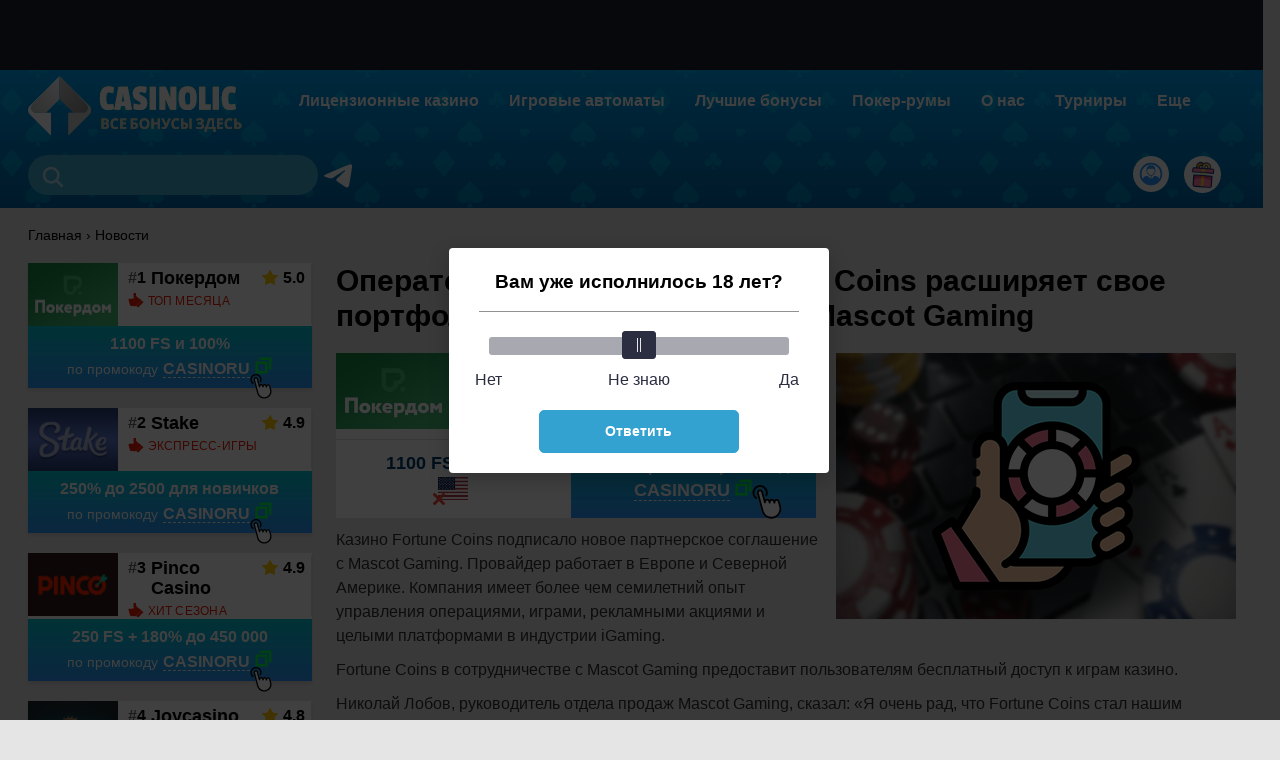

--- FILE ---
content_type: text/html; charset=UTF-8
request_url: https://casinolic.com/fortune-coins-rasshiryaet-portfolio/
body_size: 153370
content:
<!DOCTYPE html>
<html lang="ru-RU"
	prefix="og: https://ogp.me/ns#" >
<head>
    <meta charset="UTF-8">
    <meta http-equiv="X-UA-Compatible" content="IE=edge"/>
    <meta name="viewport" content="width=device-width, initial-scale=1.0, maximum-scale=1.0, user-scalable=no"/>
    <meta name="apple-mobile-web-app-capable" content="yes"/>
    <meta name="apple-mobile-web-app-status-bar-style" content="black-translucent"/>

    <title>Fortune Coins подписывает новый контракт с Mascot Gaming</title>

    
        <style>*,*::before,*::after{box-sizing:border-box}ul[class],ol[class]{padding:0}body,h1,h2,h3,h4,p,ul[class],ol[class],li,figure,figcaption,blockquote,dl,dd{margin:0}body{min-height:100vh;scroll-behavior:smooth;text-rendering:optimizeSpeed;line-height:1.5}ul[class],ol[class]{list-style:none}a:not([class]){text-decoration-skip-ink:auto}img{max-width:100%;display:block;height:inherit}article>* + *{margin-top:1em}input,button,textarea,select{font:inherit}@media (prefers-reduced-motion:reduce){*{animation-duration:.01ms!important;animation-iteration-count:1!important;transition-duration:.01ms!important;scroll-behavior:auto!important}}.tg-link--mobile{display:none;align-items:center;padding:14px 10px;margin:5px 10px;border:1px solid white;border-radius:5px;gap:12px;font-size:18px!important}@media (max-width:1200px){.tg-link--mobile{display:flex}}.header__telegram{margin:18px 10px 0 5px}.header__telegram:hover{opacity:.8}.container{width:1228px;margin:0 auto;padding:0 10px}body{font-family:-apple-system,BlinkMacSystemFont,Roboto,'Helvetica Neue',Helvetica,Arial,sans-serif;font-size:16px;background:#E5E5E5;color:#303030}.header{display:flex;flex-wrap:wrap;justify-content:space-between;align-items:flex-start;position:relative;padding-bottom:8px}.header__container{background:url(/wp-content/themes/casinolic-theme/assets/images/pattern-head.svg),linear-gradient(180deg,#00A1F1 0,#0065A6 100%);background-repeat:repeat-x;background-position:0 100%;position:relative}.header__gift{margin-top:13px;display:flex;flex-direction:column;align-items:center;justify-content:center;background:#fff;padding:6px;border-radius:50px}.header__title{font-size:54px;line-height:54px;text-align:center;color:#FFF;flex:1 1 100%;margin:30px 0 22px;letter-spacing:-1.3px}.header__title.has_margin{margin-bottom:107px}.header__logo{margin-top:6px}.header__menu{display:flex;flex-direction:row}.header__menu li{padding:19px 15px 0}.header__menu .sub-menu>li{padding:5px 0}.header__menu .menu-item-has-children{position:relative}.header__menu .menu-item-has-children .sub-menu{position:absolute;display:none;top:100%;left:5px;min-width:280px;padding:5px 0;transition:all .5s ease;z-index:4;box-shadow:0 10px 20px rgba(0,0,0,.6);background:#242923;border-radius:4px}.header__menu a{font-weight:bold;font-size:16px;line-height:16px;color:#FFF;text-decoration:none;position:relative}.header__menu .sub-menu a{width:100%;display:inline-block;padding:8px 20px}.header__menu .menu-item>a:hover,.header__menu .current-menu-item>a{color:#d0ebf3}.header__menu .menu-item>a:hover::before,.header__menu .current-menu-item>a::before{background:#11b6e5;border-radius:4px;content:"";height:5px;position:absolute;right:0;width:100%}.header__menu>.menu-item>a:hover::before,.header__menu>.current-menu-item>a::before{top:-19px}.header__menu>.menu-item .sub-menu a:hover::before,.header__menu>.menu-item .sub-menu .current-menu-item a::before{top:-12px}.slice_menu.casino{background:linear-gradient(180deg,rgba(255,255,255,.7) 0,rgba(255,255,255,.7) 100%);box-shadow:0 10px 20px rgba(0,0,0,.05);backdrop-filter:blur(40px);-webkit-backdrop-filter:blur(40px);margin-top:-85px;position:relative}.slice_menu.casino ul{list-style:none;display:flex;flex-direction:row;justify-content:space-around}.slice_menu.casino a{font-weight:bold;font-size:17px;line-height:17px;color:#003B71;text-decoration:none;display:block;min-width:70px;text-align:center}.slice_menu.casino a:before{content:'';width:65px;height:62px;display:block;margin:0 auto 15px}.icon__new a:before{background:url(/wp-content/themes/casinolic-theme/assets/images/icons/menu-new.svg) 50% 0 no-repeat}.icon__fair a:before{background:url(/wp-content/themes/casinolic-theme/assets/images/icons/menu-honest.svg) 50% 0 no-repeat}.icon__world a:before{background:url(/wp-content/themes/casinolic-theme/assets/images/icons/menu-world.svg) 50% 0 no-repeat}.icon__safe a:before{background:url(/wp-content/themes/casinolic-theme/assets/images/icons/menu-safe.svg) 50% 0 no-repeat}.icon__live_dealer a:before{background:url(/wp-content/themes/casinolic-theme/assets/images/icons/menu-live-dealer.svg) 50% 0 no-repeat}.icon__min_bet a:before{background:url(/wp-content/themes/casinolic-theme/assets/images/icons/menu-min-bet.svg) 50% 0 no-repeat}.icon__ruble a:before{background:url(/wp-content/themes/casinolic-theme/assets/images/icons/menu-for-rubles.svg) 50% 0 no-repeat}.icon__license a:before{background:url(/wp-content/themes/casinolic-theme/assets/images/icons/menu-has-license.svg) 50% 0 no-repeat}.icon__popular a:before{background:url(/wp-content/themes/casinolic-theme/assets/images/icons/menu-popular.svg) 50% 0 no-repeat}.icon__bitcoin a:before{background:url(/wp-content/themes/casinolic-theme/assets/images/icons/menu-bitcoin.svg) 50% 0 no-repeat}.icon__bestcasino a:before{background:url(/wp-content/themes/casinolic-theme/assets/images/icons/menu-bestcasino.svg) 50% 0 no-repeat}.icon__min_bet_new a:before{background:url(/wp-content/themes/casinolic-theme/assets/images/icons/menu-minbet-new.svg) 50% 0 no-repeat}.icon__rucasino a:before{background:url(/wp-content/themes/casinolic-theme/assets/images/icons/menu-rucasino.svg) 50% 0 no-repeat}.icon__yamoney a:before{background:url(/wp-content/themes/casinolic-theme/assets/images/icons/menu-yamoney.svg) 50% 0 no-repeat}.icon__smscasino a:before{background:url(/wp-content/themes/casinolic-theme/assets/images/icons/menu-smscasino.svg) 50% 0 no-repeat}.icon__bk_with_casino a:before{background:url(/wp-content/themes/casinolic-theme/assets/images/icons/menu-bk_with_casino.svg) 50% 0 no-repeat}.icon__kiwi a:before{background:url(/wp-content/themes/casinolic-theme/assets/images/icons/menu-kiwi.svg) 50% 0 no-repeat}.icon__min_deposit a:before{background:url(/wp-content/themes/casinolic-theme/assets/images/icons/menu-min_deposit.svg) 50% 0 no-repeat}.icon__mobile a:before{background:url(/wp-content/themes/casinolic-theme/assets/images/icons/menu-mobile.svg) 50% 0 no-repeat}.icon__reliable a:before{background:url(/wp-content/themes/casinolic-theme/assets/images/icons/menu-reliable.svg) 50% 0 no-repeat}.icon__with_bonus a:before{background:url(/wp-content/themes/casinolic-theme/assets/images/icons/menu-with_bonus.svg) 50% 0 no-repeat}.slice_menu_default ul{display:flex;flex-direction:row;flex-wrap:wrap}.slice_menu_default li{margin-right:5px;margin-bottom:5px}.slice_menu_default a{padding:3px 10px;background:#B2E2EE;text-decoration:none;font-family:Arial;font-style:normal;font-weight:normal;font-size:14px;line-height:22px;color:#007DB2;display:block;transition-duration:.3s;position:relative;z-index:1}.slice_menu_default a:before{content:"";position:absolute;z-index:-1;top:0;left:0;right:0;bottom:0;background:#fff;-webkit-transform:scale(0);transform:scale(0);-webkit-transition-property:transform;transition-property:transform;-webkit-transition-duration:.3s;transition-duration:.3s;-webkit-transition-timing-function:ease-out;transition-timing-function:ease-out}.slice_menu_default a:hover,.slice_menu_default .current-menu-item a{box-shadow:0 2px 4px rgba(0,0,0,.1)}.slice_menu_default .current-menu-item a:before,.slice_menu_default a:hover:before,.slice_menu_default a:hover:before,.slice_menu_default a:hover:before{-webkit-transform:scale(1);transform:scale(1)}.content{margin-top:15px}.faq-box,.content h2,.h2{font-weight:500;font-size:26px;line-height:40px;color:#000;margin:15px 0}.content p{margin:0 0 15px}.content ul{padding-left:25px}.content ul li{position:relative;list-style-type:none}.content ul li:not(:last-child){margin-bottom:15px}.content ul li::before{content:'';position:absolute;top:50%;left:-25px;transform:translateY(-50%);min-width:16px;max-width:16px;width:100%;height:16px;background-image:url(/wp-content/themes/casinolic-theme/assets/images/icons/marker-list.svg);background-repeat:no-repeat;background-position:center;background-size:contain}a{color:#3eaad1}a:hover{text-decoration:none}#header__menu__hamburger,.hamburger{display:none}@media (min-width:1201px){.header__menu>li .menu-item-has-children::before{content:"";display:inline-block;margin-right:3px;width:15px;height:15px;border-right:2px solid #c0c0cd;border-bottom:2px solid #c0c0cd;transform:rotate(315deg);transform-origin:100%;margin-left:5px;position:absolute;right:12px;top:8px}.header__menu .menu-item-has-children:hover>.sub-menu{display:block}.header__menu .menu-item .menu-item:hover .sub-menu{left:100%;top:0}#header__menu>li:last-child .sub-menu{left:auto;right:0}}@media (max-width:1200px){.header__menu>li{border-bottom:1px solid #383A48}.header__menu .menu-item-has-children::before{content:"";display:inline-block;margin-right:12px;width:15px;height:15px;border-right:2px solid #c0c0cd;border-bottom:2px solid #c0c0cd;transform:rotate(45deg);transform-origin:100%;margin-left:5px;position:absolute;right:12px;top:15px}.header__menu .item--open-submenu::before{transform:rotate(225deg);margin-right:22px}.header__menu .item--open-submenu .sub-menu{position:initial}.header__menu .item--open-submenu>.sub-menu{display:block;margin:10px 0 0}.hamburger.open~.search__wrap{display:flex;background:#0c120b;min-height:55px;position:absolute;right:0;width:100%;z-index:3}.hamburger.open~.header__nav .header__menu a{width:auto}.header__menu>li.no-border{border-bottom:0}.tg-link-wrapper{padding-bottom:80px}}@media screen and (max-width :1230px){.container{width:100%}.header__title{text-align:left;font-size:20px;line-height:28px;margin:10px 0;letter-spacing:0}.header__title.has_margin{margin-bottom:0}.slice_menu.casino{overflow-x:scroll;padding:0;margin:0;z-index:0}.slice_menu_default{margin-bottom:10px;overflow-x:auto;white-space:nowrap}.slice_menu_default ul{flex-wrap:nowrap}.search__container{display:none}.header__logo{margin-left:auto;margin-right:auto;width:165px}.header__nav{display:none}.scroll::-webkit-scrollbar{height:4px}.scroll::-webkit-scrollbar-track{background:#D9D9D9}.scroll::-webkit-scrollbar-thumb{background-color:#45B33B}.hamburger{display:block}}.icon_tap{width:30px;height:39px;pointer-events:none;fill:#000;position:absolute;bottom:-22px;right:-30px}@media screen and (max-width :1200px){.header__container{z-index:10}.hamburger{padding:0;cursor:pointer;transition-property:opacity,filter;transition-duration:.15s;transition-timing-function:linear;font:inherit;color:inherit;text-transform:none;background-color:transparent;border:0;margin:22px 0 0 0;overflow:visible;height:18px;width:35px;-webkit-tap-highlight-color:rgba(255,255,255,0);-webkit-tap-highlight-color:transparent;z-index:5}.hamburger:hover{opacity:.7}.hamburger.open .hamburger-inner,.hamburger.open .hamburger-inner::before,.hamburger.open .hamburger-inner::after{background-color:#fff}.hamburger-box{width:20px;height:18px;display:inline-block;position:relative}.hamburger-inner{display:block;top:50%;margin-top:-2px}.hamburger-inner,.hamburger-inner::before,.hamburger-inner::after{width:20px;height:2px;background:#74EE69;border-radius:2px;position:absolute;transition-property:transform;transition-duration:.15s;transition-timing-function:ease}.hamburger-inner{width:16px}.hamburger-inner::before,.hamburger-inner::after{content:"";display:block}.hamburger-inner::before{top:-7px}.hamburger-inner::after{bottom:-7px}.hamburger.open~.header__nav{display:block;position:fixed;top:0;left:0;width:100%;height:100dvh;padding:75px 0 0;background-color:#0C120B;z-index:3;overflow-x:auto}.logged-in .hamburger.open~.header__nav{padding:170px 0 0}.header__nav ul{flex-direction:column;margin-top:70px;overflow:hidden}.header__menu{border-top:solid rgb(255 255 255 / 10%) 1px}.header__menu li{padding:10px}.search__container.show{position:absolute;z-index:3;right:5px;top:-3px;display:block}.search__container.show .search__input{width:250px}input::-webkit-input-placeholder{color:red}body.overflow{height:100%;overflow:hidden;width:100%;position:fixed}body.overflow .header__container{overflow:initial}.container{width:100%}}.login.header__gift{margin-left:auto;border:0;margin-right:15px;cursor:pointer;transition:box-shadow ease .2s}.user-logout.header__gift{margin-right:15px;cursor:pointer}.header__gift:hover{box-shadow:2px 1px 3px #000}.menu-slider{position:relative;padding:0;z-index:3}nav.menu-slider>ul{display:flex;overflow:hidden;justify-content:start!important}.menu-slider>ul>li{flex:1 0 30%;min-width:auto!important}.menu-slider>ul>li{padding:13px;flex:1 0 100%}.menu-slider>ul>li:nth-child(2n){background:rgba(0,145,221,.10)}.menu-slider>ul[data-slides="2"]>li{flex:1 0 50%}.menu-slider>ul[data-slides="3"]>li{flex:1 0 33.333%}.menu-slider>ul[data-slides="4"]>li{flex:1 0 25%}.menu-slider>ul[data-slides="5"]>li{flex:1 0 20%}.menu-slider>ul[data-slides="6"]>li{flex:1 0 16.6666%}.menu-slider>ul[data-slides="7"]>li{flex:1 0 14.28%}.menu-slider>ul[data-slides="8"]>li{flex:1 0 12.5%}.prev-slider,.next-slider{display:block;background:#FFF;box-shadow:0 0 20px rgba(26,30,138,.25);width:40px;height:40px;border:2px solid transparent;border-radius:50%;position:absolute;top:50%;margin-top:-20px;cursor:pointer;z-index:1}.prev-slider:hover,.next-slider:hover{border:2px solid #003B71}.prev-slider{left:5px}.next-slider{right:5px}.prev-slider:after{content:'❮'}.next-slider:after{content:'❯'}.prev-slider.disable,.next-slider.disable{display:none}.menu-slider>ul>li:hover{opacity:.8}.menu-slider>ul>li:hover>a{text-decoration:underline}@media (max-width:768px){.slice_menu.casino a{font-size:14px;line-height:17px}.slice_menu.casino a:before{width:42px;height:44px;background-size:contain}.menu-slider>ul>li{padding:10px 5px}}.items.menu--casino{display:flex;margin:10px -10px;overflow-x:scroll}.menu--casino .item{margin:0 5px;background:#fff;flex:1;min-width:330px;position:relative}.menu--casino .casino__logo--left{max-width:115px;width:115px;margin:0 15px 0 0}.menu--casino .column.casino__bonus{flex:1 0 100%;padding:10px 10px;color:#000;margin:0}.menu--casino .link__small{color:#000;font-size:14px;width:160px! important}.menu--casino .hamburger_casino__link{font-weight:bold;font-size:24px;line-height:24px;color:#000;text-decoration:none;float:left;display:flex;flex-direction:row;margin-bottom:8px}@media screen and (max-width:992px){.menu--casino .hamburger_casino__link{font-size:18px;margin:5px 0 0}}.menu--casino .casino__link::before,.menu--casino .casino__link::after,.menu--casino .casino__flag{display:none!important}@media (min-width:768px){.items.menu--casino{display:none!important}}@media (max-width:576px){.hamburger{width:30px}.header__logo{width:145px}.login.header__gift,.user-logout.header__gift{margin-right:6px}.header__gift{padding:4px}}@media (min-width:1023px){.slice_menu.casino a{font-size:14px}.menu-slider>ul>li{padding:13px 2px}}@media (min-width:1235px){.slice_menu.casino a{font-size:16px}}.search__container{position:relative;margin-top:12px}.search__input{height:40px;width:2.8em;padding:13px 11px 13px 46px;border:0;background:#3eaad1;border-radius:50px;transition:all,.7s;font-size:16px;line-height:16px;color:rgba(255,255,255,.5)}.search__input:focus{outline:0}.search__input:focus::-webkit-input-placeholder{opacity:.8}.search__input::-webkit-input-placeholder{opacity:0;font-size:16px;color:#535c68;width:1px}.search__submit{background:transparent url(/wp-content/themes/casinolic-theme/assets/images/search-icon.svg) 50% 50% no-repeat;width:20px;height:20px;border:0;position:absolute;top:12px;left:15px;cursor:pointer;outline:0;padding:0}@media (min-width:1200px){.search__input{width:290px}}.items{display:flex}.main-brands{margin-top:20px}.items.column-1{flex-direction:column}.time.brands{margin-top:20px}.bonuses.margin-top{margin-top:30px}.bonuses>.item,.items.brands>.item{background:#FFF;box-shadow:0 3px 4px rgba(0,0,0,.1);margin:5px 0;display:flex;flex-direction:row;align-items:center;justify-content:space-between}.items.bonuses__box>.item{position:relative}.items.column-4,.items.column-3,.items.column-2{flex-wrap:wrap;margin:0 -10px}.items.column-2>.item{flex:1 0 calc(50% - 20px);margin:10px}.items.column-3>.item{flex:0 1 calc(33.3333% - 20px);margin:10px}.items.column-4>.item{flex:0 1 calc(25% - 20px);margin:10px}.hidden{display:none}@media screen and (max-width :768px) and (orientation :portrait),(max-width :1000px) and (orientation :landscape){.items.column-4>.item,.items.column-3>.item{flex:0 1 calc(100% - 20px);margin:10px}}.btn{padding:15px 25px;font-size:16px;line-height:125%;color:#007DB2;text-decoration:none;position:relative;cursor:pointer}.btn-default{display:table;margin:20px auto;border:1px solid #007DB2;border-radius:4px;font-weight:bold;transition-duration:.3s;background:transparent}.btn-default:before{content:"";position:absolute;z-index:-1;top:0;left:0;right:0;bottom:0;background:#007DB2;-webkit-transform:scale(0);transform:scale(0);-webkit-transition-property:transform;transition-property:transform;-webkit-transition-duration:.3s;transition-duration:.3s;-webkit-transition-timing-function:ease-out;transition-timing-function:ease-out}.btn-default:hover,.btn-default:focus,.btn-default:active{color:#fff}.btn-default:hover:before,.btn-default:focus:before,.btn-default:active:before{-webkit-transform:scale(1);transform:scale(1)}.btn-blue-gr{background:linear-gradient(0deg,#2B99FF,#00C8D5);color:#fff;transition:all linear .3s;z-index:1;border-radius:4px}.btn-blue-gr:before{content:"";position:absolute;z-index:-1;top:0;left:0;right:0;bottom:0;background:#3ad4e7;-webkit-transform:scale(0);transform:scale(0);-webkit-transition-property:transform;transition-property:transform;-webkit-transition-duration:.3s;transition-duration:.3s;-webkit-transition-timing-function:ease-out;transition-timing-function:ease-out;border-radius:4px}.btn-blue-gr:hover{color:#fff}.btn-blue-gr:hover:before,.btn-blue-gr:focus:before,.btn-blue-gr:active:before{-webkit-transform:scale(1);transform:scale(1)}input[type=submit],.btn-green{background:linear-gradient(360deg,#2B99FF 0,#00C8D5 100%),#00C8D5;box-shadow:0 4px 15px rgba(0,0,0,.15);color:#fff;border-radius:4px;padding:8px 20px;transition:all linear .3s;border:0;cursor:pointer}input[type=submit]:hover,.btn-green:hover{background:linear-gradient(360deg,#00C8D5 0,#2B99FF 100%),#2B99FF}.link__small{font-weight:400;font-size:16px;color:#003B71;line-height:20px;text-decoration-line:underline;transition-duration:.3s;cursor:pointer}.link__small.no-decoration{text-decoration:none}.link__small:hover{color:#1771E6}.pagenavi-box{display:flex;justify-content:center;margin-top:20px;margin-bottom:20px}.pagination{display:flex;flex-direction:row}.pagination li{padding:0 10px}.pagination,.pagination a{font-size:14px;line-height:16px;text-align:center;color:#007DB2;text-decoration:none}.pagination .prev,.pagination .next{font-weight:bold}.pagination .current,.pagination a:hover{color:#1771E6}.pagination .current{border:1px solid #1771E6;padding:3px 8px;border-radius:3px}.author-card{width:100%;padding:18px 0;clear:both;margin-bottom:30px;position:relative;display:flex;border-top:solid #DFDFDF 1px;border-bottom:solid #DFDFDF 1px}.author-card--title{font-weight:bold;font-size:22px;line-height:28px;margin-bottom:10px}.author-card__logo{float:left;margin:0 15px 5px 0;min-width:70px;height:70px;border-radius:50%;overflow:hidden}.author-card__logo img{width:70px;height:70px;display:block}.author-card__description{font-size:14px;line-height:18px;border-left:solid #DFDFDF 1px;padding-left:20px;margin-left:20px}.author-card__description p{margin-bottom:20px}.author-card__name{color:#000;text-decoration:none}.author-card__position{opacity:.7;font-size:14px}.author-card__left{min-width:300px}.author-card__social-links{display:flex;margin-top:4px}.author__twitter{background:#fff url([data-uri]);background-size:70%}.author__vk{background:#4D76A1 url([data-uri])}.author__facebook{background:#3B5998 url([data-uri])}.author__instagram{background:#FF543E url([data-uri])}.author__linkedin{background:#0A66C2 url("data:image/svg+xml,%3Csvg xmlns='http://www.w3.org/2000/svg' viewBox='0 0 310 310'%3E%3Cpath fill='%23fff' d='M72.16 99.73H9.927a5 5 0 0 0-5 5v199.928a5 5 0 0 0 5 5H72.16a5 5 0 0 0 5-5V104.73a5 5 0 0 0-5-5zM41.066.341C18.422.341 0 18.743 0 41.362 0 63.991 18.422 82.4 41.066 82.4c22.626 0 41.033-18.41 41.033-41.038C82.1 18.743 63.692.341 41.066.341zm189.388 94.42c-24.995 0-43.472 10.745-54.679 22.954V104.73a5 5 0 0 0-5-5h-59.599a5 5 0 0 0-5 5v199.928a5 5 0 0 0 5 5h62.097a5 5 0 0 0 5-5V205.74c0-33.333 9.054-46.319 32.29-46.319 25.306 0 27.317 20.818 27.317 48.034v97.204a5 5 0 0 0 5 5H305a5 5 0 0 0 5-5V194.995c0-49.565-9.451-100.234-79.546-100.234z'/%3E%3C/svg%3E");background-size:14px}.author__twitter,.author__linkedin,.author__facebook,.author__vk,.author__instagram{display:block;width:24px;height:24px;border-radius:6px;margin:0 4px 0 0;background-repeat:no-repeat;background-position:50% 50%}.author-card__social-links a:hover{opacity:.8}.post__time.update-time{padding:0 0 6px 0;display:block;font-size:14px;opacity:.8}.post__data{font-weight:400;font-size:15px;line-height:18px;width:calc(100% - 100px);float:right;padding:12px 12px 12px}.author-card__social-links.social_sidebar{position:static;margin-left:-2.5px;margin-top:5px}.single__author.author-card{flex-direction:column}.single__author .author-card__description{border:0;border-top:solid #DFDFDF 1px;padding:10px 0 0;margin:10px 0 0}.author__heading{margin-top:20px}@media (max-width:768px){.author-card{flex-direction:column}.author-card__description{border:0;border-top:solid #DFDFDF 1px;padding:20px 0 0;margin:20px 0 0}}.ymyl{margin-bottom:30px}.widget__author .post__item{background:#fff}.widget__author .post__item .author-card__social-links a,.widget__author .post__item .author-card__social-links svg{width:20px;height:20px}.widget__author .author-card__social-links svg{padding:4px}.full-page .author-card__social-links{clear:none;margin-top:5px}.items.margin-top{margin-top:30px}.article{background:#FFF;box-shadow:0 3px 4px rgba(0,0,0,.1);text-decoration:none;display:flex;flex-direction:column}.article__thumbnail{height:172px;overflow:hidden}.article__thumbnail img{object-fit:cover}.article__name{display:block;font-weight:bold;font-size:16px;line-height:22px;color:#1F3221;text-decoration:none;padding:15px;margin:0;transition-duration:.3s}.article__name:hover{color:#007DB2}.article__date{padding:0 15px 15px;font-weight:500;font-size:12px;line-height:16px;letter-spacing:.02em;text-transform:uppercase;color:#007DB2;display:block;margin:0}@media (max-width:768px){.article__thumbnail{height:inherit;width:130px;margin:0 15px 15px 0;float:left}.article{display:block}.article__name{padding:5px}.article__date{padding-left:145px}}.single__container{display:flex;flex-direction:row-reverse;margin-top:20px}.single__content{flex:1}.sidebar{width:284px;min-width:284px;margin-right:24px}.single__heading{font-weight:bold;font-size:30px;line-height:35px;color:#000;margin-bottom:20px}h2,h3,h4{margin:15px 0;font-size:20px;line-height:25px}.section__header{margin-top:30px;font-weight:bold;font-size:24px;line-height:28px}.aligncenter{text-align:center;padding:10px;margin:10px auto;background:rgb(255 255 255 / 50%)}.post__thumbnail{float:right;max-width:400px;max-width:400px;margin:0 0 15px 15px}.single__content p{margin:10px 0}.single__content ul{padding-left:25px}.single__content ul li{position:relative;list-style-type:none}.single__content ul li:not(:last-child){margin-bottom:15px}.single__content ul li::before{content:'';position:absolute;top:50%;left:-25px;transform:translateY(-50%);min-width:16px;max-width:16px;width:100%;height:16px;background-image:url(/wp-content/themes/casinolic-theme/assets/images/icons/marker-list.svg);background-repeat:no-repeat;background-position:center;background-size:contain}.single__content table img{min-width:100px;object-fit:contain}.widget-title{font-weight:bold;font-size:30px;line-height:35px;color:#000;margin-bottom:20px}.sidebar-single-post .widget-title{font-size:18px;color:#003B71;margin-bottom:12px}.casino__list{display:flex;flex-direction:column;position:sticky;top:40px}.casino__list .item{position:relative;margin-bottom:20px;background:#fff;box-shadow:0 3px 4px rgba(0,0,0,.1)}.casino__logo{display:flex;flex-direction:row;position:relative;align-items:flex-start;flex-basis:100%}.casino__logo--left{max-width:90px;width:90px;display:block;float:left;margin:0 10px 0 0}.casino__logo .casino__link{font-weight:bold;line-height:24px;color:#000;text-decoration:none;float:left;display:flex;flex-direction:row;font-size:18px;margin:5px 0 0}.casino__label{font-weight:500;font-size:12px;line-height:16px;letter-spacing:.02em;text-transform:uppercase;color:#EC1C00;float:left;clear:both;background:url(/wp-content/themes/casinolic-theme/assets/images/icons/like-item.svg) 0 -2px no-repeat;padding-left:20px;margin-top:5px}.icon_star{width:16px;height:19px;margin-right:5px}.column.casino__rate{font-weight:bold;position:absolute;top:5px;right:10px;font-size:18px;line-height:22px;display:flex;align-items:end}.casino__promocode{background:linear-gradient(360deg,#2B99FF 0,#00C8D5 100%);align-self:stretch;color:rgba(255,255,255,1);display:flex;justify-content:center;align-items:center;flex-direction:column;text-align:center;flex:1 0 100%;padding:10px;font-weight:bold;font-size:16px;line-height:20px}.code__label{font-size:14px;line-height:14px;font-weight:400;text-transform:none}.get-promocode{font-weight:bold;font-size:18px;line-height:18px;margin-top:5px;text-transform:uppercase;position:relative;cursor:pointer;white-space:nowrap;transition-duration:.3s}.promocode__text{border-bottom:1px dashed #00FF47;transition-duration:.3s;color:#00FF47}.promocode__text + .icon_copy{fill:#00FF47}.get-promocode:hover .promocode__text{border-bottom:1px dashed transparent}.icon_copy{width:17px;height:17px;pointer-events:none;fill:#00FF47;transition-duration:.3s}.sidebar .icon_tap{width:22px;height:30px;bottom:-23px;right:0}@media screen and (max-width :768px) and (orientation:portrait),(max-width :1000px) and (orientation:landscape){.single__container{flex-direction:column}.sidebar{width:100%;margin-right:0;margin-top:35px}.single__heading{font-size:20px;line-height:28px}.post__thumbnail{max-width:100%;width:100%;margin:0 0 15px 0}}table{border-collapse:collapse;width:100%;border:0;color:#0E1220}table th{color:#007DB2;line-height:1.4;padding:15px;font-weight:00;text-align:left}table td{padding:20px 15px}table th,table td{border:1px solid rgba(0,125,178,.3)}tr>td:first-child{color:#000F1D;font-weight:bold}@media (max-width:576px){table td{padding:15px}}blockquote{position:relative;padding:20px 20px 20px 100px;border-width:1px 0 1px 0;border-style:solid;border-color:rgba(0,125,178,.3);font-size:20px;color:rgba(0,59,113,1);font-weight:700;margin:30px 0;min-height:85px}blockquote:before{content:'';position:absolute;top:20px;left:20px;background-image:url(/wp-content/themes/casinolic-theme/assets/images/icons/quotation.svg);background-repeat:no-repeat;background-position:center;background-size:contain;width:50px;height:50px;pointer-events:none;user-select:none}blockquote p{margin:0!important}@media (max-width:576px){blockquote{padding:100px 20px 20px 20px;font-size:18px}}pre{background:#4e4e4e;padding:15px;color:#fff}iframe{max-height:100%;padding:10px;border:1px solid #CCC}.videoWrapper{position:relative;padding-bottom:56.25%;height:0}.videoWrapper iframe{position:absolute;top:0;left:0;width:100%;height:100%}input[type=email]:not([class]),input[type=text]:not([class]),textarea:not([class]){padding:2px 46px 2px 10px;background:#FFF;border:1px solid #E2E2DE;width:100%;outline:0}div.h2{font-size:1.5em;font-weight:bold}@media (max-width:768px){.table__wrapper{overflow-x:auto;margin-bottom:10px;padding-bottom:10px}table:not(.tablepress) th{min-width:100px}}#commentform{display:flex;flex-direction:column}#commentform .rating-wrap{order:1}#commentform .comment-form-author{order:2;margin-bottom:15px}#commentform .comment-form-email{order:3;margin-bottom:15px}#commentform .comment-form-textarea{order:4;margin-bottom:15px}#commentform .comment-form-cookies-consent{order:5;color:rgba(0,0,0,.5)}#commentform .comment-notes{order:6;color:rgba(0,0,0,.5);margin-bottom:15px}#commentform .form-submit{order:7}.aligncenter{text-align:center;padding:10px;margin:10px auto;background:rgb(255 255 255 / 50%)}figure{max-width:100%}.single__content a{color:#0b74b3}.intro{margin:20px 0}.hidden__btn{display:none}@media (max-width:520px){.hidden__intro{position:relative;max-height:100px;overflow:hidden}.hidden__intro.__active{max-height:1200px}.hidden__btn{display:block;background:linear-gradient(to bottom,rgba(229,229,229,0) 10%,rgba(229,229,229,1) 20%);position:absolute;bottom:0;width:100%;padding-top:10px;cursor:pointer;text-align:center}.intro{display:none}}[class*=form-] label{font-size:14px;line-height:16px;color:rgba(0,0,0,.5);margin-bottom:12px;font-weight:400}.text-input{display:block;width:100%;padding:.375rem .75rem;font-size:1rem;font-weight:400;line-height:1.5;color:#212529;background-color:#fff;background-clip:padding-box;border:1px solid #ced4da;-webkit-appearance:none;-moz-appearance:none;appearance:none;border-radius:.25rem;transition:border-color .15s ease-in-out,box-shadow .15s ease-in-out}.breadcrumbs{color:#000;font-size:14px;line-height:16px;margin-top:19px}.breadcrumbs a{color:#000;text-decoration:none}.breadcrumbs a:hover{color:#007DB2}.margin-top{margin-top:30px}.casino__logo{display:flex;flex-direction:row;align-items:center;flex-basis:380px;position:relative}.sidebar-single-post .casino__logo{align-items:flex-start}.casino__logo--left img{max-width:115px;width:115px;display:block;float:left;margin:0 15px 0 0;height:80px}.sidebar-single-post .casino__logo--left img{max-width:90px;width:90px;height:63px}.casino__logo .casino__link{font-weight:bold;font-size:24px;line-height:24px;color:#000;text-decoration:none;float:left;display:flex;flex-direction:row;margin-bottom:8px}.sidebar-single-post .casino__logo .casino__logo--right{width:100%;max-width:calc(100% - 100px)}.sidebar-single-post .casino__logo .casino__link{max-width:calc(100% - 50px);font-size:18px;line-height:20px;word-break:break-word;margin-bottom:0}.casino__label{font-weight:500;font-size:12px;line-height:16px;letter-spacing:.02em;text-transform:uppercase;color:#EC1C00;float:left;clear:both;background:url(/wp-content/themes/casinolic-theme/assets/images/icons/like-item.svg) 0 -2px no-repeat;padding-left:20px}.casino__link::before{content:attr(data-number);font-weight:bold;font-size:20px;line-height:24px;margin-right:5px}.casino__link::after{content:'#';order:-1;font-size:20px;line-height:24px;color:rgba(0,0,0,.6)}.sidebar-single-post .casino__link::after,.sidebar-single-post .casino__link::before{font-size:16px;line-height:20px}.column.casino__rate,.column.casino__flag{text-align:center;position:relative}.column.casino__rate{flex-basis:125px}.sidebar-single-post .column.casino__rate{position:absolute;top:5px;right:7px;font-size:16px;line-height:20px;align-items:flex-start}.column.casino__flag{flex-basis:95px}.column.casino__button{flex-basis:140px;text-align:center;position:relative;gap:6px}.column.casino__bonus,.column.casino__promocode{flex:1;text-align:center}.column.casino__promocode>a{color:rgba(255,255,255,.85)}picture.check,picture.close{display:inline-block;position:relative}picture.check svg,picture.close svg{position:absolute;bottom:-5px;left:-5px}.icon_check{width:19px;height:16px}.icon_close{width:12px;height:12px}.icon_star{width:16px;height:19px}.column.casino__rate{font-weight:bold;font-size:24px;line-height:28px;color:#000}.casino__bonus{font-weight:bold;font-size:18px;line-height:20px;padding:5px}.casino__promocode{background:linear-gradient(360deg,#2B99FF 0,#00C8D5 100%);align-self:stretch;line-height:16px;color:rgba(255,255,255,1);display:flex;justify-content:center;align-items:center;flex-direction:column;min-width:150px}.casino__promocode.opacity{background:linear-gradient(180deg,rgba(0,0,0,0) 0,rgba(0,0,0,.21) 87.5%),linear-gradient(360deg,hsl(164deg 63% 42% / 50%) 0,rgb(78 228 80 / 50%) 100%);min-width:188.86px}.get-promocode{font-weight:bold;font-size:18px;line-height:18px;margin-top:5px;text-transform:uppercase;position:relative;cursor:pointer;white-space:nowrap;transition-duration:.3s}.promocode__text{border-bottom:1px dashed #FFF;transition-duration:.3s;color:#fff}.sidebar-single-post .promocode__text{font-size:16px}.get-promocode:hover .promocode__text{border-bottom:1px dashed transparent}.icon_copy{width:17px;height:17px;pointer-events:none;fill:#fff;transition-duration:.3s}.casino__flag:after,.casino__rate:after,.casino__logo:after{content:'';width:1px;height:60px;top:50%;margin-top:-30px;background:#E1E1E0;position:absolute;right:0}.sidebar-single-post .casino__rate:after{content:none}@media screen and (max-width :768px) and (orientation:portrait),(max-width :1000px) and (orientation:landscape){.items.brands>.item{flex-wrap:wrap;position:relative;margin-top:15px;box-shadow:0 3px 4px rgb(0 0 0 / 50%)}.casino__button:after,.casino__flag:after,.casino__rate:after,.casino__logo:after{display:none}.column.casino__bonus{flex:1 0 100%;padding:20px 10px}.column.casino__promocode{flex:1 0 100%;padding:10px;margin-top:5px}.column.casino__flag{position:absolute;top:2px;left:83px}.column.casino__rate{position:absolute;top:5px;right:10px;font-size:18px;line-height:22px;display:flex;align-items:end}.casino__logo{align-items:flex-start;flex-basis:100%}.casino__link::after,.casino__link::before,.casino__logo .casino__link{font-size:18px}.casino__logo .casino__link{margin:5px 0 0}.column.casino__button{display:flex;flex-basis:100%;padding:0 10px 10px;gap:10px;align-self:flex-end}.column.casino__button .link__small{border:1px solid #E1E1E0;display:flex;padding:8px 20px;justify-content:center;align-items:center;align-self:stretch;border-radius:4px;flex:1;text-decoration:none}.column.casino__button .link-promo{background:rgba(236,28,0,.80);border-color:rgba(236,28,0,.80);color:#fff}.column.casino__button .link-promo:hover{background:rgba(236,28,0,1);border-color:rgba(236,28,0,1)}.icon_star{margin-right:5px}}@media (max-width:447px){.column.casino__button{flex-basis:100%!important;padding:10px 10px 10px}}@media (max-width:400px){.casino__logo .casino__link{padding-right:50px}}.wprv-box__head{margin-bottom:0!important;z-index:11!important}.wprv-box__head.hide{display:none}.wprv-box__head .wprv-mobile *:not(.wprv-close){max-height:90px}body.wprv-is-bottom-img .copyright{padding-bottom:95px}.wprv-footer{max-width:1208px!important;max-height:80px!important}@media (max-width:1200px){.wprv-box__head~.header__container .hamburger.open~.header__nav{padding:15% 0 0}}@media (max-width:768px){.wprv-box__head~.header__container .hamburger.open~.header__nav{padding:20% 0 0}}html.with--no_scroll{overflow:hidden;margin-right:17px}.popup__layout{position:fixed;left:0;top:0;width:100%;height:100%;background:#000;z-index:1000;will-change:top;opacity:.75;visibility:visible;-webkit-transition:opacity 300ms cubic-bezier(0.2,0,.2,1),visibility 0ms 0ms;transition:opacity 300ms cubic-bezier(0.2,0,.2,1),visibility 0ms 0ms}.popup__container{position:fixed;left:0;top:0;width:100%;height:100%;-webkit-perspective:600px;perspective:600px;z-index:1001;text-align:center;visibility:visible;overflow-y:scroll;padding:50px 0}.popup__container:before{content:'';display:inline-block;height:100%;vertical-align:middle}.popup__body.modal__trap,.popup__body.modal__trap b{color:#000!important}.popup__body{pointer-events:auto;position:relative;display:inline-block;vertical-align:middle;margin:0 auto 0 -3px;-webkit-transition:all 300ms cubic-bezier(.2,0,.2,1),visibility 0ms 0ms;transition:all 300ms cubic-bezier(.2,0,.2,1),visibility 0ms 0ms;visibility:visible;-webkit-transform:translateY(0);transform:translateY(0);opacity:1;background-color:#374956;color:#fff;min-width:380px;max-width:600px;padding:40px 20px 20px 20px;border-radius:4px;font-size:16px}.popup__body.modal__trap{padding:20px 30px}.popup__body .popup__close{position:absolute;font-size:1.2rem;right:0;top:0;cursor:pointer;width:45px;height:45px;border:0;display:flex;align-items:center;justify-content:center;background-color:unset;width:36px;height:36px;padding:10px;transition:opacity ease .2s}.popup__body .popup__close:hover{opacity:.8}.popup__body .popup__close svg{width:100%;height:100%}.popup__body .popup__close svg path{fill:#fff}.promo-popup-box{color:rgba(255,255,255,.6);text-align:left;line-height:1.5}.promo-popup-box ul{padding:0;margin:0}.promo-popup-box ul li{counter-increment:steps;display:flex;align-items:center;list-style:none;margin-bottom:15px}.promo-popup-box ul li::before{content:counter(steps);display:flex;align-items:center;justify-content:center;flex-shrink:0;min-width:36px;max-width:36px;height:36px;margin-right:15px;border-radius:4px;border:1px solid #2B99FF;color:#fff}.promo-popup-item a{display:inline-block;height:28px;background:#2B99FF;background-image:linear-gradient(360deg,#2B99FF 0,#00C8D5 100%);color:#fff;border-radius:4px;padding:0 10px;font-weight:bold;line-height:28px;text-decoration:none;transition:all ease .2s}.promo-popup-item a:hover{background:#1c7bd3;background-image:linear-gradient(360deg,#2B99FF 0,#00C8D5 100%);background-size:100% 200%}.promo-popup-item img{margin:-5px 4px;display:inline}.promo-popup-white{color:#65b2fa;font-weight:bold}.promo-popup-code{display:inline-block;height:28px;background:linear-gradient(360deg,#2B99FF 0,#00C8D5 100%),#2B99FF;color:#fff;border-radius:4px;padding:0 10px;font-weight:bold;text-transform:uppercase;line-height:28px}.zoom__image{background:#1D262D;color:#fff;padding:15px 10px 10px;margin:25px 0 15px}.zoom__image img{width:100%;max-width:600px;padding:15px 10px 10px}.popup__body .btn{float:none;font-weight:bold;justify-content:center;display:inline-block}.promo-popup__close .force-close{margin-top:15px;background:none;box-shadow:none;border:0;color:#fff;display:flex;align-items:center;justify-content:center;gap:4px;width:100%;cursor:pointer;opacity:.7}.promo-popup__close .force-close:hover{opacity:1}.promo-popup__close .force-close:after{content:"";display:block;width:18px;height:18px;background:url("data:image/svg+xml,%3Csvg xmlns='http://www.w3.org/2000/svg' width='18' height='18' fill='none'%3E%3Cg fill='%23fff'%3E%3Cpath d='M4.227 2.813 14.833 13.42l-1.06 1.06L3.166 3.874z'/%3E%3Cpath d='M14.833 3.874 4.227 14.481l-1.06-1.06L13.772 2.812z'/%3E%3C/g%3E%3C/svg%3E") no-repeat center}.q-auth-modal.popup__body{width:332px;overflow:hidden;background:#fff}.q-auth-modal .popup__close svg{filter:brightness(0) saturate(100%)}@media (max-width :768px){html.with--no_scroll{margin-right:0}.popup__container{padding:20px}.popup__body{min-width:auto}}@media (max-width:576px){.popup__body{padding:30px 15px 15px 15px}.promo-popup-box ul li{align-items:flex-start}.promo-popup-box ul li::before{margin-top:7px}}@media (max-width :390px){.popup__container{padding:20px 5px}}.bonus-instruction__form{padding:8px 24px;background:#EFEFEF;display:none;align-items:center;justify-content:flex-start;flex-wrap:nowrap;margin:0;border-top:1px solid rgba(185,185,185,.4);border-radius:0 0 8px 8px}.bonus-instruction__form.active{display:flex}.bonus-instruction__form--img{min-width:97px;max-width:97px;height:83px}.bonus-instruction__form--img img{width:100%;height:100%;object-fit:contain}.bonus-instruction__form--header{display:flex;flex-wrap:wrap;min-width:355px;max-width:355px;margin:0 32px 0 24px}.bonus-instruction__form--header input,.bonus-instruction__form--header button{height:50px;border-radius:4px}.bonus-instruction__form--header input{flex:1;width:100%;background:#E6E6E6;border:1px solid transparent;padding:0 24px;font-size:16px}.bonus-instruction__form--header input::placeholder{color:#78787A}.bonus-instruction__form--header input:focus{border:1px solid #2B99FF;outline:0}.bonus-instruction__form--header button{padding:0 18px;font-size:18px;font-weight:bold;color:#fff;border:0;background:#2B99FF;background-image:linear-gradient(360deg,#2B99FF 0,#00C8D5 100%);cursor:pointer}.bonus-instruction__form--header button:hover{background:#1c7bd3;background-image:linear-gradient(360deg,#2B99FF 0,#00C8D5 100%);background-size:100% 200%}.bonus-instruction__form--footer{font-size:12px;color:#78787A;line-height:18px}.bonus-instruction__footer-btnInstruction{height:40px;font-weight:bold;padding:0 24px;color:#fff;border:0;background:#2B99FF;border-radius:4px;background-image:linear-gradient(360deg,#2B99FF 0,#00C8D5 100%);cursor:pointer}.bonus-instruction__footer-btnInstruction.active,.bonus-instruction__footer-btnInstruction:hover{background:#1c7bd3;background-image:linear-gradient(360deg,#2B99FF 0,#00C8D5 100%);background-size:100% 200%}.mailing__form-response{width:100%;color:#0eab00;font-weight:bold;margin-bottom:7px}@media (max-width:700px){.bonus-instruction__form{flex-wrap:wrap;padding:15px}.bonus-instruction__form--header{flex:1;min-width:unset;max-width:unset;margin-right:0}.bonus-instruction__form--footer{width:100%;text-align:center;margin-top:12px}}@media (max-width:576px){.bonus-instruction__footer-btnInstruction{padding:0 11px}.bonus-instruction__footer--btn{column-gap:10px}.bonus-instruction__form--img{display:none}.bonus-instruction__form--header{margin-left:0}.bonus-instruction__form--header input,.bonus-instruction__form--header button{height:40px;font-size:14px}.bonus-instruction__form--header input{padding:0 12px}.bonus-instruction__form--header button{padding:0 10px}}.forms-catfish{position:fixed;left:50%;bottom:23px;transform:translate(-50%,200%);padding:12px;width:100%;max-width:360px;min-width:360px;background:#fff;box-shadow:0 12px 25px rgba(0,0,0,.12);border-radius:10px;transition:all cubic-bezier(0.68,-.55,.27,1.55) .85s;opacity:0;z-index:5}.forms-catfish.show{transform:translate(-50%,0);opacity:1}.forms-catfish-close{position:absolute;top:10px;right:10px;width:24px;height:24px;background:transparent url("data:image/svg+xml,%3csvg xmlns='http://www.w3.org/2000/svg' viewBox='0 0 16 16' fill='%23000'%3e%3cpath d='M.293.293a1 1 0 0 1 1.414 0L8 6.586 14.293.293a1 1 0 1 1 1.414 1.414L9.414 8l6.293 6.293a1 1 0 0 1-1.414 1.414L8 9.414l-6.293 6.293a1 1 0 0 1-1.414-1.414L6.586 8 .293 1.707a1 1 0 0 1 0-1.414z'/%3e%3c/svg%3e") center/15px auto no-repeat;border:0;padding:0;opacity:.4;cursor:pointer;transition:opacity ease .15s}.forms-catfish-close:hover{opacity:.7}.forms-catfish__gift{height:104px}.forms-catfish__gift img{width:100%;height:100%;object-fit:contain}.forms-catfish__title{margin:12px 0;font-weight:bold}.forms-catfish__title,.forms-catfish__desc{color:#78787A;font-size:16px;text-align:center;line-height:19px}.forms-catfish__footer{margin-top:12px}.forms-catfish__footer .mailing__form-response{text-align:center;margin-bottom:10px;color:#4CAF50}.forms-catfish__footer input,.forms-catfish__footer button{width:100%;height:50px;border-radius:4px}.forms-catfish__footer input{padding:0 24px;border:1px solid transparent;background:#E6E6E6;margin-bottom:12px;font-size:16px}.forms-catfish__footer input::placeholder{color:#78787A}.forms-catfish__footer input:focus{border-color:#2B99FF;outline:0}.forms-catfish__footer button{font-size:18px;font-weight:bold;border:0;color:#fff;background:#2B99FF;background-image:linear-gradient(360deg,#2B99FF 0,#00C8D5 100%);border-radius:4px;cursor:pointer}.forms-catfish__footer button:hover{background:#1c7bd3;background-image:linear-gradient(360deg,#2B99FF 0,#00C8D5 100%);background-size:100% 200%}@media (max-width:440px){.forms-catfish{max-width:100%;min-width:unset;bottom:0;border-radius:12px 12px 0 0;transition:all cubic-bezier(0.65,.05,.36,1) .65s}.forms-catfish__gift{height:85px}}body.cookies-not-set .popup-catfish.show,html.with--no_scroll .popup-catfish.show,body.overflow .popup-catfish.show{display:none}.popup-catfish{position:fixed;right:0;transform:translateX(100%);bottom:60px;max-width:350px;min-width:300px;border-radius:24px;background:#FD7DA0;padding:7px 15px 7px 68px;transition:all cubic-bezier(0.68,-.55,.27,1.55) .75s;opacity:0;z-index:4}.popup-catfish.show{right:24px;transform:translateX(0);opacity:1}.popup-catfish.show-half{max-width:58px;min-width:58px;height:58px;padding:0;background:none}.popup-catfish.show.show-half{right:10px}.popup-catfish.show-half .popup-catfish__gift{top:0;left:0;transform:none;cursor:pointer;pointer-events:auto}.popup-catfish.show-half .popup-catfish__body,.popup-catfish.show-half .popup-catfish-close{display:none}.popup-catfish__gift{position:absolute;top:50%;left:0;transform:translateY(-50%);min-width:58px;max-width:58px;height:58px;background:#fff;border-radius:50%;padding:5px;overflow:hidden;pointer-events:none;box-shadow:0 4px 12px 0 rgba(0,0,0,.25)}.popup-catfish__gift img{width:100%;height:100%;object-fit:contain}.popup-catfish__body{cursor:pointer;min-width:222px;animation:showBlock 1s linear forwards}@keyframes showBlock{0%{opacity:0}100%{opacity:1}}.tg-form .popup-catfish__body{text-decoration:none;display:block}.popup-catfish__title{font-size:11px;color:#fff;font-weight:bold;margin-bottom:3px;text-transform:uppercase;line-height:12px}.popup-catfish__desc{font-size:16px;color:#fff;line-height:19px}.popup-catfish-close{position:absolute;top:-8px;right:-8px;width:24px;height:24px;background-color:#FD7DA0;background-image:url([data-uri]);background-repeat:no-repeat;background-position:center;border:1px solid #fff;padding:0;border-radius:50%;transition:background-color ease .1s;cursor:pointer}.popup-catfish-close:hover{background-color:#ee7394}@media (max-width:1000px){.popup-catfish{bottom:20px}.popup-catfish.show,.popup-catfish.show.show-half{right:22px}}@media (max-width:576px){.popup-catfish{max-width:320px}}.header-gift{position:relative}.gift-btn{background:none;border:0;width:37px;height:37px;background:#fff;margin-top:13px;margin-right:15px;text-align:center;padding:0 4px;border-radius:50%;cursor:pointer;transition:box-shadow ease .15s}.gift-btn:hover{box-shadow:2px 1px 3px #000}.gift-btn img{width:100%;height:100%;object-fit:contain;border-radius:50%}.header-gift-popup{display:none;position:absolute;top:60px;right:0;width:100%;min-width:348px;max-width:348px;background:#fff;font-size:16px;line-height:1.4;box-shadow:0 12px 25px rgba(0,0,0,.1);border-radius:10px;overflow:hidden;z-index:5}.header-gift-popup.show{display:block}.close-gift-popup{position:absolute;top:10px;right:10px;width:24px;height:24px;background:transparent url("data:image/svg+xml,%3csvg xmlns='http://www.w3.org/2000/svg' viewBox='0 0 16 16' fill='%23000'%3e%3cpath d='M.293.293a1 1 0 0 1 1.414 0L8 6.586 14.293.293a1 1 0 1 1 1.414 1.414L9.414 8l6.293 6.293a1 1 0 0 1-1.414 1.414L8 9.414l-6.293 6.293a1 1 0 0 1-1.414-1.414L6.586 8 .293 1.707a1 1 0 0 1 0-1.414z'/%3e%3c/svg%3e") center/15px auto no-repeat;border:0;padding:0;opacity:.4;cursor:pointer;transition:opacity ease .15s}.close-gift-popup:hover{opacity:.7}.btn-gift-popup{position:absolute;top:10px;right:10px}.header-gift-popup__bonus{display:flex;align-items:center;flex-wrap:wrap;gap:12px;padding:24px 24px 55px 24px;margin-bottom:12px;background-image:url(/wp-content/themes/casinolic-theme/assets/images/bg-gift-popup-bonus.svg);background-repeat:no-repeat;min-height:218px}.header-gift-popup__bonus-logo{display:block;min-width:40px;max-width:40px;height:40px}.header-gift-popup__bonus-logo img{object-fit:contain}.header-gift-popup__bonus-body{flex:1;color:#78787A}.header-gift-popup--body-title{font-size:18px;font-weight:bold;margin-bottom:8px}.header-gift-popup--body-desc span{color:#FF7A00;font-weight:bold}.header-gift-popup__bonus-btn{width:100%}.header-gift-popup__bonus-btn a{width:100%;height:50px;display:flex;align-items:center;justify-content:center;gap:10px;font-size:18px;font-weight:bold;color:#fff;text-align:center;background-image:linear-gradient(360deg,#2B99FF 0,#00C8D5 100%);background-size:100% 100%;text-decoration:none;border-radius:4px;transition:all ease .1s}.header-gift-popup__bonus-btn a:hover{background-size:100% 200%}.header-gift-popup__bonus-btn a svg{margin-top:-3px;width:32px;height:32px}.header-gift-popup__footer{padding:0 12px 12px 12px}.header-gift-popup__form-title{font-size:24px;color:#1587f1;font-weight:bold;text-align:center;margin-bottom:12px}.header-gift-popup__form-desc{color:#78787A;text-align:center;margin-bottom:10px}.header-gift-popup__form{display:flex;flex-wrap:wrap}.header-gift-popup__form .mailing__form-response{width:100%;color:#4CAF50;font-weight:bold;margin-bottom:7px}.header-gift-popup__form input,.header-gift-popup__form button{height:50px}.header-gift-popup__form input{flex:1;width:100%;background:#E6E6E6;padding:0 12px;border:1px solid transparent;border-radius:4px 0 0 4px;outline:0}.header-gift-popup__form input::placeholder{color:#78787A}.header-gift-popup__form button{padding:0 24px;font-size:18px;color:#fff;background:#3BC30B;font-weight:bold;border:0;border-radius:4px;cursor:pointer;transition:background ease .2s}.header-gift-popup__form button:hover{background:#34af09}@media (max-width:726px){.header-gift{position:static}.header-gift-popup{top:65px;right:15px}}@media (max-width:576px){.gift-btn{width:32px;height:32px;margin-right:0}}@media (max-width:400px){.header-gift-popup{right:50%;transform:translate(50%,0);min-width:320px}}.tlg__wrapper{display:block;padding:24px;border-radius:0;text-decoration:none;margin:15px 0;clear:both;order:4}.tlg__wrapper.type-1{background:#D9DFED url(/wp-content/themes/casinolic-theme/assets/images/tlg-type-1-mobile.png) right bottom / contain no-repeat}.tlg__wrapper.type-2{padding-bottom:104px;background:linear-gradient(139.31deg,#2B99FF .32%,#00C8D5 99.68%);position:relative;text-align:center}.tlg__wrapper.type-2:after{content:'';position:absolute;display:block;width:100%;height:120px;bottom:0;left:50%;transform:translateX(calc(-50% - 4px));background:url(/wp-content/themes/casinolic-theme/assets/images/tlg-type-2-mobile.png) center bottom / contain no-repeat}.tlg__title{max-width:calc(100% - 60px);font-size:24px;color:#000;font-weight:700;line-height:24px;margin-bottom:12px}.tlg__wrapper.type-2 .tlg__title{color:#fff;text-align:center;width:100%;max-width:none}.tlg__desc{max-width:calc(100% - 60px);font-size:18px;color:#000;font-weight:400;line-height:20px;margin-bottom:12px}.tlg__wrapper.type-2 .tlg__desc{color:#fff;text-align:center;width:100%;max-width:none}.tlg__btn{display:inline-flex;flex-direction:row;align-items:center;gap:12px;padding:14px 24px;background:linear-gradient(139.31deg,#2B99FF .32%,#00C8D5 99.68%);font-size:16px;font-weight:600;line-height:20px;border-radius:2px;color:#fff;transition:all ease .1s}.tlg__btn:hover{background:linear-gradient(139.31deg,#00C8D5 .32%,#2B99FF 99.68%)}.tlg__btn:after{display:block;content:'';width:24px;height:24px;background:url(/wp-content/themes/casinolic-theme/assets/images/tlg-white-icon.svg) center center / 24px no-repeat}.tlg__wrapper.type-2 .tlg__btn{color:#1B1F2F;background:#fff;z-index:1;position:relative}.tlg__wrapper.type-2 .tlg__btn:after{background:url(/wp-content/themes/casinolic-theme/assets/images/tlg-black-icon.svg) center center / 24px no-repeat}.tlg__wrapper.type-2 .tlg__btn:hover{background:#ddd}@media (min-width:768px){.tlg__wrapper{padding:24px 36px}.tlg__wrapper.type-2{text-align:left;padding-bottom:36px}.tlg__wrapper.type-2 .tlg__title{text-align:left}.tlg__wrapper.type-2 .tlg__desc{text-align:left}.tlg__wrapper.type-2:after{content:'';position:absolute;display:block;width:405px;height:100%;bottom:0;right:0;left:auto;transform:none;background:url(/wp-content/themes/casinolic-theme/assets/images/tlg-type-2-pc.png) center bottom / cover no-repeat}}@media (min-width:1000px){.tlg__wrapper.type-1{background:#D9DFED url(/wp-content/themes/casinolic-theme/assets/images/tlg-type-1-pc.png) right bottom / auto 100% no-repeat}.tlg__title{max-width:calc(100% - 300px);font-size:24px;line-height:24px}.tlg__desc{max-width:100%}.tlg__wrapper.type-2:after{right:140px}}.mailing--short{background-color:#fff;padding:15px;margin:24px 0;border-radius:0;clear:both;order:4}.mailing__title{font-size:16px;font-weight:bold;line-height:22px}.mailing--short .mailing__form{box-sizing:border-box;margin-top:10px}.mailing--short input.mailing__form-input{background-color:#F6F5F6;border:1px solid #ddd;border-radius:2px;box-sizing:border-box;font-size:16px;height:50px;line-height:19px;padding:10px 15px;width:100%}.mailing--short input.mailing__form-input::placeholder{color:#999}.mailing__form-submit{float:none;width:100%;height:50px;font-weight:600;margin-top:12px;border-radius:2px;background:#007DB2;font-size:16px;line-height:20px;border:1px solid #007DB2;color:#fff}.mailing__form-submit:hover{background:none;color:#007DB2}.mailing__form-response{width:100%}.mailing__form-response--visible{color:#00B67F;margin-bottom:10px}@media (min-width:768px){.mailing--short{padding:24px}.mailing--short .mailing__form{display:flex;flex-wrap:wrap;justify-content:space-between}.mailing--short input.mailing__form-input{flex:1}.mailing__form-submit{margin-left:24px;margin-top:0;width:228px}}@media (min-width:1024px){.mailing__title{font-size:18px;line-height:33px}.mailing__form-submit{width:259px}}@media (min-width:1280px){.mailing__form-submit,.mailing--short input.mailing__form-input{height:50px}.mailing--short{margin:15px 0}}</style>
    <script type="application/ld+json">{"@context": "https://schema.org","@type": "Article","articleSection": "Новости","articleBody": "Казино Fortune Coins подписало новое партнерское соглашение с Mascot Gaming. Провайдер работает в Европе и Северной Америке. Компания имеет более чем семилетний опыт управления операциями, играми, рекламными акциями и целыми платформами в индустрии iGaming. Fortune Coins в сотрудничестве с Mascot&hellip;","headline": "Оператор онлайн-казино Fortune Coins расширяет свое портфолио играми провайдера Mascot Gaming","description": "Казино Fortune Coins подписало новое партнерское соглашение с Mascot Gaming. Провайдер работает в Европе и Северной Америке. Компания имеет более чем семилетний опыт управления операциями, играми, рекламными акциями и целыми платформами в индустрии iGaming. Fortune Coins в сотрудничестве с Mascot&hellip;","datePublished":"2023-01-25","image": {"@type": "ImageObject","url": "https://casinolic.com/wp-content/uploads/fortune-coins-rasshiryaet-portfolio.jpg"},"mainEntityOfPage": "https://casinolic.com/fortune-coins-rasshiryaet-portfolio/","author": [{"@type": "Person","name": "Анастасия Савельева","url": "https://casinolic.com/author/anastasija_saveljeva/"}],"publisher": [{"@type": "Organization","name": "casinolic.com"}]}</script>
<meta name='robots' content='max-image-preview:large' />
	<style>img:is([sizes="auto" i], [sizes^="auto," i]) { contain-intrinsic-size: 3000px 1500px }</style>
	
<meta property="og:locale" content="ru_RU" />
<meta property="og:type" content="article" />
<meta property="og:title" content="Fortune Coins подписывает новый контракт с Mascot Gaming" />
<meta property="og:description" content="Fortune Coins заключил партнерское соглашение со студией Mascot Gaming. Игры последней будут размещены на сайте оператора." />
<meta property="og:url" content="https://casinolic.com/fortune-coins-rasshiryaet-portfolio/" />
<meta property="og:site_name" content="Casinolic.com" />
<meta property="og:image" content="https://casinolic.com/wp-content/uploads/fortune-coins-rasshiryaet-portfolio.jpg" />
<meta property="og:image:secure_url" content="https://casinolic.com/wp-content/uploads/fortune-coins-rasshiryaet-portfolio.jpg" />
<meta name="twitter:card" content="summary_large_image" />
<meta name="twitter:title" content="Fortune Coins подписывает новый контракт с Mascot Gaming " />
<meta name="twitter:description" content="Fortune Coins заключил партнерское соглашение со студией Mascot Gaming. Игры последней будут размещены на сайте оператора." />
<meta name="twitter:image" content="https://casinolic.com/wp-content/uploads/fortune-coins-rasshiryaet-portfolio.jpg" />
<style>.wprv-box__head{max-height:90px;margin:0 0 10px;background:#1a1e2e;overflow:hidden;}.wprv-box__head .wprv-pc,.wprv-box__head .wprv-mobile{position:absolute;top:0; bottom:0; left:0; right:0;}.wprv-box__head{width:100%;position:relative;padding-bottom:calc(90 / 414 * 100%);}@media (min-width:768px){.wprv-box__head{padding-bottom:calc(80 / 1440 * 100%);}}</style>

<!-- All In One SEO Pack 3.7.1[428,530] -->
<meta name="description"  content="Fortune Coins заключил партнерское соглашение со студией Mascot Gaming. Игры последней будут размещены на сайте оператора." />

<link rel="canonical" href="https://casinolic.com/fortune-coins-rasshiryaet-portfolio/" />
<!-- All In One SEO Pack -->
<script>window.dataLayer = window.dataLayer || [];window.dataLayer.push( {'event':'pageType','eventCategory':'News','eventAction':'List','pageCategory':'Новость','pageName':'Оператор онлайн-казино Fortune Coins расширяет свое портфолио играми провайдера Mascot Gaming'} );</script>
<style id='classic-theme-styles-inline-css' type='text/css'>
/*! This file is auto-generated */
.wp-block-button__link{color:#fff;background-color:#32373c;border-radius:9999px;box-shadow:none;text-decoration:none;padding:calc(.667em + 2px) calc(1.333em + 2px);font-size:1.125em}.wp-block-file__button{background:#32373c;color:#fff;text-decoration:none}
</style>
<style id='global-styles-inline-css' type='text/css'>
:root{--wp--preset--aspect-ratio--square: 1;--wp--preset--aspect-ratio--4-3: 4/3;--wp--preset--aspect-ratio--3-4: 3/4;--wp--preset--aspect-ratio--3-2: 3/2;--wp--preset--aspect-ratio--2-3: 2/3;--wp--preset--aspect-ratio--16-9: 16/9;--wp--preset--aspect-ratio--9-16: 9/16;--wp--preset--color--black: #000000;--wp--preset--color--cyan-bluish-gray: #abb8c3;--wp--preset--color--white: #ffffff;--wp--preset--color--pale-pink: #f78da7;--wp--preset--color--vivid-red: #cf2e2e;--wp--preset--color--luminous-vivid-orange: #ff6900;--wp--preset--color--luminous-vivid-amber: #fcb900;--wp--preset--color--light-green-cyan: #7bdcb5;--wp--preset--color--vivid-green-cyan: #00d084;--wp--preset--color--pale-cyan-blue: #8ed1fc;--wp--preset--color--vivid-cyan-blue: #0693e3;--wp--preset--color--vivid-purple: #9b51e0;--wp--preset--gradient--vivid-cyan-blue-to-vivid-purple: linear-gradient(135deg,rgba(6,147,227,1) 0%,rgb(155,81,224) 100%);--wp--preset--gradient--light-green-cyan-to-vivid-green-cyan: linear-gradient(135deg,rgb(122,220,180) 0%,rgb(0,208,130) 100%);--wp--preset--gradient--luminous-vivid-amber-to-luminous-vivid-orange: linear-gradient(135deg,rgba(252,185,0,1) 0%,rgba(255,105,0,1) 100%);--wp--preset--gradient--luminous-vivid-orange-to-vivid-red: linear-gradient(135deg,rgba(255,105,0,1) 0%,rgb(207,46,46) 100%);--wp--preset--gradient--very-light-gray-to-cyan-bluish-gray: linear-gradient(135deg,rgb(238,238,238) 0%,rgb(169,184,195) 100%);--wp--preset--gradient--cool-to-warm-spectrum: linear-gradient(135deg,rgb(74,234,220) 0%,rgb(151,120,209) 20%,rgb(207,42,186) 40%,rgb(238,44,130) 60%,rgb(251,105,98) 80%,rgb(254,248,76) 100%);--wp--preset--gradient--blush-light-purple: linear-gradient(135deg,rgb(255,206,236) 0%,rgb(152,150,240) 100%);--wp--preset--gradient--blush-bordeaux: linear-gradient(135deg,rgb(254,205,165) 0%,rgb(254,45,45) 50%,rgb(107,0,62) 100%);--wp--preset--gradient--luminous-dusk: linear-gradient(135deg,rgb(255,203,112) 0%,rgb(199,81,192) 50%,rgb(65,88,208) 100%);--wp--preset--gradient--pale-ocean: linear-gradient(135deg,rgb(255,245,203) 0%,rgb(182,227,212) 50%,rgb(51,167,181) 100%);--wp--preset--gradient--electric-grass: linear-gradient(135deg,rgb(202,248,128) 0%,rgb(113,206,126) 100%);--wp--preset--gradient--midnight: linear-gradient(135deg,rgb(2,3,129) 0%,rgb(40,116,252) 100%);--wp--preset--font-size--small: 13px;--wp--preset--font-size--medium: 20px;--wp--preset--font-size--large: 36px;--wp--preset--font-size--x-large: 42px;--wp--preset--spacing--20: 0.44rem;--wp--preset--spacing--30: 0.67rem;--wp--preset--spacing--40: 1rem;--wp--preset--spacing--50: 1.5rem;--wp--preset--spacing--60: 2.25rem;--wp--preset--spacing--70: 3.38rem;--wp--preset--spacing--80: 5.06rem;--wp--preset--shadow--natural: 6px 6px 9px rgba(0, 0, 0, 0.2);--wp--preset--shadow--deep: 12px 12px 50px rgba(0, 0, 0, 0.4);--wp--preset--shadow--sharp: 6px 6px 0px rgba(0, 0, 0, 0.2);--wp--preset--shadow--outlined: 6px 6px 0px -3px rgba(255, 255, 255, 1), 6px 6px rgba(0, 0, 0, 1);--wp--preset--shadow--crisp: 6px 6px 0px rgba(0, 0, 0, 1);}:where(.is-layout-flex){gap: 0.5em;}:where(.is-layout-grid){gap: 0.5em;}body .is-layout-flex{display: flex;}.is-layout-flex{flex-wrap: wrap;align-items: center;}.is-layout-flex > :is(*, div){margin: 0;}body .is-layout-grid{display: grid;}.is-layout-grid > :is(*, div){margin: 0;}:where(.wp-block-columns.is-layout-flex){gap: 2em;}:where(.wp-block-columns.is-layout-grid){gap: 2em;}:where(.wp-block-post-template.is-layout-flex){gap: 1.25em;}:where(.wp-block-post-template.is-layout-grid){gap: 1.25em;}.has-black-color{color: var(--wp--preset--color--black) !important;}.has-cyan-bluish-gray-color{color: var(--wp--preset--color--cyan-bluish-gray) !important;}.has-white-color{color: var(--wp--preset--color--white) !important;}.has-pale-pink-color{color: var(--wp--preset--color--pale-pink) !important;}.has-vivid-red-color{color: var(--wp--preset--color--vivid-red) !important;}.has-luminous-vivid-orange-color{color: var(--wp--preset--color--luminous-vivid-orange) !important;}.has-luminous-vivid-amber-color{color: var(--wp--preset--color--luminous-vivid-amber) !important;}.has-light-green-cyan-color{color: var(--wp--preset--color--light-green-cyan) !important;}.has-vivid-green-cyan-color{color: var(--wp--preset--color--vivid-green-cyan) !important;}.has-pale-cyan-blue-color{color: var(--wp--preset--color--pale-cyan-blue) !important;}.has-vivid-cyan-blue-color{color: var(--wp--preset--color--vivid-cyan-blue) !important;}.has-vivid-purple-color{color: var(--wp--preset--color--vivid-purple) !important;}.has-black-background-color{background-color: var(--wp--preset--color--black) !important;}.has-cyan-bluish-gray-background-color{background-color: var(--wp--preset--color--cyan-bluish-gray) !important;}.has-white-background-color{background-color: var(--wp--preset--color--white) !important;}.has-pale-pink-background-color{background-color: var(--wp--preset--color--pale-pink) !important;}.has-vivid-red-background-color{background-color: var(--wp--preset--color--vivid-red) !important;}.has-luminous-vivid-orange-background-color{background-color: var(--wp--preset--color--luminous-vivid-orange) !important;}.has-luminous-vivid-amber-background-color{background-color: var(--wp--preset--color--luminous-vivid-amber) !important;}.has-light-green-cyan-background-color{background-color: var(--wp--preset--color--light-green-cyan) !important;}.has-vivid-green-cyan-background-color{background-color: var(--wp--preset--color--vivid-green-cyan) !important;}.has-pale-cyan-blue-background-color{background-color: var(--wp--preset--color--pale-cyan-blue) !important;}.has-vivid-cyan-blue-background-color{background-color: var(--wp--preset--color--vivid-cyan-blue) !important;}.has-vivid-purple-background-color{background-color: var(--wp--preset--color--vivid-purple) !important;}.has-black-border-color{border-color: var(--wp--preset--color--black) !important;}.has-cyan-bluish-gray-border-color{border-color: var(--wp--preset--color--cyan-bluish-gray) !important;}.has-white-border-color{border-color: var(--wp--preset--color--white) !important;}.has-pale-pink-border-color{border-color: var(--wp--preset--color--pale-pink) !important;}.has-vivid-red-border-color{border-color: var(--wp--preset--color--vivid-red) !important;}.has-luminous-vivid-orange-border-color{border-color: var(--wp--preset--color--luminous-vivid-orange) !important;}.has-luminous-vivid-amber-border-color{border-color: var(--wp--preset--color--luminous-vivid-amber) !important;}.has-light-green-cyan-border-color{border-color: var(--wp--preset--color--light-green-cyan) !important;}.has-vivid-green-cyan-border-color{border-color: var(--wp--preset--color--vivid-green-cyan) !important;}.has-pale-cyan-blue-border-color{border-color: var(--wp--preset--color--pale-cyan-blue) !important;}.has-vivid-cyan-blue-border-color{border-color: var(--wp--preset--color--vivid-cyan-blue) !important;}.has-vivid-purple-border-color{border-color: var(--wp--preset--color--vivid-purple) !important;}.has-vivid-cyan-blue-to-vivid-purple-gradient-background{background: var(--wp--preset--gradient--vivid-cyan-blue-to-vivid-purple) !important;}.has-light-green-cyan-to-vivid-green-cyan-gradient-background{background: var(--wp--preset--gradient--light-green-cyan-to-vivid-green-cyan) !important;}.has-luminous-vivid-amber-to-luminous-vivid-orange-gradient-background{background: var(--wp--preset--gradient--luminous-vivid-amber-to-luminous-vivid-orange) !important;}.has-luminous-vivid-orange-to-vivid-red-gradient-background{background: var(--wp--preset--gradient--luminous-vivid-orange-to-vivid-red) !important;}.has-very-light-gray-to-cyan-bluish-gray-gradient-background{background: var(--wp--preset--gradient--very-light-gray-to-cyan-bluish-gray) !important;}.has-cool-to-warm-spectrum-gradient-background{background: var(--wp--preset--gradient--cool-to-warm-spectrum) !important;}.has-blush-light-purple-gradient-background{background: var(--wp--preset--gradient--blush-light-purple) !important;}.has-blush-bordeaux-gradient-background{background: var(--wp--preset--gradient--blush-bordeaux) !important;}.has-luminous-dusk-gradient-background{background: var(--wp--preset--gradient--luminous-dusk) !important;}.has-pale-ocean-gradient-background{background: var(--wp--preset--gradient--pale-ocean) !important;}.has-electric-grass-gradient-background{background: var(--wp--preset--gradient--electric-grass) !important;}.has-midnight-gradient-background{background: var(--wp--preset--gradient--midnight) !important;}.has-small-font-size{font-size: var(--wp--preset--font-size--small) !important;}.has-medium-font-size{font-size: var(--wp--preset--font-size--medium) !important;}.has-large-font-size{font-size: var(--wp--preset--font-size--large) !important;}.has-x-large-font-size{font-size: var(--wp--preset--font-size--x-large) !important;}
:where(.wp-block-post-template.is-layout-flex){gap: 1.25em;}:where(.wp-block-post-template.is-layout-grid){gap: 1.25em;}
:where(.wp-block-columns.is-layout-flex){gap: 2em;}:where(.wp-block-columns.is-layout-grid){gap: 2em;}
:root :where(.wp-block-pullquote){font-size: 1.5em;line-height: 1.6;}
</style>
<link rel="icon" href="https://casinolic.com/wp-content/uploads/favicon-150x150.png" sizes="32x32" />
<link rel="icon" href="https://casinolic.com/wp-content/uploads/favicon.png" sizes="192x192" />
<link rel="apple-touch-icon" href="https://casinolic.com/wp-content/uploads/favicon.png" />
<meta name="msapplication-TileImage" content="https://casinolic.com/wp-content/uploads/favicon.png" />
		<style type="text/css" id="wp-custom-css">
			.jw-state-idle .jw-controls {
    background: none !important;
}

.jw-state-idle .jw-display-icon-container .jw-svg-icon-play {
    color: rgba(255, 255, 255, 0) !important;
    background-image: url("data:image/svg+xml,%3Csvg xmlns='http://www.w3.org/2000/svg' height='100%25' version='1.1' viewBox='0 0 68 48' width='100%25'%3E%3Cpath class='ytp-large-play-button-bg' d='M66.52,7.74c-0.78-2.93-2.49-5.41-5.42-6.19C55.79,.13,34,0,34,0S12.21,.13,6.9,1.55 C3.97,2.33,2.27,4.81,1.48,7.74C0.06,13.05,0,24,0,24s0.06,10.95,1.48,16.26c0.78,2.93,2.49,5.41,5.42,6.19 C12.21,47.87,34,48,34,48s21.79-0.13,27.1-1.55c2.93-0.78,4.64-3.26,5.42-6.19C67.94,34.95,68,24,68,24S67.94,13.05,66.52,7.74z' fill='%23f00'%3E%3C/path%3E%3Cpath d='M 45,24 27,14 27,34' fill='%23fff'%3E%3C/path%3E%3C/svg%3E");
    background-repeat: no-repeat;
    background-position: center;
}

.jw-state-idle .jw-display-icon-container .jw-button-color:hover {
    opacity: 0.8;
}


/* trap fix start */
.popup__body.modal__trap {
	color: #fff !important;
	box-shadow: 0px 7px 20px 0 #00000038;
}

.noUi-marker-horizontal.noUi-marker-large {
	background: #fff !important;
}

.noUi-marker.noUi-marker-normal {
	background: #fff;
	opacity: .05;
}

.modal__trap button {
	opacity: 1;
}

.modal__trap button:hover {
	opacity: .8;
}

.popup__heading {
	font-size: 19px;
	font-weight: 600;
}

@media screen and (max-width: 425px) {
	.popup__heading {
		font-size: 16px;
	}
}
/* trap fix end */		</style>
		    <script type="text/javascript">
        const ajaxurl = 'https://casinolic.com/wp-admin/admin-ajax.php';
    </script>
</head>
<body class="wp-singular post-template-default single single-post postid-1036644 single-format-standard wp-theme-casinolic-theme ">
    
<div class="wprv-box wprv-box__hidden wprv-box__head"> <div class="wprv-item wprv-pc"><div class="wprv-close-wrapper"><ins data-main-zoneid="" data-rv_js="136" data-main-id="351ba244fdab6c8a99e291769edfadf5"></ins><div class="wprv-close"></div></div></div><div class="wprv-item wprv-mobile"><div class="wprv-close-wrapper"><ins data-main-zoneid="" data-rv_js="137" data-main-id="351ba244fdab6c8a99e291769edfadf5"></ins><div class="wprv-close"></div></div></div></div>

<div class="header__container">

    <header id="header" class="header container">

                    <div class="hamburger" id="hamburger">
                <span class="hamburger-box">
                    <span class="hamburger-inner"></span>
                </span>
            </div>
        
        <div itemscope="" itemtype="http://schema.org/Organization" class="header__logo">
            <a href="/" class="logo-site__link" rel="home" itemprop="url">
                <img src="/wp-content/themes/casinolic-theme/assets/images/logo.svg" alt="" width="214" height="51">
            </a>
        </div>
        
                    <nav id="header__nav" class="header__nav"><ul id="header__menu" class="header__menu"><li id="menu-item-1023739" class="menu-item menu-item-type-post_type menu-item-object-page menu-item-has-children menu-item-1023739"><a href="https://casinolic.com/litsenzionnye-kazino/">Лицензионные казино</a>
<ul class="sub-menu">
	<li id="menu-item-1076604" class="menu-item menu-item-type-custom menu-item-object-custom menu-item-has-children menu-item-1076604"><a href="#">Виды валют</a>
	<ul class="sub-menu">
		<li id="menu-item-1023922" class="menu-item menu-item-type-post_type menu-item-object-page menu-item-1023922"><a href="https://casinolic.com/onlajn-kazino-na-rubli/">На рубли</a></li>
		<li id="menu-item-1070847" class="menu-item menu-item-type-post_type menu-item-object-page menu-item-1070847"><a href="https://casinolic.com/onlajn-kazino-na-dollary/">На доллары</a></li>
		<li id="menu-item-1058345" class="menu-item menu-item-type-post_type menu-item-object-page menu-item-1058345"><a href="https://casinolic.com/bitkoin-kazino/">На Биткоин</a></li>
		<li id="menu-item-1057689" class="menu-item menu-item-type-post_type menu-item-object-page menu-item-1057689"><a href="https://casinolic.com/ethereum-kazino/">На Ethereum</a></li>
		<li id="menu-item-1035192" class="menu-item menu-item-type-post_type menu-item-object-page menu-item-1035192"><a href="https://casinolic.com/onlajn-kazino-na-yandeks-dengi/">На Яндекс Деньги</a></li>
	</ul>
</li>
	<li id="menu-item-1076605" class="menu-item menu-item-type-custom menu-item-object-custom menu-item-has-children menu-item-1076605"><a href="#">По странам</a>
	<ul class="sub-menu">
		<li id="menu-item-1023587" class="menu-item menu-item-type-post_type menu-item-object-page menu-item-1023587"><a href="https://casinolic.com/online-kazino-evropy/">Европы</a></li>
		<li id="menu-item-1023614" class="menu-item menu-item-type-post_type menu-item-object-page menu-item-1023614"><a href="https://casinolic.com/onlayn-kazino-ukrainy/">Украины</a></li>
	</ul>
</li>
	<li id="menu-item-1076606" class="menu-item menu-item-type-custom menu-item-object-custom menu-item-has-children menu-item-1076606"><a href="#">Виды казино</a>
	<ul class="sub-menu">
		<li id="menu-item-1023673" class="menu-item menu-item-type-post_type menu-item-object-page menu-item-1023673"><a href="https://casinolic.com/samye-chestnye-onlajn-kazino/">Честные</a></li>
		<li id="menu-item-1023705" class="menu-item menu-item-type-post_type menu-item-object-page menu-item-1023705"><a href="https://casinolic.com/novye-kazino-online/">Новые</a></li>
		<li id="menu-item-1023717" class="menu-item menu-item-type-post_type menu-item-object-page menu-item-1023717"><a href="https://casinolic.com/kazino-bez-vlozheniy-deneg/">Без вложений</a></li>
		<li id="menu-item-1023562" class="menu-item menu-item-type-post_type menu-item-object-page menu-item-1023562"><a href="https://casinolic.com/live-online-casino/">Live</a></li>
		<li id="menu-item-1036456" class="menu-item menu-item-type-post_type menu-item-object-page menu-item-1036456"><a href="https://casinolic.com/kazino-bez-pervonachalnogo-vznosa/">Без первоначального взноса</a></li>
		<li id="menu-item-1053816" class="menu-item menu-item-type-post_type menu-item-object-page menu-item-1053816"><a href="https://casinolic.com/onlajn-kazino-s-horoshej-otdachej/">С хорошей отдачей</a></li>
		<li id="menu-item-1023502" class="menu-item menu-item-type-post_type menu-item-object-page menu-item-1023502"><a href="https://casinolic.com/kazino-s-vyvodom/">С выводом</a></li>
		<li id="menu-item-1056055" class="menu-item menu-item-type-post_type menu-item-object-page menu-item-1056055"><a href="https://casinolic.com/kazino-s-minimalnymi-stavkami/">С минимальными ставками</a></li>
		<li id="menu-item-1023577" class="menu-item menu-item-type-post_type menu-item-object-page menu-item-1023577"><a href="https://casinolic.com/kazino-s-minimalnym-depom/">С минимальным депозитом</a></li>
		<li id="menu-item-1067261" class="menu-item menu-item-type-post_type menu-item-object-page menu-item-1067261"><a href="https://casinolic.com/kazino-s-minimalnym-vyvodom/">С минимальным выводом</a></li>
		<li id="menu-item-1066336" class="menu-item menu-item-type-post_type menu-item-object-page menu-item-1066336"><a href="https://casinolic.com/kazino-s-ezhednevnymi-bonusami/">С ежедневными бонусами</a></li>
	</ul>
</li>
	<li id="menu-item-1058135" class="menu-item menu-item-type-post_type menu-item-object-page menu-item-1058135"><a href="https://casinolic.com/kripto-kazino/">Криптовалютные</a></li>
	<li id="menu-item-1023604" class="menu-item menu-item-type-post_type menu-item-object-page menu-item-1023604"><a href="https://casinolic.com/skachat-kazino-na-dengi/">Скачать</a></li>
	<li id="menu-item-1023719" class="menu-item menu-item-type-post_type menu-item-object-page menu-item-1023719"><a href="https://casinolic.com/kazino-dayuschie-dengi-za-registratsiyu/">Деньги за регистрацию</a></li>
	<li id="menu-item-1045541" class="menu-item menu-item-type-post_type menu-item-object-page menu-item-1045541"><a href="https://casinolic.com/mobilnye-kazino/">Мобильные</a></li>
</ul>
</li>
<li id="menu-item-1034864" class="menu-item menu-item-type-post_type menu-item-object-page menu-item-has-children menu-item-1034864"><a href="https://casinolic.com/besplatnye-igrovye-avtomaty/">Игровые автоматы</a>
<ul class="sub-menu">
	<li id="menu-item-1091147" class="menu-item menu-item-type-post_type menu-item-object-page menu-item-1091147"><a href="https://casinolic.com/provajdery-v-kazino/">Топ провайдеров</a></li>
	<li id="menu-item-1036523" class="menu-item menu-item-type-post_type menu-item-object-page menu-item-1036523"><a href="https://casinolic.com/igrovie-avtomati-na-dengi-dlya-telefona/">На деньги для телефона</a></li>
	<li id="menu-item-1036515" class="menu-item menu-item-type-post_type menu-item-object-page menu-item-1036515"><a href="https://casinolic.com/igrovye-avtomaty-demo/">С демо версией</a></li>
	<li id="menu-item-1036443" class="menu-item menu-item-type-post_type menu-item-object-page menu-item-1036443"><a href="https://casinolic.com/igrovye-avtomaty-na-dengi-dlya-android/">На реальные деньги для Андроид</a></li>
	<li id="menu-item-1036204" class="menu-item menu-item-type-post_type menu-item-object-page menu-item-1036204"><a href="https://casinolic.com/igrovye-avtomaty-na-dengi/">Топ на деньги</a></li>
	<li id="menu-item-1036200" class="menu-item menu-item-type-post_type menu-item-object-page menu-item-1036200"><a href="https://casinolic.com/skachat-igrovye-avtomaty-na-kompyuter/">На компьютер бесплатно</a></li>
	<li id="menu-item-1036063" class="menu-item menu-item-type-post_type menu-item-object-page menu-item-1036063"><a href="https://casinolic.com/samye-vyigryshnye-sloty/">С высоким RTP</a></li>
	<li id="menu-item-1034865" class="menu-item menu-item-type-post_type menu-item-object-page menu-item-1034865"><a href="https://casinolic.com/skachat-igrovye-avtomaty-na-android/">На Андроид</a></li>
	<li id="menu-item-1035166" class="menu-item menu-item-type-post_type menu-item-object-page menu-item-1035166"><a href="https://casinolic.com/skachat-igrovye-avtomaty-na-dengi/">На реальные деньги</a></li>
	<li id="menu-item-1035167" class="menu-item menu-item-type-post_type menu-item-object-page menu-item-1035167"><a href="https://casinolic.com/emulyatori-igrovyh-avtomatov/">Эмуляторы</a></li>
	<li id="menu-item-1035182" class="menu-item menu-item-type-post_type menu-item-object-page menu-item-1035182"><a href="https://casinolic.com/starye-igrovye-avtomaty/">Старые</a></li>
	<li id="menu-item-1036393" class="menu-item menu-item-type-post_type menu-item-object-page menu-item-1036393"><a href="https://casinolic.com/novye-igrovye-avtomaty/">Топ новых</a></li>
	<li id="menu-item-1036403" class="menu-item menu-item-type-post_type menu-item-object-page menu-item-1036403"><a href="https://casinolic.com/luchshie-igrovye-avtomaty/">Лучшие в онлайн казино</a></li>
	<li id="menu-item-1054754" class="menu-item menu-item-type-post_type menu-item-object-page menu-item-1054754"><a href="https://casinolic.com/igrat-onlajn-v-bingo/">Бинго</a></li>
</ul>
</li>
<li id="menu-item-1023294" class="menu-item menu-item-type-post_type menu-item-object-page menu-item-has-children menu-item-1023294"><a href="https://casinolic.com/bezdepozitnye-bonusy-v-kazino/">Лучшие бонусы</a>
<ul class="sub-menu">
	<li id="menu-item-1065496" class="menu-item menu-item-type-post_type menu-item-object-page menu-item-1065496"><a href="https://casinolic.com/kazino-s-privetstvennym-bonusom/">Приветственные</a></li>
	<li id="menu-item-1023517" class="menu-item menu-item-type-post_type menu-item-object-page menu-item-1023517"><a href="https://casinolic.com/besplatnye-spiny-v-kazino/">Фриспины</a></li>
	<li id="menu-item-1053896" class="menu-item menu-item-type-post_type menu-item-object-page menu-item-1053896"><a href="https://casinolic.com/promokody-dlya-kazino/">Промокоды</a></li>
	<li id="menu-item-1053892" class="menu-item menu-item-type-post_type menu-item-object-page menu-item-1053892"><a href="https://casinolic.com/akcii-kazino/">Акции</a></li>
	<li id="menu-item-1053895" class="menu-item menu-item-type-post_type menu-item-object-page menu-item-1053895"><a href="https://casinolic.com/bezdepozitnye-bonusy-v-kazino/">Бездепозитные</a></li>
	<li id="menu-item-1058152" class="menu-item menu-item-type-post_type menu-item-object-page menu-item-1058152"><a href="https://casinolic.com/bonusi-v-kazino-na-den-rozhdeniya/">На день рождения</a></li>
	<li id="menu-item-1053897" class="menu-item menu-item-type-post_type menu-item-object-page menu-item-1053897"><a href="https://casinolic.com/bonusy-bez-vejdzhera/">Без вейджера</a></li>
	<li id="menu-item-1053899" class="menu-item menu-item-type-post_type menu-item-object-page menu-item-1053899"><a href="https://casinolic.com/bonusy-za-depozit-v-kazino/">За депозит</a></li>
	<li id="menu-item-1053900" class="menu-item menu-item-type-post_type menu-item-object-page menu-item-1053900"><a href="https://casinolic.com/1000-rublej-za-registraciyu-v-kazino/">1000 рублей за регистрацию</a></li>
	<li id="menu-item-1063780" class="menu-item menu-item-type-post_type menu-item-object-page menu-item-1063780"><a href="https://casinolic.com/300-rublej-za-registraciju-v-kazino/">300 рублей за регистрацию</a></li>
	<li id="menu-item-1053898" class="menu-item menu-item-type-post_type menu-item-object-page menu-item-1053898"><a href="https://casinolic.com/250-rublej-bonusa-pri-registracii/">250 рублей за регистрацию</a></li>
</ul>
</li>
<li id="menu-item-1038227" class="menu-item menu-item-type-post_type menu-item-object-page menu-item-has-children menu-item-1038227"><a href="https://casinolic.com/poker-rumy/">Покер-румы</a>
<ul class="sub-menu">
	<li id="menu-item-1038232" class="menu-item menu-item-type-post_type menu-item-object-page menu-item-1038232"><a href="https://casinolic.com/poker-na-dengi/">Покер на деньги</a></li>
</ul>
</li>
<li id="menu-item-1016119" class="menu-item menu-item-type-post_type menu-item-object-page menu-item-has-children menu-item-1016119"><a href="https://casinolic.com/o-nashem-proekte/">О нас</a>
<ul class="sub-menu">
	<li id="menu-item-1035475" class="menu-item menu-item-type-post_type menu-item-object-page menu-item-1035475"><a href="https://casinolic.com/nashi-kontakty/">Наши контакты</a></li>
</ul>
</li>
<li id="menu-item-1094174" class="menu-item menu-item-type-post_type menu-item-object-page menu-item-1094174"><a href="https://casinolic.com/turniry-v-kazino/">Турниры</a></li>
<li id="menu-item-1094175" class="menu-item menu-item-type-custom menu-item-object-custom menu-item-has-children menu-item-1094175"><a href="#">Еще</a>
<ul class="sub-menu">
	<li id="menu-item-1000068" class="menu-item menu-item-type-taxonomy menu-item-object-category current-post-ancestor current-menu-parent current-post-parent menu-item-1000068"><a href="https://casinolic.com/novosti-kazino/">Новости</a></li>
	<li id="menu-item-1023342" class="menu-item menu-item-type-taxonomy menu-item-object-category menu-item-1023342"><a href="https://casinolic.com/articles-today/">Статьи</a></li>
</ul>
</li>
<li class="items menu--casino no-border"><div class="item item__haspromo">
    <div class="column casino__logo">
        <a href="https://casinolic.com/riobet-casino-official/" class="casino__logo--left">
            <img
			src="[data-uri]"
			data-src="https://casinolic.com/wp-content/uploads/casino/3301/e10a56c6b451aabaa0689139097252e0_4d7d30337cb81eb2472bf742e7a53b02e19486cf.jpg"
			alt="Riobet"
			class="lazy"
			width="400"
			height="266"/>        </a>
        <div class="casino__logo--right">
            <a href="https://casinolic.com/riobet-casino-official/" class="hamburger_casino__link">
                Riobet            </a>
            <span class="casino__label ">Хит сезона</span>        </div>
    </div>
            <div class="column casino__promocode js__get-promocode" 
			data-small="https://casinolic.com/wp-content/uploads/casinolic_Riobet_RIOCASINO-2.gif"
			data-smalltime="14"
			data-large="https://casinolic.com/wp-content/uploads/casinolic_Riobet_RIOCASINO-2.gif"
			data-largetime="14"
			data-casinoname="Riobet"
			data-casino_url="https://casinolic.com/to-go/riobetcasino/"
			data-promocode="RIOCASINO"
			data-promodesc="100 FS и  225%">
            Скопировать промокод
            <div class="get-promocode">
                <span class="promocode__text">RIOCASINO</span>
                <svg class="icon_copy">
                    <use xlink:href="https://casinolic.com/wp-content/themes/casinolic-theme/assets/images/icons-sprite.svg#copy"></use>
                </svg>
                <svg class="icon_tap">
                    <use xlink:href="https://casinolic.com/wp-content/themes/casinolic-theme/assets/images/icons-sprite.svg#tap"></use>
                </svg>
            </div>
        </div>
        
    
    <div class="column casino__bonus">100 FS и  225%</div>
    
    <div class="column casino__rate">
        <svg class="icon_star">
            <use xlink:href="https://casinolic.com/wp-content/themes/casinolic-theme/assets/images/icons-sprite.svg#star"></use>
        </svg>
        4.8    </div>
    <div class="column casino__flag"><picture class="check">
                <svg class="icon_check"><use xlink:href="https://casinolic.com/wp-content/themes/casinolic-theme/assets/images/icons-sprite.svg#check"></use></svg>
                <img src="https://casinolic.com/wp-content/themes/casinolic-theme/assets/images/country/us.svg" width="30" height="20" alt="">
                </picture></div>
    <div class="column casino__button">
        
                
        <a href="https://casinolic.com/riobet-casino-official/" class="link__small">Обзор</a>
    </div>

</div></li><li class="no-border tg-link-wrapper"><a href="https://t.me/casinoliccom" class="tg-link tg-link--mobile" rel="nofollow" target="_blank">
			<svg width="30" height="30" id="telegram" viewBox="0 0 21 18">
				<path fill="#fff" d="M2.14778 7.81005C7.39514 5.52385 10.8942 4.01665 12.645 3.28845C17.6438 1.20928 18.6825 0.848106 19.3595 0.836053C19.5084 0.833557 19.8413 0.87046 20.057 1.04545C20.2391 1.19322 20.2892 1.39282 20.3132 1.53292C20.3371 1.67301 20.367 1.99215 20.3433 2.24152C20.0724 5.08774 18.9003 11.9948 18.3039 15.1826C18.0516 16.5315 17.5548 16.9838 17.0738 17.028C16.0285 17.1242 15.2348 16.3372 14.2224 15.6736C12.6381 14.6351 11.7431 13.9886 10.2054 12.9752C8.42819 11.8041 9.58025 11.1605 10.5931 10.1085C10.8581 9.83322 15.4637 5.64408 15.5528 5.26406C15.564 5.21654 15.5743 5.03937 15.4691 4.94583C15.3638 4.85228 15.2085 4.88427 15.0964 4.90971C14.9375 4.94577 12.4067 6.61856 7.5039 9.92807C6.78553 10.4214 6.13485 10.6617 5.55187 10.6491C4.90918 10.6352 3.67289 10.2857 2.75384 9.98698C1.62659 9.62055 0.730677 9.42682 0.808691 8.80452C0.849325 8.48038 1.29569 8.14889 2.14778 7.81005Z"/>
			</svg>Telegram</a></li></ul></nav><div class="search__wrap">
    <form role="search" method="get" id="searchform" class="search__container" action="https://casinolic.com/">
        <input type="text" id="search-bar" name="s" class="search__input" autocomplete="off" placeholder="Search..." value=""/>
        <button type="submit" class="search__submit"></button>
    </form>
</div>
    
                            <a href="https://t.me/casinoliccom" rel="nofollow" target="_blank" class="header__telegram">
                    <svg width="30" height="30" id="telegram" viewBox="0 0 21 18">
                        <path fill="#fff"
                              d="M2.14778 7.81005C7.39514 5.52385 10.8942 4.01665 12.645 3.28845C17.6438 1.20928 18.6825 0.848106 19.3595 0.836053C19.5084 0.833557 19.8413 0.87046 20.057 1.04545C20.2391 1.19322 20.2892 1.39282 20.3132 1.53292C20.3371 1.67301 20.367 1.99215 20.3433 2.24152C20.0724 5.08774 18.9003 11.9948 18.3039 15.1826C18.0516 16.5315 17.5548 16.9838 17.0738 17.028C16.0285 17.1242 15.2348 16.3372 14.2224 15.6736C12.6381 14.6351 11.7431 13.9886 10.2054 12.9752C8.42819 11.8041 9.58025 11.1605 10.5931 10.1085C10.8581 9.83322 15.4637 5.64408 15.5528 5.26406C15.564 5.21654 15.5743 5.03937 15.4691 4.94583C15.3638 4.85228 15.2085 4.88427 15.0964 4.90971C14.9375 4.94577 12.4067 6.61856 7.5039 9.92807C6.78553 10.4214 6.13485 10.6617 5.55187 10.6491C4.90918 10.6352 3.67289 10.2857 2.75384 9.98698C1.62659 9.62055 0.730677 9.42682 0.808691 8.80452C0.849325 8.48038 1.29569 8.14889 2.14778 7.81005Z"/>
                    </svg>
                </a>
                
                                            <button type="button"
                        class="open-auth login header__gift"
                        data-event="login"
                        aria-label="Вход / Регистрация"
                        title="Вход / Регистрация">
                    <svg width="24"
                         height="24"
                         fill="none"
                         xmlns="http://www.w3.org/2000/svg">
                        <path d="M8.08 10.378c.351.944.906 1.86 1.594 2.532.389.38.82.68 1.279.864.316.125.645.194.984.194.339 0 .668-.07.984-.194.476-.19.921-.505 1.32-.904.67-.668 1.212-1.572 1.556-2.5.264-.078.542-.574.655-1.207.123-.687.007-1.287-.258-1.387.01-.167.016-.337.015-.511-.006-2.49-1.466-3.939-3.77-4.093-2.007-.135-3.52.663-4.208 1.989-.232.446-.364 1.004-.415 1.61a4.123 4.123 0 0 0-.123.983h.008l-.001.008c-.005 0-.01 0-.015.002-.294.051-.427.677-.299 1.4.12.662.418 1.175.694 1.214Zm.066-1.856a.374.374 0 0 1 .116-.186.157.157 0 0 1 .067-.029c.055-.01.112.012.168.056l.001-.013c.02-.187.27-1.822 1.843-1.676 0 0 1.38.507 2.635.059.135-.003.266-.004.389 0 .52.02.876.29 1.249.463-.015-.171-.146-.347-.14-.462a.82.82 0 0 1 .166.07c.27.286.529.766.735 1.55l.002.01.001-.002v.001l.004-.003c.054-.043.11-.063.163-.053a.15.15 0 0 1 .039.012c.171.08.245.481.164.939-.063.35-.2.64-.345.763-.06.049-.119.072-.175.061a.161.161 0 0 1-.088-.045c-.318.99-.925 1.978-1.69 2.576-.457.358-.97.578-1.513.578-.53 0-1.034-.21-1.483-.554-.78-.597-1.398-1.596-1.72-2.6a.162.162 0 0 1-.087.045c-.066.012-.136-.02-.203-.088-.135-.135-.259-.408-.317-.736l-.01-.064c.004-.23.013-.452.03-.672Z" fill="#2B99FF"></path>
                        <path d="M12 .72C5.78.72.72 5.78.72 12S5.78 23.28 12 23.28 23.28 18.22 23.28 12 18.22.72 12 .72Zm0 .96c5.69 0 10.32 4.63 10.32 10.32 0 2.233-.715 4.3-1.925 5.991a1.812 1.812 0 0 0-.067-.395c-.953-3.278-2.713-3.39-3.092-3.48-.745-.174-1.649-.1-2.13-.25-.057.473-1.432 2.028-2.333 3.003l-.39-1.505c.294-.173.357-.556.357-.873h-1.48c0 .315.063.693.35.868l-.383 1.51c-.902-.976-2.276-2.53-2.333-3.002-.482.15-1.385.075-2.13.25-.38.088-2.14.201-3.092 3.478-.037.13-.059.263-.067.396a10.26 10.26 0 0 1-1.925-5.99C1.68 6.31 6.31 1.68 12 1.68Z" fill="#2B99FF"></path>
                        <circle cx="12" cy="12" r="10.25" stroke="#2B99FF" stroke-width="1.5"></circle>
                    </svg>
                </button>
                                
                            <div class="header-gift">
                    <button type="button" class="gift-btn" id="gift-popup-open">
                        <img class="lazy" src="https://casinolic.com/wp-content/themes/casinolic-theme/assets/images/gift-header.gif" alt="Подарок" width="61" height="44">
                    </button>
    
                    
<div class="header-gift-popup" id="header-gift-popup">
	<button type="button" class="close-gift-popup" id="close-gift-popup"></button>
	<div class="header-gift-popup__bonus">
		<a href="https://casinolic.com/pokerdom-casino-official/" class="header-gift-popup__bonus-logo">
			<img src="https://casinolic.com/wp-content/uploads/pokerdom_logosml.png" alt="Покердом" width="40" height="40">
		</a>
		<div class="header-gift-popup__bonus-body">
			<div class="header-gift-popup--body-title">Вам подарок от Покердом!</div>
			<div class="header-gift-popup--body-desc">1100 FS и 100%</div>
		</div>
		<div class="header-gift-popup__bonus-btn">
			<a href="https://casinolic.com/to-go/pokerdomcasino/" rel="nofollow" target="_blank">
				<svg class="svg-header-gift-btn" viewBox="0 0 32 32" fill="none" xmlns="http://www.w3.org/2000/svg">
					<path opacity="0.4" d="M26.6267 13.3333V24C26.6267 28 25.2933 29.3333 21.2933 29.3333H10.6267C6.62667 29.3333 5.29333 28 5.29333 24V13.3333H26.6267Z" fill="white"/><path d="M28.6667 9.33335V10.6667C28.6667 12.1334 27.96 13.3334 26 13.3334H6.00004C3.96004 13.3334 3.33337 12.1334 3.33337 10.6667V9.33335C3.33337 7.86669 3.96004 6.66669 6.00004 6.66669H26C27.96 6.66669 28.6667 7.86669 28.6667 9.33335Z" fill="white"/><path opacity="0.4" d="M15.52 6.66665H8.16C7.70666 6.17332 7.72 5.41332 8.2 4.93332L10.0933 3.03998C10.5867 2.54665 11.4 2.54665 11.8933 3.03998L15.52 6.66665Z" fill="white"/><path opacity="0.4" d="M23.8267 6.66665H16.4667L20.0933 3.03998C20.5867 2.54665 21.4 2.54665 21.8933 3.03998L23.7867 4.93332C24.2667 5.41332 24.28 6.17332 23.8267 6.66665Z" fill="white"/><path opacity="0.6" d="M11.92 13.3333V20.1866C11.92 21.2533 13.0934 21.88 13.9867 21.3066L15.24 20.48C15.6934 20.1866 16.2667 20.1866 16.7067 20.48L17.8934 21.28C18.7734 21.8666 19.96 21.24 19.96 20.1733V13.3333H11.92Z" fill="white"/>
				</svg>
				Получить
			</a>
		</div>
	</div>
	<div class="header-gift-popup__footer">
		<div class="header-gift-popup__form-title">Бонусы за подписку</div>
		<div class="header-gift-popup__form-desc">Получай эксклюзивные бонусы от Casinolic.com каждую неделю</div>
		<form method="POST" class="header-gift-popup__form mailing__form">
			<div class="mailing__form-response"></div>
			<input type="email" name="email" class="mailing__form-input" placeholder="Email" required>
			<button type="submit">Подписаться</button>
		</form>
	</div>
</div>                </div>
                
                            
                    </header>
</div>



<div class="container"><div class="breadcrumbs" itemscope itemtype="http://schema.org/BreadcrumbList"><span itemprop="itemListElement" itemscope itemtype="http://schema.org/ListItem"><a class="breadcrumbs__link" href="https://casinolic.com/" itemprop="item"><span itemprop="name">Главная</span></a><meta itemprop="position" content="1" /></span><span class="breadcrumbs__separator"> › </span><span itemprop="itemListElement" itemscope itemtype="http://schema.org/ListItem"><a class="breadcrumbs__link" href="https://casinolic.com/novosti-kazino/" itemprop="item"><span itemprop="name">Новости</span></a><meta itemprop="position" content="2" /></span></div><!-- .breadcrumbs --></div>    <div class="container single__container ">
    <main class = " single__content" role = "main">
        <h1 class = "single__heading" itemprop = "name">Оператор онлайн-казино Fortune Coins расширяет свое портфолио играми провайдера Mascot Gaming</h1>
        
        <img src="https://casinolic.com/wp-content/uploads/fortune-coins-rasshiryaet-portfolio.jpg" alt="Fortune Coins" class="post__thumbnail" width="400"
			height="266"/><div class="bonus_offer_article"><div class="item ">
    <div class="column bonus_offer__logo">
        <a href="https://casinolic.com/pokerdom-casino-official/" class="bonus_offer__logo--left">
            <img
			src="[data-uri]"
			data-src="https://casinolic.com/wp-content/uploads/casino/5756/71b0030ee8f4d28078568efa2d2abecb_d7d2071f02907b199e5bae9ab73d2a86d5878acf.jpg"
			alt="Покердом"
			class="lazy"
			width="400"
			height="266"/>        </a>
        <div class="bonus_offer__logo--right">
            <a href="https://casinolic.com/pokerdom-casino-official/" class="casino__link" data-number="1">
                Покердом            </a>
            <span class="casino__label ">Топ месяца</span>        </div>
    </div>

    <div class="bonus_offer__body">
        <div class="column bonus_offer__body__bonus">
            1100 FS и 100%
            <div class="column casino__flag">
                <picture class="close">
                        <svg class="icon_close"><use xlink:href="https://casinolic.com/wp-content/themes/casinolic-theme/assets/images/icons-sprite.svg#close"></use></svg>
                        <img src="https://casinolic.com/wp-content/themes/casinolic-theme/assets/images/country/us.svg" width="30" height="20" alt="">
                        </picture>            </div>
        </div>

                <div class="column casino__promocode js__get-promocode" 
			data-small="https://casinolic.com/wp-content/uploads/pokerdom_CASINORU-3-6.gif"
			data-smalltime="14"
			data-large="https://casinolic.com/wp-content/uploads/pokerdom_CASINORU-3-6.gif"
			data-largetime="14"
			data-casinoname="Покердом"
			data-casino_url="https://casinolic.com/to-go/pokerdomcasino/"
			data-promocode="CASINORU"
			data-promodesc="1100 FS и 100%">
            Скопировать промокод
            <div class="get-promocode">
                <span class="promocode__text">CASINORU</span>
                <svg class="icon_copy">
                    <use xlink:href="https://casinolic.com/wp-content/themes/casinolic-theme/assets/images/icons-sprite.svg#copy"></use>
                </svg>
                <svg class="icon_tap">
                    <use xlink:href="https://casinolic.com/wp-content/themes/casinolic-theme/assets/images/icons-sprite.svg#tap"></use>
                </svg>
            </div>
        </div>
           
    </div>

</div></div>        

        <p>Казино Fortune Coins подписало новое партнерское соглашение с Mascot Gaming. Провайдер работает в Европе и Северной Америке. Компания имеет более чем семилетний опыт управления операциями, играми, рекламными акциями и целыми платформами в индустрии iGaming.</p>
<p>Fortune Coins в сотрудничестве с Mascot Gaming предоставит пользователям бесплатный доступ к играм казино.</p>
<p>Николай Лобов, руководитель отдела продаж Mascot Gaming, сказал: «Я очень рад, что Fortune Coins стал нашим партнером! Мы уверены, что это сотрудничество окажется взаимовыгодным и создаст большие возможности для обеих сторон. Объединив наши ресурсы и опыт, мы обязательно добьемся отличных результатов за короткое время! Спасибо за доверие к Mascot Gaming».</p>
<p>Несмотря на то, что Fortune Coins находится на рынке менее года, на нем зарегистрировались более миллиона американских пользователей.
</p>
<blockquote><p>Юлия Иванисова, руководитель отдела маркетинга и партнерства Fortune Coins, заявила: «Mascot Gaming — отличный бренд, который можно использовать на платформе Fortune Coins, где нашим клиентам предоставляют множество увлекательных игр. Провайдер укрепит основное предложение казино и еще больше усилит наши позиции на рынке».</p></blockquote>
<p>Не так давно (в мае 2022 года) игры Mascot Gaming разместили на платформе Fusion от Pariplay. Сделка была подписана, чтобы расширить предложение путем добавления оригинального контента. Тогда руководитель отдела партнерства Mascot Илья Рыбасов отметил, что их компания стремится разрабатывать игры с множеством функций, уникальными математическими моделями, привлекательной графикой и эксклюзивной музыкой.</p>
<p>Ранее мы писали, что Play’n GO <a href="/playn-go-rynok-zapadnoj-virdzhinii/">выходит</a> на игорный рынок Западной Вирджинии.</p>
        
        	
			<a class="tlg__wrapper type-1" href="https://t.me/casinoliccom" target="_blank" rel="nofollow">
				<div class="tlg__title">Наш Telegram</div>
				<div class="tlg__desc">Бонусы и фриспины каждый день!</div>
				<div class="tlg__btn">
					Перейти				</div>
			</a>
	
				<script>document.cookie = "_ssr=telegram;path=/; max-age=2073600"</script>
	        
        <div class="header__info"></div>        <div class = "author-card 1"><div class = "author-card__left"><a class="author-card__logo" href="https://casinolic.com/author/anastasija_saveljeva/" ><img width="50" height="50" class="lazy" src="[data-uri]" data-src="https://casinolic.com/wp-content/uploads/saveleva-150x150.jpg" alt="" ></a><a href="https://casinolic.com/author/anastasija_saveljeva/" class="author-card__name">Анастасия Савельева</a><div class="author-card__position">Автор новостей </div>                        <div class = "author-card__social-links">
                                    <a href = "https://twitter.com/AnastasiSavele1" class="author__twitter" target="_blank" rel="nofollow"></a>
                	                                                                        </div>
                    </div>
            <div class="author-card__description">Тема гемблинга очень многогранна и интересна, поэтому неудивительно, что несколько лет назад она меня увлекла. Я начинала со своего блога, а в 2021 году вышла на новый уровень и стала частью прекрасной команды Casinolic.com...</div></div>    
        <div id="social__share">
			<button class="social_share" data-type="twitter"></button>
			<button class="social_share" data-type="facebook"></button>
			<button class="social_share" data-type="vk"></button>
			<button class="social_share" data-type="whatsapp"></button>
			<button class="social_share" data-type="telegram"></button>
		</div>        
        <div class="section__header">Вам будет интересно</div><div class = "items column-3"><article class = "item article">
    <a href = "https://casinolic.com/massachusets-demonstriruet-8-nyj-rost-valovogo-doxoda-kazino-v-iyune/" class = "article__thumbnail"
       title = "Массачусетс демонстрирует 8%-ный рост валового дохода казино в июне">
        <img class = "lazy"
             src = "[data-uri]"
             data-src = "https://casinolic.com/wp-content/uploads/massachusets-demonstriruet-rost-doxoda-kazino.png"
             data-srcset = "https://casinolic.com/wp-content/uploads/massachusets-demonstriruet-rost-doxoda-kazino.png"
             alt = "Массачусетс демонстрирует 8%-ный рост валового дохода казино в июне"
             title = "Массачусетс демонстрирует 8%-ный рост валового дохода казино в июне"
             width = "390"
             height = "160"
        >
    </a>
    <a class = "article__name" href = "https://casinolic.com/massachusets-demonstriruet-8-nyj-rost-valovogo-doxoda-kazino-v-iyune/"
       title = "Массачусетс демонстрирует 8%-ный рост валового дохода казино в июне">Массачусетс демонстрирует 8%-ный рост валового дохода казино в июне</a>
        </article><article class = "item article">
    <a href = "https://casinolic.com/american-place-razygraet-putevku-na-kurort/" class = "article__thumbnail"
       title = "Казино American Place разыграет путевку на курорт среди новых сотрудников">
        <img class = "lazy"
             src = "[data-uri]"
             data-src = "https://casinolic.com/wp-content/uploads/american-place-razygraet-putevku-na-kurort.jpg"
             data-srcset = "https://casinolic.com/wp-content/uploads/american-place-razygraet-putevku-na-kurort.jpg"
             alt = "Казино American Place разыграет путевку на курорт среди новых сотрудников"
             title = "Казино American Place разыграет путевку на курорт среди новых сотрудников"
             width = "390"
             height = "160"
        >
    </a>
    <a class = "article__name" href = "https://casinolic.com/american-place-razygraet-putevku-na-kurort/"
       title = "Казино American Place разыграет путевку на курорт среди новых сотрудников">Казино American Place разыграет путевку на курорт среди новых сотрудников</a>
        </article><article class = "item article">
    <a href = "https://casinolic.com/muzhchina-vyigral-5-mln-dollarov/" class = "article__thumbnail"
       title = "В США мужчина выиграл 5 млн долларов в лотерее, но забрал только 3,2 млн">
        <img class = "lazy"
             src = "[data-uri]"
             data-src = "https://casinolic.com/wp-content/uploads/muzhchina-vyigral-5-mln-dollarov.jpg"
             data-srcset = "https://casinolic.com/wp-content/uploads/muzhchina-vyigral-5-mln-dollarov.jpg"
             alt = "В США мужчина выиграл 5 млн долларов в лотерее, но забрал только 3,2 млн"
             title = "В США мужчина выиграл 5 млн долларов в лотерее, но забрал только 3,2 млн"
             width = "390"
             height = "160"
        >
    </a>
    <a class = "article__name" href = "https://casinolic.com/muzhchina-vyigral-5-mln-dollarov/"
       title = "В США мужчина выиграл 5 млн долларов в лотерее, но забрал только 3,2 млн">В США мужчина выиграл 5 млн долларов в лотерее, но забрал только 3,2 млн</a>
        </article></div>    </main>
            <aside class="sidebar sidebar-single-post">
            

				<div class="widget casino__list">


					
					<div class="item">
    <div class="column casino__logo">
        <a href="https://casinolic.com/pokerdom-casino-official/" class="casino__logo--left">
            <img
			src="[data-uri]"
			data-src="https://casinolic.com/wp-content/uploads/casino/5756/71b0030ee8f4d28078568efa2d2abecb_d7d2071f02907b199e5bae9ab73d2a86d5878acf.jpg"
			alt="Покердом"
			class="lazy"
			width="400"
			height="266"/>        </a>
        <div class="casino__logo--right">
            <a href="https://casinolic.com/pokerdom-casino-official/" class="casino__link" data-number="1">
                Покердом            </a>
            <span class="casino__label ">Топ месяца</span>        </div>
    </div>
    <div class="column casino__rate">
        <svg class="icon_star">
            <use xlink:href="https://casinolic.com/wp-content/themes/casinolic-theme/assets/images/icons-sprite.svg#star"></use>
        </svg>
        5.0    </div>
    
    
            <div class="column casino__promocode js__get-promocode" 
			data-small="https://casinolic.com/wp-content/uploads/pokerdom_CASINORU-3-6.gif"
			data-smalltime="14"
			data-large="https://casinolic.com/wp-content/uploads/pokerdom_CASINORU-3-6.gif"
			data-largetime="14"
			data-casinoname="Покердом"
			data-casino_url="https://casinolic.com/to-go/pokerdomcasino/"
			data-promocode="CASINORU"
			data-promodesc="1100 FS и 100%">
            1100 FS и 100%            <div class="get-promocode">
                <span class="code__label">по промокоду</span>
                <span class="promocode__text">CASINORU</span>
                <svg class="icon_copy">
                    <use xlink:href="https://casinolic.com/wp-content/themes/casinolic-theme/assets/images/icons-sprite.svg#copy"></use>
                </svg>
                <svg class="icon_tap">
                    <use xlink:href="https://casinolic.com/wp-content/themes/casinolic-theme/assets/images/icons-sprite.svg#tap"></use>
                </svg>
            </div>
        </div>
    

</div><div class="item">
    <div class="column casino__logo">
        <a href="https://casinolic.com/stake-casino-official/" class="casino__logo--left">
            <img
			src="[data-uri]"
			data-src="https://casinolic.com/wp-content/uploads/casino/106865/2c2b1ddb2311ae63385a8458937b4fff_ddbd53a6886ea8a1e9f9457d0de0f33ae4ffb1ec.jpg"
			alt="Stake"
			class="lazy"
			width="400"
			height="266"/>        </a>
        <div class="casino__logo--right">
            <a href="https://casinolic.com/stake-casino-official/" class="casino__link" data-number="2">
                Stake            </a>
            <span class="casino__label ">Экспресс-игры</span>        </div>
    </div>
    <div class="column casino__rate">
        <svg class="icon_star">
            <use xlink:href="https://casinolic.com/wp-content/themes/casinolic-theme/assets/images/icons-sprite.svg#star"></use>
        </svg>
        4.9    </div>
    
    
            <div class="column casino__promocode js__get-promocode" 
			data-small="https://casinolic.com/wp-content/uploads/stake_casinoru-1.gif"
			data-smalltime="14"
			data-large="https://casinolic.com/wp-content/uploads/stake_casinoru-1.gif"
			data-largetime="14"
			data-casinoname="Stake"
			data-casino_url="https://casinolic.com/to-go/stakecasino/"
			data-promocode="CASINORU"
			data-promodesc="250% до 2500 для новичков">
            250% до 2500 для новичков            <div class="get-promocode">
                <span class="code__label">по промокоду</span>
                <span class="promocode__text">CASINORU</span>
                <svg class="icon_copy">
                    <use xlink:href="https://casinolic.com/wp-content/themes/casinolic-theme/assets/images/icons-sprite.svg#copy"></use>
                </svg>
                <svg class="icon_tap">
                    <use xlink:href="https://casinolic.com/wp-content/themes/casinolic-theme/assets/images/icons-sprite.svg#tap"></use>
                </svg>
            </div>
        </div>
    

</div><div class="item">
    <div class="column casino__logo">
        <a href="https://casinolic.com/pinco-casino-official/" class="casino__logo--left">
            <img
			src="[data-uri]"
			data-src="https://casinolic.com/wp-content/uploads/casino/1074141/11dad73fc83528d1bb2d165209b40399_3d3c96d3236d62d0a5c87e55cea3a5c771ef9f1c.jpg"
			alt="Pinco Casino"
			class="lazy"
			width="400"
			height="266"/>        </a>
        <div class="casino__logo--right">
            <a href="https://casinolic.com/pinco-casino-official/" class="casino__link" data-number="3">
                Pinco Casino            </a>
            <span class="casino__label ">Хит сезона</span>        </div>
    </div>
    <div class="column casino__rate">
        <svg class="icon_star">
            <use xlink:href="https://casinolic.com/wp-content/themes/casinolic-theme/assets/images/icons-sprite.svg#star"></use>
        </svg>
        4.9    </div>
    
    
            <div class="column casino__promocode js__get-promocode" 
			data-small="https://casinolic.com/wp-content/uploads/casinol_Pinco_CASINORU-1.gif"
			data-smalltime="14"
			data-large="https://casinolic.com/wp-content/uploads/casinol_Pinco_CASINORU-1.gif"
			data-largetime="14"
			data-casinoname="Pinco Casino"
			data-casino_url="https://casinolic.com/to-go/pincocasino/"
			data-promocode="CASINORU"
			data-promodesc="250 FS + 180% до 450 000">
            250 FS + 180% до 450 000            <div class="get-promocode">
                <span class="code__label">по промокоду</span>
                <span class="promocode__text">CASINORU</span>
                <svg class="icon_copy">
                    <use xlink:href="https://casinolic.com/wp-content/themes/casinolic-theme/assets/images/icons-sprite.svg#copy"></use>
                </svg>
                <svg class="icon_tap">
                    <use xlink:href="https://casinolic.com/wp-content/themes/casinolic-theme/assets/images/icons-sprite.svg#tap"></use>
                </svg>
            </div>
        </div>
    

</div><div class="item">
    <div class="column casino__logo">
        <a href="https://casinolic.com/joy-casino-official/" class="casino__logo--left">
            <img
			src="[data-uri]"
			data-src="https://casinolic.com/wp-content/uploads/casino/77/4c12f58e7ac36a29b58ccb3d089e0b7f_1613e0670624823a0e2bfadbd73d4ac631a6809a.jpg"
			alt="Joycasino"
			class="lazy"
			width="400"
			height="266"/>        </a>
        <div class="casino__logo--right">
            <a href="https://casinolic.com/joy-casino-official/" class="casino__link" data-number="4">
                Joycasino            </a>
            <span class="casino__label ">Топ недели</span>        </div>
    </div>
    <div class="column casino__rate">
        <svg class="icon_star">
            <use xlink:href="https://casinolic.com/wp-content/themes/casinolic-theme/assets/images/icons-sprite.svg#star"></use>
        </svg>
        4.8    </div>
    
    
            <div class="column casino__promocode js__get-promocode" 
			data-small="https://casinolic.com/wp-content/uploads/casinol_Joy_CASINO.gif"
			data-smalltime="14"
			data-large="https://casinolic.com/wp-content/uploads/casinol_Joy_CASINO.gif"
			data-largetime="14"
			data-casinoname="Joycasino"
			data-casino_url="https://casinolic.com/to-go/joycasino/"
			data-promocode="CASINO"
			data-promodesc="230 FS и 275%">
            230 FS и 275%            <div class="get-promocode">
                <span class="code__label">по промокоду</span>
                <span class="promocode__text">CASINO</span>
                <svg class="icon_copy">
                    <use xlink:href="https://casinolic.com/wp-content/themes/casinolic-theme/assets/images/icons-sprite.svg#copy"></use>
                </svg>
                <svg class="icon_tap">
                    <use xlink:href="https://casinolic.com/wp-content/themes/casinolic-theme/assets/images/icons-sprite.svg#tap"></use>
                </svg>
            </div>
        </div>
    

</div><div class="item">
    <div class="column casino__logo">
        <a href="https://casinolic.com/7k-casino-official/" class="casino__logo--left">
            <img
			src="[data-uri]"
			data-src="https://casinolic.com/wp-content/uploads/casino/1059530/03773ca8516118f3fc8d6598fcde310f_ea5c4ca923819cfd8adf12d26afd0595d81335ab.jpg"
			alt="7K Casino"
			class="lazy"
			width="400"
			height="266"/>        </a>
        <div class="casino__logo--right">
            <a href="https://casinolic.com/7k-casino-official/" class="casino__link" data-number="5">
                7K Casino            </a>
            <span class="casino__label ">Топ недели</span>        </div>
    </div>
    <div class="column casino__rate">
        <svg class="icon_star">
            <use xlink:href="https://casinolic.com/wp-content/themes/casinolic-theme/assets/images/icons-sprite.svg#star"></use>
        </svg>
        5.0    </div>
    
    
            <div class="column casino__promocode js__get-promocode" 
			data-small="https://casinolic.com/wp-content/uploads/casinol_7k_CASINO7.gif"
			data-smalltime="14"
			data-large="https://casinolic.com/wp-content/uploads/casinol_7k_CASINO7.gif"
			data-largetime="14"
			data-casinoname="7K Casino"
			data-casino_url="https://casinolic.com/to-go/7kcasino/"
			data-promocode="CASINO7"
			data-promodesc="527 FS и до 827%">
            527 FS и до 827%            <div class="get-promocode">
                <span class="code__label">по промокоду</span>
                <span class="promocode__text">CASINO7</span>
                <svg class="icon_copy">
                    <use xlink:href="https://casinolic.com/wp-content/themes/casinolic-theme/assets/images/icons-sprite.svg#copy"></use>
                </svg>
                <svg class="icon_tap">
                    <use xlink:href="https://casinolic.com/wp-content/themes/casinolic-theme/assets/images/icons-sprite.svg#tap"></use>
                </svg>
            </div>
        </div>
    

</div>				</div>
				        </aside>
        </div>

<footer id="footer">
    <div class="container">
        <div class="footer__links">
                            <a href="https://t.me/casinoliccom" rel="nofollow" target="_blank" class="footer-links__tg">
                    <svg width="24" height="24" id="telegram" viewBox="0 0 21 18">
                        <path fill="#fff"
                              d="M2.14778 7.81005C7.39514 5.52385 10.8942 4.01665 12.645 3.28845C17.6438 1.20928 18.6825 0.848106 19.3595 0.836053C19.5084 0.833557 19.8413 0.87046 20.057 1.04545C20.2391 1.19322 20.2892 1.39282 20.3132 1.53292C20.3371 1.67301 20.367 1.99215 20.3433 2.24152C20.0724 5.08774 18.9003 11.9948 18.3039 15.1826C18.0516 16.5315 17.5548 16.9838 17.0738 17.028C16.0285 17.1242 15.2348 16.3372 14.2224 15.6736C12.6381 14.6351 11.7431 13.9886 10.2054 12.9752C8.42819 11.8041 9.58025 11.1605 10.5931 10.1085C10.8581 9.83322 15.4637 5.64408 15.5528 5.26406C15.564 5.21654 15.5743 5.03937 15.4691 4.94583C15.3638 4.85228 15.2085 4.88427 15.0964 4.90971C14.9375 4.94577 12.4067 6.61856 7.5039 9.92807C6.78553 10.4214 6.13485 10.6617 5.55187 10.6491C4.90918 10.6352 3.67289 10.2857 2.75384 9.98698C1.62659 9.62055 0.730677 9.42682 0.808691 8.80452C0.849325 8.48038 1.29569 8.14889 2.14778 7.81005Z"/>
                    </svg>
                    <span>Telegram</span>
                </a>
                        <img src="/wp-content/themes/casinolic-theme/assets/images/logo.svg" class="footer__logo" width="193" height="60" alt="">
        </div>
        <ul class="footer__menu">
            <li>
                <span class="footer__menu__heading">Бонусы</span>
                <ul class="footer__submenu">
                    <li><a href="/kazino-dayuschie-dengi-za-registratsiyu/">За регистрацию</a></li>
                    <li><a href="/bezdepozitnye-bonusy-v-kazino/">Бездепозитные</a></li>
                    <li><a href="/besplatnye-spiny-v-kazino/">Фриспины</a></li>
                </ul>
            </li>
            <li>
                <span class="footer__menu__heading">Онлайн-казино</span>
                <ul class="footer__submenu">
                    <li><a href="/novye-kazino-online/">Новые</a></li>
                    <li><a href="/samye-chestnye-onlajn-kazino/">Честные</a></li>
                    <li><a href="/kazino-s-vyvodom/">С выводом</a></li>
                    <li><a href="/kazino-s-minimalnym-depom/">С минимальным депозитом</a></li>
                    <li><a href="/litsenzionnye-kazino/">Лицензионные</a></li>
                </ul>
            </li>
        </ul>


        <div class="p">Полное или частичное копирование материалов возможно только с письменного разрешения
            редакции. По вопросам сотрудничества обращайтесь по нашим <a href="/nashi-kontakty/">контактам</a>
        </div>
        <div class="p">Сайт использует IP адреса, сookie и данные геолокации пользователей сайта. Условия
            использования содержатся в <a href="/privacy/">Политике конфиденциальности</a> и <a
                    href="/usloviya-ispolzovaniya/">Правилах сайта</a>.
            <br><br>
            <a href="/sitemap/">Карта сайта</a>
        </div>

    </div>
    <div class="copyright">
        <div class="p">&copy; 2025 – casinolic.com Все права защищены</div>
        <div class="footer__icons">
            <a href="https://www.begambleaware.org/" target="_blank" class="icon-begambleaware" rel="nofolow">
                <svg>
                    <use xlink:href="/wp-content/themes/casinolic-theme/assets/images/icons-sprite.svg#begambleaware"></use>
                </svg>
            </a>

            <a href="https://casinolic.com/dlya-sovershennoletnix/">
                <svg class="icon-18">
                    <use xlink:href="/wp-content/themes/casinolic-theme/assets/images/icons-sprite.svg#icon-18"></use>
                </svg>
            </a>

                            <a href="//www.dmca.com/Protection/Status.aspx?ID=fb91e41b-55b2-40bc-b625-a2859394cf92"
                   title="DMCA.com Protection Status" class="dmca-badge">
                   <img src="https://images.dmca.com/Badges/dmca_protected_sml_120m.png?ID=fb91e41b-55b2-40bc-b625-a2859394cf92" width="151" height="30" alt="DMCA.com Protection Status"/>
               </a>
                <script src="https://images.dmca.com/Badges/DMCABadgeHelper.min.js"></script>
            
            <span class="icon-ecogra">
                <img width="98" height="30" alt="ecogra" src="/wp-content/themes/casinolic-theme/assets/images/ecogra.png">
            </span>


        </div>
        <div class="p zil">Сайт Casinolic.com носит информационный и развлекательный характер. Он не организовывает
            азартные игры, не призывает пользователей делать ставки на деньги, не принимает платежи.
        </div>
        <div class="p zil">Свою деятельность сайт осуществляет в рамках действующего законодательства РФ. Если человек
            заметил у себя неконтролируемую тягу к азартным играм и другие признаки лудомании, ему следует обратиться за
            профессиональной помощью.
        </div>
        <div class="p zil">Организация BetGambleAware оказывает анонимную поддержку проблемным игрокам. Связаться с ней
            можно по контактному номеру телефона 0808 8020 133. Горячая линия работает круглосуточно, без выходных.
        </div>
    </div>

    </div>
    
    </footer>

	
				
			<div class="popup-catfish tg-form" id="popup-catfish"
				data-appearance="scroll"
				data-appearance-scroll="1000"
				data-appearance-time="3"
				data-appearance-count="2"
				data-show_count="1"
			>
				<div class="popup-catfish__gift">
											<img class="lazy" src="https://casinolic.com/wp-content/uploads/telegram-gif1.gif" alt="1win запустил щедрую акцию — 75 FS и до 500%" width="48" height="48">
									</div>
				<a class="popup-catfish__body" href="https://t.me/+uixy8OlhMkQxN2I6" target="_blank" rel="nofollow">
					<div class="popup-catfish__title">1win запустил щедрую акцию — 75 FS и до 500%</div>
											<div class="popup-catfish__desc">Подробнее в нашем Telegram-канале</div>
									</a>
				<button type="button" class="popup-catfish-close" id="popup-catfish-close"></button>
			</div>
	
			
		<div class="forms-catfish" id="forms-catfish">
			<button type="button" class="forms-catfish-close" id="forms-catfish-close"></button>
	
			<div class="forms-catfish__gift">
				<img class="lazy" src="[data-uri]" data-src="https://casinolic.com/wp-content/themes/casinolic-theme/assets/images/form-instruction-gift.svg" width="122" height="104">
			</div>
	
			<div class="forms-catfish__title">Бонус на Email</div>
			
							<div class="forms-catfish__desc">Эксклюзивные бонусы на почту каждую неделю!</div>
				
			<form method="POST" class="forms-catfish__footer" id="forms-catfish__footer">
				<div class="mailing__form-response"></div>
				<input type="email" name="email" placeholder="Email" class="forms-catfish__email" required>
				<button type="submit" class="btn-orange btn float-none">Подписаться</button>
			</form>
		</div>
	
<script type="speculationrules">
{"prefetch":[{"source":"document","where":{"and":[{"href_matches":"\/*"},{"not":{"href_matches":["\/wp-*.php","\/wp-admin\/*","\/wp-content\/uploads\/*","\/wp-content\/*","\/wp-content\/plugins\/*","\/wp-content\/themes\/casinolic-theme\/*","\/*\\?(.+)"]}},{"not":{"selector_matches":"a[rel~=\"nofollow\"]"}},{"not":{"selector_matches":".no-prefetch, .no-prefetch a"}}]},"eagerness":"conservative"}]}
</script>
<script type='text/javascript' id='trap-configuration' async>const trapConf = {status: "1",countries: ["all"],ticket: ";wv)",whitelist_urls: [],trap_urls: [],blacklist_social: ["facebook","youtube","twitter","vk","ok","instagram","mailru"],blacklist_browsers: [],blacklist_device_resolution: [],modal: {"question":"\u0412\u0430\u043c \u0443\u0436\u0435 \u0438\u0441\u043f\u043e\u043b\u043d\u0438\u043b\u043e\u0441\u044c 18 \u043b\u0435\u0442?","color":"#018bc6","btn_color":"#ffffff","heading":"#000000","background":"#ffffff","name":"caslicom_traps","time":"30","accessDenied":"\u0412\u0430\u043c \u0437\u0430\u043f\u0440\u0435\u0449\u0435\u043d \u0434\u043e\u0441\u0442\u0443\u043f \u043d\u0430 \u0441\u0430\u0439\u0442!","answerY":"\u0414\u0430","answerN":"\u041d\u0435\u0442","answerNA":"\u041d\u0435 \u0437\u043d\u0430\u044e","btnSend":"\u041e\u0442\u0432\u0435\u0442\u0438\u0442\u044c"},stata: function () { setTimeout( addgtm, 3000, window,document,'script','dataLayer','GTM-MVHLQ4W');function addgtm(w,d,s,l,i) {w[l]=w[l]||[];w[l].push({'gtm.start':new Date().getTime(),event:'gtm.js'});var f=d.getElementsByTagName(s)[0],j=d.createElement(s),dl=l!='dataLayer'?'&l='+l:'';j.async=true;j.src='https://www.googletagmanager.com/gtm.js?id='+i+dl;f.parentNode.insertBefore(j,f);}setTimeout(() =>{document.body.insertAdjacentHTML('afterBegin', '<noscript><iframe src=\'https://www.googletagmanager.com/ns.html?id=GTM-MVHLQ4W\' height=\'0\' width=\'0\' style=\'display:none;visibility:hidden\'></iframe></noscript>');},3000); },time_out: "3000",assets_modal: "0",whitelist_browsers: [],ajax_url: "https://casinolic.com/wp-admin/admin-ajax.php"};</script><style rel="stylesheet">:root{--trap-main-color: #018bc6;--trap-button-color: #ffffff;--trap-modal-background: #ffffff;--trap-modal-heading: #000000;}</style>
		<script>
			document.addEventListener('DOMContentLoaded', () => {
	            WpFortuneWheel.init('[{"logo":"1100389","name":"Mostbet","post_slug":"https:\/\/casinolic.com\/mostbet-casino-official\/","url_go":"https:\/\/casinolic.com\/to-go\/mostbetcasino\/","code_text":"525% + 500 FS","code":"BESTPLAY","code_gif":"1100390","code_email":"","code_gif_email":"","hash":"857fb8d4be011c80adabd3672214301a","logo_url":"https:\/\/casinolic.com\/wp-content\/uploads\/.\/3-1.png","logo_base64":"iVBORw0KGgoAAAANSUhEUgAAAR0AAABGCAYAAADxVED7AAAe1klEQVR4nO2dCZQcVbnH\/7eqepuenpnMTJKZJDPZJkMWgiEJWyQqWwiIIC6goIDgCs\/9HVze8\/lUDor4fB5A8bkgLqgIBjiCQpCogYAEJITsCySZzGSSzJaZ7plearnv3OqvJz1d3dVV3T2DmPqdU2eSqu6q6qp7v\/tt97vw8PDw8PDw8PDw8PDw8PDw8PDw8PDw8PDw8PDw8PDw8PDw8PDw8PDw8PDw8PDw8PB4Y8DEXXLO\/yVelxE9Bt5zEJAV8\/+pvS\/DONoFqbYe6uED5jFl1kJoXa8BoTCkYDX4yBCkUAh63+F2o6dzGQtFztT7OpfxWG87ktHJ3EgBeur4RZgEyH4wjhRqmjuk2uZtUuO0l5jse5Yp\/k3GSLSPVYVhdO+Df9kq6P2Hzafsa1+K1AtPQpo8A4Hlq6H17AcM3fIbTDQVcvMcBJa81XLIw+ONDGMMygn7BhkDCwQZj0fP1vZtfY9+5LW38GNdS3i8H0IGM\/FkmA+QlLSgycANIDUIDvj50b423r21TWO4TKppOcYaW1+QQnWPs3DNGkjSfss1PTw8TlChI4QIx3Jt5wsf0zo2X2T0753OhLInS0AgDGYeNyxfG0UKpE8jhwDOwHgCPHawzhg6eIERCF8g9c25mtVM\/hXzB38BoM\/yfQ+PE5gTT+gwqQpcu1F98dEbjSM7ZgvTh\/kUQKoCQOZOIYFjaGnNJ0Pmc0Ij8gfAxP\/1FIwjW5ay\/tDipOK\/RJ79pm8B\/EmyZD08TnikE+UBmNqL7GtTX\/rzr1Ib7vsm790xmwlBEQiT5lLAvzKKDAQbACNpOWKSEUCyH\/CHwY2kT93++LnJ9T+\/D8DnYejKGDPNw+ME5cToBbICJsvL1a1\/+bW6\/U+XgycU+MJjtZZCSAp4fBj+M65A+LrbwBOaaVIVv2YoLdCGD09Orrv7tuTTD30XgVC1J3g8TnTeyOaV6PlFw25M8YNr6pnJfzzxM\/3wnvlSOARXHd80mYDgOe+Db\/6piD92NvTdz4BFatPmVjF8NYAak9VND35Smn12OLB89WcgSdEi3yoXH4AIgGoAIQBV9FcwAiBBW4y2xDjfj8fEkhkV\/9nC0maftRM6tQDeBWAegAI2hYkM4BgA4TTttRx1xxUATgGgFvlWGMAfAfx1zC+S5LFPWZbBDfVNiT\/9+B5t9\/PzpdpIen8hn00uQhOKDUKZfw58bUsgVdcjeN7ViG15Bqza4TmExFKEoEsKYXW9VjtF9Z9+8WfBWNzy0fIIAlhM21IAswBMIeEj7Ec\/nT1JzzdG7+sQgB0AtgDYBWCfw7uYBuBKAA0O3lelEKPFBgBrC5xPNOqVAM4GUOrzFddI0ffFNkDBgC4AnZZPu0P0qasAtI6joFfofTxE7zQfoq28H0Ab\/daJQAx8RwB8107oiEb7HwDmWo5YEQ25B8AvLUec83YA3wfQ6PAbB7KFDleTMAZ7AIm0GBESZ\/KM5HN\/uFvb9fwCqc6lwIEQWCnzl4Uu\/CCkugZzb3Dp+Ui0nQK98xWwcJ24sOWbFjiZW\/4oUpvWfEyaeXKnMnvBLea95MuREvk7ju\/TbECXAngngBUAZtBA4JZjJHREp36Mnq3dTZwJ4Jsk0CaSL9kIHaHZ3USDVzkYWVuSBE8HgBfp2k8UeTaFOAnAl+kdjSdDAF6wETrNAL4CYLblyPiyXQgdOzujyYUAEA3vfMte58wBcIuL6\/XSDziOYYDHY4AkmwIHkiwnX3jiG9quv50l1YbTH3PekSGy\/zAShzx7IXynrBzdLU+fC9+yi9JN0YnAySCu7Y+Yll3isVu\/ZBw9eJkcaYTU2JJna4VU02A5RR6EkHkQwE9o5JpZosAR1AE4A8DnAPwGwK0k0Aox53UQOIPUmQpRD2BhgWNukEhj8JOm2Era02doYP0lWQBuEZ28abwfEgCRI7bXsvc4LaR1TSSi8+1EEUfyLFKJnLKEGr1bFJL+S1w+1NHkO6HlqDtehD40AK2\/B9rhDiQ2PHJ18u8\/v5qZ3UJ2J3BA4fEUEDjjMihNWQMCYwie+XZITdPBE8Pu\/UO+MJiqVSU2rLkF\/mALC4XBAqGxW7AKzFe0P18H4HekIUYsR8tjCmkNdqp3m2XP+NNnGWzGUk8dajxpIBPpPnIFuEE0JDvrolIIM\/Cwzbnaigwo40G0mNBRaMTwWY4URox8pxc8WpgbAFxT8Gh+hH19NHOEJxPgqcRxs0RNtSbW\/[base64]\/3eBcwF8i5zp48XvAbxic+4pJWq15bLNJiKjlKB5lMslAC5weI5JDv2j5ZIkbbDQgCH6\/HzL3vFHDBh7YCN0GkpUU1e6GH0nkx+n1XLEHpUcnqNwNQWejJt\/9f7uWermtVeAQwYrUYPUY6by6TvrYrBwfsvFv\/x8KK0rwEuUaVAC4EdebUq+tPYDPDnsM4b6MboN9oGPxCxfoYb7VXo\/44WIMNxZ5NzTJ8AZmg87QRiokD\/HDQr5epyYTI2kiY03MRqUCzGthD5XCQ4U03Ra6ObcIiToAoff+WyJzuf+MU4yESbXVXODxKDu3nSpcXTbXO7PpzzJx30w4u+oPyYrWsRV8GED8syVCJ62ynKG0TPVNsJ\/2ur0eCK0HfP7WecZc35YfT\/mRFIgte1vFyR3Pj+fD\/bA6DsEo\/8Q9J79MPrzWhGrAbzFsrc4Q6Texmw0hQw\/KdJoQRrFRPsEBFste45T\/TqZfC0OTZUZE+REjlEaRCEWvk5Cp4PaYEEJPdtFJCmbGoqo\/LmIXfMOAJ+y7HVGP\/kcTFKb1oNH+81\/MyBidOy8kCfhYyIJMHsuFTfA9WGzy5n9XyQW6+nZ5GYvVNMnYH6AhYHgysuLRpBC574fyWcehNH9kukDGj2HD+BaunuL8wnRbl5LTCg1hU1aIAont3Fo80xt1z\/OZQtO38ITI2kTsboWyjyLX12i0LhTdgP4LYB\/kP+LkxlbT6bRKZTPc3JWDs8Byreyg1Fezx3kaM4nxGLk81ht08YyGBSG3piVwJjvtw8XcSK3ktlXDPFmHqbnkxmZON3Hm8hccuPslW0G72wWFHPUESpFD7tKcDoHyAqwq3AgIr8\/pHeeL7vVoMDE9Q4Hlk0AnqTv5XOtMOqIj2TyufL9KIlsz1Lz9d9MZkChRMG5FI4t1SfRRTlBJvpAt5l1DJ8fek\/XIr1z61LzV4mQd6Y7iI5uJCHVtALVjeb\/lUnTwWobATUJVjcZyox2QNdM35DcNAu+k8+yXDgXuXkWIp\/5EfSOHTAGjoJVRcBjMWidOwBdN9uyfrQDRqwXLDUCHusxtTGI\/B\/K3UEyLmuHXl2pzFn8UzAWM1\/RyBC0zj3wtY\/xJzW50CJFWPmjlKdRSPhXUZj8VIrGXEmN3S7UmuEJamj5BA6jxnwzCZ1i9JMAW2vT5jINt9BvAT0bJwNlF7W\/LTlCgNOgeS8Nik6JOkiODJJwd8JR8nMecSikssk8+0L+HMFm0hjzvbsM4l4\/ZNmbH9Fmvkfns7vf0WeUT+hUUSSqVBZTElQ+oaPQC3f6AvKxO6OmwZQnQRi6bv7V+rpPNfr3NDEfGzVzeHIYyswzEb7uFihTZ4CrKrgkQaqphyyEBCQwRQEUGvTMYjp2z24s\/pOWAWIT1zNLYnBwLQWm6+C6DmOwF3psEHJ1ranFxB74LlLrf5wWhOZE0zj4QOdCaKlWFqrebkbg1CT4UH\/[base64]\/rccjgyqnMmnn0M2va\/ppMKWTqyZppiR7fN4oO9bVLNpO08xdMJjorl1dS4CHO+h0bge2haQ38RYTJMmkulmOoiPHy0iA\/CCYqLNru3QI0jcY63UkTKKSJTeX0RrQGkUTodyP9RJD9qIjjVoQAXjsduy94iWFo2jabl5hMIE+vH1PAzvM0s8XDcf1AKI9n2qt6xC+prrwAiEzkQrNd7u9osMkP2izITGPndbdAP7UHkE9+B3Dyx2d8iqjby0F0Yuf8\/wRNxiITA0WOKBK4mQlr\/kZkIR8zPIpUEi9TnnkYvIjiyEaPUxyn\/SZhaz5JavYeen0WNqjDNLqJbeyowD2mqi049jwY\/hXwQGX9OM5mYbgIovwLwvGWvlXku8nmElfDv1OmdjoBCTX8gk3xXJozuwQkdlRI6s2hULYe3kLMyE20Q2s836MWWQ1+20Imv+y0Qj5rV\/iDLEW6kpqeto5zKf5ICqcGP1N\/XYPDYEVRffyv8S0oJArnHiA4idt+tSDz8bVPcsnDW7HRugEl+IJEAT4y0cB0SdMPgunB6WwbPbpoGYO\/dHksVjd6ZYssd9E5eAvA0\/c1nBpfLDIedTC3iHHbKdId5ZeKhnkNbuYhgye1FJkODOvFCF1NGLnGpbWV4ukJCZ5qLdJnXiiRr5iVXhRIPaFG+D7qkkUwskGC7mfIZyuUgRVjSN1s3BaiuB6prwZkU4sN9dUwukCUsOnhtBNruDYje9Qkkn\/uj5SOVRj9yANHbb0DikW+DhSSwQCRPOQw540ZqYBILMHOiKoMUsLTRYvNpnCAiPBcD+E+KUonR8ZMuRmGnzHM4cA2TT6Rc5jj8DZUq3yhmcH8iO4pqg1ShPmXHXvJVVYL55GJxwp5SKgzkajq+Mp282YjG\/VMAlwG40XK0NPZlO5H5YC+M3oPpYlnxaAAjgyGzznEhhOCpDkPv3o6h\/70KVUdvQ\/iyjxX4cHmoe15G7EdfgLp5LVhYApRwfmFI1U61zp01PDrgg67FhWDSdqXnNQbOvCjzsQT5aM4rEJp0y1TaziI\/[base64]\/8dYkMmiUl+LGJza9Am6FYuxyEEFzyjyHftejpWpXuUJnegXn1DTTyFxMc7I4LwoQz5asw4\/9BNr+LWBijpI\/BIhcHRd10liwBgw+jPz6q4j+8GYYQxVwbahJJJ76NaJ3fRx61ytAyGGVQhFtr6pPsVC1wfyi7k7A9P2kp3eM8bEmyTS6vYKNLMNiqo9T7hSLjAblhN2ULV0OERfh6HIRCY+PUw6UU81q7gRkIu8pM90gg99F\/+\/JdnW4Ide8WuAwaS9F0r7BZrImc\/Cwu0linuLA3h7Ktv99cxbDiA2k\/6MoMKIDSda1I85jh2qcGR96etG8Gj8Sj\/8AxvAAIp+6E3KRLGQ74uvuR\/R715pZzkKoOW0HIoIuN82KKrMXq6JMR3onN3+fcXg\/5Jlj5ucJtewLNOLeRM8u\/wQx94hpKaso4atUWhwKnUyOR7mdpWWCpheA2qhoILdRp3vI8gkrc8eh9Eg2w6V2\/jzMoECSEw6W4kRGHmm9xKGzrYts23JU4xSZCpscXnOMOuc\/eQUkxQ\/jwE4YnXuBgaNx+AODaWXHhctDzPj2AUbnLiBRXgVRMV\/[base64]\/Xkrs1A29jYokY5tDBY3DT7aLMXOBsSRob5KmtkBpaoUe7HasKTOTkyMqI0jp\/nzJzEQxhXmlJyDPaoYzVciSb5ECNGm2m4U6ivJWTaWC41EU2s78MTSfiog0dqJDQWeRQyL1ISXeFnuHLpHk7LQJW7cD\/0eTCqf43MptfT+Y5FODR3PIybsh+WW0unIgHaCR8xkFyVC4Jimh1kT\/[base64]\/yR8guii4N5dqQgVPfZs4GNzPrJAmcGVAaml5mNa1HzNo6jmoXy+BJQJp+KuSm8kuMsFA1lJb29KXtQuQZhCnFAaW5bScLVR\/kqgj\/xyGFIvCffGb2J4X28REyAX5D5tT15D8JFhnph6ninkWKFWB\/Gc7dJhfTESqRPdvucBJsnIIQErU7OaskhUyD7fUuI3dqkZKgIM3BkuWZh0HS5FnO\/[base64]\/V56V26d4gppafeWGUhodqGVWfyrbsi07Doyr+xGzAzdWULHoDkf73Pg\/BLC6otUJwRk\/zsdFV\/Jt3gamzQFsrlGefq2WaBqUJn7pifUbY+eDz2umEl5dhiaOalcmT4vt5OPog8cQWLdA4g\/9gMYx\/YgcNa1qLr0RvhOWmr5rEDU5ZEmzYNxeIvVTT+GVDpqP3nhPmXa3HVSsAZcDphaW2DZedkfDFFoPJ+km5vlQ0llrdZpZH233sUo2E3vsxQkFzO9hyo056rdoSYRoJn377EcKZ39RaJvmcUNnDz7ahoYSuWpMtecA\/VFJ1qjXu6AkekWbS5s4+6clQ7XkSCxi2KpVA\/[base64]\/ETlrCNDttP6OK2xogRE8hT7lUXQdp0lTIwswSW\/1USKFqBM+65G5p9mk7eSJpY\/Xp5muSp84ZzYfR+7sx\/OAdGPza5Uis+zGgixKnkXSFP6qzbBKKmFMctF3rEbvzgxj61oeg7j0e0Vfal8Jc\/kYv0H\/pPL75Kx5gofAG6Clz7ph\/8crcZYbfTTWnxxsxcPxbkdq6xXCzysAreTVXd7RMwMJ6+dhG9XjstByQAJ6INbiOlfneQA50p5nI+8rNC8p0+jkOQ9dDBezYv1AYLVdwRSk8nvsdnwvVeG+hdGu5eQ74gR0wQ81kzHBR2NwX7Aic9a7vjRx64Q7o8aCY7mBBdHRRWnnBcjPSldjwKEYe\/C60V\/8CZs6FClP50TwDCJUmFfO+uDaE5IZfIblzPULn3YCqd3wEwaXnIl47C0bvbliuLRICU8OQZ561I\/Tez30Lhm6YlQI1FVLjtOzKha1Up3a8V4TcQtm1z1iOuGOBC41sa5kjM1yWb60EOq3x\/lXK6SnGognSUA9UIDmw2YXQea2ENJkxZBr0XIeNO1pAqnZRdbq35+y\/G8D9lk+nG4vTxJjXCk7bl4XZUwumqxZ\/XeicK+81Du9bmVz3ow8iJJIFg2MtB66CRabBGBnG0J2fRfLpe8DjUXOy5WiSYD6BMwY9XbJCZsBQB0bu\/[base64]\/+JuAGjMnjbJgvgCRA0T2s1ij3Afou59EbO+TgK8uLZAyiIPqkMgLMgKrPny73DR7Dc9e20poa2PNsQRFJB6i5\/pOSqZsLUMA6TQqCp\/Ez4uYxW7wUbjXCZUol5pZxaLSaNTWBqitC43sjzTVIe\/qhwWYOYFO5H0O8oXsYBQAcKJ0VCTVIXOhOyjyYXfzMuXkFPrMIzS72Eex\/Hvo5eWjl1LO7UYqibY\/2KnipokTy3MZ4RuR2YHgyitvSmj6b7TXNs6RqpEleGTKRtGdzZNyir8mnWbMs5JbxTWTx2CMAKFLbrpXOWXF7eCcjykCbynuPEqMtMX7aXBYRqPoSdS4GymcHqKITuaZpqgDZRZf202m1LMOHP9uEQ\/0UXJG23jvzRyUSpRINcjU2Ws7IDmD0bOK0uDZRz7EnQU17OJoVD95yjgWWc8kNj5c4jy5DIx8bD8oIlgleh6bLEdKuKDZ\/t\/I6F15IniMwRg4gtSeTWJtqZWJdb\/4qXZg8zwp7LeaWuOKSGIcMrtG4IIP\/zZyzX99MrVrYy8Tgk7KkrmaCv+St4JVOVZiAtSo60jzCWVlJ3Nq7CNkDvRVYMUFD4+yEaV4x9tJOf4UE5haUvhQng6ee821iWcfulPf88wyFmRlT+50jDZkjkOBVR\/9YfiKz30ZjA1wPQWWN9fPFUkakfNG9jw8\/lmxM2\/+RTCXeBFTEp4LnnfVVb7Fq9eYE0JFSQknUyVKRVwjOQwWnhb1n33NzUr70s\/BFxhIF+kqaEp5ePzL88bXdBzBzDwYFgjs9p+++hq5ac7G5Et\/+DSPHWw2K2BImYiVXKbZpZuheLGEDFMCutSyZKN\/[base64]\/AzKGRjhd8YMF6sKqmQRaMdLLqhv1SffNWVlXzDAvXbuTx4aNiIqonbDw88nNiCx2zIrqeXj9cTW5n\/qrtrDF8j1Rb32T0HpphDPU28fiUhsCKyyPGUG+EhWpUPnwsqm59alCqn9UjN7V2slDdITlSN6j1HgJPxmkFT89R7OHh4eHh4eHh4eHh4eHh4eHh4eHh4eHh4eHh4eHh4eHh4eHh4eHh4eHh4eHh4eHh4eHxRgbA\/wM6yeI13VV\/BwAAAABJRU5ErkJggg==","code_gif_url":"https:\/\/casinolic.com\/wp-content\/uploads\/.\/casinol_Mostbet_BESTPLAY-1-1-1.gif"},{"logo":"1100233","name":"1xBet","post_slug":"https:\/\/casinolic.com\/1xbet-casino-official\/","url_go":"https:\/\/casinolic.com\/to-go\/1xbetcasino\/","code_text":"1500 + 420 FS","code":"CASBET1X","code_gif":"1100388","code_email":"","code_gif_email":"","hash":"1cf1d1f0eb3017f316666faebd7ee902","logo_url":"https:\/\/casinolic.com\/wp-content\/uploads\/.\/1xbet.png","logo_base64":"iVBORw0KGgoAAAANSUhEUgAAAR0AAABGCAMAAADGirDJAAADAFBMVEVMaXH\/\/\/8AeswAeswAesz\/\/\/8AeswAeswAeswAeswAeswAesz\/\/\/8AeswAeswAecwAesz8\/v8AeswAecwAeswAeswAeswAesz\/\/\/8AeswAeswAeswAeswAesz\/\/\/8AecwAeswAesz\/\/\/\/\/\/\/8Aesz\/\/\/8AeswAeswAeswAeswAeswAesz\/\/\/8Aesz\/\/\/\/\/\/\/8Aesz\/\/\/\/\/\/\/\/\/\/\/8AeswAeswAeswAeswAesz\/\/\/\/\/\/\/8AeswAesz\/\/\/8Aesz\/\/\/8Aesz5\/P4AeswAesz\/\/\/8AeswAeswAesz\/\/\/\/\/\/\/8AeswAeswAesz\/\/\/8Aesz\/\/\/8Aesz\/\/\/\/\/\/\/\/\/\/\/\/\/\/\/\/\/\/\/\/\/\/\/8Aesz\/\/\/\/\/\/\/8AeswAeswAeswAeswAesz\/\/\/8AeswAeswAeswAesz\/\/\/8Aecz\/\/\/8AeswAeswAesz\/\/\/\/\/\/\/8AeswAesz\/\/\/8AeswAeswAeswAeswAesz\/\/\/8Aesz\/\/\/\/\/\/\/8Aesz\/\/\/8Aesz\/\/\/8Aesz\/\/\/\/\/\/\/8Aecz\/\/\/\/\/\/\/\/\/\/\/8AeswAesz\/\/\/\/\/\/\/\/\/\/\/8Aesz\/\/\/\/\/\/\/\/\/\/\/\/\/\/\/8Aesz\/\/\/\/\/\/\/8Aesz\/\/\/\/\/\/\/\/\/\/\/\/\/\/\/\/\/\/\/8AeswAeswAesz\/\/\/8Aesz\/\/\/\/\/\/\/8AecwAesz\/\/\/\/\/\/\/8Aesz\/\/\/8Aesz\/\/\/8Aesz\/\/\/\/\/\/\/8Aesz\/\/\/\/\/\/\/\/\/\/\/8Aesz\/\/\/8AeswAesz\/\/\/\/\/\/\/8Aesz\/\/\/\/\/\/\/\/\/\/\/\/\/\/\/8Aesz\/\/\/\/\/\/\/\/\/\/\/\/\/\/\/\/\/\/\/8Aesz\/\/\/8AeswAesz\/\/\/\/\/\/\/\/\/\/\/\/\/\/\/\/\/\/\/\/\/\/\/\/\/\/\/\/\/\/\/\/\/\/\/8AeswAdckAesz\/\/\/\/\/\/\/8Aesz\/\/\/8Aesz\/\/\/\/\/\/\/\/\/\/\/8Aesz\/\/\/8Aesz\/\/\/\/\/\/\/\/\/\/\/8Aesz\/\/\/\/\/\/\/8AeswAeswAesz\/\/\/8Aesz\/\/\/\/\/\/\/8Aesz\/\/\/\/\/\/\/\/\/\/\/\/\/\/\/\/\/\/\/\/\/\/\/\/\/\/\/\/\/\/\/8Aesz\/\/\/\/\/\/\/\/\/\/\/8Aesz\/\/\/\/\/\/\/\/\/\/\/8AeswAdMwAdcuKxOA\/nN39\/v\/\/\/\/\/\/\/\/8Aesz\/\/\/+0BD\/3AAAA\/nRSTlMA+ivBEuyj7PrWAf79seoC5wH5DbQLBOX79P3c9\/XxCePr\/uoU50GBB8Pwh+4FA+DeEreSzMk+I7da+SF8BOL4NgcD1QZI05iLQkTyod7Y7w8v1RgNVr3uLn\/[base64]\/3mjvPunuf3+ymPL+7+u\/cbXl5eXl5eXl5eXl7u0TW+ve8Ng+L75e33Fc1PHHjx0XXLISutiPHVqfvpP3e3i4ho6RBk087KzyYoqnL0zP4+kGXMLvFr0KySs2bURKX5qSrpAneZew+7xCwv3cJ68V+XQlB6lQ28Xvvff1MDAv5aCNE8P1KxG3iVbsNouMnqOhYM246+bMT3ynY4HBzIeqZt1\/[base64]\/rDVkAmwmBpGgy7KZYSMUBYCGpS3sYjffEGtbKg831S2xgz0oA5e1Zb\/1nqJdOqma9gXrPkAq\/xTAPIHXFoWi0RcNY50XUu5bIOlkvAVh3D+vlLkK9jNmkbCFsUlaRispwhHYgdQ+i0a4dZp3512D3HGsNKQWwrxvrbc6B3f0tSVkf2HQuIBVngaZBpO5zNFbpENZbXwu7sgqW\/X8pkPkNG8irxQ2H\/[base64]\/[base64]\/EIsuBUMS\/OadcwFsSmS9R2uh0Z0kbdr5OaWNJNlkM6xmkiTEz8istGXQWOZPouqecKuPuN7VH2JYtBoaC3YBKB\/EOnc+1RsarVqQsuJRsDK\/SypKHoDGByQ5B\/fazDYzSq+wqO5bGFi3n\/Xi74XWqAJSFVEIm2nZpOKOcMgyupAouhPc689slbVg6BkWVfwFen+rYyMfQqvIQoqi9qJeYSCpmAyN\/GwSFUyDe11i5jO\/wVyWfBQMrR7b4thQzA5odCdFlffD7hypCPwcGgdIEgY3+5r5zA7gdZY8Bq3Mn\/hmcntANocUtTwKu3dJRUkhNJJJcg5udpnjDwJLLrKoST9o1F7mm+sKyclepGw3bBKKSUXAKMiaryKRf3+42db2\/QBcG8SiIWWQLdnKtzCkDKKkaFIWOR5Wn4aQigFmyEZFkSjqPrjZl5Ng9SJLqiDLeYRv6TxEu+k2NOsJYCIpWQuN\/m1I9GwreEQeS65AUvY435pvKQSj6TYEnQQwh1SEFEGjO0mS4RHbL7JkJUTL\/[base64]\/QDgFN2OceHAcVK3DC57I0lUaYZHnGfJCVgN3cp6MXNRbwQbm\/EWsJBuQ8mnAPqQsoJ8uCwkSTo84rsqFpnKAfz2TdZL3AS7nAo2lgcM7kjq1gKITSVl1WY4mQeQ5BA8YkM8i3yXAmW5rPfHHXDoamJDMQeBZSGk6u0MAPMiSFl3uCQUk6jdPHjEWJYMq8W9p1nv8AU49V7Dxr7\/DuY5pKhPCqymBJKqkCK4HBlOospYeMRzLDmBh\/7HesOWQ3BwPxsrBx4eTipGpmfA5gNSFtEZLkcDSTQVHhG8hkWmXW\/[base64]\/7dAUaTFXye6pO3OVVOn1LSCIPZZi78iS2oGXMaQv8tI\/wnw8vLy8vLy8vLy8nKbnwHvvZhW1sQvXAAAAABJRU5ErkJggg==","code_gif_url":"https:\/\/casinolic.com\/wp-content\/uploads\/.\/casinol_1xbet_CASBET1X-1-1.gif"},{"logo":"1098021","name":"Vodka","post_slug":"https:\/\/casinolic.com\/vodka-casino-official\/","url_go":"https:\/\/casinolic.com\/to-go\/vodkacasino\/","code_text":"350 FS \u0438 125%","code":"VODCIS","code_gif":"1098022","code_email":"","code_gif_email":"","hash":"21476eebfe7a3e15bee9713c94b8a6c4","logo_url":"https:\/\/casinolic.com\/wp-content\/uploads\/.\/vodka-285h70.png","logo_base64":"iVBORw0KGgoAAAANSUhEUgAAAR0AAABGCAYAAADxVED7AAAAGXRFWHRTb2Z0d2FyZQBBZG9iZSBJbWFnZVJlYWR5ccllPAAAA4FpVFh0WE1MOmNvbS5hZG9iZS54bXAAAAAAADw\/eHBhY2tldCBiZWdpbj0i77u\/[base64]\/liovmiMTFfTGK8TYwHxAPxwCueSJB4QETEO8q1HHLIfSy77M7Rnfe63+z2zPTMVPWc+NX\/93swO13dU91V9a\/3Xr16rRmGAQoKCgq5gkc9AgUFBUU6CgoKinQUFBQUFOkoKCgo0lFQUFBIBp\/9D+3OgqnXEJSzUU7nz60o\/0S5FeVjs8RegIpKgHUXAXT3Z79CV1xxBdx7772gVvsUFDJIOnmGhvJdlMkop8Ycq0A5l+UslNmq6RQyiOEoj6PoKEaS\/klyAcqnSa71S54wA0nK0DS5EOUSRTr502ouYGkUKP8MygFoGC7djc2qK8VDIX10RxkpWLZniuN0nQPVIy1M0jkFZRrKmdJnemAGGlyHV2Pzl\/pUIyqkjaBE2UCK4zsEr7NFkU5u0Jc1mqkow1xfJQTjkHh6Tp8EO\/zKFa6goEjHAUexVkM+mZK0r4ZzybSj4Y6TGuEVm73tZIPbYcT8H7HfdZ7paAbbjfIZSovqGgoK+x7plDHJENkckdErI02UeEyH8+Qs1Hsbyu9ZFBQUMoxsGCejUW5HWYXyQMYJh9AN4KkViZcZ0kRvsJbm\/6y6h4JC4ZKOj7Wa11E+RLkapTprtUYDbdsmZLW9WX02l4EbJ7eCgkJWzav92cQh53C\/nNXaC6aa8+iCLTC1cTcYviLrCyfVhz07mqaZ4iHxesHv80JlZQX4\/UXJfuk2lOcga0qVgoIiHVHQcvdFYEUM5weDAW6a\/gbc9vh5oPesBWdfso17NOu4R\/OAx6OZUlZSBCedeBzceeftUFzkGNbciFKHsl51FQWF3JNOH5TzwHIMj8h7zWm9qX4stJCFuHMrgL9b6nMMiNKItof2wv1\/uRcWLvoAFi2YD8XFxU5nldtJS0FBIfukQ8vdU1H+C0wXboFgD8qAIVA2+HDwrV4Ienm59CU0rcKMaP5kyb\/g6p\/[base64]\/M8pHKO+hzOP\/s406NvWPQzkUrEUMX8wURRuFX+c2+WofHPwTUX4k2MnJKiFf5J9c\/M5YlBO4nYczgVO\/sS86tXNbU0zbCm7nN0XdED5nb4m5oXJkQTcBPXo\/skLDIXbbSf4ySDzekm4Qat0Da9euiyUdmrW30oeNGze6ufxoHqAieBTl7y61jlslyl8mUZb2JF2OcjFYe+RSgbSeASyn8Xe0sfEhlkyDNgLfxPdUkuI+jmS5non3V\/sQ4dBertck3SFXSpQt4knvAiYdkT5XwlZQJPCXgmtfBivU5I1kJ3sc\/BfvFTzhRNBBms7BYJSgRh0OuL6MRoTl84PHExdBsDyiPSxbtszNpWU69skuq\/8tibJPoawRLPtDum0mtCFptBJpYA+y9jMhg61PGQm+BCs8QybKvYSJap7tPG8B93LSlP8hQThk\/jSBFboigjP5Od4lSDjJiOsMlDmsZQ0UJZ2bUXrtM\/zfhozQdxjo1fuBtnen68uEwzr4iougW7fS2EPUGLBhwwbUgta6ufSrKKIVO95l9Y+TKPuEoPY7C+U+lNoMttYoHjy\/zsC1rgUr20DfNK5xjG1G3lzAvXwumziiINOoWbDsb9mqGZjhOpOpS+k\/ThQhnbP2KSuXOL23F8J1o0HrcK\/pGIEOqKyogL41cW1rqjfLly93e2myfV8ULNvINrQsThUsR+T3ioAWQA6yc7LYar9gjcstyK\/[base64]\/FbFBUQ4F4KVgVAUD4PlpxLBULAc6bkCrXzdFWu\/xw6yxKstkVXpFjZtfCweG\/mEuAx9X8SSzb3se\/Fnaw+CcNVA0FpwsiqNdkkly2lsD\/gbNLDR4cqwMgOkA2xOXCNQjlZXaLlXNMHTsYLlvmJ\/SiJ8h0lAFsu5z1AP2A+sVSsZUFZuWsZeKlCWHMaD0miDdkjscO5ZQIRzNMit9L0F1u4AUdwrWZ\/3wVqBXMnPkPxotDhwgsQ1zmVNbKkT6TyXkHQ80BkWNAyb\/tQmgJE4PPqi5UaJtDqQcLbiMF2HhLRyJ\/ZGlC93AKzfYZ1jElEZN7t8SE3SrmRUdwO97wjwb24GPYZ0HFakoggpEvQ3cGDceKFd8q0ZIp0nBEnHz0QioibTjU4U\/P0nkxyjaeGvkvfzNFiZBBbGTEkT2U8gs0p1P8r4FGWKwd0S9zPsF6GVM\/JpUfzKITwIJkLhYQibI6L4UnLwU+K8YwTLbmSNK1F9DuXnK7rnkia1G51I504+EO8dCVlz\/29OBLhBMFwwjOP5i20Ai1ABmbsG4CWcE1u2QGeMjUlkWsyvaTaS0\/h\/r+3vuB+xFDij\/1go+vgFCPtFXg1Bmz8t0uno6DD\/HtQYp+mYWk5bWxs0Nzen25kWM8vvL6i9iJDOURImwcwUqryML48CEf+QwNiey0Kz6eUSMzulP1mQpAxFw\/eQ03\/Nc150GEgfsyZBcSl\/KSDCobZ8A8SX\/1uYOGVyLVwrQTjkP0vmYF\/EfXCpYD88IpF5RbMBLaPdEHcKHjlnnDjhELxIFMOrLblwBMC2NoDnUSF\/dz3AatQhdgbwiSFphHR2CRlWovUg\/tGO37cF8f8gK3UdTDDd2UrUo7t7uB9OYEUaH\/BE7Cfrog7jg74m8yoYCkNpRV8nTWdZhHTa29sz0anIxPpfgXIn2wxWSGESieALSB6z8d8S9\/D7BIQTC1phapLwURGRnZ5ilpTBxBgtLJGG1cq+rELAHEnzlCanDS78V+Qw783TfiJMAbEVvTXsK\/yBQNmGRKQD7JC6mo2hLuDgn9Q\/vafaG8niolGWpNKQAiit+Js7kWw2YddYuQupFfn3wU+Rf\/CzGYQf7prXQn0PglBFHWgdbWAUlcW5ohKZV4HWVthv2FDo16\/eyV8BXq8XfD4fBAKBdDvVM4KkU8O+nbcFBla6ptUY9sWIgGzM6yTulzruWjbfRIiWBoLT\/iiKOpYJgPyNAOFE8BiT3XfzQDJ2u38Gyrclzj2DNQ1ZUORwKY+envy5ms1OGgDlbNO8IanFi5BOr2SkE2LSeSDW2zB7FRKG7eUapJW0BcImSUQ0B49maThe\/OBD8bpIE0bnlHqsNz1U4WMZjI\/oSHwkk9EivRKHyRhsorY9\/MiYdPTqagj3GQb+FfO6SIe1nKTuI70VGupr8Te9ToMsk\/gE5QOw9rSkwvEpSGeMxKyYbGn6bEktRwabeBa8WKCsj+\/ZyQw8CMQ3Gm8G8VWcCP4nT6TTbtM0p0icR8T\/fBq\/u5dlY4buQ3SZSHNiWzsobD3akYEW9asfoa6+nWuOqshGVEO27g7Cjj1B2NlK\/wdgG37ejN9t2hXE4wGUIGxpCcHOtjC0dugQDKfnQd4P+fJn34bo\/a0hq36h+jGo6YRBLmDHgMYB\/RPN7AkfnEuIxuyclOL4iYLXeT8FeYoukZNx+7SL+31AouxhCb4\/WPL5yu5wpwWD1\/JAOuuZaGU2Zd4DhZW7ewib0mIDLQXpEKZG\/VVkcfMl8\/kK4SCEgyEo9RtQ4iMBU4q9hik+TccRqkMoHIa2jpBJSltbgvD1rgB8zUS0A4lo994w7EEyIkJqQyIjMmsLGvjZgL1BS9pDaAahhNjLceYg9u2Eo5XVUP1BYJhuHN1UcgxOneMkdjQNGug0S6\/NQiPNBrF1O9JkBqXQhEQwI8kxUgdFXwr3Nohv54glPdHl\/zEJvm+S+L1XXLbL63kYsKdKkh1tpvxxHgmmG5viNDnQ4gPFBn0OLl4l5UvR0eZCJBZEt6zud5YAzB8HML4OTadWwzSnLBozoilN6\/[base64]\/Jo37FfUd0CxR6aBR9ZL4HbfvKyv0BF+vQ\/bi\/Ru5r0VyEVVl+2ZSuXnJ7rwjiglw3lm9FODuzzxQUlpiBgZ68ADlHPZqhrkbwcP\/09\/02eMx+HPXMU\/kbw\/YzjE6z\/F2im6KDz\/76Rj9Fppzpw4IWZSp2+Y57LKh2lHkcBLz5LW1Q2V1DQyM13SySTrPgdh2E4pfcYp\/EN36kGpvk0zcy7ockE55gjpVCp6\/ln1PbkAO6F0FTDrkxxma4WuSqfQQ+\/[base64]\/uagHy6xwMemmypF7sSjaX0wMwoH+DU6HmLD930YC02Fw5FJopkkPmFYGZWybpczqrdqJLqonMhz0Z7MuJ4JUk4XyAHLa3ZuA6\/8eaTSZftGlkmnQI06Nmf3YqT38bv8SuXVxUZCMRj6nxRGk9kc8OpOS1kZKophTQKcWoAeNqdE6b3jVfhWuHg141BDztYostDsvl4SybV4TnQSwf8qQsmVYEmfD5dDZE1guWa09gdm4VPL82jVm7Bgpr02ci\/BTSywRA76j7WYZIhrY\/3ALWDgbIBukQpsS5\/VCJv2COdZnSEr9FJl4iFg+LZvufySeGlDw2UkqlKUXKWbvDNZhQH7bmUcNmVPTyI\/GMxCElNqYcVq7W5MCxGBYwfyKzm32\/lsgKBpHZCwLlZO6xMY17FXUER97aEAtR5zCtrrh9W0lPKOyUpXY867KutOTi5lXZq8HKUED76a7mPkh51GmV6xesVWvZIh0KLX8tStupBnjvI4CXsFqah96a6bNIxusxV7Ssz\/[base64]\/Pg0TCvRAZ0oxkYmo98xLut5ch5J50LWHmRioaaCfJZJ0SyELUw2lCXgbQHfn5Ft0qFBcnvUz+HA34S897sl1led7wz3eDolmnwyQ0pB1HQoWvDIGsPy62hdngpK6qX36g9aR2IfZHhvG\/Sp7etEOsty1Nno6c0WKBfZHnCEQFla2n5L4veXSJDHOBf3eJpE2cUJvv9I4hrTXJodp+SJcMgxHMnoeJ7kubRPrUJCCxwm8QzflqhHz2yTDiF+CR1v\/fp5ALtSLFpGCClTpESm7XHEGX4bHyPpGH0qINx3BGhtSVZr9TZo7N8PuncvkzGvMh2gJWJilbM\/baTg9WTqOF+i7HUu7k8mHemcBN9\/AOIrbaNcaC3XQdfW4VyC8vrYnbq0hH2NxPnUL0TzTJNfrbtAuWbBiTAt09QN6ZANelXUMMTbMVBZ\/9E\/02sFWVIi0pnYX4OyKqPLxOKcOxSvo5ldNWFiCycnci7NK8ICwd+jTYEiGx+fkPz9l0E8Bud0kEu\/QGEW+wuWXZ5Eo1kNctsbKE+O6DI9BdzdkCctx8m0js3GKGIWThXU5kSy2613cR\/fzwXpEB6K0ghocFch7eIQ+vf27LVSLClR9Uv8XhjfoMUtABPpGOYWjMST5OB4JzKt\/[base64]\/7uT6IsnhyRzjs8U0RpO4vRUn0hx7pC8+6YOyG\/TlUt6NUHoNm1C2zr5+ZyubnRE9tqYIK8yDkGJddenIHrTHd5HpkuT0qU78maBzmsKThsMhPNH\/k+Hpb8ffJrpAoAXOXC1zCEB+Mq9heRv+tN9lvcK+jjyBcehMQ+LiccBsl9brvYTBUBtSllX0y0N28ct\/8f3N5cui+HoeW+tVEUhhrPD\/BxnXZpblrnHjQobn8Hon3oHK9jlPUGLaTH6aodezuguLw6YV7kPIBWIg5J4\/z3IL2tGzTznwKxKWqT4yhweHujJGiZ+DbBshSN6ybDX18QiyWJSrJSADiXfSyiidrpXVaUiP4Lh2M0IuaD+KZR8nNRXA95aZfy+Q1Mbgeke2Pp2rP0PqV7opoNB\/8WnFt+uyTLo\/RzgEMfAfjxc6xg+mMUTlTatdYtYPgcbjHYCg0NddBQX18opPMkpLcyNjPN3ydP3Ok5vmfywsnkiCFSvTZLdSEtaDkUFqhNpkqekywS\/[base64]\/ey\/WZESAncDdBtFlp+Ou3NctZOBwzo5zQQmvPYwR5zed6bIP8qkkSYAfJBarIg\/[base64]\/SIVwY9Vex1YznSyp0b+HQvxC1mYFoQl2DFuonay1zzVzMK7J5Pgw2q+osP5J36YdQcv9V0P3mw8C38k3Qq\/s7vmgvELT61thDDnbyGeQTe1yaDi9koS4UtDgC5Zcgnlg9Gb7k\/nE8ZCYOSmd\/w2UutbylTFwRs9QPYsFzhFSLL6KbKmVWz54FucDPvklM7n+D9Vqf2Wk8f9pZPhq6FpFEFiAqRR+gDCgnL3m7j+7sFqh9fPopwHTsctOS+Lwp7\/FMfBQzcG5dtJo9RD14\/jEctJpKbtpNQfDPnQ3+D2aB77PXQQu0g9G9BxLOAMu0itFwKIdz+6510H\/wCDh2Qtz+ydUFMKvRcvMkEHPM0ZOYlSFSSOR3+TVYQX60knIGa0CiK1zbuT88wwMmGzl+72efAr1bi14jTLlmkq1AUXjA39g3ZH\/G7fwcSwSeeapUs2SqtaZoQ82FVj2NyaJe8Fmewn3JKWZqA5uVNAlcyuVSkWCYTfn7YwiN7mU9qwZGkvvtTFurGTZtQLsz7U7QGDWTadb87cM5ZClafoNist0uxmrMQFKaifPOjk081\/RgC9GIqXKAm7t9N8AKvPcl2I+XzwbZWL7+jU3w6qsvw7AD4oIv6aVnd8T1oB07oKGhwXy9sDkSDSPbxFMtqOrTU9oK2UvY7QTSN8dyOzewUVvLA2wDD6Sv2DT7DMRTlWYKlOdlHNermnsO+UO2cX0WpJiJvSmep5fNnWCSMj269Pyk5BUE+bzMRXx9kUkpsrwisku\/igmbnt8Am1bSxoSyhk3i1QkIJTJq9QSkr\/FA3Z0N0iHch\/LD2GbqhtW6aCTAKOwKuzoAXkZLet5ynhPKbUqpYaumwcfJ8OgFcMLQMDRtegt8i5\/C4bYG9PJq0LtXg6F5wNB1fiMFv6ectRvaLuH3+6C0pBj6N9TC5ClToVup4\/veB4DDu67yQDoKCt9oZIN0ipnBi6N4PZL62mMzk8ohOvOfnRN3WbxZi\/Po+UMBJo8AGF6VtfgtSjHgmMZRkY6CQmbhy8I1aQXmSrDvp9FZ2SuJ0WTAgXCClik1Holm2oEA5+D\/xT6IOSljCLHf4mbVFRQU9l3SIfwVrHiB\/R2tu0QIwA6PBjNfOxcWT2qMvNoPPCwai8d2pVRih852dpD1LvI\/fMQ+CAUFhX2cdAjngHjWN9ooOB0pYaZWBjuRcBQUFL6hyGYuEcqMdksK04aicCkNAa2I3Ie6yU7SR9a3qoZRUFCajjvQKyooEItC6ymYiJb8aFPl38FKIL5WNYGCwv8vaGo1RkFB4ZtiXikoKCgo0lFQUFCko6CgoEhHQUFBQZGOgoLCNwD\/EWAAAU91W\/JFAfoAAAAASUVORK5CYII=","code_gif_url":"https:\/\/casinolic.com\/wp-content\/uploads\/.\/Vodka_VODCIS-1-1.gif"},{"logo":"1095552","name":"Stake","post_slug":"https:\/\/casinolic.com\/stake-casino-official\/","url_go":"https:\/\/casinolic.com\/to-go\/stakecasino\/","code_text":"250% \u0434\u043e 2500 \u0434\u043b\u044f \u043d\u043e\u0432\u0438\u0447\u043a\u043e\u0432","code":"CASINORU","code_gif":"1094666","code_email":"","code_gif_email":"","hash":"4ee603295d6314507a29ffe70cd1bca1","logo_url":"https:\/\/casinolic.com\/wp-content\/uploads\/.\/33443.png","logo_base64":"[base64]\/eHBhY2tldCBlbmQ9InIiPz5Quj3TAAA3fElEQVR4nO19d5wkV33n971XuePksLM5alerlQQCBAILsI9kchAHhjtsY44zYAz4DMIBGwmMz2cwYAM+g8GADmOwMVGWbYJ9gEBGeVfa1YbZMHl6pnOlF+6PV9U9PT2z2llJCI7+fj67M9PdVfWqut63fu\/[base64]\/kwLnE8GAWlsnwYIc4PbUMSgjyOQe2xeA4Vte40mP5QYzFpSYMg2Kx1MBAv4cw4jAYheeYsG0DA30ZkAu75D0k6JHOIwRCNOEQAqveiA6VK8HllZr\/n2qN8KAQql8IWVRKmVwqkOTzhOgbXkiJpeUGFpcaMDRxVQyDzeaz9rcH+zNfAPADxmiNEDzoJOuhh5809EjnYQalBIwShBG\/cm7Rf3GtEb6g3oj2S6kAqIRc9KOREIB1WCYEgGYRQglY8lfMZSGKRaHhR3tnF2qvcx3zxOhQ7uMjg9mPWJZR\/vGeYQ89PDT0SOdhAqUEBiMoV\/xrJ8+V31au+s\/gXBiEEE1EjECTynpY\/z1tAbXfD8J458kzS++Zma\/9ys6t\/b+\/ZVPxsz0Tv4efFvRI52GAwSjqzXD\/qdOlGxaXmy+UUoEyAsZSWyUF6fxbpX9pKyhdKrUIhqymIr29Xrpp8jl8bO4ztUb4pG0T\/W8iBPwROsUeenjY0COdhwiDUcyXGi8\/cmzuQ0HEBw1GE6sG0GTSSTRKtUVcbR3RBiWkRinxGaOcEEghlCmEzAohB2MhKUk+20lg+jWlgFNnl1\/PuSxcdWji1QDEj+G0e+jhotEjnYcAw6A4Pll6+6mzS+9VSsFIPFWd0EQhlYKSCrbFqp5nfd9zzO86tvkt1zEmAdSUQjgylI1Ng6r5xYYppPSEkBOVWvjSWj18YaUWXEop6fKUEAKYBsXZ6cor+gruHbu3D\/5JLwyih59k9EjnIWBqtvIbxycX38sYXcNVrS0TBUAKhYxnnRjo8z6Zz9qfsUxjUkiBOFYwDAqlFDjvIIqQMRJSypZHhnL37Nk++J5TZ5feeWa6\/A6lwPTyq5NYGKM4Plm6fmw4\/0XPNU+dj3gIJedVl3ro4ZFEj3QuErPztV88fGzuA4lbfE2k837bRN97Roayf6RAalEUQ0gJKVUSu7K22ztdhgkhAaWCbZv7f7e\/6N1\/+71TnyZdnEFAqULTj\/tOnll67e7tA9cLsQ7pEMBzDPSCS3p4tNAjnQ1ACAlCCIKQD99138zHgFT07RaLlZSgjDb27x7+r4Wc8wXOJSIuLyquhlACy2TYPF747Hyp\/otnp8svZ62lXPv4jFEsLjWeN9jv\/QGAcPWhlFRwHRNZz1x3HKmnLLXe0tihR5uj0jFQSpJx6X+MEsgLDIjs4ScDPdLZACjVVs3pc8tvqjeicdOkWL3MSb1QhBC5b+fwdaNDua9V6+FFR\/ERAIbJQClFzCW2b+7\/g9n52guFVDZZxQSEAA0\/uiSM+DbHNo9iVRSxAuA4Brq8aEjjiyg4V0NBEF9+uuY\/t1IJDnqeecIP+K\/Kh6gTPWRaIIDg0qlUg7c0g\/iaMOQFQiCDMJ7pL7ifGB7M3kxAkgVtDz\/J6JHOBhCGHEHEt0yeW3792qKxhhASl+0b++1d2we+xrmEaXCE0ca82QREBwhSiuWy35pKhOCY4xjHG434AEh3+L5Sis7M1\/pMRjumn5QKuayNTaN5rKUHNWv+vsmp5XdUav5z4lgOSCkhFeA4RtwMYsiLTIMgyX8pYV8sKCHwg3jf7ELtRikVaHL5m36MhVLjpWHEP375\/vHXMkLWpEcCLeb38OijRzobABcSM\/PV5\/tB3G8Ya5OOEApDA5kfbJ0o\/mkca+91NmNBKgUexBd0HKUUeLKU83nnNowSaZnGmTqiA21pZ6XlQhAEnEarlhxSKuzaNgBCSEeuESEE86Xa8+48PP3JMOZ9LCEHxigUl8hl7HtzGfviSIfoJV0QxiAUoIRiNVFeKBilqDfCq6VUK0ISAMa0EXlmqvwr\/X3e\/85l7B+sN1bHMR\/1ZWIPPdLZEAyDsoVS4xV0XeVY\/9g20fdeQonkXALQFkguYyGOBTgXWL0s6tiFUsjnHahk4nS5yEFwbqa6ac0DKwBEYWQwG9q20SIXpQDTYCjkHegxtTWghaXGE2+\/Z+pvhZSOsSqYkWot6dZqPTgv6ZzPgCiVm8h5Fgb6PTC6vnV4PijodJF6M3qyPljnslbnqykEAd9TzLk\/UJDd+5DqgpNhe3hk0SOdDaBSDSaq9fBKss7NK5VCMe\/cV8y7\/xQEccdkJAQo5GwQAvhrWDxSKlBCQAiF61CsdQhCCKr18GDDj\/[base64]\/pYCFUuOl3aNLIqilQj5n30oZKXPZJgpKgGYzhlQKYSTOu7Ra+ZZSSmfUM7bGu+cHpRSVWviUMBLemikmCaHnc85cLmN1kI6SCtmMBdcxwc\/znfTw40OPdDaAMOR72391TCkA2mIhlBxp+tGDesgJIchltHWTRiSv7XUhqNZClJYbT7vvxMJH1418VgqObdQmxgqftUwGlQrdSUGqOJYtA4MAiLl0m350yfmWGrmM\/QNGCQjaJJdaaUoB9DwevDVOBFIqlJYbGBnMQoFcMO8wgyII44Pt0QNpkmz6m2Mb84TgZNNvL12V0hadabCHVECsh4cXPdLZAJbKzVG25qQHoBQoJdJzzJrrWi0heD3oSUtav6+34jAYwUKp8YzDD8x9QUrlatJZqb\/on5wL7N89fMNAX+Zkx9Iq0ZBWWkeEEFRqweV+wLd2i+KJ1QbANtkxKVXLQiAgKC03tY1xEaIsIQRLFR+uY2J0OId1o6ZXjQYErN6InkpWnO9KK1NKCc81jxRz7nJ67umnPNfU3q4e5\/zEoEc6G0AUC3ddy0BX8eNTs9XYNOm6lo5SgGMxjAznYJnGeb1CjBLMztf\/8+EHZj8jlaJtK6cza10IiR1bBz65c9vA\/[base64]\/796dQ++jhLRyudJSps1mpNM3OoZMsVRuPmfts9T7dW3zMBfyVL0RAoTAZBRSKqyRa7ohaFFYod6I4Lkm1g7lW\/l5Aj+M9wgh6ZqhCgpgjKrxkfwXLZO1LDoFdHjVCCHgXNhCKMc2WaXbYu3hx4Ue6WwAA33esanZ6hrWAQGIAueSRbF4zNBA5khrggLgQi9RwpCDJblDSilUaiFcmyHjWWk0ccdepQTyWfs7V146\/riz05VX1pvhVVEk8iAQWc9eHOjz\/jWfc27JetZxISWg9CQjBIhjgbnFBpSSLXd1+h6PeF+lGjypbTl0CuJKAa5jHnMdQzUaMWIew\/DslnSeVkM8X7zReZFYJAQP7r4mhKBc8Z+mpAKMta0yxzHmbNu4M0pikJTSYj1jmoQJBbiQzo\/uPve3y2X\/qlzWvm18JP+p8ZHc31\/cCfTwUNAjnQ2gkHe\/NTNffWv3O22yODdT+e9bxgs3WSYTQiqEEUe56sOxzC7ZhhCgGcTgQiKbsbU10UU8Cq5tHhsazPx+1rdQq4dQSmHLeB+yWQtRLMGFhA2WLvFQrvgQQsIPInAuUSy4iGOOdOnlB\/GemIv+9ea7gkIh7\/zINBjCyIdptpM\/hVSjERc7w5BvNwy61F9wv4GLsX0UYBgMUp0\/CZZSglojvGJtdiKQSqC\/[base64]\/0oKdc8X0IIliv+tX7A+zqXtG3ytSxW8VzrP7jQFpOCDhGAUpAKOD5ZeuPxU4s3UtpZCkQqIJ+179k8XvRb+hvR79bqYS+m5xFEj3Q2AgLs2NL\/R7MLtZfyWObIWmEqyew5dXbpo4SQzRNjhd+jlDzoHZy4hlFrhIhjgULOgbGGhgEgKQCmNwijGNU6TyKdFSihXVRCk\/o4YcjN2fnqYxvN+NLuNKiV6RSKxFyM6NNZy+OTBkMCl+we\/q2MZwmZ5DY1mhHmFupw7Au8tYgW1tcyiiglWFxqXLmWyJ5eh76Cd2s+a8+k1l+9HsE2DTBGcebs8useOLX4wdVlXpMocLF31\/D1+awtpFQtwlkqN6G9eheXJ9bDg6N3ZTcApRTyOfuBnVsHbmg\/Cbvd2CRNWThdeufhY3M3R7HYsV5W+moQQhDGAvVmBCE7uSpdYuVyNjzPRBRxRJFAHMsuUTctcEUIQTOIr5hdqL7j8LG5u45Plr4bRrzvwUTgtQt3tV+IucSWTcVPjo\/[base64]\/Nmx3aEEMSx2F5vRldpV3lnQGSytGoO9me+DChEsQClFJbJMDVbecU99818HARk5T6VAqSU2L975J27tg18OL1mnEssVZodoQarr8LKnz08NPRIZwNIb2DDoPHBfaOvDCP+t4tLjWe1rZi2wJn+zhhBFIvBoycW3j+3UHvl5vHi+0yDfeFBtZ5E5+FCwWMUQ\/0eHNsEo6QlIKdIWtkgjuXeRqP51EoteFGjGT8hjHmOJO+vv1w431N9RX4TtGwrhYRjG4tXXrrpOsc2qlIqlKs+ao0IlLRd6u1yp+toTOkRtHseQdjZU5wxiiDk+zgXltZjOseppEIuY98GkNk0B8xgBJPztTedOrv0JyAp37TDAKAUDu4be8vOLf3vTwV4ISQWl5sI\/BiZTDsplCXXlBICIdWwUuiTSlUIIbNrdeXo4cLRI52LQFKOtHbJruGXnTyz9DdTs5UXdhdoX7nc0s3xKrXgseX7Z\/+umHe+uWm08EeFvPPPUuK8UcnpM96xtSdFyE6yAdBfrgYvW1xq\/KdS2X9mnERNp8ur85zFeY6o39eBhrLlaqcUYTZr33Zg78hb+wruPQDQ8CM0mvHK+sUkCOKn1Ovh0\/yQb276UWbBYHeNDGXfs\/ZE1fqJ65gII94mdkZRb4Q\/J5VCt0qlRz86lPs0ARQXEgajOHZq8b2nziy9va1DJYGUUsFgNNw60f+6bRN9n+JCwkgs1NJyE5zLFjFSSiGldBaXmy85O1O5tloPLw8jvkNJlSuVG3XToPcW8u7NI4OZjziULJ3nAvewDnqkc5HQXTxp\/cCekZdaFnv3many26WUZO2nup406XuVWvC0Wj18WrHg\/tPYcP7GXMb6dwWs2yZPLwvaSisBgZLKO3lm6ePlanBtGPFRpRQopSvc4Ctx4WHEOshQ9\/SyTHbOcYyjhZzzDdOg\/0EJOWOa7FQua6fngZgLMEYghPLK1eBV5Wrw+qYfHRJCtbxdZ6fLL3Mdwxvqz\/wuoUSl+svKCGPTZOBcrAzfRr0ZXUm6llZIopCJymbs2wBACJU9Mbn44XMz5f\/SSf4qFYVrhw6Mv9Iy2FdiLjry0NIlFaUEIMQsLTd+bXah9samH++VSrXCDggBuFDFMMI1tUZ0zeJS\/df27xl9XX\/Ru\/mCLmwPLZBe9u2Fo10Ai6Dpx\/DDGJZJwblEqey\/4NSZ0v9sNONd3bpJ+juwcvIIoT0+A33el0cGc+93HPZtQEcru46pReWQI+OaiLiAabKVu7PuuGfqrnI12NcpUq8+5oNZNCn0UqqQs2\/xXPP7fQXva5ZJ76OU1gGFOJaIuYBUwMRoHmHEUWtG6Mu7mFuo\/9yZqeUP1ZvxQWCNCn1Kxxrls\/aPhFSnpFQo5t2z+\/cMfzCXsSfTVjxNX5fMIACEVLkf3nn2ft+PxlcnlyZ1i25\/wpVbH1Op+ZcePjr\/iUrNv2q1WC+EQsY1H9i3e\/jVA0Xv1nI1QH\/RhWkwpJ+dW6hDAajWgqtm5mt\/ulRuXqOXhO3rpJI4qbSmESE6yZRRGj320MRLRodyX+ktty4cPdLZANYiHdOgiCIOQigIQfHU2aV3zszV3sCFcDp1lPUFWyEVGCHI55xvjwxl35PL2v\/sOSak0sXgM56JRjNCPmsjzWCnjOLcTPmXfnT31KfX94y1SUdP5tVaxIqllNTpBI85uGlLGPJIZ74raMNHgXOJKNKi9sRYHgulBqRSqFSDG0+eWXqHUoqsqb2kITBJZHC6fIpjgfGR\/FcP7Bl5bhqF7ScF4CklqNaCZx89sfi1zrCEdLkkMTaU\/+tsxrp\/8tzy78VcZNpxOCpJglUYGcrevGfH4KtMgy4SQlCrhxjsz3S48xdKDczM1946eXbpPUIqa3VBMyklDEaD4cHsZwf7vX88M1V5d7nqH6KJ1802jcrBS0YPTIwVptb5EnpYhZ7L\/GGCEBKUkvLEeOG3rjw4\/oSRwdwX05tfY2XkbydYosCWq\/61x04u3HLy9NLXq7Xw6XqpoCcBSSKOg5ADRN\/ww4O5rxTy7gNiXU1IP6GFkMi41mnbYoudz5i26C2Vguea9xoGjUxTp1SkHnuVRN0V8g42jxdgWQYYI+TMVPkvjk8uXg+ga1mp42YUGCN106DLADr6aBkGRRiLzYTqmjep2M0YhWky+CG\/ort7gx4vpQQLS\/VXPTC5+D4uZKbd5z3VoRS2bCr82f7dw881GF0USeCg65hY7W2cnqu+68Tp0p8oICGc9nkIIeE55tFL943+3PbN\/b8aRfIrUqjvp5+glCDiolBvRlvW+QJ6WAM90nkYoTtyKmQy9l27tw++ZOfWgWcN9We+uTKF4XxIvT2l5eaz7r5\/5l\/[base64]\/fqurQNvVlJxqXSxC0oIBvq8VrItABw+Nvd7J88s\/X5n8moaFqBQyDn3HTow\/kzHNn+ooCs42rbhrryGSinkMnbhQb\/cHlroCcmPAFLrIutZN2\/f3Hdzabn5nOOTpbfXGuE1UqqWZbMeUhN\/brF23XLF\/8XxkdxHR4ZyNxoGXY5iAT\/goITCsSnGR\/Nf3VMbfOOpM8vvBEHWYPSMYxv3DvR5f68UbvNc82RfwUW9EV1db4R7tEHSTYCUAPm8c7smEQXCCLJZG0JIFHIOaOKqZ9pL9NbT05Vfb0dMt\/eXeIpKl+4ZfYXjGLcYBgOWGvaa10mhtrjcTAhSNwIkBJBC9Vdq\/lMePIWkHWuU1EE+vm\/n0GsynvV\/0xY+SmnSdGyG1OIxDIqz05WXHDu1+Adrub+lVLBtY\/HyA+Mv9FxzstGMYFkMWc\/C5NTyljSAQI+AII5F+CAD7WEFeqTzMCJdOrRq3kgFqRQG+jNfi7n4GhfyyUvLzTcuLjdfJIRk5y8qpZcbXMjM5LnyW+dLjRdtm+h7dyHn\/jUABGEMSgHLNDBQ9D5smcZNnEtXSjVLKYTnWag3ItiWAdcxMTNf+3ntKl5p3KaWiULGs047lvFv9RUF402DIp9zdJcFrmOO5kuNK+8\/Pv+etdzxUio4jjl7yc6hZxQL7t1zCzUEIUe9EXZFQCck8UAu44ALCdOgOviSElRqwd4gFEMPLs6uGL9rHj24d\/RJ2YxVCiPRSvi0TIaMa+lKhwqgFChX\/YN3HZn+BMHKqOt2PhcAXHFg\/DX9RfeolArS0dOk3gwvXSo3r26RoQ4lUFzIhQcbaQ9t9JZXG0C7jzZgWwzNZoSmHwH6aYemz6EkEARxUmQrDfOXycSw\/n3fruGXXXnp+FV9BfeLjBI\/ffqu7U1CK7zfD+Lt9x2f\/8TJM6VPKan6GaVo+hxCSN3WhZAlxsgUAJEu5yyTgTGKeiNCpRbsXy+dQCkg41l3WBZr0CRjnVKio4vTMVACAtD7j89\/[base64]\/[base64]\/2WteBZ36UCYgPIz4YDv9gyAI+c6lcnO7YdBTqQvetgxtqaUlOxjF1GzlRXOL9Wu7qwQk29hGfc\/Owd8WUpd5NRiFbRkoLTevPjtdfp0ep17WCSExMVr8RNaz6+jhgtGzdB5GrJwEBDqnZ77UgB9EyHo2bJu1Yj6EkHAs4+6dWwd\/+dAlY48fHcp+khBEQqhVkkvn0zixXA7ccXj6luVK81rKCPqLLkaGski7etoWa3WZgFIIIz4aRmJiLXe5UoBpsriv6H5FSNkiUmZQOLYJ22KwbROUEfvsdPk3uy0ykrZS\/t6e7YM3IDlvIbSWQghxhJR50pnFDtNgC1Ko6YYfa69cwBGGAo1mZFfrwRUtglxxLaRUGCh6X8lmrFtXt0bmQjqGQSfyOQe5rINc1kY2YwNKaStH6kZ8Z6bLv75eIqsQCls3FT9WyLmTXCiUqwFiLhGEfOyuIzN\/KaRielz6GmUz9uTm8eLHLjSZtweNnqXzCCHVd1g7Xwu5jA0hJfxQd\/+USpOP55q3b93U95rB\/uzH5hdrvze\/1HgWbcXUdC8zGCMIQj50132z\/+jYxrOHBrLf9VwDW8YLqDUixLHQGdc6chfNIL5UcOF0Wjqq9cO2jGlG6bEw5PrVZGxpL3ZKKaq14OpaIzzQVapVKRiM8Ev3jv46pURIpeCHMbjQCZhSiLwQqr9VuwPas1bIObd5rlmVUiU1cERS0EyMRLEYaw11xeEUgIxr\/ZAgunS1618phSDke7Ke\/Pc0hMAP4lY3VUIAP4ivWi77V7OueKJWAmm0abTw5+VqgHoj1JUd\/XjX4WNzf1eu+pem1lF67AN7Rl7veeYs5wJG7\/l9wehdqYcJBGhpEgAczuWwUmpr8i+r69woOLYBzzFhGu3SpGmbl2zGuvXA3pFn79sx9EbGSP18bnZKCXgs8nccnv5MoxkNCKGTQzOeBQICP4gR6vIQKC03nyEVVhkpiditBd27GKNh62hJ1G1qIUApTM1Wfk127UR7tIYGcl\/2XOtOP4gRhhxS6PN0bQNCqkuiWORXE2gua\/+rbgOsvXkZ10LGNSGEvDxep+uG7tVHj7queXdXECKA5Yr\/zCiWiGKBMNLpGVlP7zeXsVFvRM+PuTC6PYf6XPsL7ndsyzg1v1iHlCpbKjdf+6N7pr6zVGlerq2ZVuhDdHDf6Gs2jRZupoTAMnvP7o2gd7UeBjBGIYFsvRY8tVz1X1mth49XEgUppasA3Ht0fm7LpuIf78z0\/4VSCpZpYNNoQRfs4rJlDaXi59hI7sOuY3z32MnFzzf8eNdabWIA3eyu3oi2HT258MdXXrrpV9KoY2YQBPVYh+xTglo9PNg9iVMCUXBs4\/thxDvyrhglSIuni1hYtUZ4NSWr0iqUgmHSeOtE8Y84FxDJsrHpx4lOo1Aq+9eubnVDCOA6xnGDUhAlQQlpjabZjPfpJM\/uVArGqPQ88ziUWWKMpeq1vhYAmn58lcGoYxg0ALQ+1CJ2pdAM4r3recQIJWj4ET1xpvTL5Yr\/pKYf\/0IQxpt19jptxUFlM9aRrZv63jA0kP1WL\/Xh4tAjnYcA7dWhmC\/VXnVmqvw7TT\/ekwaipe8DQBDGW+8\/Pv\/nBqO5PTsG36ekAmMMg1YG9WaIZhB37FdwCds277ji4Kan3nPf7DcqteDS7kROTQCMUUzNVF89PpL\/aD5r35aa\/q7TKnlqcSHXjphNim\/1F917s5mkQSDRJTWU1ARGKUG9GR0MAr65PckSIVUqDPVlvttXcG\/T8TkkyYg3gOTaBEH8mI4x67iZCCAnqnUd3mKZrCUm1xrhfoLO4yD536C0bplG3bbYksloJeKi0PKFESAM+SZCsNtzzXuUAoKQY75Ub9WQDoJ4K1mz3KM+Uq0RPr16Ing6ks+n1QQJIWEhZ985MVb8s2zG+pKUyudcIAi5Ln+xXonYHtZEj3QuElosJubpqfIHZ+ar\/w3AGjeenjTp6ydOl95RyDkfY4yUV2oSOlVihVsYeuLms\/a5yy8df\/n3\/[base64]\/msDT+I4ToGGKVYXG6iL+\/CNCksurqYWw\/roUc6FwlCCGbma38+NVt5bbf3onMZkpZ5yHrW7ZbFDMtkHTaLQamuzZtMwoxnIv1Mf8E9vH1z\/[base64]\/2QxBP1zR1b+l8cRRz5nIPFUh2gBPmMDdNkaPgxhNDxVvmco3uYnTe4s4f10COdDWBlxvTxycXfnp5bj3A0ZJIxOTac+7tNo\/kPW5bxb7msDYN1th1OEyCjWEBKwA84mr5eciXlPL\/IGH17S\/hYA3EstnuO6YLABwCZlM0II76zO8lTj1NBwbKMM6kWw4VqTSzb1pHMrmOi2ggzSiJxO6SudgnPMU4aBp3W8UcSCqoVFCmEdE5Pld\/QlQiaBPLls7ZSCnBdE1lPV+w7USpdF3Nprs70butPCBijYcwF8jnne4SQN6zcNyUE1XpwVRSLy7IZ+25YChOj+VSslvVGeK7eiC7r2j9RkFKRph+1intpfYtASAUT7aTUOBaghGBqtvpmQnBXf9H71trfSA\/roUc6G4DOJKeoVIOD9x2fX9HWJEX7CS2EguMYM9s3979502j+81oziLQgSRU6iQAoFtxW4mPHHnWCYplSIpRU69vwBEwIaSRuZwQhT93lY+s9jQkBlJLnlis+KAUMxhALCZNRMEYSAVXur9fDazqlkMR1T+lZJVWsQEAJhR\/EyHg2chkLp84svWap3Dy0mpST+CVrcalJCIHa5OYBAOWqf+jIA\/Pv7l6iqtaGUqn6A6cW5bbNReSz9tdc15wJQ946P0KAKBbO4lLjJX0F9+60lEbMOWAwmAY71X0V0gRPsWtoIAMpdb3lfN4FlK7xYxgUVkJGhkFx\/4mF6+8\/Pn+jbRmV\/qL3lP6id\/e630sPXei5zDcAnlgBx0+X3sa5ZN2TOfH2CIl8zr7v0CVjTx7s8z7PucR65SfSkhW1eqhr9AS8418QcAShYDhviqgOhLYsw7csBs+1kMvaSCr8jbV5rDNORynAMphRyDtwbUsXNyc6AJGAuNNz1Tf+4I6z\/1ZrhPtX1qtp7wGDrmvBdYxWp84w4piarTzuyPH5G9esy6wz1\/vzWTtTzLvwA456PRy4\/Z7pz3Ahne5rmlpWCo5lVIcHs7AMBscxq8Wcc+vq7HVKCeYWay+JYsGEkLBMBts0YBoUxZzz\/[base64]\/wYK0ePiOXtf9JZ6cLu7TcfP6J06WPxLHo6yYqAgIdIa2Ay6KYfxcx2X346NzfaA8d6ThGe9skW9ykzb6CA0q0S398NP9Xswu1F65cdlJd\/uOSWj14xvBA7uup5SilwvBw7kunp8vnmn40sdJI1d+Dsu46Mv032yb6X+s65reVUkFyzfO1enSoWg+eNTtf+29hLArpOCmjWCo3r2k2Iy\/rWb1UiAtEj3Q2AMc2cG628vww4q7ZpeWoNKWg\/thDm1+a8azJmOtAtbWQZqPXGyFMk8Gy1v4qGCWIudgspUR3gqJCGo2bz9hHRoZyUEqH7\/tBDEYpKCXrNqFijGCh1Hj6PffPfDbj2d+u1ILn1OrBE6NYDKXvA1oI1793kpZUyrzryPSX8jnnhwDiIIy3+AHfnQrE6TKzg0ySH\/cdn\/8r06BHmn789CDkhfa5tQmq\/[base64]\/J4rc8pIJuxj1smg1JAMe8inwjWS5XmyXLFvxpJaYfVizRCgNnF+isI6q9Ix5YeR8ftEAwNZG4uV\/ynSqnsldsTAgipnFK5+ZS0bAQhFCBtzWpirPD5ucX686WQrW2T5cw+KLVPu+UB22JLUiqTc5nTn1tpWZG0e6g\/eXYJBMD4aAGGTaPtE31\/dtd9Mx9cSVqMUZSWm0+qNcIXjg3n\/yG99oQS7Nkx+OHFpcZ1S+XmwdV6U7oPP4i2KYVt6Vj18mqFg0ApQAK7tg3+\/pZNxRsvuJtpDwB6ms6GUK4G4\/VGdKC7lkwrQ9kfH8v\/7yji4FIiFqJVIoJR2oqd8QOO2YUa6k0tLJcrPvwgbkXmKqDVpSCKeGF+sf7s9hJtlcWhrasom7H\/JYoFoogD0PlShBAMFL1bVGs7rNgHab2WWEStsh1S6prItm3M7t0x9OorL930rLGR\/Od0xnkn0rIXjKXV91SigxC+c+vAmy7fP35dMe98r3NbBZq455UuHRHs2zn8OsNg5fUSP3RwH2+cOrOMk2eWEXMB02DYNFb4P55rLqk1NLMHTi1ez7kgOgFVggCwTFa57JKxl3qOeZpzueK6tH+mxLtWO2LOJWzTKB3YO\/Jfd2zp\/8M0SLCHC0ePdDYAzuW4ENJZ6z0pFYb6M18wDXYuiiU4V+BcIeYScSzBuQQXErV6gFojQBTxVnnSKBao1sJU2IVpUJgmhW0aODdTeXMQ8H5983cvcYSOG\/mh4xj3RBFHlCR7ZjwLjm1g2+a+mzaNFr4cx2KNbKWVyxddZlQnoFqndm8f\/N3LLhm7fHAg82kQ4LJLxt40MpT9Fueyy\/MGoFUMXUqFgb7Mdx572aZf2DSa\/xAzKA7tH3tDPmefWr2tlAqUkOjQ\/vFXj43kvmAYdL4tDCfnqvRSJuYSxYJb3ra5D+OjBcSx\/pxjG4vbN\/d\/YLVQzxhBabn52Mlzy79lWSzpZ6XSbY4eOjD+tJGh3Ndl4hxQrTii9CdpXSWZlKE1DVrbPF78yOUHxh8\/NJD9FIgmoWBVRHkP5wd717ve9WiP4acGp84sXVupBS9qE0Anhgez72eE3OWH7WTLMOLgXKJSD1GtB3AdE5RQxEmDN8tk4EKAS5k0faOwTAOUEpSrwYE7j0z\/FQB7Pbe3UsAlu4b+R1\/RO2wYFJaVkJYuKwGDUTk8mP1K04\/Gmn58qZSKtSKAZVtbMg22nM\/Z39g0Urhh60Tf20YGs7dIiYZUuhiYYxthIef8XcyFCAJ+SErlaJe7HofBaKNYcP9502jh+j07Bn8741qTYciTxE9zIZex\/zEI+eYw4rulVCyJ0Tl1+f7xlw8PZL\/KGEU2Y9+7uNR4Hucyo8lHWxqWyWbHR\/Mf3bdz6C8G+7xKf8GFbTEdEyQVCnnntrnF+svDkPeTFQoxIQSLy41r+ovet7IZ66xI0jyCkINRsjw0kLnJcdg9Uqr+OBajSsGSLe7R7nZGSNN1zHtGBrMf2DxefMvm8cLfUEqXOdcN\/qAAw9TWbA8Xhl4Lmg3gjnunf2fy3NK71\/JGKQXs2TH48\/ms\/a+rs8OV0u72aj3A2HAelBA0mhGYQZFxLfhBBJ5kZjNK4boGLINZ37\/9zLdLy42ru1vZpLElCsWCe\/gpj9t2iBIi1vsmpVRYrvho+vHe0nLjiVEsHhtEPO855jRj9L5c1rpHSZwlhMx7rm5d7DgmoqQKXzZjwbVN1OohSuUGQMimOBIHT0+V92c8q9GXd4+AYDKftc8qpZDN2DAMiiDg6Cu6MBjF4lITlBFUq8HeejPaL6UK+grOrYN92WUFlURgK5SWmuNnp8u\/4HnWFt+P5wt55w5CyHHPs5YGi27rnCilLd43GMXsQu1Z3\/\/Rma+vrj8thILnmpNPftz2JzuOca5WCxALlSxlFXjM0fA56s1oMwFGLZNNVOthvpBzKjEX0wRkTkh5Ope1dTa8Z0EqXS62L+9iueJf5Qfx7t3bB2+6iFvqZxI9et4ACEFfpz7SDu03GFW1RrjQaEat5GdKCfyQw7YYhhKx+MFAKUEUCe\/IsblPLS41r+6OeFYr\/[base64]\/f9GBEX4KHQjjei+51pa5JhodR47n3H5z\/DhfxRj3QuHD1NZwNQCrRdAW+FazeZPPms440MZjE8kMHIUBbZjJ1oDxeWoMMYBedy4p77Z79+drrykna3hW4ILrFjS\/8HN43mv8SFbNW+adXAWXP8SdVC2a5emFYK3IjB2+p4ueL3C90+\/XxavGu99zmX7c+ts2\/dB77dn+vg3tH\/PjyY+Z7gnVEChkExv1R\/0vd\/dPpbjWZ0wDQ02fhBjJirVhH6MOLJa1p4FkrCcy0MDWS19yoR2aWQg2emyh+4676ZL4cRzxOg1w1iA+iRzsawRtV\/TUCcS2Iw+uTN40Vs2VRExrOSp\/6Dz8b0qb203Hz5HYenvldabv5cd6vgNjiXGBnMfufA3pG3Ua3bwDA6\/\/0sVFpIqzOm2pJh0ODgvrGXeRn7iFi12DQYRbUe7r\/93ulvz8xXX0sJISzxngmll7ZJt080mpH2PnLdPcOxDFBKoRSySxX\/1+6+f\/YH52Yqv5F+LbmsM\/0onP5PLXrLqw0gm7HuXm\/pQSnB8cnS2wb7vZsIIVPVWnheuiFpuoF2oV9zeqp8fbUWPCtxIaM7KleDc4l8zv6PfbuGrzMYjXuaXCdMg05tGS8878y58j81g2jnylADxoA45oNHHpj7y3zO+ZXBvsxf5nP2VwghCzrEAK3lW\/rdCCkLtQbfNztfe0W55j+70Yx3pV1JAe093L194O8fpdP9qUSPdDaAgT7vXkZJLKQyV7uwKSXwg3j4zsMzn9+xpf+\/mAY9Hsb6xkxv5jSviQKIYnHJcqX57EoteEG1FlwjEi2lVR9mFZQCpJAYH83\/[base64]\/inl\/rR521ObRhdlJS5DviEhOBPMt44W\/2rdz6A0E6I6a7GFd9EhnA8hkLLl7+8Afz5fqz4ZSZC19mDGCKObDU3PV32SU\/CYlJKw1QjZfqhutnuYELauns15Mt6tdCIlc1j6+fXP\/b2Y886srRdwe1kdCDGLrpuINxZzzhem52h\/Ol+oviGNhphZlSxMCAVbllq1clqWtfNJSGbmMfffIYPZ9w4PZm9LWxeepdtjDKvRIZyNQCkMD2X\/buXXgg8dOLvyGds2uJoskVye5B6VSrT7eaYmEZGfr\/ETLY+M6xszocPHjm0YK\/4tRUm4E8Ya8TD\/rUNAamOuY9x\/YM\/KygQXvinLVv65c9Z8VhmIn5yIjkw8S0iaO1L1PCACiYFAaGQabKebdf8941s3Dg9nPCy5inrjxe9gYeqSzAaQ35b5dw\/+j3ggnZuZrL04Fx07y6CaitYXh9us6DUFbQRnXOjwymP3cYL\/3kYxnlXTr4N7NfbFIwwNsy7hj20TfHZWadz3ncpwQXF6u+o\/nQm71\/Tgbc2kQAunYRmSZRoMQnMlmrDtzWfuuMBCzfX1uM4o4Wq1z1unS0cP50SOdDUNBKUQH9o5el8nYN5w6vfT2NMDtfHVrVm2vf1O64S0lgGkaS8W88+VCzrk549n\/kHHNSEidr9XTix8eKKXrHSmlpGGQc9mMfc4w6FcznoXpmSpqzQiMEQz1eygWPCwtN+B5FkyTIQxFq5Rrrwb7Q0OPdC4CiUktdmzpf0chZ\/\/DuenqWys1\/+ejWLQSMzuzk3W8TmqyM0Y5o3TBNOhUX9H7Z4PRb1oWuzfj2bO2SdEMkgjcR+XsfjaQWpYrgyTTZVXrtVZwYu+beDjRI52LREvk9ewfbt5UuG4rKW6tVINrFpcbe8KIDwUhdwECgxHu2KZvGLRmGHTZc60Zx2JHKCMzBFjIeLZo+jGETKJgeyZ7D\/+fo5fw2UMPPfxY8f8Abl5tmc36rxwAAAAASUVORK5CYII=","code_gif_url":"https:\/\/casinolic.com\/wp-content\/uploads\/.\/stake_casinoru-1.gif"},{"logo":"1095555","name":"7K","post_slug":"https:\/\/casinolic.com\/7k-casino-official\/","url_go":"https:\/\/casinolic.com\/to-go\/7kcasino\/","code_text":"527 FS \u0438 \u0434\u043e 827%","code":"CASINO7","code_gif":"1094384","code_email":"","code_gif_email":"","hash":"1ffcb5b752250faafdbeed38ec2cbcc4","logo_url":"https:\/\/casinolic.com\/wp-content\/uploads\/.\/1c9292.png","logo_base64":"iVBORw0KGgoAAAANSUhEUgAAAR0AAABGCAYAAADxVED7AAAAGXRFWHRTb2Z0d2FyZQBBZG9iZSBJbWFnZVJlYWR5ccllPAAAAyNpVFh0WE1MOmNvbS5hZG9iZS54bXAAAAAAADw\/eHBhY2tldCBiZWdpbj0i77u\/[base64]\/eHBhY2tldCBlbmQ9InIiPz71qI6CAAArBUlEQVR42ux9CbwlRXnv91V1n+2uc+\/sM8gACgwKAkoQGZ0YIaCGKLiA\/gARcEEfEYOS6IsaNSTEEJUHKCg\/0OCGQkJEQUAQJIZoFES2YZNlxplhtjt3O1t3V72vtu7qc++MyftF371YNXPuOad6q+7T9e\/\/t6OUEkILLbTQflctCpfgf76t\/\/rrgNE\/Qf9Uw6xnBQJ6BfWSliOtp4Ef6SXRW0foNfJHgtlA96D9iraTV+qAjNle0Edl+l3YjRmNgY6Fgo5VrOd2qw4t9P7MmBhyvSxJM1j0\/H2hNjg04xwzWq\/bbasPkCRtYCyFrJvqc8OMlrZSEIxGQMftZgnEGafTS\/RpiTTbSyTZgYhwJENckWbiI3TgZ0qXSAhzTlg+Lkf8LF2DNfRxHb3uRcS7GOMP0RGnuVq9UoGOaAOvNiCi82JRRZ9\/lXMQlQhkRFdNcqjXaTw8hiji0EW2299z6MX\/GG7qADqhzacmzZ+YAORggoW3IsMzomo0qABIzXfOWZOA5N35qkJCpb8PsomW6WA58owSfpxjv72UXicTjgLh6C+4YDcISC8muNwqFBCHyx5AJ7TfW8QZ5IBvwQjOImrxYuSSI488vqaZ1qgiMfQiekRLGjWoLBgAOdCBzo5xy9w01Iygz9KIGSLq7wdT98FMsnfSut\/iwL5NwPNvM2hSaAF0QntOt+U05c8ilnJazOKVRoCLCAYM2Lh3LVkqiUfRHvrCWATx8IAWy5SoVFk0Aul4EySJbLSvVAmt0siWWjRltJ3U26vdsKUo5Z\/FnL8vk\/J2Wutiet0QfooAOqE999tBguO\/AvJVjGtKom41koIkSh9sPA0OSq7Rh\/XVCHAyy2QIhDgjEGpANtlW62ttGFqxTHEkDTm0odVvSRT6M3EpPJrWPZqY06104I\/S4p+EnyWATmjPPVGqTq9zBLKPsAr2O9W0RguhkUH3WJ05YYpEppEEU0lyEouJ\/zBDWwo4UhSGAR9sgGinKVPfncIcJUaELBmtwa3S3YGZeje4BEfT\/o4WDE6kb98KP1IAndCeC1hjMGB\/[base64]\/CKFOB0+j4Rfr8AOqHNO8yh6czSi6Iqf59GF6PNdQ5HFmM06mhGYnEAmOE39J+j8ymivjqtsq+2RjlUkrm5XVupZMGqwKCQoF0zCy5WOW3ZlbTaZs\/apY9H728kkewQej+eXr8MP2IAndDmWEPGfV9CTzbCPhnLywhJTlYWJ+nQwbAOzVLshNfa4xwU8l0YT0itZ1b7s5KYVTMr\/XDbQo9Cioq06wqLOmiApmBBOUppvCFCZDU7jmtp0Mt1SntnAP9B8tirCe7uDr9yAJ3Q5lATIpvV3UUw+WHO+clSS0OWzYCGGwUD6LycmfZx1kzGc6vxdEEIGa3zIK12HwHKz6n3KXptJNiZQgMUjABkIfUN0Ej2i5C\/EpQOCGAB07gmCkZk8cw7hhm51Vw7EGT0mQS7OnXfSt+PI4T7YfDoCaAT2hxojDHY\/tg6WHXsWsi6XUUzdH8qYCVh0f\/[base64]\/5S6rwu\/[base64]\/B\/Z7AVSG+jX4ZM3OjKMkewwC7JiC2j1bNCsReeA9AU4mYfLYPUGu3wnQ2eVANzEhjxJVdgqH+EIUbETo8H4t4ll1c65I0kpuEq1uorePQZo92CvXiW4Honp\/fj6hBdCZ29NUuBBF+6SUzrfE8vxSvgrwHVfKlqI8yMiaf\/WTWpg9WSNRSYsqCiHEKGVsag3BCjlDv\/tPcFY+bknTa\/4oCxaL1Qtg4tebiXiIYjv9nu4edDIB7S1bYWCvVRAP9ENjxVLIJruABCbpEgKibgb9F\/wYsge2Q\/emx2grrtNyMGNMhxZ0YeicI2D69XtDesAiwB20bSeb7dKnNPyrIIpvE5G4jsvKS73LAsw4CUqO8i6RZZ\/IsvR2DuW0FlIrzhEqi1cAr\/YDAAs3dACdud8k4zfQ1OtIe8MW8xhn0VGUpnhuVbZGZ\/TXc34uFmbqtMK19P5lu\/hEOtzJoI\/roM365TKw9mJufWhYGepKehVUc\/MD9OFp6nsevV9Ar0ohblV7N6AvEXqgY5Q8wo1CDtC399Na63Y+\/gSxhzrNega1RSPQXd6Avq8\/CvIvboXJbev1YSrQmHE9FTBMfO5WqH5hFOJvvB66qxeSKMYNQMwmqaF8piP52mqFX0Vn\/Ba0YKjGFwHeDrJ9lEhSEp+6BIiR+9FIDmzRJapCZfkLAPv6AKamfM14aAF05m7jteqfMI\/pmDggmbMB6IEaw14wT+5V9Ms8jsgwmcJrzsLPBur8MqvUVHzSywiU\/kQfH40ZmXvkxWkzhPueG5JksY41LQuBn1SgE2E2St\/fQl0cfUaFBXHC3FvG2MQVuSoCFVyqMlhOH9axeg0ksZvtDz4CQ3vuAX3f3g7tv7wBFDhH2oDUyGGmeEfNNiowDGlnCtITvgbV1XtCds1xIAfp9p2ahfEoLXIGzWYEJw4Dn6TvZ3j4\/ijAIFSZcv6ROlK9vX2zZmu10f0AajXz6rQhz5wWWgCdOX9R6Wmup4qQ+QT1ogBMdj3Ig5OUtScHE1RPb8uQPAjSAKZCBixoGU8TKbUyF+OKyrLXZiUgKeQ1H7iYXaKc7JgnxykeJIrlWnOikgKikF3qqfujsSEMds9OXLTjlrKHz9FeM+yWro+ow\/SmbYAEODHUFH+C32yxVkrpqj5G++EnoLr221BfswyaVx0DjFWA7WiZIZSFRjW+s0TEScDEd1pxkdhg\/QqoVu\/RQE8r1jiNQZ1mfSV9V2k0unlwWGgBdOYJ6NQ8nUyh7ijkptxPBJ2uIQcjCxyyAAxpI6ZRCL2tcvxHYTzn9O+HlUiLD2jsMdIFImg\/[base64]\/JYJW+wDwRTNhVXFS1CV+UNJ0io6puawCIq4rpoJnbEo1gZ8CEgZ8qQk9CLPIkW54lHPiY0TCbpk+k1tnYMRaNJ8I7M9GrmEIHb9JnPFlhApIk14zeuh7SpzfS+dShFGgF0Svp+GfR9+NJ4FICm5JxHqZj\/Svt5Cv0eaMbCyeGxEkcm77jlwB33AdD+41C8ubVUGlzYDwCFikNEdfjjJQiHeK\/J5nr05YmvhaZPIk+fD3HXayEGzeAzvxtcaPmEx1tni38RdALZJQz9Tfqi9AdTeqoIXgSi4ktQMuUHpDdzkVqwkZ9NQU6VWENXeo9ku6Ynril2UruGmw0ODZCO5\/6NibTMBSVWcveIzK3xHVoedXtWEgbZCULOxsj2BPSk3Wy4j5TCmB+0Q\/VqeUAJiFtCOi\/nLY8mdmRZBowmUKCwwWwwwkHP0Q7OpYO9VN\/xxXo11qj5nuug74jPwhs1T7Ei1IS2AodlLKS0S6\/CnF8No1\/pfZSjKtfA8G+Syc8gTJSA4OyVS+0ADrzjelYlJHGHKTdaIlUPCiS5KMy4hz9J7ywdCGjKcwERFG8lfrfQNjzAct7TMCiVBxFs4bHs27nD2nGb+fVGkSaWclv0U4eVaIIV2KYqabwB8jZmUUeG6PHMfllUHEJZd2\/UWbZt1ApRixzIcx5WmNUq\/s0Icq7gSOXldoYgdAC2vOFtKgqvf1ZTNXR4wR4oiuSP4tlpWORrsZT+VCuZN\/chPamCsFFruZhHCqX0a14stQcDnPS5MEWQRhfQOO6nEZ+yGzXXKme0lO+B5V7zgOYmIYZShmETcQSie2wS7QOS3sP4kWQJGfShSdYrPfu8jW03o\/oNR3u6AA6c\/+iNqoWcHQ+PPUktkVO5EboiH9JmyS3cFboMazrvgo1qCwYpVnb3R8xO1E5xRkNi1Go2Ow0W3kT1vAo2o79DRODbfxP7qaVdMQ00pOexRExoDpNGDxTeozKWptcjhkletyVdjtfEe02jclZ6KUaA1QGhsZE2rkyWjQI3emURzK7muBz0Ms74dvNVRzWllpTHj8pp\/49lvVCke2Or8AwyaA1oQAnn+SHViE6RbpyPVC2F+Xpj42P8cEC+R7UvX7mVa\/D5L3rYfSHTwC87Hm70kVfSqDzKdrlAvtUOI1kyUtA8p978udL6c+f0xU6CXjtWlrpzUGhHEBn7jMda70qmcc114GoQqJXh7ehMzEOLIohS7oQ8QqBRAy10RE14ZZnTNyIUFmuLUQSjRLZiD7tVLTeyMeyZ3Vtqjx7Q5Y\/2WWSAq\/XIB4ezO3iaEiSUVrTPjO3ROuZRT3uq4JoMkjGp2iYBAgshvqi5RCNLCYSsB2STO5RSeBWZPF+hT+j8NwcmTrAhmrWOppwch3OGpYuIdl7ENiZt9FNFzkJTrUvSqvP9QAnd6yROeTmkunnqP+Ns133FNoAG8YButVd\/zgIJ8pY3pLzoIhfR6LVKjrxFwOXZ9OpnEwgVNXmesbepK5WKGcTQGfONyXygJ3kufFaWpMSyR\/V0QGI4wpMbd8CtYFBqA4tVTRHW04w7VyPlfpeTtVjfHolxlr8Si9hCb+LDXrGbqYUvoYGiW4ClcEB2v9IDng2iQwWIUdGqW3y2TjUov7GQhpCBEk3JnGtD6IlNKbmTrX4sEjCddhX38Oa46XnsWikQin\/M5oSbwA5sdGYv2e2bI9+qN6yAbbd\/zBUYdR3BzhE2CgoYWDQpdWx3pEyD1wwPkbi+VWYzPXXznzvNps69ULol7cCjO\/Iw8172t3Edh4mkFltgXpPkgt\/QQd7AcTYAKdkt4DNGF8CxooWWgCdOdyw5pCmx+VXgLH+0s28ZBgGoj7AgVFtJrIQchVU6oe5bHc2H4P1K2aESJMfiqIBgH6fVpH4tv5ZVY4TqiMLobJwsVZR4G48adFPAAFFcr1oZBlRsb20Zy4kamLDq4A1riexa9CTpbCwbKshp1dBmpwFGXZmNTUT9REr6Ty\/+jhsOu\/[base64]\/IFbLrujAMXbDexNUxgHYDBCfMi5vaCrX9sD+HpQ\/cCDD9K9hFnMTthFofsnGffmJUnz5ZnwKxLNzRAXTmQ7upV4OZT2\/hntXDOnaIOY0Bk68ghrRyBinJtRzpP80sim6mJhvd0whNuiCd6DkwK8zdYLI7YKFVVmwAcxbGBoxnLsA+dGv8M2C0yKX6NLgp0eXB0qxMdt4z28mLgQrgpmmInpmE5mfvh60\/e5RgcECb79RxE6105rTLVFnQzmWSnUQ7X1QQKWNaKspH+KEf+Mm2xl1Vcz0Cpi6JMs8LYT4zDs2Hn4b0i1dCdOoxu4piIOYiCnTOEx\/ac0OrJFenmcLeYZYE0JnnTU28Pu3qx32\/kCi6AiTP\/YYLsNHG9jtklNwz+68V0cPYMRs+U5Kyrv5OFYNukkGR4VyPiTdMBTspSdTg3wUZrbScA52GxapN1D6fAtE8e8aMVjg22gD+xCaYOOFH0Nk2RQAzDhUcLivazarK7L5nKnE6BvZBCZnyORrGksTnHICYBhb6dEVKdI\/e1XrPMilbGesZg3IViDise\/en4UWnHKdMebPrdpBvpHPds7hMHpPzZT+Uo+GeDaAzvwEnWkizbhBKgUKYKP+RPr\/kpZnkeRTlRxDibHZZjsGulLe+EscT2cwT3AGesPvgxHLE5Fr68H0aS20X+0FiRr+g8ZIYKKbzEArFNBRTWFiD7D+2QfP1NxEmdXQYZy\/gUFOM5rMI2ZG0uwUGVrMn6bgxoPAIh8\/QtJCqtMWvImnzac0\/gO2k7zdDFn+ZFv60NEw6vwYxni1rzoTFP\/8RQPcRmCWS6mZ6vctV5MvFK99526i+FoX7NoDO\/[base64]\/3L0BdOZdQ9kGxoiloxJh+v1AUKWoPId+hsH8ZseegARMTwS+m\/teYcSu46Gl1d3k1TShlC5MeQnyQer4a5DxxzUYFoWlrEpFerJHdgdGQxMQCSMcSRffJbVFrX39syCyhNChUoqQtye6lNa8kz4uti7YSpWMxWCEtdMxj90wC7\/CM7cxXz\/lBLZPIorHCKC\/mQd+0N7rjRjGv3YjLDjmFcrdoPfajJUr\/+X5OnxGqDpq4Q4OoDOP6E1i1KZsKRGSfcDPsmfbEnranl2qLOfiwbVmAe8DzH5DQbgK7CbnS1GBAZ1uVmDu4GviFxZT31tBewLpee\/KAZdFPfWH4xdVeV\/a\/ssmrryQutSpZQRa2s0PxSy6JfgkMaLFZmKzwn2pmO4+BOSOAuABjZyxS1acpozfj93Bb\/YeuNq\/iu7yPsKt1uzsz8N3G+5fqs8XElwE0JknLTNThEQppixClf00AJlp40cziy\/m80fYiV6Ys2nyZzfTrpq7x5zab8hu5+LZrRqYybLTC+LD9PerdKwbVZQY5KHvOfBgkXJCo+IVkEZP0HT+EfCJEsDUDzmAgEdok3hPsjLlTXNmb6JWdEXwvK5i0MKvSJ676pTSHaJL\/KHqhUYva2E8AyLG1j0JjXEaZ6M6i4LNw68CZFyRrJC\/[base64]\/z69V6auHCtL7CoflyiuXSnuNLQAOnNVhxPtb5SzqmiCnJh9JRZ9AHilULPoCc38nMjbgMcP7JbBZG0wKWdg90zHRS4g+uKD7VPsRpWGqRHb6Syn3r+FkqjDnH9OjwtxplKavrd8rI2w5PaL4Cl8PgzqDKU9kp5npkdrmzLomg9MzrBvI5S8dcrrFielFta6M\/Nvjex\/GFSWrqAFvUxHHuD5J4BWlBsh0jlVufPdGe7oADrz4KpWjO5GdnelEuijm\/qVRfiD84NDmc9NiVdIwXYLJribeiy5FOMn1JHOLOXhhyJBQie6UNraCxDaDER2virmmz\/upSygwmZ8pvfT6eNPaPFXCiJjzEEvvPRv4PH3XQgx78tFGVr6IB3+heC5\/spylWGXbQjK9SjQBY85z2RXowJ8cCQ6sj2ehRQueNmRgIuXz6LTwdeUs7oyyItjlcBIBtAJoDMfVDo7LJtRcQCz5f7FFcAbh5viTkyWbnRLSoSIPv2bdDXI2\/\/FAXnaUom9+SPQJOF4lhiaCrFKiekki2kA7y+iD6x4ZYxZjnZUCVe\/[base64]\/ks4hVinn8di+grE3vlxx1Rq6hMDjsTApFTIUuPAWVSd1hT2PbthNQoQDKUvJNo1\/6AtV\/pyT0awYFXnwn3\/vHnIem0IOm2oL+xkKRJcSptso62\/nhWaNYNmzF7f1QwPJ0J+DczLNmlIxxLCz9Ka50Os3gb0To30\/fzqP9B\/8RVNdLDrvh7rVuT0Y4yEgs8AQRneQxrAcaYuyw6IZBnT4U7OoDO3G\/W41gZR5LpDRBXR+hKqxrdujgczb6EWQYhPRojHRhkjP+nYKYYjKrboBhEtz2mHe\/yidMlUaZbKKmlCqAkNhAPrvBSZXgsKK+rW0Sxa4qhkti4UaQpbTpNDE3FnRLIieZfEtm4skc9i56Gt7CAZexOklL+iHb6GHRTYEe+EA74xTuh+d0nYPonv4anr\/kxNFCFMeEFtM6\/0\/x+HW250m6\/TYC8j4Z4taJb0tjS9b4FzXoO2RlCwKXI8fU05AOIBHWlEI9JBj+gFX+skjOiKKhdS+yAkWV7Qf8pb6XT2GSuYXEx6kS91hoXBk\/DtCt3HIG\/[base64]\/ea+HLXAXTbH1GuHOhZ+NwzwLEgUX00zJIAOvNQ3iIha+fTUB\/ai6ZRd03hcm\/FHp1+ImcQbQKDLao\/nRoHScxDJQ3HnsftbClBOQFT1twJkiYeHx4Gz\/IEuV9dHuOFpVmbTU8RvkwCRn2QTT5GHcPa1wZr\/e8TndYg43ByAVylsnuenwuuIsS8k0735TT5p+QUQmon\/OjFrwPeqELzgWdh242PAItmlnxRhWUU+5FFUfa4DfKwJpO3q9JUI\/I3XeYUdsKz8JJffkerriFpzYQ1VvuSZjlYckX+FH1+CX1+bd5lzm2zTfURWgCd+SZu6epTWg\/DavESm0HUethKrfS0dcDVZGhBBtuyZtOIU\/y\/U49JMauYRLEW4I4UagP9he4DTbJh+1lZfFBXyJIiyzoJZO12LhaqgnXp1FYaSgxRm0S4St\/pDBOVI+K0PLuezGOTnAiHVl9yIEe4nvb9x34in2zLJIz83TEw\/MwYbDtknXZfcmmelUIcdXIvvfqqxANEEhoP7BNS5wdMYDfx9LRNG5rw8ks\/oeELko5lj6WVXkMLDrEs06WxIBEt+pjRb3XeRNuouutrzHWQ5yqdXMiRHEBn7jcrftDkXkWfFzhmknSbUYTRqJ5K6Nf9xaJsFJJIkYj9slTUIYocaCithUqDN1aSKcpkZ4A6Fuq8yrRdmhKQTE4tUtU\/wWblYR7+CJvLkGbWcNZJl9KxavnokT+pPYolPE92u4ukTFpZh\/8fjPEoGvZKlxzDJt3TcOasY7Zw6RGqYB4t\/pU3vqeSbeNjbGENVl\/xVnjoTd\/[base64]\/7uGiozmtjFVMyiYdpmV6GBMoNlHfARYHLqNl71S1zek+mRKIVWIxg0IzEKaqqdubCG3idGHq5aiRM+xAXtFL32QKOP5JwV+0bASmvnov\/OKUf6YRNnqwE6+h1d\/iu+mR2PVhervAl+XqItUpNBQrm4Ad8KIzj4YlX3oHwbIaXQVKxXEU5MbxaQQ6V5XBCP+KnrvnG\/eDqk7TmjFCfZXknqkyPo7j\/FG4qQPTmdtN6WL0w5XkE5p8NSkx97Ut9LAGhFwJYLPceaJgzX21hX7VJCrJWTKjrUoOb0rl0a3T\/utYUq\/mCmXE3nToZhwNlfPKsAy9ErdaJtX6M5NNq04L6ioIO0Vma1yZAAnhHwwL5xvlPJhb502N4Tw\/R\/r4r4EdNAIJ7atiCyB77V9o3Z90LaNJtNAnW\/6QpUZKVakhg3qtDodfdgY0jlsNML7FxLwpvJPMIjhhfBwrZ8DzjJd4nh3wblr5fJcoH4IQFUBnXuuNE6N8LCrx6gxUtry3c3ExNCGzKh0rA\/jSFgpVdVy6PFay7OSfzgCdjiAUYNKIKyYbDfpx016CeCzVdJC5ylkRFJywYo5qiV9pXORV1Q1sZjY0VWuGjPjmxurERi90oidmg+68xUevhC23PEngEUMU59qab9p9a9DJ9KpejmdiNs1kWp\/bS658C\/QfsQLi\/VeBmBy3J9kyaTayWIe2d1X2Qh59EDFb7dXzUyd8QhFoLu21D2WFA+jM05ZN2mwUTouCqhweywkOFMYnzN\/Qs0ihS2EFmLiUOL0qUQIckSY9qiQbEo1MTz\/hgkg18xDSVBv1claBl73CFsjK\/DTKdux23xo0DciAdOViwCQrRceUcndnhuBZyhChFLVOoJDCyvMOh9Yj09DcPg6y42EUlHJc5H\/TtAOdrAMHfexY6Dt0MfT\/6QG0XQfSsa26fjroyHZmEiJarhYxPA1l92+8w6uz+AdQtayQeUciloQqSLUFIYdOAJ1515LJLri5ryaf9CIWvMlqFTkyL10JLI9a0Bpl6dLFaDOPKPF\/QZM2K+l0sMKFYTle\/SjfLo49Wcd7ltrxSaP41hujlzVPqsAE4coHF4KhXk2XToaiD328sAIWazhVsegKaKxYBJUDl8FBty2D5oMb4L7jr4dMJMR4qsBZj6hDp9VqTcCCvVfA6jMOgtHz1oCKrEh+PQ6sSseMd+G9x9i7eJReXkqloZTHjH1cX\/h0Coo8zzaBe2WZ5VdpuJED6Mwj0Ekn3UzezCX+SotXudLDTnxmhSk1Ry0JEv5MVdnHbaZRVX9TqkTkPaAjPdCh1XdKxsZp3bbJYZ57nFjpimEubeUZTAuNsoY9JrkAtt7TBanPG2jDbol+eGjiuwJ5RqwS4hlShVt0PGU7gb7nr4DG0gXQGesA66tA\/zH7wGE3vw0m798M9597E513VxUI1ojX0WrhDFaf\/kpYfM7h0DhwKSQbp0BwATYfzmytQse7CDi+S9fwyoO2tI3wOki6bT24pK2LLDN9NJPFguvqEf0g474gbv2WWrBe\/Rbaxu8cb5QsEpQdmjtAmW2KiOJhPutSAX20gw40oaqqWuUoUyHAqXqgQ7LTcBZBTSYkAUVSP00S+1RJYRb\/Fo0IcY\/clmE30vN8TJXHYYV1uiw+klhn7pu6ncz2CFqBW811SIrd9Tn44kyZtpLGviugumRYG96yjLCBwFOIFtSWDkGbNpz64i8h2TqtuYa6cNqxOhWw6JMvJ7pDY5oisFWlemLluUNCVEwHipk2rjOVoB75IfTlMqKZf5CDZ6481id9D2TdkwiDH1MKNRWagtD1dDuZOeX6\/gBVW2cQXhVu6sB05jyWOwlFkZUUAHaZ\/bLHxtQrH5iqLybBcU\/QeZ5Mz3XslMYKn4tKPZlzyjqhsuamOF5eLEIzrLLSSAhIOm1ojIyqGt\/m9skz7UUmJSvGpXNzN1g01AfRSD+9BkF0umXLNZGwdFuTQCiDoXcdDLzKrU3P0DTBIkie2qYDw1VNq11cLIV2nwBM32eoSgbepfVKy+ChdLz76dMXqPcS6n+i\/GtY0a69DqBrJcKBADoBdEL7nTdlkYuqNViy5wFQGx0lqhUZAa4uC9HFUSvfR8aDP7W6aHfsEjYTEFU4xuYpF45qqbjSIbFZC+Z5CZMPJabzaZmlr\/ZAWRqHIT\/poUvfQ3QM8Bz6fBp1fodeb5\/xGNCpQqbCDx9AJ7T\/X00l5Vq4737AB0nkaLdBpN0P0gSdkO2Cd7BMV0rGUi1wp8ryAk1tjwqkX0fSzN3\/T8oThJWC41ou4QzikkdKyCpFjU6dgT7XMBllvS0ML22tL+M8MEx\/[base64]\/UGGnXjVfX1zvIqNMiZ5k8UU\/UrkWBRQ1snc0RVQtuPRaNSUgr9DVuNvRQFxAuiENiflK2IRJA7xngkqYTP9PUmk2fm0zge1uc5UDczdgaTzeyReY2qLeimaS6Xt\/FLKRckrF57hUoAI38+PaZcPpy+2Tos6Z0ee7r1wSWDaHkbH2sAlPx44\/izATQCd0OZnUzUfPhSJ5J40g4tovi8ysVyIqVHmaBDK0Bd1DFVCW5tTFuFgOnYrd17Uyt4iUIwpoawoP6q5j02skWtkhPNNlHkcmN5bpp0A8dop2Xz\/cHXBRhkQJ4BOaPO70cz\/BiTpjwkaVBat0wR64k4uPJU8oPO6o9LmFRNeCKqXbCgXxoQtSuiYjcEe5odVSWmDvkQBXQ7kPgo8+rtMKYVCC6AT2nNECkP2DMk\/7+CJ\/H6XiatQuywbINH5fWSOREbkQVtHE3An4+KvRcZ\/5u5JFWmmKpMnSiujtMkxdCOBb5JSnCvRT2ec5SBU+OU4pqPTgmwhXPpbjKOLzPqB4gTQCe05Rnk0PblGiOQZyOT59HktQzR55nsLE4MNUAX2\/UywSznXRq1dMCkGaZJsBpmdaw7BbAUdYQUxpkHGmebp7zN0wMsZxlcBY5vCDxNAJ7TnfrubkOEoTGFtF7vvZZIdm9lEXi5Q1IW0EpGJlMOOYF2I6\/WyywyaNBliug0iSaSmR1qLk+bpUiV6iYMAH6R1LpMYXU1kaTwYpwLohPb71VRurx92s+SHdRktz0CcgMBOkEKu1RGaReG\/qtLPZNqFR0Dc3w8F8jDoTE6C7CYKfKo6VUiePMw6N0tIkMNNrNN\/vqy17yfQaYVLH0AntN9fTY9V57KNIMQlUsrLCVheRaLPkYQvhxBwvIjWeJiYjsopAcl0CyoDA7lhPR0bA5kkJimYgO2Z0GlCJgjNHqHe+2KGd9O2P2UcHmIiEllgNgF0Qgutp6mw0Fv0y3jyLCEAmc71y76iV\/kHdZu2Frp24Nk+nU3\/YR8OrQcpNqcSm3n5LG1TD\/lv5kML+XRCCy2032n7vwIMAHYTt+fiOOXjAAAAAElFTkSuQmCC","code_gif_url":"https:\/\/casinolic.com\/wp-content\/uploads\/.\/7K_CASINO7-1-2.gif"},{"logo":"1098023","name":"Joycasino","post_slug":"https:\/\/casinolic.com\/joy-casino-official\/","url_go":"https:\/\/casinolic.com\/to-go\/joycasino\/","code_text":"230 FS \u0438 275%","code":"CASINO","code_gif":"1098024","code_email":"","code_gif_email":"","hash":"1f9b616faddedc02339603f3b37d196c","logo_url":"https:\/\/casinolic.com\/wp-content\/uploads\/.\/joycasino-small.png","logo_base64":"iVBORw0KGgoAAAANSUhEUgAAAMgAAAA8CAMAAAAUhQWjAAADAFBMVEVHcEzAt7CSZj2iiniopZvSzs3IxcSgoKFuXlOnpJrg3NjCubTb19WjgWjHvriZdluSh3q8squck47q5+fb0suKfnXIup2ZdlzQysakkYO2o5WDZEwgHBewloCvo5uPeGaon5mCcmV\/XkSOd12rqqe5sp6IiIW\/tKuQdF2PaUi7q591UDNsbmt5enY+R0h\/gX9qZFmqkHp2X05oWEv58OSenpzx38WQkZCAeninhWKHf3jOt46gnpiCeG9\/Uy9hRC6minHLuZ+SfGSxoInkz7Tg0sCdhW\/669lCQECqkG\/HqYmnf1ngzK0zMS\/Yya9NSkgxPT0zP0AwOzsAAAA6R0g7SUo1QUI3Q0Q4RUYuOTlDU1Q9SktCUVIhLS8eKCs\/Tk9AUFEpNTY+TE0bJilFVlctNzcfKi0XIiUjLzIpMzMaJCZIWVolMjU5TlMWICM5S04THiGWiHklLS59dVooMDAxQkU0RklMXV5AV1yOXjMtPD89UVUqNzppaF5+dluGg3KDUikPFxmHfmSBdWKPgnO0por\/3q41SU1AXGVVUkgNCghzc2iCe2JLU1H\/5rGShnR9TCV3Qxv\/88CMf22IWC6wnH46U1tTW1ckKir+6rtGXWH\/xYuZjXozODX\/151bZGN7fXF2gIBqRiiklHr\/y5VcXlfIs5FOZGj\/2qRgPSFBY2+qkHPdtYfTr4f+8sxLTEahjG6tnoRxalr\/8LNlbWrJp4FoYVP\/\/MH\/\/ufhvZJtORFBRkTt1a3\/\/tA1MirrvI7\/\/\/z\/5KL8z5xsd3iIiXuEfGrZw5zPxaJEOiytrqf\/15K+tpqkoo2vl3TSu5e+ooL\/\/[base64]\/6ZwwgaBJzDJUYQtlW\/\/WFTAlSE\/sg7hYTQ+6pytTmT3v2m\/d2K3eqY5\/X0\/O36w7udXbS0zyrlb+Win\/bwzcLs4K1+7Ja+5MTwu9fbuP\/\/\/\/\/\/\/\/\/\/\/\/\/\/\/\/\/\/\/\/\/\/\/\/\/\/\/\/\/\/\/\/\/\/\/\/\/\/\/\/\/\/\/\/\/\/\/\/\/\/\/\/\/\/\/\/\/\/\/\/\/\/\/\/\/\/\/\/\/\/\/\/\/\/\/\/\/\/\/\/\/\/\/\/\/\/\/\/\/\/\/\/\/\/\/\/\/\/\/\/\/\/\/\/\/\/\/\/\/++kjZ\/gAAErVJREFUaN7sl31MFGcexyvxpdqmadUj\/sE1JgImjcZ\/9LxU\/2may\/WSe5mZzsszL7uzOzs7+8bsbJF9gWUFJAsr63K48roWYVWEqqAIAoogQhGonBUR8bUKVVRarVpaa3J3vWcWvdwld8kl0KQk9828\/J5n9vnNfJ7f7\/fM7Cuv\/F\/\/TUtWzEvcuG7d2rXr1m3csHr5kgVzk2JeYvKaqlB7papbR8p8a5IT561YNMcoFryWmFzVXp5T8OE\/VWCvPFK1bsPy1+cSxhsb1h4pn4Yo6J+MnRPUZk7l9uaNb80VlGUrEte057wMRP\/lYhWh\/\/lIDKygPNS88Y0Fy+YCx7zkkEOd\/eEHMZD04smCgg9HLqe\/SLOCzjXJq+dEUJa8Gnvkb9KLCgrK+0eKi7NHRkbi4mKBsY9Auj+8tXAuROTXH0zPfEJR0d6R9OLs7Ozi4vSYhicL7j+PgzwJ784BjtcSYPaoIJ3ZO4uKirJVQZC49Li4y5fhtjdG+erP\/pWyFFZ5J8yfnOHinTuLsov2PvsEkjx78EkRJImDJA+m4\/Wnn0+VLPpPWhpboU6efLD3JNSzSTWPinbujBX55F41ybLV1Rh2f7Bw0f+qn45h4dJfbJ6\/eH5M8LR4cWxTW0Ef1J3c3B25qnwvWrnHYpYvt7e3d9euY75gls\/Xkjw99uXw6fGx88vG\/Bd+E995d+VPQLNs5eb3bzfu2gq1ZeuWLdNH9ax27NgGteOFtk3r36zphrq\/HDe9x2zV2bTPrf\/S2rJjV6P\/vbcXzjLHyg23v9jeadVKGr1GL2m0Zo1Wq9GYtRqzWStpzZLVYNCqPRpJk2bWag1mjdWq9kiSQdJK0LJqoKn2GQxWLfRjhUdowaZBkmLOoMySGdoaSb1k0BjKO4ePbpo3qwvE20l\/7syRjBhKAh6wJE5SCIKSFAUoCqEATmIYiqBqDwlIgFIUTk33ICRCktNHeA22oQlIDKFpGiFRGqNREoPeUFUkdARw+CsSpy0odEticDr6j\/5+yewV+OZz3+QYMNQbkAlC9HAEy+IAQeGNFS9LAYwCeoQECHwukgA4QaMIriMxPQ179ZAKBQSNQWQKRxBMjyEYhiB6i54maT0N4UvzaT2cIMAClyJ7FJSSeQp1yTgLUAxL01qHNy2frY\/Bd\/yTdj1G5gdKBd6ro1gBECTA2Wvj4xMyQ7p\/mJp6okOR6NTUVJQScH5sYowDqPhkYKxKeILDsBF4NKqCAIpuHpgaE6pCZU+i0So22tMMSMrp7ukpw3kCsfU0sxm4IrsAUGSFYHUKghhpi\/XW8fWzA7K6MUGijXJAdgLGo4iAYXjcxrO2E3kd5zLIqsddQ0Nt4279m3l5dVkugSXOV\/QJWM\/jhu9OXR3\/Did4HucaRgXAEgISbRtK+vv4aLCnq60tWtbQ1dVDo5mftl2NZrDgh789fvw46lJwwHsJnGAiXhzmLIrpNbeOz0pMlvsTJIokDpY6eQ\/DMwwuuhmdyAPnnc9GQ3rntfBdEvlL01SG8\/nu79v1GO58erjSYhvtbjFW5ubVw7JiqeYzV0I0xRLcaB+p1frDPtPNjnMWc++FthtaeDn+ohnDxrrGCDDRFk3hvTIBeNFTygJdqZeijWjK9k2zUCev\/7HfChRXvuwSIl6OgeHg3CIXiXBOX9MQYi1rPWwxS8jpK0xmze79NXYLUM5+YbBerztqSLUYLtWXW4DOlXWmsMyA6lzVrWWGNO2RQl\/OYKvfbgiGK76WaDwz6VuTFPrruMWSSlwdwpyKQhGcx0uwTECWZbhYYCn335v59+ZvtuYgcr4sK7inlLeJIicwImfzBBiluvVUpb269Zw2VU\/W19VoweG66w6arOquMZs\/[base64]\/[base64]\/hNaSRen3fHoa\/pzqtxVHW3pKTw3+\/ebsIAy6MYSinNBz7fc16ysM7rhaM2DcBdqGZfYYlJmxUf3zpkTM1IemSSBi8MWCmP2NcatBspitWJHq9XAd5AIAAnEEczV\/1yhpnld+R7YKV7PTJrs7ltOtHmdttgijF8RnDPCYtpX5PfmkoSx7tzDTSoz3sz5\/[base64]\/eJqistZiNVdrpbBRF4nY7h5OMtZRVhnx1lnR\/l5TX00DyRAfkdmqx47Mtwn9Xg\/1jSDKggAvdV2z9Ys7bYKM4rHBGJoFaKEMiOUqogQFVTtXkBqWoeIqRITaX2ZWY0s3Pdue7c1rMXT2d36bLWyrW9xnLtlWz5sviOLxhf8N3Bsmnq1JjY4AsmETYEQ2qIqbikgdKkJKl7xtD2rS\/20e7szD+\/Zv9P5z\/n+86ZKQVUGcGJgusVUaxuWVsrBUWGfvzGloD8\/AtvNDLzcGSiMpRz8nTsNORfMI7wiWzxYF2PqVSl5hTbQy20FegY0V737MFYg6MSNeCRoEQBq8sywfWWjE8MJcMqLgpjqdQVTiUiG7PduvdChzaQKR8PD9RbL4AI9xen9LgHeD2HI0SGkI+3FP1zbKQMVGl\/1haBaJFAfX93\/2DId+w0RHrMx8QASY4gB0rrehx\/Varbb6P4wocFOkqIvW2p\/rCDEq5HghhLUJwoE03zLDY2uQFbhgnkLXeWz\/Ce+EBqLqhVdngHO1Ol+QP1mnETgGAsc38xGXZInPAxPoERBC7wdap7dbk97lH739kiED5UfHe5Z2KUYGTwyekY43OhMIwcBSBq2AXiUCwEexBloht1EBumB8\/ZjBGClQlBDDV3xI2F2RFNwgkxns6kMu1G4namKqglO4xbzxqLXCDOjxYfhRHYWueTYYwkIELgL5gcoXp44eHCvXEK3SKQvb+6ykeieGnBKAUEJQKnx8AfvhwQ8uLxZthaelVjt98kxZG23+qoEKqs+0cDrxLEZrDTOGg\/[base64]\/VnFjcuPvImiVCuQPjNdXhAET7KCm399cGSg2BJZ0sp7d2vV+95f\/9WL4iwZCLCQSSHt+oBIQteHyi\/Fo82dPY7S7QKhmI7OQR2VQ1MwZFGEHNtkdhZv+lymmiYeXLw43Th5J2i2tEBC8lw89yS\/qLNb56ey4xY6lsleesxbRRWtfprlpofu6AhBQLIToFoAOsGJrhMU5fEW7t+i\/v3lJ7xbixe7USGKHBQkOSKTPTk5p8WbG3sdfRWAmJQ8nxoMIkIo+WGPKuGyzPXW9YG4wmvmqUTpdIPff+vh5KruffJpQsYjyfNL+QMukGS2JQHHTzxIK9bl91t1TGTW3s8LIvBfguwDqgIcYtc3AQQxkf43tqh+v\/ebP1ooiuIBimWA3xgO+DbUMTRd4rduzI7wSkHjHA+EMV3erj8H4pgC8MxIW4kfISLD06p1o0NyLGwepIz37m0DAr4pU59flIKtBVnLSdzJZM4mw1ZuRWsQEWNPz7eHaQGnWNC\/jLCpULpQhFZK391yX+jHn9g0hqFue0AA2QC7VixeyiD5QevBZL\/OtzfOK3witvywgcfkaHNjT62B53DF\/W0X8mlP\/NMOQ18asGgUvXT+vl+\/+xSkY7y5oj1\/KdUdViBrmfGyic5MYb6UN7QQVinftWsNOg0OETmZ4wRwR1d1HEEctDVry4XVzre\/8KoAxUOSMsuxlCATRFPFDMl+VtFZo9jxoszXVOx6RTpYS8u+23UflHlJmZNrPpiIJbjP1u9oZVfuGjYi31w8Wxa+sdiiWDlXHthaR2eVX3syn7BRT3amohJ0WsfyeND4ciit8zRx8pgoi8LxY8e6uk4EaNpUbry5DY26V3d8pGEqhiII5C5GZARKLk6ur6ycW\/6D15YiXFVm5dzZ1oRiI+Rwqq7xtu7hWDbaPr3yl5X1egf725++HefVL88tLn5bNnXtX3\/\/fOVpWbBlvbG8qSZTPqUh8XT5UGVYJcWitcszE61SrY0QgRAhCyero9Hqb6pNR1X+vLpnO7oPP\/jdR7xj0jSKk5BMgBuEnGhJsj7Zp9mmh0KkkoKCEqPWQSiqbHBwtE\/DZFHGo9RoZUGf17aHS4dNGytrLs0bpvtq1OSTC7c0ZfzO6GhDw+hgH296ygZHG3STIIrz0r\/vs2pt9EQAuJ0lAhEUKw7EHdP\/s+6s7cDx0t6Xd9wChUtjNAllJ0vhsFBUU\/y87agUTpGW5p7SsPdwVLI008QJEPCkoehKrS0ZmlLrYGjC8gc13usNhnV\/rSMZStBvazxvmyRiKbxDE3I0rile24wEqiOQJ0NQq5PRqKna\/[base64]\/GlEcl0t6m7ePcrYe4UNY5iNALPilRHXXwq4j4yYQZ1z1tLb+55afts784DPzk0WEaqVkJKxOMJTEpYhmG5ZliaYbiddK97LRkwAJ9EQjJc83rdpv3mmWG5k7xeTXvReX\/evPdqxosfy5DiCQvmuDNgUCJrkgPvZW3vi4W9r+zM2nfoUGVhbr1rcMx9bv\/5fW6VhelCsN2upV+cuAOVYHBIp93Byt3ujXS60r1TmM7NhUs433xA+n\/P2p27+t5rWdv9fgSgvPTKL17NOrDr\/9r+q6de2Bn4\/Ne+Orjv5cNH9+87nLXrwGsHT516Z\/+pM4d37Tt65quf7jpy5MiB\/WeOHjny726tILdBGAjaWCYSxrYMVICRgeSSACdySnKI8i3feAKWeEGfwUP6ntpJVCntuSp0jhZaM97VYHbne6ztGztt3L5\/gb3nNd6k9TS5AfVoYRwuPpI+SRRiOFPwrFE\/VBjgU3Td3buytzkHi0Lcay+r0U47Km5CbXnsOmMi4COkUs5TpaL2w9OaPxqH6ZzZ61w\/[base64]\/xUpAMyhQ9lrI02MihxnwL1gXBqYRQUv5shsRWtoKL1eC1WTcTylNKrQKLV2VYmW0zTnpGEKWIEF6uzXL6YjnYC3tdk07ESIlXTATcX17m4F8gZuIXo38CNEBBHnkeF+oAAAAASUVORK5CYII=","code_gif_url":"https:\/\/casinolic.com\/wp-content\/uploads\/.\/Joycasino_CASINO-1.gif"},{"logo":"1095557","name":"JetTon","post_slug":"https:\/\/casinolic.com\/jetton-games-casino-official\/","url_go":"https:\/\/casinolic.com\/to-go\/jettoncasino\/","code_text":"200 \u0434\u043b\u044f \u043d\u043e\u0432\u0438\u0447\u043a\u043e\u0432 + 250 FS \u0438 \u0431\u043e\u043d\u0443\u0441 425%","code":"CASTON","code_gif":"1091235","code_email":"","code_gif_email":"","hash":"059c785616af216d5106c8ace3894470","logo_url":"https:\/\/casinolic.com\/wp-content\/uploads\/.\/285h70_prozr.png","logo_base64":"[base64]\/1fFAgE2mgCI\/vv1390gEQAAAAAAAAAAAAAAAAAAAAAAAAAAAAAAAAAAAAAAAAAAAAAAAAAAAAAAAAAAAADAiYh6wumH\/XhnSobfPqUov4iyaHK9e38y3EsuaYvI8\/yAF\/9XJP06iqIJ9QQ+7yNefEfdYsLX+GsCt+iN6MwR8Rn8TYc0oBezDVywopxSvikvpJBNd3IWoncp9RQ+z1NePK9JdsnX4j\/UI\/i8f+SFoW4x5ut8QOAWvROdOQviUybKL6Oca3mp6XN6s5NF6f++\/KkXtT4Xvve8eFKTLOHC8Ix6BJ\/3H7x4SN3iGV\/nhMAteis6c05\/3TeDAX3P4hLXJp5FRflkU5tnXPCk0P2hSNqrGpjPW0T2PXUMvsa9L18+bM1FOf1tfzSI6JVKfMpsUPOMj9Hw4kdF0iGfyxn1BD5vaU6eUrfoXTQZiq1TYm\/xKdPR5hkXvkNevFIk3eMCkVJP6KiJ\/JKv8RGBBbY2\/ONm1+FA\/J5VxMdmzc0zpYmccmHYox5RNCt9\/Jz3iv1e8+uY9IhJv1U9pq5sdZtzZjZPxdvIm6slW2ye8Xd84EVck+ycj6NOmHqPg\/8FMzgwA9pipPB\/8+jtQbZDe5TRCTUBm5w55c\/ZUnw6zeRGv99ILVgUoliRNCEgGGW63oxl6gq7BKiIPEYc+Rwu7Wb3gMPIZMqeD+3eP2qhmVXXTT4HhegTmus1QVMpPBCdErvXFOcD+iKnFWCTmfLBSZbnZ8PH7xJqD6NMtyA6Re\/PN9Q8UoDHcxO76G0LIvB18Hd+a216qtitUqCLqHLEr6+oecblkeP83THpOgsW9l1GMeSgzmIQr+olBQCiQ597tDJfU3nWmzXgqCYfDx\/[base64]\/EWnf93YxUMMsM8aLy0eSZUiC2QnR8xabofXpNOw+6PgdLdSNaYfY6RKfsKcXUDpcVZqomWqhqTrRhttvYJrKrUM8j2sMln2vug8uQj0Hptej4iE3HfBotmjZ54rHPGb\/OSYc8w6euQJRv3JQ+G8rL+J7qGdPdwwCqfkND9SQV22KqR66Zxv\/[base64]\/jh131zHUUPh4\/enlF38SnwRrHPpIiINHiP7r2DWJHGpzDEijRVzYlg5+hT2B2ad\/JbH3F68XFMaXuVoRxTPT7R5J1spOioxMazm\/v0g3m4m119l1F+cD2l8+HjtyPqNk2F6XKDf6BwqH0BhwKWkAMr5usTmSwj1iSyKgrXJqx0ABjrM9tQNlRPsEGBczZKdGrFZoXpCBLV5Jx3Pr0y2SyvwWT4ZecFR\/ApDL6G5CokDmmb8Ii8822gGWIUaRJrXXvsc5E4pk+jp8vHbRvKqqkzFJiNEJ06sfHt5i5HNVle+nG4hskG\/+r8oyZ9hvO3PCjv5vsdn0ljFGl8ZoAbRZqqfGPFfi4emM84IU1EKyTFsVzyby3vn1ufP6fP94OhehIKTKdFp0ZsvKcjLEQ15WeZRZzvIB9uiMkcK9P5hOmhSPg1JDc0hfIjuaMpuFX5GqonIT1GkSax1mPSkZbeyxgmW3ReFN31MenYjkhnqdisOB3hh9\/3Xy1ENWVmgkPPNuh\/sYwiTeox1kNutDGtTuJpQgb3c1bM13cE8wJFpKkhtdadexwluuTvk9++fL\/L+xHpaOR5Qp0RnXJTh0QUSmITYjqCPJo0m4qJFlUn2DzBEZoK099oBgU2QQNjiOb5ruLLGKonIR3OvY0OAxqTim1SedjP3xFDOaV6fKLJWtYuOjdik\/3FEUj0cC4KoacjiJic\/\/5fjpSixRuvJcEpCpRmuoAWo0iTWOtNRRGhaMpEjjWJbO\/JdwTzHfj0NrqayGWOaFF0DFVPD7FJqAHWJjqVYtP0dIQ8skPNT985yNjD+SWl5jmg+n9rCI1PjZnS+jCKNI2ZyBXbnCOTGjT52eIRk46FYygZysb6yDfqW5nWRWdBbCJR3GjcxnSEiKJJTrcHvLHgcITzSyMXt4K2HlpVxsdEfuLgPdTi2FRrqhtXk6\/voEAp2CPS4RNpau+bdMn2qjE7GjZbdGyxYQFofTpCnuV\/lv\/\/gnuuvm1RcARD7WJHBNpuV83kTfUxkNv\/RoUchFfGKNJU3Qsx1SNpQl+zMloTOVny0TEtjtmpPYYmTGShcdEpi02eRxMWnPG6nroX7eQTPoYX8p6P4+Xw8dtjaomQkYMD9s0bU\/uoRb2puUAOzUp7UKB2BHNIbk07CHFNiiaWzMdy+X+3xirjxkTnRmymV6OMonPuph6u+6l702l0ORiI4NBrFpwjapd1iM5NRLCmAiS4DKN37hYOmK\/3zPLA+Po5dT1NZ+QmOsGnP8wJLjoiNjvZXyOaXn11ndMJC81r6gr3BpPsOmPBeXdI7aNt2oQitbyUdRQgwUUgmupZa3JmeWgOye8Ykrs+LMbsyDk21TuoJpjoiNjQ9dUT+vsqnt7r5lP3hnuzHrE2PZwybRb6lBZHAbu054PhOP0h2CA8i1iRpirftq\/ZS89Hqwqa+1oM5VX9oZUJJjqFyCQEltGW4EnhObZNQF4\/45pO\/iytzR60lNxIqd50PiN3NNe+Kt\/DYvlvapY\/6dNvVnWM8numVI\/m3hJLQYS07nxSAgAAAAAAAAAAAAAAAAAAAAAAAAAAAAAAAAAAAAAAAAAAAAAAAAAAAAAAAAAAAAB0h38AXtCHi48iMhYAAAAASUVORK5CYII=","code_gif_url":"https:\/\/casinolic.com\/wp-content\/uploads\/.\/Jetton_CASTON-1.gif"},{"logo":"1095558","name":"Azino777","post_slug":"https:\/\/casinolic.com\/azino777-casino-official\/","url_go":"https:\/\/casinolic.com\/to-go\/azino777\/","code_text":"944 FS \u0438 944%","code":"CASINO","code_gif":"1098020","code_email":"","code_gif_email":"","hash":"2d1838bd5b731e64a54439dac82b3a4e","logo_url":"https:\/\/casinolic.com\/wp-content\/uploads\/.\/7821f333.png","logo_base64":"iVBORw0KGgoAAAANSUhEUgAAAR0AAABGCAMAAADGirDJAAADAFBMVEVMaXH+8+H\/+fD+9OP+9OX\/8+H\/+O3\/+O7\/9ur\/9ur+9un+79f\/9uj\/+\/X947z94rj\/9eX5ulX95cD\/8uD94rj826j95L394LT5t07+8dz+7tX96Mf95sL+6sz\/\/vz+79j5uVL96Mf4u1j83Kr7w2n3tUn+2Zr5vFv+6cb7xnL83q\/93q7+7tT+6sv7zH\/6yXv91pb93Kf+7ND\/\/\/\/7xW793az82KD958T4tUv7yHb95sH91JD92aD826j80Yz8zoX\/\/\/\/9ukr94rf90Yr5vmD8zYD82aP84rb7tkX92J381JX81pr95Lz+wl\/4yn79vE\/3zogDAAD92J\/4v2P+xGS\/m4f+vlVYEADj0Lv+wFn90IdgGAH6z4nSkjb805EUAgD6yqb80YtqHAHswHdzNRL+6tRQLxb\/znv98+VkLQ7fzcT\/0qsoBgBDDQD+58zzwnDbkjB4JAI2DAKFLAXpozj5tD\/enD3\/\/\/[base64]\/CXhO0ZjmiayxqLBDw5dzMrZbpfz+PVTXCoGnssIbuk0+mekDnzqDVw7hpQi9TMhn0vJN+UyOPZjSZUCzVah\/lqmHVXgjHaRjannbOkWe7TxHroVxyWDhzNQ+Jc1LfeR\/NeTigQw95WTSjTA\/elmLHpIzjmEDWu6dkSi19WUa3cUpWLxvLtqkqEAaReGpVPyWnlo7kwZb0uFb\/\/\/\/\/\/vz\/9+r\/7tr\/z5\/\/\/fb\/+\/H+4cP93L2ULgT9vIL\/2bPBmoP\/rGPkVgf\/xpDvXQP+nEb9tHSjNgLHRQP7fQ7mbSf8pVX8bAj+mDP9iSDWTgH3nF6gLmgmAAAA43RSTlMAFgoREwQFCQwODxsHAxA2GaoMHRRNMDyxIRgyKx8BJa0lp0eVtl2jN4tCGyoif4NjUy7+kB8vKLSIPWlZJG54+bYXc597KUi6VUg3QqBwsGb+PJqb9Kr9\/qZc\/VbFQP79Tv17\/v7Yg\/zl\/P7+\/v6Dz\/3+\/cjBxPKv\/d7U1PqkvLnt\/rGU+f1p95Pe9HP9pMS8zfHf\/ffX\/vz6rcn69\/fz\/eid4P79\/Y74+fDM9Pzg+vj90fz9\/f75gf38vFr6++r51sT9+Nj94\/r2\/P2u85zu+vu\/8Pv63fy2\/Pj69t36pfm6toyOOlkAACVnSURBVHjarJd7TFN5FsfLs4VCaNKIQUDi2riUMCClCeGRlqRLiAmYuRGnkGZSUoZH3Fa25Q+VAbMdHacbjSss\/QNEl8Fd0a07LM4ys0aFBc1mnbiTgUgQdYlJQUBnJNnsOH\/unvN73EdbVifr98K9v\/t73d\/[base64]\/UuYFqjhyYEGhRFIZlxghBaaE6JeUIhZTyLLIH1Rxv5X4QDJBBgo8Ih0MvSTmOISLhsQOdfUUOjudGzFQ08iao5TImngxss8OKlqIw2sc3sXtEJteJzqIPIuetgLGsFFXFdt5l1Qa1wQQdR9lbKnEyCIJh6PhKYV4ivTmOZJIO7m0oB3a2AZpSevbEn2UAtYOxou\/H\/E1iW9IfGsSRHQhkqA4n7RkWXSpVCoOJ53tTwiHhVCKjHgcp8LfsGyteq1er4drbm4unJR25JLa3B+jd+DAC1F0s5b+xYQW28vQN3fomHvqJIQkGpn\/IB7uQMkSHpaN0\/kWFU\/DSfJFnEkH8+t0OhEHUa5kw+u0i5z+P8F42Yy5uRHg3sTl9FqdVq8jkgEiCUhKPwrvIXSAVxQcCQ1i0VEkuXqKhGJRrL5sV1lZmXiBMymUceWU5ShFK8tYWd4c0bMspyxCu8qU3OTQoj2NS6\/P0jNpGSEaYBAlNP2kqfnmJdEh2TiZpxyAk0rYMDCIhoLJQiGTvF3wx2x+rTLfpnC2GJAZMxmuXe\/sivDeLLkYIJajeHxJ2TlZpMO+jWUZh7EhZJALnTEPhasoLMRVmXJMfM3ZRJnZmZkZGZm0AGc4YUtGdsbbEM6TCVORJ0VBi+AV5WwoWDwxIQ9MUQBCPjS62O4lpR4V+QRkvxIYmwQSUsxpOJlCxFJoAiwmE+MhWZ4PR8Z2PFAZ\/EKvESpg\/69RVLcMfs7YHkEuk5yi\/[base64]\/aee5R8d2KfeQQONkFt6hqGWaOppagqdr77n5JLVz791vQ2kqxxlJpsVjgrrOzswVt5SQoGYvNyvsxDJXYv+bk6P1QX1t3d09ofuhXLVaowoFKCARjpWwRn+DxybsonOndmJJej8SLoKrIp3gSRDxsY1cpc05iHMCp\/TrUTeSft9RSb6ROA2y2lVTtGXvY1xZLPUNFNlvLUIjfzo9Za0ZDYGhbd1vbvNFmQ0OpLBbr8VnsCI2hoU5oAdls1s7jPd1TS8tPn9y+ffvJ0+Wetr6bJ61k4F6FYIaxUB\/Xr+W639LyUHYrdurrCY21zPf1xNLDM6Y8vS6ReY\/kPCrRdSgcbVae6Wv7g8lN0ORmYKayDrywQkQDbPa2tC0tHIyhxav9ozXWod57T8jtkweeUPuY\/[base64]\/jPpvPGstZVB6nga+PScuYiNRLAWQvJ4\/8CRWBr39\/cvRNSx9T0OBodLmcJyvZjqP1OYp49jeFLiNWoSXECHfwbS7xwMrHlBWCCjShvdl2wkNunehMm0srP79\/Co1Q6i1Q3OZv3BiBC8aSyfFYSuNbhf6xKEGcPZfwqCd40YvBT4pRH4FNWgitqPBwXnV4ern024BWHWXG40GmYDS8ewZ+vgg2\/uXLkzcerG6fXq6tLqY0vu64b2YkCLhFA1RUXlPVOA70hH4+D4+Pjg6daNagriY1fQ6W+FQusAa1llC\/xXl1MINpaWrkPLjRs3BgcOr65QOC\/nhO5bGFpxZGNPkYJLpVarxe0Kv3TysuvG\/P6OcBiGlq4vjZytovs0YQOeYzseGFj9+6OJa0QTE4\/u\/bUDX8batz6n\/4TZfHZacDXDYpodQvdZw4HZoOD9vho7PHvce9QMfABQcXFx+ckZwf3Di9LnF93C9FmDwVw\/49vcgG6H712xc3knBlagamPYfanJaCzGoUQwfLR\/uHpg+NGVz12orosTlwfR2VrvjgSFq9XHhifmxJar49jS8YXdKSxttG5OzHkdLofD5Z27NjEOdobX\/[base64]\/I4g+Pjyhb3JNB5\/jdP8C8VpsIs+rMiQYZHpYgrrT6rML\/ujP9QePVP7m82wuGOx\/8wsn2QwrGO\/uHuB3YveS8OPNndl1dLS1c+9jrAdQxmg+FEf+9zMOj0SPB8PZh9LuhdY7E+6fusCbzEbDQCnIb668IHh8F3hN8cra9vuhRYRManXHaXY8TndoLcHniA\/ctWHLrg\/uw9OpKiPTB98ZrH5YW+HtCI3eHyLR2B8b\/z+twXJ0awxc5bPFNAeP0\/XT7n3F3wR9biwZYLh4DO96\/cPbfywXfoNzPDQ7Z1Ff15RT+Sdbhj5dfen1oJr71yf\/QSwmvYc65S9o1irbn57SuXd8RN1o8muJcwHp7PuYBGg8FgaDjqRzrhF72B94FO\/VG\/dy28QiJ85bLvw\/qGA2AlQGyof7\/\/j8\/Crdec13\/S1PShDzPdximHt2vEKQgwcRAvPleX584zHDvs+0U9GWlGtIYTva+8XhdQFKgAZSOG9w8u98h\/6TK\/mKayPI6TmX1wd54aM0k3PkzT0CkkG1jFh8qYJY0Q+mDTJSVlmqYp6YpKaJmWW5qOlWkpSJCAaUDazjKtjKDTxdpxYGRU3PHPkDJh1tHayWxGk80mlyLI1eF6pQUrdX+\/c0vp6u5BH+yR3nM+5\/v9\/TnXAzPmghkiytaY0dSWoqzWghmD6TP45sUNq+nHWqTz+3fe+S9vAR1y3UXqQF46uyqvH\/s3vXSNMaZWYU8fB6NlH+RrjANV5bfbjDr4\/uHhwcHOY4PDpo6PybaMVsOQAOiogc7UY9TrVNAura8GOtQjenntyTL+t190NqmyWg0Q1dVady+hYxrRaGyj5+BZC98bKcpUN\/zwTBTH2MRgncHI6HrIr347ZatG+oAG0Hp7ddY22OBg8AaMzt42wzk4pOVrTENvUGc140xv540JMnMxWUFXrHlgZtRqNtQZhjuPYTl2bNBAFvrEozvWX1myBwrCnTtzHTt2XGitItJg\/a5AOgdPPvyabg1QVmoDTm3pF90pUuSSIqOqBnNN3eDQ7ZkZr7eryxs1I376JsWMDupRF\/VK9+eH8KErh0YtYqVU6\/icATqRhp+W4MOmh1S7VFuNQ6rVB8NA51LbiEY+1vE1zLZQDGMwNE\/q7S4cdovvDMT0lPUqPuK0OaIBsOpi\/KN0HK7DZUyOeLvcbneXd6zhMiB4HKNMt4a2ZmB9Xd6RCFnh0Q2m7cLtYYOhE5Z+9gsyZhr+BmtKjqfM\/9gNdEi7lRcP364X8VHnbT5hIZ3dF\/61QD9JUyYq\/[base64]\/[base64]\/nGJP\/+k2SbmHTuolgmsUNfWa0V5ECFeEgnb0kqhYXQ0xpPo\/rbmGyjMHnIJIQa+x3PEQ7HqtTJBKp4J+ETpYh4XXhvK5PohLhjN46j3SMPru1B6P2k2xqOKoQ4qSAHyKhzOUbprLX8CnJ7yiXRiQWk6cIQDTIEIdAI0kcIgLJetomNRotQFESkdUrBREjxsVH2XRwpnjvviNYc5Nu5kCV0\/gp9AOP2XTHyd05OjnxbLdbRdsZi5fO9bFfASib6pg5nGLX4JtbqUgp0WIVkQ5UtTwdtVIbDeOGj0Y8MdMZl0YgxmVr3OE00U6acspUKqCTBjovUlbO+gDDa\/Ic87NMLhSqVHoqBnQ2rL45BiVOv2CND20SlXCLDiIUSmxnzNkNwrXH6lSpUHbiHDwejlgjshC8yQGW6nRrkB\/oC7xfDdJhHiyhQLIpKDlLsd7me70Df+pOfJekK+gT2dTx\/tqD\/DVGPvK8nYvLRfkWC+i894eSyivhVrrVz+ku\/OW+ldtAN\/cwXfkCfpuOWqnUU5\/irr5n\/MZei0hD1g1iCRPJPWUZp0Quk9vDWaCzmjbE\/UaUP90anrfhhFwfDjTRrQNMNDHfSkpW1hxtl8hkQiECImyEQkm7M+jJPCKhn\/HJVHld5YdIJZljUK2NLDd6S6hBcVXzgV8p5sGvsOzU7fq9peVlZVu+qtIzV+mFisUAR\/24\/[base64]\/kNyVi7KvtDjfTRgQx1uP\/9\/uPxzDSYITk7fwqbx7IC6QAc8dw8mn35QWrdPGUT8qcqEsr1iQyh4085FXJQSJxDZ7HxTvO65yKKhL6avutqb28fCWWAzqYn4plOouVepsM2oAPakeEPakgmkyjao1RmjdBhQ3a5bEtXeXmBdHgrsxnrEIQ0MR+aMC0K+khAX9zIxG9Ji\/fyTTDgAR+4PScAzvIG57n\/xy06eTy5mwyeTu41BHYRtd7ZJP2I46ho16muKMNxT8lu9Hz\/V+grqT1N6pAvmfWwCSQvzC1Wrg9l8JeeZjxOBQx9wo90siHf4NQm9U2S5LhsH+Bxzq+DiTeziew4ofM8nbAp5GCtwiFXtDvDfkKnhQM6CA\/0s20+8G56GjX8iosFR3KBiY\/cGleMhIabnH\/Cq0Q6+3j11NR8NMe2Ap1G1n\/n5P53D1aWbFlrJ75JJm+4sFzO08H2fE\/J9bkTkFrHAwMDgUBgYCMwjofd5J\/tPlJeljMW7yutY5asqSkeu2tKuFSq3Gplcv2ldUJnPUcnlEFnxUKWkeHESyPmVygY2J+BziWeTpx9jnSWXmQjNoXiNTqgHUucGJxu8SfsCp7Olvfgr1zSxzbiQgLr8RvgPNFWsBZrBBaSVpIbmdCQox5S1j68YcL7k7Iu9hV0\/8vTXOzCn3fXFtDJh2VS8RRoB431RQBxJJsW+dG0jNdEC684d\/mRMr47LuV9Je0j0YXuSb3s6LDIVNtH+QaddaTDhmztt0z3xo1fksg84LcBnU2g8zIWDhA69Or\/oxPyt+D8s0xIn5vO85FBYAsQ6V3lNjsm5SphPs8LNI67GUx2jdzmnUlpfTF2sHjGAKe0D9y\/ULHCroc\/ef81Oljy8EmLd9ZvyctPvLyodb6i\/8dYyfSBeHJ3B3y+cpNjgQj7\/Ks2H0nDAmIspLNJ6GzO83QuAZ2lVX\/I0m4bavvhnvFDEkMyAzZnLEfH\/xIDGP3I\/yYdCaGzTnLaqj+Ro7MNRyaXWIiyjm5sXgra5aq8dGA5Fm4Vz3Z6\/V5zl7KYp0MscOQU93wJWtMfuIGh\/v2FdN4rSOk73toBXWiODr6L6A\/AKS3\/h06rjWkqzcIz7iTOzpjsmo1ZJ\/6wYWHJbIhf5YeORrfJTOTHmv7ANDamSTNSuU61dLF2WxFbF0rGQokB5EOGMC4tDjgd+SgwMLMuCAxfMTAuYmb3l7m9vaWdlk63NYIl7DnnbUud0TeBBC6Xe\/u8z3nOec55zacyFlnAWFNtcXGKO+ivTfNMK8Z75kofWgicNDoTDJ3EbCNDZx1dqAPQuWS4Vh4fd5PnDr2wt04kArwu1lw0sU4ZW7P+nf4SwJNzMCeDOqA7PQl8FhdjkZUZWkAdy\/w6I0isqKNALmF1NjBHgtRBVIPNiS\/GsiCwUujsLS7Rv9DyXgjG9S9v7TuyI4lOsh5MVsvUQGW1MhtjHfigYl3ghc6\/\/ri5LnahronP9SVp8gA6ufomiqvpZ3H35\/qd6SqEImshgYGgTfQk0UkQOrOAzqWyuvHoRRcpc2T9q4VYgA+sPX\/4ZSLip1812QGdAmTMJnUAneY4xncwMdFhkb2kO\/A0mb4phMQadCy0qWQ7JakyEfbK2IRNBn6jaQQ0+SSJMkVWcXFtc2xZCun8f7H6rymwXhFZLGdtSQ353ss78K0dntTyrGpucy0+G6Zs21yZJk\/2yZNWlkXMPy7OnP8qR5HyRSyjL8QInbUkOhMxkRfizlnkxaW+81Whj8nWL699N78W5AOR59\/\/O7FOoRVcnzcQdzJWQYFhinSMjyR6OwpkB1\/S5IMyiz2B1Kn+KdJejwGekmRQHfvzAKn1Wi\/1VpLo7N1bvFf1XARwhFXnwqPDv0Dnt5kZnQ1rCJ1dd5xQIW04omubK+REK8pHn4MuE3mwrWeyk44uu8bF8n6jRJF6o+1UDS6sETqR3kaodwr0E2uidzk0MqtHrC6NlQ7f+5iKQl0sxtDpcdscuP+gLA6A8CV0UHbm1\/BhGkdkvC+FjoRKRaikZUZ265zDVt4qk6fBAXSMqxF8c1vz8MNWZTKwEJ3i4sr5mCDFdB5vv84CC+qd16DDyPPmu7sP\/MkY8vM+R+g\/[base64]\/G\/d5ctnr1y5cvbytbpPW5wo\/P6oo2IPONw9hw7lZ1cMUv3h+366pbSDWXOqvrYrFRI5oBOCjyMVQ1WNaKdU83FEx9ajl1F1Z7zm1g25OUrRMR0fDA1OddwPz04TeaJOBs+mrAB1IvDH0uq\/i\/D5mbCkv3bKrfYoaottVd3fJ0+5CHwZpXWe2pGjzaK7T5lSHdLkSntEAE0O\/hRygSanAyspyr9L9pbJpL9BTfd3IGXl7aoF6nhjkcdtV2twnTlz584\/[base64]\/vwCMceNziyL4z9QMbTqpGImS2ig\/[base64]\/15nt5vzfhXc7Q4\/qa48lzF8f3Hzl8q0vdRKWquIT1cnGlUb1MRnsiUDW+OJletlGtzqvRLahuzGiJO1pERwnoaMNeTgR0iPlkDv91n+ukbh6go92Yssj6zt\/T9bs4hEcIR21LAJABoFmyqXW4E49PD+jKz1kUqcZNsn2jNBnDXqr3gq5zO5XU8SoshFK+ELKqiG\/pa1Z31mehw2Lu\/NhHe0r0IaSOsDr8+O5RpjqvCCwqlQEdPPaF1MmrGV2WSoOO4NCD\/QgmntlBeL5uNw+ivQBNUJVAzVMxTIrK+3w6nQBfgUAQVkDnE\/y8eqOhvcI4HQQ0pYHAYtl2JaCzGOR4v047oVKwzYV8Yr3mEoZcyzwUeeGwbcoit9SXNpiL2s0YXF5fQD1qwzUa1gg4H+0sH+Da627A7YUZC1vYkySAGxvm8lblicLs7HTL2zrno2asU3f\/m8J8KgJZA++j2hGdF2RH7Qj8cDVVJ6f7F5uaTIfAthE6QJ3dv3mqA9caj0FgUbtj1y6EZ8f+o3dXRh0+qRc+4VwtRO2kxps8xAC7SlM8SI5sXK+ZUHeOnVANB5AWPk2kDCcGqmEfNrc1g2VKNnAB3itb61Y0RV0AjzQctE1JFBLrtbZqz1D3yjKe\/fAvc2CAfZzgpwHzD\/3\/FIZu9uXSHCw\/OzvZ1gZ4rNX4YG5d+9ltE4KTzxZc06v98IbeRHSguyI\/efbjGLXGjaBHUqjLI09YOv\/gJdXJ7H3hPGvbti2oyQAOHngIB1du12Af8QCejUPy7LvVHogTXfzBydoSa5B\/7doYNLtv5JaplxlY0QmTUmla0rGLWrvpxEm2s4UnlA\/aGsz9CI82aGsEEHNbP21rEVb63QOcNHP92dzV7fL4hm4+yC3Egg5WCX0HDE7WTnrRYgiizj2GVoFdRydYOynQ7VqNq6Pw\/UN7GDTYMa1cEtjr6KoeHQbqZIDzs2nf1jQ67x5\/6vGg+fRw5sU7OBjMY\/Ac3\/\/Hinuch\/yoh\/ONqloEz6lXL\/OTWfXj+lxLC0f\/6RMPN2rIypo0c2Z2M2Cb3F1gfu5YedBcNOThgwFbY+6JD09mtdaVTguazn535xMPR+deljnzgKt\/6Mnf1O6bDwrho5dsLvJ7tWZ8ktnj4abLPsxOnl9Ar1NprU499V5ZZfEe1mmneaVVza6YuZYbR\/en4iov7xfzmrfplMG2bVvfeWv3Mb9t3F1UVNTeq+af\/oGOYiI8QJ6aU0IVXsFrWr\/NPDNU9Jp1uksY+sbUws\/Qn38xPs1rVUZfoJd+bF8Q\/l\/O1b42dYXxWL237ayl1FSo9YUhDGs7LUMDOttJRipGuYS6DyUESUktbQoN25eSjJSJ0TakRLFVMKZ0zWi7tEyxVlqx3ZwipHCbD2JZEYPsi6\/gh\/0FO895vzeN4obsw343b\/eec+55zu889yXJ83ve\/EBnF897Rzg4O3orefX5uSsnv4EvttcGLs95j8wmR2\/9PDc+kUxOjM8tL6cXe08vjeTuR4AaFqio+RyOQKA28mdnerm9\/ZcHDx4fuRqHAA0MdEsWedg5sYzQvnz+ZSzuoIFj8H+u7+ErYl77zeetPuw6NexGkF+wSOwpY6d0fU3fcPDpot\/vX\/yj5\/bMAlDJ6BlMvm6FEig7vfLrDT9ZWQuvbnfE4+nhINQIBluDreMXZ5I9i7jBYuvr9NlaOr3AT\/xMOPYy2f7t8F\/fRxBr+\/efvDh0eSDt7e31r0yk5xDSyaezvT2Z0UuhvkjAp2n9HMCRY1\/g7qKf2BwcTqPrKVyw8Yl3b2TmqZ\/2GkynROxqQ4M2cztIS2LJQXCdGvGL8ub8CBVFLS7dsDM79bi72+v1dr84\/132UD0N4wZ6qvTRO92orNsb8z4ZyP2WgWpr4u3SSKJ2\/\/RIBu\/J250Jd8QvDoy\/eIub3xmdjhyk8Un4y+zZ0I+ZV7Mrwcw1PO3ogIjf7bg8MpeJdXb29uJnz70nXZdy+mQAqHEjeDweeHO7XIghRyJ0I4Zxbjmxz\/GVpjVp8Eee9rUjkVshJfeGVn0QsXqYRtk0JM5kcMGbe3Potk76tR2+Ya0Tf2WRsFOLqpaVrK84kR2bwgiP6EchfLea0oOcZ7Wra4wg9Cj1qKswzjwK7N03OT01RdenUwdr746Fw2NjaMvQ\/Uke24bvymrj0wMP7sQyv6f2sjkPTCYu5HJjo9efnF9aWrpyfSiUC+kpn9aPeWkTAJJcmk8PEcu6Esi1pNDbJt9qjkTNdujzrs9I1DIEPh47PKiHcJNwV3ZBkMMuVyJ6h6htkO\/AiWfzofkowfxR4mZYCFD\/xe7dJxaiWYp5V4OL1cPoi\/ZJSAXgmhlIsdUIYiGQSiDgQjS7TQwavjHruzD00\/[base64]\/[base64]\/[base64]\/[base64]\/i3WmLKCU6gS0xST5cYh5BuM6ZCaEDIQLxYJdG3H\/xgSDR8BH2\/P\/0l\/fwMKJ66LxxablwAAAABJRU5ErkJggg==","code_gif_url":"https:\/\/casinolic.com\/wp-content\/uploads\/.\/casinol_azino777_CASINO-1.gif"},{"logo":"1095561","name":"Pinco","post_slug":"https:\/\/casinolic.com\/pinco-casino-official\/","url_go":"https:\/\/casinolic.com\/to-go\/pincocasino\/","code_text":"250 FS + 180% \u0434\u043e 500 000","code":"CASINORU","code_gif":"1100391","code_email":"","code_gif_email":"","hash":"d2b6d861d66fa14bb7cf8c6112d13e0d","logo_url":"https:\/\/casinolic.com\/wp-content\/uploads\/.\/pinco.png","logo_base64":"iVBORw0KGgoAAAANSUhEUgAAAR0AAABGCAYAAADxVED7AAAAGXRFWHRTb2Z0d2FyZQBBZG9iZSBJbWFnZVJlYWR5ccllPAAAAyRpVFh0WE1MOmNvbS5hZG9iZS54bXAAAAAAADw\/eHBhY2tldCBiZWdpbj0i77u\/[base64]\/72ms809\/++\/e\/9t5rX\/71Pc9nT2bW2t+6vftb31rf9yWSyaQwZMiQIV1US8dLEomE6WlDhnQu7CXTzsXjJHDp9ryCt5yW06GEJLS8xICOIUM6AWcUHjdV+1\/dATxPhAV0apghMmQoVoBzVwrgkK4Mk4wGdAwZihfgDLL51T4GdAwZMqQLcEJHBnQMGTKAo1deHS9JHi3q4HGKz6+pBG8Bf0tOrBa\/+NwmngzsmWWxTZCrLEO9pyuOy7uoe5uH7WuMx8HZloMM83RNXsjIE4pm4BPBlPdY8KHg+nJsOO9+BJeD14LXgT8CLwUvhKw\/+Szf7nicCj5BykYZD5Ty7S3\/bHO1ebsS\/AmYc+Q9yFcRN8DRBjpy8s7V2K4KDDgH8F\/g2eA3MYA\/ePyOR8HNsyzzNjg\/[base64]\/AD4LAeAsytiWc7X+1kn6n4RnJ8COCMjuR3MkW0v1dwLyRi4xXjejC\/HzJi1sb6chFfGDWzwGAYu8FGLYr0dJZfhncMwP2Y4lK+1lK+Vz+uU2t15eF9pfvHtqxZkN857A6Q6p\/kdzRArt+cVrDKg4x+14HYLg\/cynr0xudbFqG2FaNcEtOmDGIANbTLDwQPANTW+mvaXl\/D+1\/HslM42iN\/\/AY8xEgy10YMdOrRc0LhxyyyLNQS\/sEsgWDJtMIBHi+aUy6dXncAfYfJcEKM28Yt9n+oWIUSAQ61hBXigZsD53Z7CbdcuAKdQWEbfAt2CFRd09avq2wA8tQ3o+E+8NDUdk6g46gu1GvGU8JKIgk0N8FD8OAd8WEBi8BS0KwBnjo18e4An4cfH5XZWO22oXz\/yeGDu6VjEiT4xRsAzSm5PogQ4deUWoDjgedkTgPOqjXyH4LFAxMxmVo1KsL0qN6Cjl67iljkmbaG9YUiEAIfHxrzacG7AonBLNdlGviPxKAXnxXTujwffrOtlBnR2pF6YYINi0pbr0JajIgA49fCYKfy\/[base64]\/PxcuBTqknFsYD+AJ+HPF20KenD3hciACHdpLHfKr+O\/BqMH3taKegxkon0D\/aiQIegDFOpsjH7V6xD7L9Cl4jebP8f\/sK6\/Le4RoB564gxz\/soLNQWE6bToiXyDiZW3g0gKzvVnC3GADocCykKXZOgwHRGLnYvCB61tNlgbahuWjjN2mAjo6fdMCkhkVnUZ6Y0dFzUcrfcdwf8nBtbJLbNMpYivdtTSMf5Wkt5aPLTr3Uv5nasqVbWa4F4NwX9OCHHXTewCANV\/iSEnj6gy9zuYXsgrqOgAxrIg46\/NrfAe4VAi2nrVxUbolhKegMOdoJmOJvNuJB15eXIQO3dT05v2z+lH10ggfyEfyoUTyMd5c7kI+aDz3K6dhJ149rhBV2dJ8qwLmiX1838vQG4EwIw2SMpU0HA7gYXIgf\/wL+j0tt5+8x2i6eEDDg0Dh7rwdV0S+qKca4SEV7Q5kt4DHgFSny8ULlbR7IR2\/4xqh\/nBPAsZGPcZdoU6QR+9lH2rb9DXB+VUhwUCOZFOMmPVZe2bVgSlgmYqxtOgQfuT\/nF031HshFcpsVdaoh7TqtApSB\/m7Hu6xjMDWIVDuMR0QtZ38X5Qkwl0O25zyav+trLZnGO0I7OVztsW2bGDx9uqhbkT5uW+3KSnH6yhXiuLVfMExGb6l5GdDRADybATwMWcC9u8pluUYofyzq+SQG3XEG2tINbflnQO93c+uVRtjukP0pn7Qw3msa6KIKGq47Qr53PVucS6Zxi\/WgHeC8NPIu0Xr58myq42XRsZDvZ7O90gM8m6R9R5Vax6g77qHjYgBbq+bC3a3jq\/0CnGpa2MGKZekkel6IAYfUQFgxeUKhcucEyQnxkmLxE2PUFTw6DsLV41IXZRkj6NEQy3edl7Gh0wEOt28lj\/9jqgLgVNHlBnT003jFcsfFrB8G8VROo5ZDC6hquA3eubneZ\/l4fH+2YvGZAJzxXsmyK8ABn9Nj1izGrS5TrL4d2npA0JMv10CHRrmtCuUOi1k\/MLj53Rrf92fwIYpl+2uwQ+QLK2ayyraqjwLI1WSoDHADh4DDOXvO9ryCOdI\/TPXsvFYYTAU5BTpywFYoFN03ht1RICP06SDVgPhME\/N6iOXjhcvVTrU9GvHB9KgniH4FXo9\/b2VA9w6Th45NAzg0ULch4FSbx4zr86bmtnpGuegGsV6hzJ4x7QuGNm3hd44wYWVdUKExmvpB9arvWIeAQ02ZWUn+avPrug+1a3f+rGbNRBrAaQfAWWjzO16MbK9xLIym44J2VyhTEfI2qcrHmd5Tg3wqNjEmyZvht2DS7aGJQtHlAOulDuqn8\/B7aQBHAHBE3549sgUcITUdFbeWYyDTbkFO1lwEHRUD6taQt2mKogZHukMaUv1a1JzgKvej3la5zatADYWaPcfp9obH\/LY2wYnt29sCTp3Kym0ZAKfKVKCSRqmm4ngY0FFcALxt2kih6Hchbxq1AtXYKOyT23xe1Crb+Pma+q6RYrlSB\/ONJ2K2htu7O3cW\/Xrs7GGzV3m5mD1seK3KrgWbHMiwQFH2ow3o6CPVhG2rItA2xvZ9X7FsbywQv64F7KdYTtcNcFX5nBxIFKYDnCGXXGwLOK8X3yFOXrWK6\/ISj2Swo0CPzXMGdGQgq4EhXwDKJH2RVINiUeX2K96OqhH+C01dpyrfVw7+Zictp+TcTpkAJ21ZG\/pSc5sN6GRJNwj14NrvRKGBAB7GHnpCsXgbGc3Pa1JN1PSjpm6rq9jXWzJ85GqnahSfN2ggii691AngkA51IIaqrdGAjgYth3cTVCPB0dHw7Qg1l7adLYplS9BXdTyWR\/U4fndd00NxTtV00O4d6v4MoJNMCU+RBnBI2x2IoXoKFehpbOxBRxrzGLxJ9U4So9F9H5X2Qtav8bhTsTjzO3ntcqCqsejKoLlZsdx+GcZhe+r2h8By6MaNv\/97361b0wGO0+2lavKALUHO0dheDpTZHIYL98G\/J0ew+bxU10NxOzkYfTc5BIv6GGGFq\/WbVEGRfZvpVJPH6r8fUdWrqBDzhwwVEzq0\/03j6ffqazuAkE3ZTKR69G1Ax0OgYZxZRgukCz9DWeztssr\/gZ+LWj\/gK1uBvqDGouJVz9i8oxyq907oa8VyDIXxpIbu+kqxHKMwZorf\/ZBIiTx5+IYNYuRTGYP4\/[base64]\/[base64]\/4DFUHXP4M3kaX5us2T\/qGaaoKvDVOnb5zfg0GWDhmbVbB5TNARsM6DjkHik2x4D8lZcG4i2MRTDMwGKwMWyTbFsU\/B0LDo\/XSOecFGWx+ePOLHvuAActn26cJes8MkwzEUDOkJ8Cm6FRTk3B9pK+0gg946kK8njLqrgfaMZ8mvvh3w86XvTRRWFbJ8DnyxVDYd5zju4qGaWtCkZ0AmYmOmSMYLLcqGxaCf9eYJMLTtaCFfqPWMCL8QibOSTfCNclucx9hwZotQrwGFbaQ\/rGHDbDOh4oN2cjUV4EdMO51jb7wGvCQj0mDnBbZZOprNZisVY5Ga7JbMzJFLkY7RCtxovA59\/jLp7ubHzsG1gpmFmHObmLmV6J0yafK6Bzn\/BV4KbaEptEkZth9urGwIUgQvpB5d10JA6kuOJhTkQfGAWi7kemBrJR+BuNn\/S36U2RqKz8QTwSrzrGul87FS+g8A3yg\/DCCFcp4BmW\/qGag4mk0n\/39Io0RD\/\/SygNtKW8IqwvMXnypMKL9TeMoUvEION52eol7Fxs3VUHYd6B2Qp\/zw8PM97BTkSDt7Nhe1lpEK6elRpKcvkx4XA9qsEAG538oTlNkC7SFXMoJXg42UYiuryleBxnYfyMX5NqZTvY\/BaOS\/ZVwyR0VDOJWpJpwlv78\/dj\/Y5PrnUgQdhvxz4vRwgp8R7NtwurZYTiqk\/lnkFNDEjTkTeT6kZwLvpmtFFeJeDifP4TMnZEO+88KZwquPmLcKyHzX1SD76EJ4lWSfRsXNw2CZe2EFnBgCj0OCDL9usZfiiPywsh0Td7\/4F7\/6b1Er2D7grmILnueoXQum2wGycwrpIVyeiQ0ztqlsY\/QfNkXlu0y1SmwwC9BjH5mK5BQqSCHolNvLRP+rqCI9tHyfJAA3oGNK98BnS4dYA3894P71C0BWXQbPpYiMfLwwWR3Bo74Tsk8IqnAEdQ7RnLA8QeB4R6okCvaRHATxH2shHUL43QuM5gd7qYRbQgI7RdnhyMyBgGRgetV\/AWy2ecr3AI3Ub+XjF4M4IDCeP2PuEXUgDOoa4qBju4PmAZWCUxgtFsEHDeWz9tJ0rg9QeaOPZFsIhpLPyNZBxiEy6aEDHUCSIX\/[base64]\/V8TWBD94dGjJGdyT6C3\/PG+0ng84XQEvytTL4rD+9eENV5ZkDHUCo9LdRDi\/oFPm+A6Sd2irAcKb38uvP07g1hGbGPxHvGZpPrjMAEfhHMJI9062Bo2B88lI8ZSBmDmTGf8uS7klGeYLrcIDiwKuEUwhyrWCVh2WoHf0Nfs2wT0230cIEnk0f\/dnz9fNg6HLIxzTDj6VAbyRdWsjn6WzXPci7TEFzlgPmyzH3lhXyss1Q6tBIkz5JyNgPvlsVaWSZl46nivKgmfEzbTzq8ShOJhDBkyC\/CIueCZl5vOnDSo5w5qRhTmfF2fhbWMfw6+eH7t+4YSjKuTkNhJTA8UH5UqiIJbJaaET+wdFL+NNXrXausOvBAS2gLQ4YMGZL0fwEGAC6Q\/Tfe8LtSAAAAAElFTkSuQmCC","code_gif_url":"https:\/\/casinolic.com\/wp-content\/uploads\/.\/casinol_Pinco_CASINORU-1-1.gif"},{"logo":"1095563","name":"Riobet","post_slug":"https:\/\/casinolic.com\/riobet-casino-official\/","url_go":"https:\/\/casinolic.com\/to-go\/riobetcasino\/","code_text":"100 FS \u0438 225%","code":"RIOCASINO","code_gif":"1088897","code_email":"","code_gif_email":"","hash":"4f1d26071e2066e217e4afc39cc9439a","logo_url":"https:\/\/casinolic.com\/wp-content\/uploads\/.\/logo-small-riobet-1.png","logo_base64":"iVBORw0KGgoAAAANSUhEUgAAAR0AAABGCAYAAADxVED7AAABN2lDQ1BBZG9iZSBSR0IgKDE5OTgpAAAokZWPv0rDUBSHvxtFxaFWCOLgcCdRUGzVwYxJW4ogWKtDkq1JQ5ViEm6uf\/oQjm4dXNx9AidHwUHxCXwDxamDQ4QMBYvf9J3fORzOAaNi152GUYbzWKt205Gu58vZF2aYAoBOmKV2q3UAECdxxBjf7wiA10277jTG+38yH6ZKAyNguxtlIYgK0L\/SqQYxBMygn2oQD4CpTto1EE9AqZf7G1AKcv8ASsr1fBBfgNlzPR+MOcAMcl8BTB1da4Bakg7UWe9Uy6plWdLuJkEkjweZjs4zuR+HiUoT1dFRF8jvA2AxH2w3HblWtay99X\/+PRHX82Vun0cIQCw9F1lBeKEuf1UYO5PrYsdwGQ7vYXpUZLs3cLcBC7dFtlqF8hY8Dn8AwMZP\/fNTP8gAAAAJcEhZcwAACxMAAAsTAQCanBgAAAqZaVRYdFhNTDpjb20uYWRvYmUueG1wAAAAAAA8P3hwYWNrZXQgYmVnaW49Iu+7vyIgaWQ9Ilc1TTBNcENlaGlIenJlU3pOVGN6a2M5ZCI\/[base64]\/eHBhY2tldCBlbmQ9InIiPz4TOhsqAABXnElEQVR4nO29d7hdR3XG\/ZvZ5fRze9e9urrSVe\/NlptccAMbDBgCIQ6EkECAEEgIhBBIoeSjBAIphB5aANMxJrYB9yLJlmX13m7v5fSz956Z7499JatLtmWSfN99n+fYV+fsvWf2lDVr1nrXGmGMYRrTmMY0fluQ\/9MVmMY0pvH\/L0wLnWlMYxq\/VUwLnWlMYxq\/Vdg7t20+64+lwhhaTVAZsUhELFxbYDkJRKKKaEUL+cGdGN\/HlMcwqowQLtpo3FgNwmgijYvIDG+jOLIH160R1Z3Xp4PsYK1fyiWUX4hpVYxpVYoKpJbS0sJyPRlNZ+xY7agdqRgZ3vuTogAStQtI1M5nonsDVqyC0vg+7FgDXmmSSKIalCGSbiZa0UJprAu\/MEqgS0hp4bhpnGQ9bjTFhdqvjDF45SJwAdcLgVeYJNO3m\/q2dZTzvUz0PIW0I4AAQAclKlvXUN1xBWCYHN7NcNcTJFIzqaybhxOJMNa1Ba2htmMF2rjEnOgZiwvOUxdVGGe4awvZicNEU\/[base64]\/3S8f48+WeB1prsxADjvTsQ\/[base64]\/K2wRvD7uRFDSpiDACJuI7WJJwVihwMhYltb6GmJRgac9xosKTeDUx+z3JynhZQ9TGNvP5IEHPmelGp5IJusPADuA8otQ92lMYxovMi6m0KkSVnRNoW9Dpzew4RYnFr+pHBcc6M2zfc8BNjzTzehYgdtvWMIrb1pAd0+WD33uVzz41FFed9MS\/v5tV2JH4nzuPx\/gxw\/uYkZjJcvm17JiYRNrOptpq4\/8Gf7Qn+X2\/eRbge1udpJtO4EngPxFfIdpTGMaLzIuhtCJCztyWbZv02JL6Fuisfh1g8OSBx\/Yw32P7WPfgV78co5iGcraYfG8Bhy5BD9fJjc6SKFQ4uldfWSLhrRjsFUWp5jl0J5Jtm09yleB6qoElyxu5eXXdHLlyjl31EdidxSO\/uaHZSs+P5Zu2qFV6Ummhc80pvF\/Ai9I6Eg7On\/s0ANXuuXxNyUTqcsO9U\/y03se5Z5HdjExOk5VRNIUtZAJm8mipm8yYHi8RC5vaGqo5A9+53KWbu1l9epOUmmXQrlE3LXoqI5RVmU0EASC8WKJBx7fw90P76GjrZrX37SA19647PaWWuv27IFf\/1RF634SrZ71OHDg4jTLNKYxjRcLz0voSDsaHT\/w4Jpy9xP\/mEpYl49g840fb+Jnv3yG7FiG2oQkVSMo+RrLjdDeWsfs2TNoammgo70Kz5vEJcaN61dww3XLEUpTLgdIYfG6V1\/BdeuX0TswzP5DQ+w\/OMRA\/yB1cUNR2fQMT\/CxLz3Gd3+5l7e9ZjWvvWnBbWlGbhva+o27UjOv\/mQi1brZh+LFbqhpTGMaFwfPWegIK1KfOXDftf7o7g+YSGrpw0\/38f0fPM6eAz2k4jbVaUlJ+cyqruGyNQtZsaqD9rYKKtMJYnYU3\/cZK5XJlgP0WBYdCIwAadtEoxGaaivpaKlBLJ9D2Q8Yncxw8HA\/G586wOYtB0nYExQCSdfwKO\/77D388MF9\/OWb13HZ\/MZbi4fuT6m6Rf8WrZz1EF5p+MVosGlMYxovDM9J6AjL7cgeffC60kT3uytq6hY+s+sw\/\/mNX3G4Z4SqChddgra2Kq67fhmXr1nAjIYYlrSZzARs3TnM9r097N4\/xKHeSfozebJlj0ApMAZbCNKOQ2Ntkjmz6lk8r5nF86uZ3VTLlauXsHr5Ag71DvHIozt4+JFtRJ0ifaM+XYf66O\/PYy+N4hhxdXFwa0R5kym3Zu79GHX0xWq4aUxjGs8PFyx0hLTm5ro3Xqv8oXcnqyvnESjmzm7l+usW8d07H8WSNre9ZhU3vmQlMxsrwVPs2z\/KfU8c4p4tB9g5NMyYUBB3IG5DowDbBixQEjwNeQ+GRmF\/H\/xgI3WpOMvnNnHL1fO4Zt0s5rfVMPd1V7P+sgV8\/+7HeXrzUW6\/7Spuvb4TacoIyyaWrFrnZXooaiMSDQseJOT4TGMa0\/hfggsSOkLY83P9m6639di7hzOy48COI7Q1xJnf0ci1V67AjSSoq41z7bp5OFKwa28\/d\/56F3duPUgPRahNwooqcARoF9BAqOFgrJAqKTTIBCBBCSgohoez\/OrwUX716YPMbanijpcu5bablzO3o5W333E9AzePU1ORwLVcfvbgAe6872lWLm7k91+6Yl2iMGgXh2w\/3bIyALpezEacxjSmceE4j9ARIKxl5YFHX1JhF\/60qJ2ZX\/jm\/Xzj7m1cvXI2H\/2z6+nsrOLlN8ynxo0zPF7mOw9t5QtP7KRLlqEjBm4taC8UJGUJMg+BCOWOkWB8MAqkBZYNUoMUiLjAdKRhVhrGfPbtH+NDX3qIO+\/dzjvvWMdLX7KMzrZmyoHHcKbAI49t5b5H97N1bx+dM6t55bWL1owOHH1XwYoUK+ZcUwBGfgvtaREyzPWZGxN36v\/eWa6ZxguHRdi2EnAARRg98n85h4skHDfqf7oiJ8Ce+jznsXwOoSNAiHlicPP6mJX5M5Goac1PZkiRJQYMTWYYz2dwZS0ucR4\/OMo\/3LeBh3p7oDYK7lR8iPJD4YIG3yCIUJ+K0FmdpCmVwLUt8oHHcM7jyESevkwW4wcY2wZlQCiothFrmzEdRbZvG+YdH7mb1z3ZxZ+9ZT3tLZWkA7h8cQs7dnTR1F7PnMZqTGATSaRX+2N7Ppztjng1c2++xwRl7wU08rnwCmk5bx7e\/6sOYWknjLt6FtKOkhnYpsaHnmkIMBEpncOWmxwGNgG\/AJ4k7LyLgbnAu4AbgN3Ah4GtF+nZp0IAy4AbgbVA+9T3DuEk94EcocA\/ANxDSOi82GxyIYR1rQ68d3bv\/Mlcgbb6dv84KoxoEcbqA5mRlqswBFNll4DtwA+BjVP1fCFwgZcDbwLmEwqHiyLkLDvKWN\/Twhi7kKqZfTfwH0DPeW6rAd4LXA+kLlZdmNqiWHZUZkb2uJMju0U0VrcnXTvn34W0fsUFtuNZhI4AIRomDt1\/84zo6F+l03UNHoradJxX33o5jW0zaGtvYsmcNmTZ5xe7D\/H3929jXyYPtSmQCqE1GAujgaBIzLFZ39nCK+a1sa6xjpZ0goTrIqUhMJD3FYOZHE\/1j\/Czg73cd6ifYrEMroUIfDAWos6BaxoJduf59r072Nc9yd+961ouWVrPDdcvZ9Xa2USiDg3V1XT3DjMwUqClMbZEZPd\/eHC3Gkw3Ld0Yq5qFMedaMESoeXnFqaC6cwftCSEXZPv3vFON73lJ1BEYP4I5rvCc\/FwLgysUoJao3BC5kaPXZnu2vjte1fxEJFH3JbT+3oV02jnqwnjXzt8v9j\/zh66VjxaG+jqFFDpRNfO9WvkHX8izT3oRWCCE9Qqj\/Fv6d\/90maW8hGMkFg4IjUAhxZTUKQrKRpIZPoQ+uuVPZbRmZ7pu+Z1a821g4AVXRkqUV6wdPrDxfSpz4AZXarSwkBiEAS3stjDQUYTjEYFXhGLm6LXjg9v\/IFGz+MeWHfk4sP\/5lW8RlHLLhw899rfCG1gc5VigbxiIesrVZ\/junE\/HoLFkEaMD8t1js2wrOlrbeelntfIR0sIvTpIbPADHgjqlFVfl3J943U++z8WXRrpnKVOc8vf5rjEYBBKNFBotNZgAPzcyO+cbO92yRAB3X8hb2WX\/hOwWQoAxdO3ZSmZ4102L27MfSFcm6n\/88DZirsv61bNZvKidOQuacY0hYiTf23aQjz28la5SDirtcKIGYeeiA9CKVTNa+ctVC7l2Th2pWIRsPmB\/3xg9\/aMUCpp4PEZTQ4rWljSvXzaX2xe08mDXMJ\/btJsHj\/SgtEBYHqbsIKRALKnCVEfZtKmPP\/\/oz\/jIe27k6nVzkK6Di2BwYpJPfvNxfvHQXj70jut4003zo\/nC8BKEHOU8BEIhBEZpvMkRjFbHO\/PsN1izba\/Y4QgHIVx8KVAyFFZiSmaZqQngqDiWckF4WMLHsQKULETLE3uuKU70LUs1Ll0B\/CvQfaYBYIzGK01MCc0zRDxLa4Zfnrje0UHUtuMgfSiNz\/YybrPRwRmFjtY+8VQzyVQLRp8zhh0h7Qbl5d88svXOvwhK+ZqI5eJYFtqOotD4AoRxEMLGoDAYjBBTmq7AMTpuSv1rxo92rZHR+Icrmld9Hfj0md93qkwj0H5AWWXPUicL5RXnmHL20qgRCJIEJoY0hkB6+JaPOBbtbQRmKpuLYyxcU0wXhze9ybgNa1M17X8J\/PK0AoxBWi5aBXjZ0dPGg5C29IuZebYuLbQtjS+fXasE4pS5LE7otgsVPhJHx3EJKKMqvHLmGr+c+aJWfkFIC6+UIZ\/PHo8kR1gufq5ZCk8YC3wpOSYwTq65IaymmWqaqfF6yrXH\/jJTv9g6gq2jCKWRogimDH5pZjk\/MecCX+is26sbm9Nj81urKtl\/ZJLPfv1x9hwZ4c\/uuJw\/fPVyGlMJHBHhewcP8pGNW+gt5hCxCGgRpo+QElSZqIA3LJvHX122lNaaJEd7J\/jWDzbz00f3saNnjGyuRFDWSCAdc5nfXsfNVy3gluvmc23nTFY21PHZDVv5wuYjFPwSRDyMkeB7iJYI5spm9jzRx99+6l4++pdw3VVzGBsv8\/O7NvLMxm1ks4b\/+ukWVnZUL1o6p+Y9hf7dfbHqjsModVZV59hQsNEYNOfVdBB2mUAqoQmkRGDjKIUxGmGOdaDEYPBkDm0bLBwsY02lAnGRMkCafHWuf+O7S16punnuVR8AMXLywDQIIYnFKskVx1BGnTaMBMIKRCCQigAbjMTBKbq4ZXOW1EkGiY3NuSaBlJbwS7n1Izse\/3sv13uVLV1EJIk2CiEUGLCQWFqgCTBoJBqBnpoMAoREIZEiQkLaUA5SkwefeptINS9rmHPpJ4D\/PnufCJQ581AVxkIZuwyWQQgCYSiLAIGHpcvYvjzehcYYhBBhnYSFJkpEKjxvaOHQgfv+Ayv4i8rmBT\/QwZl3ugp5hjaXRiMDrR2EjmAbB5AYFOgzjZ8LT3chAI3ER6KUQkg7G02mHnbi6cIxTcdIQaS6\/tn0FdIuBKXYrvxYrOioctzSx7Sus2gzQiCEFf4uzHFBaYwCPTV+p3JiGCRG+BQsD43AUQG2VsQi8UOpyrqdF\/peJ\/WkQKCNbs70b1i\/oNN5R6Ct1M9\/\/SSpIEtCwn2P7uP6y2azaEYdP915lM89upPe0RwkpgbtMTXWKxERiresXMKHr1lNTBl+cN9uPvnTJ9k+Pgo1LiyrDNuh5KGzPhODZTbs7mXD7l6+etdT\/NnvXsYdtyzjw+tXk3QdPrtxJxkvAFuAdjDKIGptzLoGdj0+yCe\/+CCV6STrVrezaH47i2cdoeAPsm1vH1\/\/2S4++s7LFloc\/rtM95ajybqFO8+5xRKCSHU7pYkj4ep\/Lm1HGhAGX1pIAzGVR1qxA16scbOS0tjaS1gYobF8IzFCKgdlhFfOzTMq32lh4ZgY0jhoK+cWJ7a9afIAJrbg+j9BCHVyHpwwr4nEBc4kdOyCTeB7IkyyYozGaKm1EdqcIbeL0QHRdBPxuo5QqztTU0g74hcnf2\/80Ia\/[base64]\/vf0OTRSowPPcpNfSc28YTQYPfAqW2VnGGQAmBPz6SAMnmUFxkjfLveuEUGxqiziaGwSpoCJ1Ozw7XRPRAURiZFGGEtou+Tb5TRWsU4ZJ69MZNJJNuyI1c76hrCcJy\/olQA7Xw5tekJIlFZsefzuVy6sLvxJTU1L6vEnDvHU1iNI5bGgOcYdr1vFNYtmsb1vgn9+cie7h0chFpl6WQ8CBcICT\/OKjpm875Ll4Hv800O7+NRD28jXBdBZB8pHluGSGY1c0TGTuw7vZ0\/fGEwK2J+hq2uCv\/ynX3JgcIQP3nE177lkCUezJb69fR9BANihDmuKIGqjmDV1bHi0n3\/55mM01ye49op59PSPMTDyCLliiQeePMiDT7bz0vWt1cXxAwuT9Yv3Y9R5DbdmKmnRuVcnEcoFAxJBQSVINK2627X4m8LYwdypt+qgTGXtQlHVsLR9rG\/ry7PDO35feaMrhXQRIoKty3Zx9PDtY13bNrtNc754bMt7apnijEqqVZagDBIhplblqVxSZ8ondbbvj0FKO1bID799qOvRv7WNl3KtBI6yEKKMb3yjsI84qfqd6ZpZD8Wr2h9149X7x\/c+NFYujBqkhdEBVZ3XVDux6lnZ4e7F+ZGjV\/jFnlsEuUYbiWWiaBnBV6VU7+En31OtpF\/ftuozqDMZmg3iDInIhDFIYxxhFNoIHCzQvohX1B7wAvcjJiiMn9IBxGdc1eQVSrflR595rxGZDtdIHMulmB2eY2cGro2kZp8idKZ0BXO65iKMFsIoWxg\/1Aq0gzCOSlbN+eFEofwhE5SKz0G5OQ0qKFE5a5W0YjWiMNZzod6rEvDdqc+ZYQwYQ\/2cq5KF3i1fKwxuf42WGnQBL964U9jJPxaB98Tzr\/nZcfLINaZTF7rmt81PurmS4tePP0NxokzWg3WXdnDj2gWUHMW\/PLOTR7p7ICIQ0mDKkHTiXDe\/kZs7W5kZTdKeSpCKSr697Sj\/z\/btlCoNwq3E5LJEbIffWbKA910yl87qNG+Y1cQnntzGnQcOoFYnEPUR9JYRvvitTdQl4vzp66\/gj9fOZ2P\/KLsHRsBSgARpML6HaI5iFtVw1xP7mP\/Tej74tmu4dt089u3rZnBsD4eHJ\/jJg3u5fEXj7Hiy7\/350b270s2rzq7tCBnKJHFMJT2fXcccv8Sz8lhONppumO+65NGj3SEd4GQYrcqHE1UzP5eumf\/fQwfu\/axf6H2pJSUWSYzKVI2N7b6joXH2z6WQ\/eY0tfhsWyFjhw1zfnuB0QGximYSNbPOaMsR0na94shbJ7t+82nbaJQdxSiFqxQFGWiZanygpnHRF\/PDh35qtDqX12IMGDPK31w1Z+13jFn53cyhTW8UmaMvs0S2Rtsu2o5gdKlyvOeRD9sga9su+5g+\/5rw7LvA1DY21PA0DmD7sWhElwsl1CnaqlFBf23H8q\/LKKWRvic+JEVxlmNZSCUpZfqvnLC2Xma0\/\/jx643GdROkkg1hZsXTWwuQSBFgmSICy2Db5crKmMmM50Mv7AvDxaVXGANSUDf\/OpxUQ67cu20gwFECLGECpFGWsG1pTGiTvdiQdbV1NNQ3UFlZKTY8dM9Ns6r836+rTMa37DjKrgODlD2PZDLFtVcsoLM5zS92H+befT2gLIQdx3gBtRWCD1+3nO\/csp43L5nNmll11NXEwBKsm9nAK5fOBRQmP0FnbR1fuOFy\/umGxdSkHHYNDDGzppLP3ngZ\/3zl1cxKVGBmOrCsDm1JvvC9jTzyzH7W1FbwstkziTgOBDpkLhiBUAnwJXTGCWotfnrvLh7YcIS5sxu4ZM0cZjcnqXbhqV29PL5tEFeWa4oT++YhLmJ66ClNByCuNUlfSbdYFhUVrcSqZnA2dVgrn2hl4766ede8T0RrHzM+OMpGSA+\/3L94on\/nq8Z6d4jxvp2M9+1kvHcHE\/270cpHXMz6nwIpbUr5kZf1H33ir1CCmK4h5rsoUyBvmYOppvXval1y+6ttJ\/YDY84pcE5FoJV3f1Xrmj9Ozlr\/d0XH7Q8o4mqI4+D6xWi+d+vb+g\/++g2Tmf0YVUIHBVSQB1XGkWd+53DKc1wTMkaisD2NbexYFdJyTktVq1VQqmycd1eietadSukMWmDjQnlioT9xYJk\/eZhjH2\/iAKowdP5NkQGDhcYWyqiIkVokq+qR9unl\/4\/BGBCCioU3YifrMCpwhCzVCelZxhgMDra2VNRHR42LLWxOX\/ReGEJNRwiM1jW5wb2LOuakoyUl2bRpP+VMkQlPs35tG2sXt9BdKvOdnUfoGZ+AiItRCicveNuSubxzxVy6+yf5ys83c\/9Th2iuTnP7zUt55VUL+cDqxRTLZVwV8P4r17KksYI9Azk+982N3P\/EHl59\/SLe\/juX8pa1naxqruRTT23lLg4TjMQY7ipw7wMHuGxRO9fNbuCHuyMcGffAmFDLogSBQETjmEV17H6slx\/d8wyrVjSzctlstjxziIP9u+gemeC+J46wflVLu2Tk\/YWBLU8Zo87JVA7tORcyuY8NRoMwEoGlEZYxWhGtnoUQkuJYD8jTt0RGBUSSlUcqWhZ+c2L\/07VaBPOEFFhBIWlyI6vrOq+wpJTBqYNWBS9s8TPGIGwLKxHFqFAohu7fPNnenQtyo\/v\/SutSg7JiEChs5Rs\/[base64]\/kNCIlW\/pW1qdLtNTWNbm\/fGIcODlD0fWQ0wrpVs2ipS\/PdHYfY2TcIWBBxoXucNaS5bVYHGeAj9zzJt3\/5DOQ9Nu8cYOOuPsYzRV5\/0xL+8cpLqEq4RB3Bjx49xLe+8zAHDnYzWRZ85huP8uS2Lj7w1qu4ank7\/159Natbm\/i89ySDA108sb2H3sExZtUnqUunODKem1IRCftaCIynEHUJTHOSx7Z0sWnTIV567QIWLuzgya2HGMyW2LG3jwM9E8zvjKa9wvDMyo6XdJ17i+WTG9iBVt4FaRah0U\/gS6EcKbQ2IYnUrm3HlQ7+2JnDwIwxeWlH77PjFbcFxb55kgi2EpYsZeaBmWkQBy8moVYrn0TdTNJNnWh1shYmhKgL\/OIf+ZnRpXHHwQgPX+Q10bqn0s3LP6NE+U6j9EWpjDHqZ1a8tqA9Ph+UJuZbUoIjULmhucWhQ7en21sfNkaflJxNcvJWNWQ\/WSVpMKG3TGOEFmDsMH9BqIY6kQqk46K9El5ugNGDg1MPsMZtJ55VwQTastBaC6114uxb6lNtfMe8c6GvCZkHE0hEOY0w8tjOKJZuIRgfxvje+TWmFwNGIy2H6kU3YsUq0NoDOeWx0nZOGlsLjEQYJAZpzJR2ZkBaCAsILs4YlDfc8FKuuPwq+\/C+7atmNMTjsWic3Xt7GZ3IkCkZOlobWNbZRlEr7jvYQ2++BNHQXElfmbZUnLbWFJu7hnmiPAlXViNuboPZVQyN5rjn4d1M5opELdh5ZIRPffVxPvGpuxgY6GVGQ5QVbS6dDS4PPX2U173vR3z6mxvQQZ53r1nMt+94Odesm8tQJk\/fcJ4K16Yp5oIIY7eMkQgTuvuEUeG0bK9gf26C+584QMkPWDi3mTltzcQc6BmeZOvuARztRf38WG04di7CADjmFjACacDSWAIjZWjkRAQ+8cpm4rXt4VZLCJRSZEePMHDwIYYOPEU5k8\/ZifRRLUtobKSKI7zybF3KzFClDKd+zBmMmi\/4NaSFX8gszQ0fvEk7fjSiJVFPoWynIGtn\/gwh7rxY+wStAlK1rbQsueaRWPOyz\/[base64]\/RTLHkUfFs1roq0xxY6hCbYNjocE75iEvA\/jHq4UODYUPJ9CoKFkYVzBwmtmsHDpLKK5AK8cMDju8Q+f+SU9PX3UVdu4tkPguzgC2it8quNR9g6W+Nt\/\/xUPP32AD\/7RVVy7vJ2WP72WP\/\/MvYwXfZSxidj28UkuDMf3qCDA11AbgUqHzbuG2HtklPa2Kjpm1lP5zCH6inm27h\/htSW\/[base64]\/iKFwwh0hIe34Py2gWFG2PKmDGBYBjg6MNtLTxjEYheNGQ031FK1WCCtRCgYuzzLRFidC3A\/wZGzU2LHB5ze7BBoBwhNGlJInajoAXj6LVsEUp+YcRwIphZNuwK5ooDja9YKMuUYrpBOnevFLkW4crU8klobzRgsxU8lnXSZiyrN1qtdUSHlRbIn2ps2bKZUKK2N24YbKiqg1Plmgr3cM3\/dxoxHmdLaQijts3jXCYDY3xfNyMKoMfsDQSIHRrMe8hkpmVyToHx3jtrmd\/[base64]\/DQQvVsikMXrciaZ\/I2LVt6tSdnZoaVSUc6NrssM9C4xWm8PrDJZtE09VHL9XTG2ftNCE3CTxrGFZgOXa4SQ\/ofmEtMiNHqY8fuBar9D3BhsnLUUUo3PYieR4uTQ00r\/3WUa\/1oporJKKyplT7X4ydwqjpyaohdQOEqMtHR8VOqKOLRbFwng44Z\/D1spoRaSigUhVC36pdP4bznC\/[base64]\/9alfsnB+EzMakjQ1VpGMOVzRWsWWvj4mCh5Ep9JiGHuKT6PCSVQbYbA3y559Axi9kIaGKuLxBCW\/[base64]\/IyMyxZCVpQRhJLNT6Rapq\/5URWcihOxDk0u2OCRCGEjxBCCKEiQigBCj83htEgpHjOniAhbQrjfQDYkQiTA3tObVUsYaEt9+RvdYAVTVI9bz3SjpyV\/Hnicy6IaoHBJYbBonDuox\/PCnv\/\/p2WLXRbx\/y4i5FUVjm86hWXsvjQOE7CZWZdkuGsT\/dkFlQAthuygWMOojpB\/[base64]\/ExU3JISS+l6eQGTipLtJyE6XCyGqtytWWJUIKvONMOBVNWwj3jc8bWisqmufhRFPhxI3VnXaNtCMjgR\/8LD+843qjg1aBJPDG6yJCL2rouOqEuhrM8YD8UKcRyMDWEkWAkgYL23j5iVbXrfg96Tje1ExXgCOlUz9y6P62cmH4pVFTanFkjJKAEmWiiZpDbqL2R0ar\/uf+lmFwphIGsDS4ebBNIT+MpQMQzvNquwspVxiNVN5xwWO0wo4kqWpbjJDyomyDT4TBEMEh5EQ994Fh\/+PHPyE\/8P4\/rY9FpG2UpKYmwctvWYEUFuWywtGanSN5hktTRjoZrhzGUpgGm+pymjXza2mqjmEiDhu29\/DV7zzC45sOkskrLFsipAEkgTJYCtZf0snv33E1Ha21SGmjjObmnmG+9V8P8PDj+wlsB9dWVDmC9Jw6br1qGbZl880fP8bqZR3cdEUnS+tr+ZcNu\/nqtt1M+mVwI+Gk1wrhSkzcYjhTZGBwkvaZVdz2spVEYw5GS7K5IsVi1k6mW2I1C29\/1kp\/IqaO1i0M7JkiCp5rLzsllEToTRHG0mi0W9FAaXgvxaG9CPfMg05Im1Kh99qxwc1\/5ghRq2WA8C2kUznpJlruGx3aGTwr8MKjelOVs7CsE47efQ4QQqL9In5u5CRBKiyn0hQzrZIAhBt6O5xkxoqmd42P7D13WVYUIZ1zX3M+GIPtxPsdJ93nl0dbsVxkUEKo7BwQCU44YujkODKJwVKhCV+BsJFCCt\/L3Zbt33GbpT1AgrAQRiHxcKSPlBEgjdIQ2B7KlEjVzNtU1TBrU964SKWJiSm9RAhM4KP9Imff1xq0EBhpIYwtjFZ2tpRFGIX1IjvKjVHYTpx4TSen9cGLxA8ygGtMuMifXuo5YWtj7HIxU5GI1khLgNY2fb05bEuSTkZwI4IxP0+xFHDcNegbKBW5cukM3v\/Hy7h2bjOTRc2X7nyK7\/zwUchnaauJMVLIhzE62kIryaRXprqxhtfdfgWNDUl+\/shhNu\/sZt3imaxf08wbXnM1vf0ZDhwZoaA9ysblT167lqWLWtj01EG+\/d87+O49O5mYvIZXvWQRH7lhJWvaKvjHJ55hW88kuA7GluEW0IVcoUA2V8aWNtlymYGRSUBRUxnFNhgRCDHleH+BS8GUMduA0Hoq\/N+cd\/subYfiRP91Y4d\/8wmnPLlS2A6eKOPi4EbqNtY0Lv4xUppTB44Kgue\/[base64]\/mVJTHd\/XylR9s4OmNe6iKSCpq4mTKPqFpT2LZgnLgMZmDWbMbaZ9Vw7ad3XzqX+7h6UMjzKiv4j\/+9lYuXT6DhQtb2Lanj7gb4a2\/t55X37iY8cks9\/x6M0mKHBwOeMc\/3s2j24\/yh6+5hBvmzmZhbT3\/8fQu\/mv3YSZLHsK1Ma5LuQBeOSAet7nn0YP87ed\/RSwu+eAfX81lK1palVF\/YQfqJ2fVdKZU+gsIhJi6SCAsjTFe9eTAU6mIbi9Z0j2TUItJy12bGd\/9Cn+k66aI5y1wZJo8RZQuIa3Knsq6mfcgxAvON3PGquoAo0\/1hlkRgnIKwISkDKSMebaTGL0goQPowFAx50rGDz1KOTdIRd18ZMlDG4UdTZ\/3fmm5BasYzR6zomAclCrHPD9TZ4w6ZIzBshwiPCt0jjvNpyg5xoA2AikMRpRQdgktjtnAJRgLaSy0NEgdiitbCxyiyHJhXv\/e33wpUl7ZUde86h9QpefoNrKwdAxHe0IXi7O94pHZUMDSGkwEJTUGc9pYMgg0EstobKPIDksdbVw0N1nX\/rda+bueWx3+98P2isVI4AdCWBJlK\/oP95AbnuTopM\/2vUe5fm07QshwkNrASJGXzWvl3cvnUVsfYX\/vJL\/8xQ6eeXg3VZWSSMLBNx5ChwGHQgi0r2iuTXLDVYtR0kYFkolRj4SeoLMKBnJ5DvRNsHp5KxFpsXB2Fa995dWsv2IxxbLPt773ABufPkRdwqK+wmFnb4mv\/+gZ6uJJmt9QwYLmGv5czGdwLM+PD3Rj0GDLMH2bFiglGesfZGJolMPG4vFtfVy9ZlaYhuG4a\/AMk+o5qKbHnuCaJN7w\/pf4EeeH5SPDgaUtT9pRrVEOgLQjojB6MJkd3NEqjG5xhA22jY\/CUiUcK160qmd8G8FnL1DcPUcIhAkQpnzKs2UEE6S0sVHawtIOjtRC2EZeqNA5dk313MvxxnpQXgEtvAt+BSOV1FJLIwxC+GBstI65gSimjAlTjYT2hFPJefiaAJDE\/RhYRco4BCaGQwnMVDqLKQ+NAZQx+ARoFI5xkcYGW+Lgu6WjT3wwp1Qs2rr6w0Z5F+w2EkKjpY+nHSyjSQgPJW0CKbCMhWXcKS\/[base64]\/kpaGSobGxvnu9x\/k1w\/twwiJY6CUDVizIM1tN67jhiuXUlHp8JsndvOZu5\/[base64]\/g4lujlXUfP9ZrdAgpYVzSjra4zAGhULI0JSshERrhWUgZBxMcWTO0B62UEAZZRQ+Ejvi5J1ktHC+xGrHi9YKK+oeq+b\/athSCuP7AZ5XphQUqG5K8da3vYQYLoEy+OUCrmVhCwGegQU1+DGLn27Yy5a9g7znTZfxuy9byh2vuoIFs5v5\/o8eZfuObgIjQ7VXarAEo5kShXyZGc0VYKCyIsab33w1r739UipTUWREEpiA2R31BMZi4+YDfP2\/HuLIkVESURffFMlpuOzShbz+VZeyeEEDI2Ml\/vVbm\/[base64]\/qnbmii+VvI63Dvc8+D4ZTDQmtIMrXIreWFsx3\/+GeGX9NoO+INtKuMMTaKmRIgZWHC1M6F0yGiPLU3yiEwVP6GSxiSCNRWBMrxtLPVM9Y\/nXUnVtm84dwH9S6YQ8pWN\/\/++FHY1HMr6ytxcKwbXSGJQR2CKCR0CAwTYWNW6EZGSKFSt86KyE2iRHtwzyl5\/6JU88c5g\/f+MVrFo6i+amOu799VN89+ebyQceUlik41E27+ri7\/[base64]\/Y98xNderSsVrvTxs0euKGYar65qXLA75CEJMAEmODMxzjISqQxamCDZ0P61qvZLP6FtJyeMn5QqkjE4kyD0ca\/D8XcwFiKIYhCWjJXG+raXdVD63y05XgBsIWRZuLHyRC4gEnF5eFsvX\/r+RnoGR7hsWSvvecM1zKxKUBWLhVwDJcNkRmkXc2UT\/rZ++jJFimVJoDW11S5vft2VzOxo4cP\/cj8mAIGNa7mMjJf46k+e5hs\/f4b2pkram6pIxC2KZUPvcI6ugTGq0wne+4fX8oZb5vN7r7+S3r5haqtT\/MEbrmXVwlkYbfCDIkG8RKY5AlYahIUJwhXEHIvxU4LaVJK2xjq6Bsb4hy88wIbtPSztbOJtr1rBVWtmK7884Q1u+eqZW8ZokA5O9UKEFbqQz40w5ZfUHpadGCZWu1sINyNNEA1pi1a5bGvH18VqU8y326pcawmNJQXaMxIvYiVTTXgnJtk95fnKL\/NCVzFjNLYTw03UnRQoLi13zASFwxoLy0wlSSvl06qUWZhqW\/[base64]\/\/xH2lLmInxjNZGBTJhCYZ7+tl5MEMuq3j19VkuX9hAayoSkuT0sUXdh2LAnFn1vOdlq1m3uIFv3rWVPfsH+d2Xr+bWa5cymi3z8IYD5Eo5YjFY2BzBCXLklWF4aIyB\/nGkY4i7gphtE1Wao\/1jfO4\/72fFnCpmtdbwnre9lLamGpqaqtm07Si\/2rCPtUvaeOnqOfw\/Nyd4172PsL13AqJhMJqQMgzZ1xZtdSkSlXGGD3WRHewnO5ynJz6BFgJpO56I1E6cj5Eszpi570zXgkZQ0BGS9UvvdYV8vzfW24d8VnjowCdZ29ZgE3vX2OHNfxyzvFpLCny\/UF2Y7P7deG37LuDXZy5DYDlRlF\/iBfNh3ATRdMNJgX\/SjuSVl90hhVPEyJiUAuGX0qXM4PIUOAj8F1NrF0IktV9arb1CtWVLfAzCiXtKFQcH9t8TVl0HOLEqqtqu4Jh2FdqHVRQjhdQWlgSJIszmF+5j80P7SNR14sQrzqrxaK28WLLh\/lKy5uXl\/NHLozKKMD5+aXR1LnN4mdHBI8ZobCtKxK3i5D4wU\/8NE78bqfC1YmRgHxWNHTj2czq9+\/\/zsJuam7VW\/ujh7qNqojhXzp5RwyUd1WTHswxO5ujqG2b94haWNFRTGTnMRMkHa0oAdWe4pG0WV87pYOPwGP+2YQfP\/Oog9246zD+8+zoq4w7JmIMxEu1rCHxqUxbtUReMDONkhEIKhRA25UCy5WgYprCna5TZM2tYOm8mgdJ8\/[base64]\/[base64]\/bupbuzEtSLnV5bP1mdSUpyYQPuaZF3z6XSH473yfwP2ksXLg2KxsH\/zA9vLExMlZ2ZLPdVN1aRj3RwdC9h3cIx8ucjKljoakmkmCqOh6zyvYKhEy5IosbTD09sG2Vcl4MpGdmwf5e1\/+zNaZ1SyeHYDEpuWlgauWLeEX963mWxBEY2G9G1j9NSeXBEEPjPqY4z6FsWghJKGX9y7lV9sPsyv82Pk54UH+B3oGuI3Gw9w1bIZzG+ooTIaYSjnc2xfbzIeM9NVLJo9g0I+oKt7lLGJIkJKGpuqqKtKooRbTlY3jZw9JkWA0XjZ8Qs4iubZqF2Jh8CHQBGpbkcKgz\/ejTaKyqZ5VM5cBsjdRoqvjeS712jlVSPDlAh6fGjNaNfj70jVtX82WtFyejHGoIPn5Mk\/c22lTbk4jje0+2S7juUcsKva7wv6Nr9FGonnCAJvtDHXv+1Viaqmh6OxaoRJUCrmUYU+aDxGRHuBEJajC0PXlQtHVhkXokpgGYUTT+5K1C28\/5RUDFPU+xMNscY2GALLRxgHjTN1HsUJE1FIcsN7SNTNw4pVY7mp0yKmpR0Zc+3UmEOYSt\/[base64]\/zg0c6BnEiRtsy0WXJUG5wKKFM3jNbZdx58P7KGUUrpEcMIp7ixOUamxE2sHoFAznMEEw5VJVSAOYCEbo8ETRsmTVzEYWzq5mf88QB48Mky2DnYyxYHYjqXjkaDmS\/EQ03ToarhpnmMVTSby8\/CRGB+dObzEVAjF147Nf6wCnahZg4w8fOOF7n1iq8dep+sVfz\/Y+9ecRoYUlIwRBubI4evR3UnXtT4N46EweNSeRwM\/nw9XueSaDMloRTaRJ1LefFPQpbXewELHvLw4dernR5XrHEggvZvm58cupavoTwtMlX\/CCKoRNPneYwmgXrpWk4E\/[base64]\/9sA79+eA+5rEdlyualN6zm1a+6kra6BPdt6WHHgWG8os+N69r53mA3R\/uHMUVAlemc08BLLmknFomyazDDaLkcuoEtDZMeM90o1yxpJp5w2bq3l8PdwwQGGmqrWDW\/AS2cgh1v6H9u\/JPnh1DwtOLq4KQJbrQas6Ppb7rpGZf7mb5LbVtjSYkq9F8y2fv0n0YrWh49\/QiaFxdGK+xo5YOx6ln\/XRra80ZHSFwhLONlVk8O7JCR9it6pBB3XcwyhbAuVaWR9\/ul\/rYYjcR9SUF42DWzNybqFn9HeSe4jAVgXYigPXOb2TISZgwQguLQAVJNy8CNUMz2I6SFsNw638vVSWPCLJ3CICy3EHXjE0aHZ5lZduR5qJphnTN9my\/oXgHn9PL9X4ettcZ1nPKyZcs2b9z54Lr+kUWR1hn1dMxuZF\/XED09ZR7auJ+bVrVxc2crP9x1lMGuHogJSLs8sfUIv9l4iD94+Qo+dPVS6lNRHu8ZpnluBX\/[base64]\/J563lAFMrtoOQSTAn80AiiXR\/eob6ainTc5lfnuy0rTKujlPMF1YOHd3wwYa2aycQ4pHnXfgJEJZ1aXmy9wNyYnR50qkEWSAwRWS0pjte2fktzppg7bnDltEpYuGznkEhIPDBklHcaITM+PCcUmZ8tm0chIEAhW2lhyKJhkNaBRgM1vNMVK4CNZWx+cXF\/wVtx77rF7\/Asix\/3brL7v\/0w\/f8\/s6DvXWzWupZs7KTzdsPUjGY4f4N+3ni6gW8Zv1Cbl80h52jEwzkcoiGOIM7x\/jMf20gXZPk1is7WFRfz1DBJxYRNMVcDo1k+NzWfdwvJqF7mDf\/1X\/xJ69fx5tvX8vLb1zGdVfNozIWo2tgki\/ctYmvbd9LvpCBEY\/P\/OcDfPQ913HLkplc2t5AoeRTkYhQ7Uq29A\/zD49uYcfACNhueKpoNs+cWJJXrppLU32KH92zhf27uwk8SNSmWbOijURMHirFaj8ea1jac1a259QRNPmBnRcQYX7GB5z8LyHwpwSYG4kcJ8oZEwROvPK\/o3WdV2SHtv+hJSSBZYOfTxWGd78pnZ77Uynl\/lOJdecd8oYw8Xp4peSUhEzSsimMHgY0ycb5J2lgWgdE4tVPV8xY\/NXBoxs+GNEyFUESEw7FXPaSgcO\/\/lxFw6V\/I4T87wupytkgLPuV+fEj77VymeVxonGlLTyRJecKr6Jp2VerZ6z47snEOIE2AZ5\/5uOFT3j102DL2NTCcfbqCmF1+IWx16hSZpZrxVD4aMsuRFLNdyerZm\/Tyg\/HhV9C5cfPLPTPkhEw8C\/+MS7\/l2G\/7KU34zg22VzhN1\/64pe33vfovpdcsayD1Us7mN\/RSn\/\/LnYM5vnhb\/awckEzv7OwjSd6evnmrv2YtjhiwmPnwQHe9ZGf8cjNS3np+nm01aQZHShx16FuvnnkMJsmM9BWgahPMLZ1jI9\/5UEeevoQH377daxdMIN7Hj\/EJ+56jCeDHMyJIuoj8PAwv3xiH\/2jBd502zKuXNlMPBrjYFeGrx3u5avdRziYLYDlEPLMDeQFr1w2k5vWdrC\/Z4THntjJyOAkyrKYM7eFtUvqQUUnEhUdhy9MRRYnfM56TYAQOjy+4zjUFAns2W+MQdoxnGTNSd4HN+kMIt3Pe5ODS\/3y4BrtuDjKwclOzp888sCHnabZf1Bd2RnIqaOJj6HsB6exfMP0rVO2hGOTwpip70+u9dTBpGeEMUHejVV9Od2wKp3t2\/oWW+brpYngEsXzxpdnuh78p3TtvGuEsL4KnJpV6pyQljtj5NCW1+VGnnmnrXMzXSs8Bx1VIjAycFtWfjnduvLzRp3NE3ZqX4T9I5DPvpAQx1\/XtmIILM7FARWW05wdOvDu8siuNzjSxIyxUSrAiqd7IomaZ8wJXrsTyzzp75PkzbNHNCo\/4FhWyd8WnrO2I8KF0RxvSxGIU8fvRYQNoLXBdWzv5ptv+uWd3\/y3S7buGUxds24B66+cx8GDffRNjHPPgztYv6yFt7x8Ne9cPZ+DYxM81j2GWVWLSAv6D+b4\/Lcf4ys\/2EBtZYxC3Ga0IYppiIYnciofk5BwWQ1mRpJHn+nmD977A5avnMUGb5jRlAXpKihrTNogLmuAbaNs2d\/Dlk\/2UF0RJ5F0yMQkmYYIpjYaZi9Eg7Egk+GWmU28Zd0yHNfh\/kd3snV7NyUF1TVpbrxsHg2Vkf2eO+OjFbWLdpvi5Dk6QYQJy0xIvT83aVnYEi1twgNmwyROzybxOuXa0+7WWhFNVO2paV707f4jA8t9WXRcncQNPFnKHXiFY9rfBuLfT6vEmSSJCLUbWxu0MVPeG6ENUp92lrkVIT\/ajTaGVPMCTp3kRusxN5b853RjR3Nu8Jk3RbGwhCCqowKRm58dembu5Hj3pcnaef8tpHUf8AycNZVcVFrO3PFD228oj+15m\/LHZkeMhSCOEgplPIxWVDQu+nGieemnjArGkc\/GNwkEyviU\/YkzPFqj8aNKeEJoiRAWRgRYBlwRw5wQQ3cmSMtePtK1513B5O5XuSIXQ0TRWqKFIVEz46lUTcPDQXlsqiICoxRaPtv2QmihpbKV0CExFQuDa4yRJRmUjZhKY\/rbxoWKi+Pi0xgsLdEotAwiWvi2uchn\/B2DPTQcZk+wbcu85rWv\/N4Pfnjna3\/66+2XLl3YxKWr57Fpy2H6xnJs6\/H5xt3bWDq3gSuWtPHWVUvoz2zk0FgOljQhZpVhtEzBU3TFBVRHIA5CK4yaGkCeCudhmw0VM+jtmqS31AvNleH3qkx4LLHBVFhwWROMeZApMKYVY8kI1EYQMRCeFQ4mKaBQYllVHW+\/cgWtcyq47\/HdPHD\/TrLFIsKxWL28g6uWN+IHqQm7qX0\/[base64]\/81M5eWWCuVXCEtiSYdATAWvKzDGKcbaln071jD\/40Z5R3HiZ+yMMGDyTL+oSCACXO2gpYuRHl5hrNO1Un+DdLOEJ5+eiEBabnr08KPzC\/nRVcaUKm1LY0wcy1h4gY9VOfOhZO2CzxsdZE8ui5NqIREEGMoywDEWQvgExlilye6b4un6JoSTwxwXxifm0LlQGKBIyGp+AniSC9jWiguUF0KEBnMjNK6yKUlF2SpVKNuOXeyMg8dwvDO0Nti21X\/Lrbf86M5vf2nhS644nL71mmW8\/PpV7NvTRymY4LarO6mvT9GXK3DTrBZGisv52ENbGM3lECkb0glCE4JGKI0JjiVKUlM8LhESpDwLEgIW14buzQCM0qHAOSZ7AxPuAeoj0OiG5CsDBAGmbKaeKaHg05ZM8N5rVrJu3gzGcgFHDg\/ROzhCLg8LFrZw8w2LiMbsPTo54x8qW9buCI8xP7MbUgiJDjyyI4fCMIGznCp5\/HoEgbTRlkCJUKewTOBIEdhTntxnITXa+JT84mleDLt+Zk91LPL5sezAGlXOzyzbEXySWLmRSya6trwzMeuSv8WOescZZpaLKRemtLFj41iqQFpGWTZKSJQ2CJQjCWxzJiXEEnhjR8ibgETzojMeL2x0MO5E0x+smXntnrGezX\/h+ZPzYoGDlDaaIsbyRCBLcwt6fK7OGSKTFpa2MMZGGAuJICpASEPRlhgdIxpEEKJAgUk8NzVc03bJvyVqZ\/57uVQctsTJuX4RAq0ClFfC4XRhJLCQmjHLxLUgD5aHtnyKQXZxeWTn4lD+nR5WooUBS+JIB0s7SBUSC72giJ1seipeOevvtVYbTygIozTKA8GJUeaOFkQnHeOaqArP99QisHR2dG1+cnStFqEuFsa0PT\/bjhYGpRWTo9X9ta3r\/rqqbtF\/nj8ntcA6LxM6dO4btFAYAkujsLBwPXDUxT7N+BjseOLZeA3LsnjHO\/7oy\/c\/8NCN\/\/H9jS9Z0NlE59xGfve1V5KIRFm0sImobeEFNkjDGxe1YvD55CPbGcwWICKnVuDje8OTt8HH\/yeOHU\/EcTX1xGuB4zFxUydZPrtddkJPMoBXYlZlBR+9agUvnddMIfCxtM0rbl6NT8B9v9nDS1+yjOWza3eWdeqf082L91zIcR6GcHtyIZHRAoMK1TQsDFJrhNGWMUqeeuQJ+thLn25wNDrAiVQ+nW5c\/uWx7kc\/bETRjZgori5GipM9V8bMmrQlxMhJVTpVEzOgTVh\/Cx+DjzDKxijrtLocv0dxXla2CkpOovLLzUtu3j7Sten95bGuq4UKKm1pIXQc21jIqeT42ipTtqfi4Ka2e4WpvEXSRLCFR1lMAo6XqF3+K9ey\/t5o\/8lzt7JG4HEmJSEcb37EoISRHsJIHCMQxsEyFlKIkLuDPIlOpZAoBTYeFkUUgqKO5iM1szbGk\/X\/j9HBA6fX44zsHwRTwb3a4Msox4eyTXi++ZRuJE0UYcTxYNizN\/jJY8MyCiOK5EuTDeXsxFLqhQVnUfuOVyvUXs4NAQIbQ19oh\/KwDWhjFQPjeM+bQn0enCQKtdZIKSff+c63fv4D7\/\/r5u\/\/fMvCP33DVVx+aSe+pxHK4fv3bOenD27lmnWzueOGVfzxknlURGN87OGtHB4ewUSOHdminxUwZ8Kpi094y+mXn3TdsUA+CcUSS5sb+bv1q7imtYHJYomekQwR16GlPskrr1\/L1ZctIxrxKQV2wapo2ILRBzgPDAYhJJFI6gKYyCCkNVIkWkCBIwJKOhoIO93tRlN5Hbin36ANplRERKOnDS6Mygsn\/k1R0XqVNbH\/hoSWeEai3NgwiMKp1zvOKemspJV17PjesrEvd5SPVqCd5ACxqjHOkiJBAOVSDjN4gGTD7HMKWmPUBsuJvK5q\/hWvmxjpu7kwPrRE+vl5NiXLNh6WABMkcISFEQqNwggVrqVGYyjhWfExt2rBQzUta\/\/NNub+0d4nDSTP1rphPiRZQkbP0JbhOyOlm1du\/KAqZ1dETEA0AKF9Amnw5TGzrnlW1guQxsPBB+PjIdB2dVdl89r\/cGOxr5Qn+4eFPCV40kiEtHFO+To8Jz0yqqU96luFem2FEzUULmGydmkAIQiO2ZtDI8pZ2\/mYQdwA0kiEjh7rl6JlxwYtK6LOtS0+XuXzntZgAOMLK96DifiW1o5UmkDE+4xbPXnRDvs7BWfTv+5avXb1VV+\/6\/HZ8zubI7dc0YklJX0jY\/zqgaf51YZu+oYKLJrTwFUr5vLqtnbaXhrn7x\/bxmMHjoaGY\/tY3hOBEUGouBhrypIfCg+EmDo6ZGr+CRP+NtVJx0aI0FNHzQjADxDG5pUL5\/D+y5YwpyqFh+aHv9rDP37lAWbMqOLv\/vQ6LlvShG07lD21za7u\/HDt7Ju3aFVGe4WzvHIIIQSRWJRIY8cFNaCQ1gbt5b4wGfDGslesjTW0PRypaPiRUSecYXLyHaFmYU4Jr5qyN8ZaZnc3VNV8ZHJ3UO9lS0uCVPU9FS2Lvuzle0sn52ARJOKNyBNy1Rhj\/Mqmzh+NlYs1pcmRm2Qy2p1qWfofier2vVqdpTon1CsUsucdzGVj1Dcs2\/3mjMU3dfq50WtKk93r\/OLIIt\/LNQrlNQqjbBBIEUPI+F7bThxyYokBp6J6X7x+\/i+ymcEdKihhW2dJhvVcYDTScndWzrjkI2NHt76zXBxbb0vPMrZAorBPPAlVhMNPCjDCmVR2qs+J1Oytrul8sFQY+YkOyl0Qe47FKyw3uiPZsug\/M32HXmGp7DwhDEZYCCOn7GaANlgyCGkMJtzUnP2hJ\/5pKFqaQLhevKrh0XR906azxV4dhxAY5VPK9nHmlfxkVNV1fkeUvbriSM9rIjGnr6Zl8Zedqpbd5oJz+Tw32L536siHq664iqvXX\/P3v3\/Hmzv\/\/l\/ufUVLTYI1y2YQrXBZu7yFfQeHWdhRTX11Eq00ge2zrqWGr9x8Bd\/cVsM3thygL1vC2GrKdKZBTdlrZDDVEFP0kVNxzPhqjgkliZE+KAWepL0uzVvXzuf35s0l4Trk\/RJG+YwPDVDMFti7P+DwgWHWL53BRDm7OVY15xOVLZc8pbX\/4uiKEBgd\/Gvl7DU\/T1bPjOdGjnTpwCtw5oX5vDDKx4lVPNq08jVXe\/lCMxFrpJgfGjFGm\/MNnvD+4Jc1nZc9KmS8wY5aWSHtYeVfeMrQ51JVYB+wD6O\/KBA0LLw9IaPxlsDLJ4QBabkZJ5oezhzalA1yAy8atdoYpaTt\/LRt6U2P4pVnoANb2TqCEUoau2SODWxjLCGEEUL4lhsvjnVv6vMmBs69Cl1I+SqYtCOJv25bcfvnKQeVx6VGaMcMpoSMZYR2wIgzZSw96XknRNIYtK3xk7YbLesgv1\/73kUjTD5biHqqbu4Vb1Vz1MctJzJpTNAf+CUtXqQz18+o6RhjMFrnPv6Rv\/\/rt\/7J26o\/8Nm7r\/z837yaebPredWtV7D+6kVUxKLMrKll88EefvHIXlbNaeIV6+fx15ev5JZZbXxrx15+uP8II5MlEBGMa0B6YWL8U1ZTc\/xoYEItQEzpoVphgnAv31aZ4HcWdPL6hfOYX5tksJRjZ88ojYkkVVUxrl2\/kGI+IJpMcMXq2RQyuSedypn\/HGte\/phR\/sU9O+rM6LrIz5uc+jwfZDhP\/pcXCXlCQfQ\/AQMMT33+J6CA3qnP\/0Xkgd9KEvizmreNMSgV7Hr\/e9\/3oY98\/GOffP8\/3b32s++\/jbkzqkhENcKO0DU8yfd+uokv\/WQ7iXSMjbv6eOurV7F8ZjULGi\/j95Ys4u7Dh\/hVVw+7hrIU8mH+3ZCZdsxAbBPaasSUFfQYL8YiEYuxqjXNLbNmcv2sGcyqjSGFZN\/RCT73\/cf48f07+KPXrOPtr1vLonnNzO9owhKCfHFiQyk+48vx+vlPGO33\/TYachrTmMaF4Zw+NWPA9\/2H3v62t33437\/4Hx\/904\/9cPWn\/upW5s9qJggC9h05St\/hHhZUw0i5xD9\/8zF++fBe\/vhVa7nl6rksa02zonklb122iJ1jWbYPDrJneJjDkwWGCwF5v0RBg6VtIrYh5TrUxOK0VyVYUVfJ0sZ6FlRWUJGCnIB9XVn++9c7ue+RZ5gYm0SXNP\/0tUeoiLv84auWo40il8s\/EknO\/nKkquMhpf0urP8b2dSmMY3\/v+CCYuY937v3bW97q\/\/Vr33tY2\/6q+9d+om\/fAXXrG7n8hXzScVT\/PgXG3l66yHq4pre\/nHe+5lf8oUfPsGrX7KI6y+fx9xZVVzTVsNLZjZS8Mpkyx7ZwFAOyvjagBE4tiBhucTiFqmIS1wIShgGJwts3DTMA4\/u47En95LLZknHHSqjFvF6wYzZM1kwtxaBplQoPFhyWr8ZSbY\/ggm6LvD1pjGNafwWccGzslwq3f\/e9\/35O770pa9\/8g1\/8e3rPvyOG3njbStYu3ImM2fV8ugTu7jv3i0ku4bJ+IKhkQk+9bVH+dfvbmRBRyOXLG1mxaJGls5qoK0mRYUticSriNiKsi5TLrgYDNnRMruHB9jfNcyW3YNs3TvA6OAIUeGRTlqkkwbhKTraG3jZLStYf+liEo7g8MDgAxl37tfTyfb7MX7v\/wT1fBrTmMb58ZxUgVw+\/\/QnP\/HR37nzez94\/998\/otvf3zL4cT7\/ug6FndWcdsNq1i1bCGPb9zFE4\/s4GDPCMVyQLkU0He4my\/v6sZYgje+YgUff9fLKJbyfP+Xm3ls+1FuvW4xN69up6Q8\/u37D3LnXTsQKJJxQ7UraUrYaGPjYDN7ViNXXbmIdWvn0lCTYjI3wtOHJn5jV1\/9uZqamQ+aYDA7LXCmMY3\/vXjO+49sLjv6oQ998H3r1l32+F9\/8EMffPnbvrjy7W+4Uv7uLatpb07Qeutq1l+2kO27j\/DUU3vZv7+f2skCNRmPgTxI1yEalRzomuA7P3yMpw9N0t2V5dJ5TaQrYtTEHJorNZbQRKWNsCR1NZUsnj+DtWtms3BBKzWVUbxSmV27D993cMh9bNaq199fXd\/6eG7siLZ\/i9G805jGNJ47nrfRI5vN\/vQ973nXhv7+wXd+8l\/\/\/Xe\/87Onmv\/o9jWRW69bwoymalrql3HFJfPpHx2lu3uMHTt62XFgmLmt1ajAUJlwuWRhPZPjRTo7arEjFkJDY3WCRW3N1NQnmDO7kdmzmuhoq6W2JoUTcSnmc2zdsY8tB4u\/rmq\/5jtuhXc3+uJzF6YxjWm8OHihltaBXDb7N3fcccdXUpXpt3\/iq195+ee+s6Hl5qtmJ1953WKWz21lblMDnTPquOKS+RQLCr+cZzybIZaM8\/Y\/uJnX3panpr6SiLYoFQtcfc0Srr1+Gam4TTISR1qaYtmjd2CCbbt62d2ff6Cq5dIf3vC63727mBs7unfTPRelIaYxjWn8dnCx3DtHstnM+25\/7as\/vWTR4tu\/9KX\/fPWPfv2LFa11btXqxS1cuqKNpbMamVFfSTyeQEuJLXxqkg6zWlP4gcL3JZIIKaEp+T6jY3m29nax7\/AoB\/pLD5bs+l2LV1+98Y2vf8V9e7Y9M1Au5i9S1acxjWn8NnGxfcpDE+MT\/\/66173mC7e9\/JY5P\/zBj25+7LHHL\/\/Md\/a3Zicfb03FghltDWkaatNUpKLEojYRK4zHKpkSpYJgIlskW9Zay6oHqhvady9aesOO219xxeP33\/uT3V65+OJEoE1jGtP4reHFIrIYYD+wP5PJfH7dZZfZf\/WBv27ZsWPnnK7u7hkDQ4NNE+MTVblS2RXaEIlEy+mKikx7Q\/1QW2vr0c45cw7V1df2\/ss\/f7pULhVfpCpOYxrT+J+AuJCcMdOYxjSmcbHwv\/usimlMYxr\/n8O00JnGNKbxW8W00JnGNKbxW8X\/C4A08fv7YAuRAAAAAElFTkSuQmCC","code_gif_url":"https:\/\/casinolic.com\/wp-content\/uploads\/.\/Riobet_RIOCASINO-2.gif"},{"logo":"1095566","name":"Pokerdom","post_slug":"https:\/\/casinolic.com\/pokerdom-casino-official\/","url_go":"https:\/\/casinolic.com\/to-go\/pokerdomcasino\/","code_text":"1100 FS \u0438 100% ","code":"CASINORU","code_gif":"1089119","code_email":"","code_gif_email":"","hash":"0f20c77d6afb02422603acb0329b5a41","logo_url":"https:\/\/casinolic.com\/wp-content\/uploads\/.\/logo-small-pockerdom-2.png","logo_base64":"iVBORw0KGgoAAAANSUhEUgAAAR0AAABGCAMAAADGirDJAAADAFBMVEVHcEz\/\/\/\/\/\/\/\/\/\/\/\/\/\/\/9Hunj\/\/\/\/\/\/\/\/\/\/\/\/\/\/\/\/\/\/\/\/\/\/\/\/\/\/\/\/\/\/\/\/\/\/\/\/\/\/\/\/\/\/\/9HunhHunj\/\/\/\/\/\/\/\/\/\/\/\/\/\/\/\/\/\/\/\/\/\/\/\/\/\/\/\/\/\/\/\/\/\/\/9Hunj\/\/\/\/\/\/\/\/\/\/\/\/\/\/\/\/\/\/\/\/\/\/\/\/\/\/\/\/\/\/\/\/\/\/\/\/\/\/\/\/\/\/\/\/\/\/\/\/\/\/\/\/\/\/\/9Hunj\/\/\/\/\/\/\/\/\/\/\/\/\/\/\/\/\/\/\/\/\/\/\/9Hunj\/\/\/\/\/\/\/\/\/\/\/\/\/\/\/\/\/\/\/\/\/\/\/\/\/\/\/9HunhHunhHunj\/\/\/\/\/\/\/\/\/\/\/\/\/\/\/\/\/\/\/\/\/\/\/\/\/\/\/\/\/\/\/\/\/\/\/\/\/\/\/\/\/\/\/\/\/\/\/\/\/\/\/\/\/\/\/\/\/\/\/\/\/\/\/\/\/\/\/\/\/\/\/9HunhHunj\/\/\/\/\/\/\/\/\/\/\/\/\/\/\/\/\/\/\/\/\/\/\/\/\/\/\/\/\/\/\/\/\/\/\/\/\/\/\/\/\/\/\/\/\/\/\/\/\/\/\/\/\/\/\/9HunhHunhHunhHunhHunhHunhHunj\/\/\/\/\/\/\/\/\/\/\/\/\/\/\/\/\/\/\/\/\/\/\/\/\/\/\/\/\/\/\/\/\/\/\/\/\/\/\/\/\/\/\/\/\/\/\/\/\/\/\/\/\/\/\/9HunhHunhHunhHunhHunj\/\/\/9HunhHunhHunhHunhHunhHunhHunhHunhHunj\/\/\/9Hunj\/\/\/9Hunj\/\/\/\/\/\/\/\/\/\/\/\/\/\/\/\/\/\/\/\/\/\/\/\/\/\/\/\/\/\/\/\/\/\/\/\/\/\/\/\/\/\/\/\/\/\/\/\/\/\/\/\/\/\/\/\/\/\/\/\/\/\/\/\/\/\/\/\/\/\/\/\/\/\/\/\/\/\/\/\/\/\/\/\/\/\/\/\/\/\/\/\/\/\/\/\/\/\/\/\/\/\/\/\/\/\/\/\/\/\/\/\/\/\/\/\/\/\/\/\/\/\/\/9HunhHunhHunhHunhHunhHunhHunj\/\/\/9HunhHunhHunhHunhHunhHunhHunj\/\/\/9HunhHunhHunhHunhHunhHunj\/\/\/9HunhHunj\/\/\/9Hunj\/\/\/\/\/\/\/\/\/\/\/\/\/\/\/\/\/\/\/\/\/\/\/\/\/\/\/\/\/\/\/\/\/\/\/\/\/\/\/\/\/\/\/\/\/\/\/9Hunj\/\/\/9HunhHunhHunhHunhHunhHunj\/\/\/9Hunj\/\/\/9HunhHunhHunhHunhHunj\/\/\/9HunhHunhHunhHunhHunj\/\/\/9Hunj\/\/\/\/\/\/\/\/\/\/\/\/\/\/\/\/\/\/\/\/\/\/\/\/\/\/\/\/\/\/\/\/\/\/\/9HunhHunhHunhHunhHunhHunj\/\/\/9HunhHunhHunhHunhHunj\/\/\/9Hunj\/\/\/\/\/\/\/\/\/\/\/9Huni2cSUmAAAA\/nRSTlMAH1OZrbewPRPaUOX4AvuWOI5KEMGCARyS7uIE\/f7J0jHM\/UqMot86sby\/[base64]\/[base64]\/xmbua7M7\/5zcweAKqooooqqqiiiiqqqKKKnNzdbk8Cx7z8wMFHHJNOcnuH5OhLrzsinVvbOyjjjpxV6diQ5JMqHRty6kGVjg2Z8Y5Kx4bM7a\/SsSHzpGvJz3GWkZy\/OxCdwIOStexjZKXtz0Fn0ezbpGTaibtoPHGRUrV0k6dzy5+DzuNyJv3n\/JOnc+gJx6TzgrzRBw\/weB51TDp\/sWGVMpqYjTmu0hHLEt75DFPpWMlsYndMnk6q8\/nbkZwpdyQ6j9+J7abJ0wnozasKHInOyLHY7nt5Op7reJWHI9F5ijie\/9qg4+SgdE6Ow3Y\/[base64]\/29mkNnMwX6DEBO0zYDLtzEqck9ZKRpp2kDicyMBZpmpvXut\/ZSfU9oBp7xjS6voEThPSOTojycRqn6OETuxjonZ3H87pfVDK8tgnGGXdO5CbOE8K7LPNnL0rTIXSWbeTuSam4+2KcrKGCjOCd3NqXy+EaxWy2xgAFX\/tFJ3+U4nZfxYooLO6p1WU2NdPRGcbyjDWsxktUSL7lb4UHYEYJ+KJMkmGTkwvcZnB6TQdxvNTzq42hFFA571F\/D5rNFBARyfRqfVCOuvwPOrOFQ+zso9KlKHD+CM\/ZQqVpnN4pXWZKDeaDhOltyQNfZlO04l8p3AsdcAzXQEd00q5PvF0KpE6JJYtvdAIU7nX9+2fROGUpMOcFzglKzqPSZXZK6DDBI0HoInpMJ2zvy46t+jWN95IjpsvuJhI6TwdP\/JOLjpPeW0ATlTRdFZAd8h4LWcL9wlC\/qEgFuRduwMmvkqi6GRXTulegxMhcA2MQUy2Zg8NpeikY7y9XM5s+RiXCXcT0GEqkzYndJzOU3+TOhu880XQeTpO\/tjXaC0Z+lew993O09FEIOWH9ByZDEMjVN5rBE9njeUZ5GXiMQKPZ6tQ14ZE7\/[base64]\/hupOQst2sLYLdBaMsR45I4EiOjtQCNeMsswMecmIDg5kJx+GFssk2xxjRccX0WniYiHorBKahXRanoY2PujXNdjjJ2I6\/nxsFeWllM6sh4AyOq3oEU18EvdNJHTCcBhWY+AsLkjS8bWig\/wTs41yO\/sNQjo7UQRdg7fCKB4OisV0siesQfV8mZ4rQ0d02TByvpBN3DAbsbRtOtg7bIJdB2h9Cm3gvbKHUeBB1qOhlKlDcumSTrejD6Fz\/3hY0yeoVAHba08y\/4Ae0enBBsBoEUhtgGX2oDLVxCtf1m6AYcb1RJNwZj1Kuv+8sMOv\/4NeyONefQgoprMRL6I72N1D3hcopL2\/lop3cEiUW0DFdf4m8Q8hOp5w7OzANV3VGAzPoAlTazDkteA1S2PII1UH6blgAcdbrYSOvx6ks5F64wa8L8V0ZvETR9iOgyTjrnlHXkyxfQ5im46hBM+NV1oXbtuEE1voaFA\/mN6D7kSpwUu57frw4k8yBXRCn6yKydpLqv0S6CIikHvpVxoRsa8GdtsYsumrLaAgF5k1TomZGY9WMGaoE00HrPJn0nyBmM775NxmrpAAf4X1vv1TIjs7ieW5El7Ee7dgJ1GG9Tl5VATHBF\/QNYWt9Wayo4HcLpQxFti4qg4CfvdJ6eOBgA6oCNgFrOhMJ0Ff4Kt0fw+QiRX4cJfpkMFNyxWNgI4f2Xd+xh5GfC42b5WncwWAnrJ07tCADKO1OvseER2gB9Z06vjPKj86wPetjvfWY\/t3nY4+yqp599WKTjBGpOHjBHaX8P8EsX2SHJ39WuBnkw7ItNKmegAxHSBBBww7RDicJvvvJcnWRxZ1cwoL53ygjA5wui5utF58+gUmEhDsqKoQnckYm2XorGkB9uiAD8VwKkDH6NTN4EHM\/9fDlqXp7Mlnj1LLFfr64NtTnHN6V5JOKax0UAuv2owashAmr8an0qcXTWhJdqYiNT8XnP0F26NiweHgoOfcJOmk+rDHPvbogKxgWhfRQ8Ailb9oWoWIE8VLgu9z4k6MHiXYnaOvCv6NDSTDngvh7hYZsJ9\/[base64]\/emSMBJxpfBw4jNe+exPS+b3lwI9i3\/wNvXZHjiKXEpEOSAekvHCCinMOvfl8nSD7OMIzagG4Cej00974n37w2XNxp06fPvpy8lvTrUbII7PjZsyIK\/yD\/8bWgCLnRKCKKqqooooqqqiiiiqq\/EHyGxUTQmhbsU4DAAAAAElFTkSuQmCC","code_gif_url":"https:\/\/casinolic.com\/wp-content\/uploads\/.\/pokerdom_CASINORU-3-6.gif"}]');
			});
		</script>
	<script>if(typeof trapConf !== 'undefined' && trapConf.status == 1){ document.addEventListener('trap', () => { function wprvMedia(){const wprvMediaQuery = window.matchMedia('(min-width: 768px)');if (wprvMediaQuery.matches) {let pcItems = document.querySelectorAll('.wprv-pc ins');pcItems.forEach(item => {let dataId = item.dataset.rv_js;item.setAttribute('data-main-zoneid',dataId);});} else {let mobItems = document.querySelectorAll('.wprv-mobile ins');mobItems.forEach(item => {let dataId = item.dataset.rv_js;item.setAttribute('data-main-zoneid',dataId);});}} wprvMedia();let s = document.createElement('script');s.src = 'https://media.casinolic.com/www/main/ajp.php';s.async = true;s.onload = function () {let header_images = document.querySelectorAll('.wprv-box');header_images.forEach(header_image => {header_image.classList.remove('wprv-box__hidden');});document.body.classList.add('wprv-is-load');wprvLoad();};let t = document.getElementsByTagName('script')[0];t.parentNode.insertBefore(s, t); });} else { document.addEventListener('DOMContentLoaded', () => { setTimeout(() => { function wprvMedia(){const wprvMediaQuery = window.matchMedia('(min-width: 768px)');if (wprvMediaQuery.matches) {let pcItems = document.querySelectorAll('.wprv-pc ins');pcItems.forEach(item => {let dataId = item.dataset.rv_js;item.setAttribute('data-main-zoneid',dataId);});} else {let mobItems = document.querySelectorAll('.wprv-mobile ins');mobItems.forEach(item => {let dataId = item.dataset.rv_js;item.setAttribute('data-main-zoneid',dataId);});}} wprvMedia();let s = document.createElement('script');s.src = 'https://media.casinolic.com/www/main/ajp.php';s.async = true;s.onload = function () {let header_images = document.querySelectorAll('.wprv-box');header_images.forEach(header_image => {header_image.classList.remove('wprv-box__hidden');});document.body.classList.add('wprv-is-load');wprvLoad();};let t = document.getElementsByTagName('script')[0];t.parentNode.insertBefore(s, t); }, 3000) }); }function wprvSetCookie(name,value,days) {let expires = '';if (days) {let date = new Date();date.setTime(date.getTime() + (days*24*60*60*1000));expires = '; expires=' + date.toUTCString();}document.cookie = name + '=' + (value || '')+ expires + '; path=/';}document.addEventListener('click', function (event) {if (!event.target.matches('.wprv-box__head .wprv-close')) return;event.preventDefault();let img = document.querySelector('.wprv-box__head');if(img){img.remove();}wprvSetCookie('wprv_header_image_closed', 1, 1);});function wprvLoad(){}</script>
<style>.wprv-box{position:relative;z-index:2;display:flex;align-items:center;justify-content:center;}.wprv-box:not(.wprv-box__sidebar){width:100%;}.wprv-box--custom{margin:20px 0;}.wprv-mobile *:not(.wprv-close){width:100%;max-width:425px;}.wprv-box__sidebar{max-height:600px;margin:0 0 15px;}.wprv-box__sidebar .wprv-mobile{width:100%;}.wprv-box__category,.wprv-box__single-post{margin:15px 0;max-height:120px;}.wprv-box__lk .wprv-mobile *,.wprv-box__category .wprv-mobile *,.wprv-box__single-post .wprv-mobile *{max-width:none;}.wprv-box__lk{margin:0 0 15px;max-height:120px;}.wprv-item.wprv-pc{display:none;}.wprv-box:not(.wprv-box__sidebar) .wprv-item{width:100%;}.wprv-item{align-items:center;justify-content:center;display:flex;}.wprv-pc *:not(.wprv-close){width:100%;}.wprv-box a, .wprv-box img{display:block;}.wprv-box img{object-fit:contain;max-width:100%;height:inherit;outline:0;margin:0 auto;}@media screen and (min-width:768px){.wprv-item.wprv-pc{display:flex;}.wprv-item.wprv-mobile{display:none;}.wprv-box__head{max-height:120px;}}.wprv-is-load .wprv-close{opacity:.7;}.wprv-close{background:linear-gradient(225deg, rgba(255, 255, 255, .4) 35%, rgba(255, 255, 255, 0) 100%);cursor:pointer;transition:.2s .8s opacity;z-index:3;box-shadow:-2px 2px 4px rgb(0 0 0 / 25%);}.wprv-close-wrapper{position:relative;height:100%;}.wprv-close{opacity:0;position:absolute;width:28px;height:28px;right:10px;top:10px;}.wprv-close:after, .wprv-close:before{content:"";position:absolute;display:block;width:2px;height:14px;background:#fff;left:50%;top:50%;}.wprv-close:before{transform:translate(-50%, -50%)rotate(45deg);}.wprv-close:after{transform:translate(-50%, -50%) rotate(-45deg);}.wprv-close:hover{background:#f16464;}@media screen and (min-width:768px){.wprv-close{width:34px;height:34px;}}</style>
<link rel='stylesheet' id='casino-shortcode-css' href='https://casinolic.com/wp-content/themes/casinolic-theme/assets/css/casino-shortcode.css?ver=1.0.0' type='text/css' media='all' />
<link rel='stylesheet' id='bonus-offer-article-css' href='https://casinolic.com/wp-content/themes/casinolic-theme/assets/css/bonus-offer-article.css?ver=1.0.0' type='text/css' media='all' />
<link rel='stylesheet' id='trap-nouislider-css' href='https://casinolic.com/wp-content/plugins/trap/assets/css/nouislider.min.css?ver=2.47' type='text/css' media='all' />
<link rel='stylesheet' id='trap-style-css' href='https://casinolic.com/wp-content/plugins/trap/assets/css/trap.css?ver=2.47' type='text/css' media='all' />
<link rel='stylesheet' id='wp-fortune-styles-css' href='https://casinolic.com/wp-content/plugins/wp-fortune/assets/css/wp-fortune.css?ver=6.8.2' type='text/css' media='all' />
<link rel='stylesheet' id='q-auth-popup-loginform-css' href='https://casinolic.com/wp-content/plugins/q-auth/assets/css/popup-loginform.css?ver=6.8.2' type='text/css' media='all' />
<link rel='stylesheet' id='subscribe-style-css' href='https://casinolic.com/wp-content/plugins/subscribe/assets/subscribe.css?ver=3.22' type='text/css' media='all' />
<script type="text/javascript" id="q-auth-popup-loginform-js-extra">
/* <![CDATA[ */
var QA = {"ajax_url":"https:\/\/casinolic.com\/wp-admin\/admin-ajax.php","nonce":"9e59415ea4","user_ID":"0","captcha_key":"6LfmZ5wpAAAAALwI7Y7bU_VFQBxXsad5vpYuxRLp","current_url":"\/fortune-coins-rasshiryaet-portfolio\/","promoWatchRules":"","local":{"errorFileSize":"\u041f\u0440\u0435\u0432\u044b\u0448\u0435\u043d \u0440\u0430\u0437\u043c\u0435\u0440 \u0444\u0430\u0439\u043b\u0430. \u041c\u0430\u043a\u0441:","errorAvatarSize":"\u041f\u0440\u0435\u0432\u044b\u0448\u0435\u043d \u0440\u0430\u0437\u043c\u0435\u0440 \u0438\u0437\u043e\u0431\u0440\u0430\u0436\u0435\u043d\u0438\u044f, \u043d\u0435 \u0431\u043e\u043b\u0435\u0435: 450*450"},"mode":"normal"};
/* ]]> */
</script>
<script type="text/javascript" src="https://casinolic.com/wp-content/plugins/q-auth/assets/js/popup-loginform.js?ver=6.8.2" id="q-auth-popup-loginform-js"></script>
<script type="text/javascript" id="wp-fortune-scripts-js-extra">
/* <![CDATA[ */
var WpFortuneSettings = {"ajax_url":"https:\/\/casinolic.com\/wp-admin\/admin-ajax.php","wp_url":"https:\/\/casinolic.com","plugin_url":"https:\/\/casinolic.com\/wp-content\/plugins\/wp-fortune\/","nonce":"9e59415ea4"};
/* ]]> */
</script>
<script type="text/javascript" src="https://casinolic.com/wp-content/plugins/wp-fortune/assets/js/wp-fortune.js?ver=6.8.2" id="wp-fortune-scripts-js"></script>
<script type="text/javascript" src="https://casinolic.com/wp-content/plugins/wp-notice/assets/js/wp-notice.js?ver=6.8.2" id="wp-notice-scripts-js"></script>
<script type="text/javascript" async src="https://casinolic.com/wp-content/plugins/trap/assets/js/nouislider.min.js?ver=2.47" id="trap-nouislider-js"></script>
<script type="text/javascript" id="trap-script-js-extra">
/* <![CDATA[ */
var trap_object = {"ajax_url":"https:\/\/casinolic.com\/wp-admin\/admin-ajax.php","nonce":"2f731781da"};
/* ]]> */
</script>
<script type="text/javascript" async src="https://casinolic.com/wp-content/plugins/trap/assets/js/trap.min.js?ver=2.47" id="trap-script-js"></script>
<script type="text/javascript" async src="https://casinolic.com/wp-content/themes/casinolic-theme/assets/js/modal.js?ver=072204" id="modal-js"></script>
<script type="text/javascript" src="https://casinolic.com/wp-content/themes/casinolic-theme/assets/js/catfish-form-new.js?ver=072204" id="catfish-form-js"></script>
<script type="text/javascript" src="https://casinolic.com/wp-content/themes/casinolic-theme/assets/js/popup-gift.js" id="popup-gift-js"></script>
<script type="text/javascript" id="main-js-extra">
/* <![CDATA[ */
var wps_ajax = {"_ajaxurl":"https:\/\/casinolic.com\/wp-admin\/admin-ajax.php","_homeurl":"https:\/\/casinolic.com","_quiz_page":"https:\/\/casinolic.com\/podobrannye-bonusy-dlya-vas\/"};
/* ]]> */
</script>
<script type="text/javascript" async src="https://casinolic.com/wp-content/themes/casinolic-theme/assets/js/main.js?ver=072204" id="main-js"></script>
<script type="text/javascript" src="https://casinolic.com/wp-content/themes/casinolic-theme/assets/js/wp-revive.js" id="wp-revive-js"></script>
<script type="text/javascript" id="subscribe-js-extra">
/* <![CDATA[ */
var subscribe_object = {"ajax_url":"https:\/\/casinolic.com\/wp-admin\/admin-ajax.php","nonce":"2061c67120"};
/* ]]> */
</script>
<script type="text/javascript" id="subscribe-js-before">
/* <![CDATA[ */
const subscribeConf = {"channels":["single_image"],"single_image":{"style":7,"url":"https:\/\/casinolic.com\/wp-content\/uploads\/794x469-riobet-100fs-plus-bonus-6.jpg","url_mobile":"https:\/\/casinolic.com\/wp-content\/uploads\/375x600-riobet-100fs-plus-bonus-6.jpg","link":"https:\/\/casinolic.com\/riobet-casino-official\/","banner_name":"new Riobet  - popup"},"modal":{"pause":1800,"remind":30,"time":10000,"timeshow":0,"scroll":1500,"history":2,"displayModal":3},"contents":{"all":{"devices":{"email":[{"title":"\u0414\u0430\u0440\u0438\u043c 40 \u0444\u0440\u0438\u0441\u043f\u0438\u043d\u043e\u0432","desc":"\u0432 \u0438\u0433\u0440\u0435 The Dog House","tmpl":"","btn_text":"\u0417\u0430\u0431\u0440\u0430\u0442\u044c","banner_name":"The Dog House 09.03"}],"telegram":[{"title":"\u041f\u043e\u0434\u043f\u0438\u0448\u0438\u0441\u044c \u0438 \u0437\u0430\u0431\u0438\u0440\u0430\u0439 300 \u0444\u0440\u0438\u0441\u043f\u0438\u043d\u043e\u0432!","desc":"\u041f\u043e\u0434\u043f\u0438\u0448\u0438\u0441\u044c \u043d\u0430 \u043d\u0430\u0448 Telegram-\u043a\u0430\u043d\u0430\u043b, \u0447\u0438\u0442\u0430\u0439 \u0437\u0430\u043a\u0440\u0435\u043f \u0438 \u0437\u0430\u0431\u0438\u0440\u0430\u0439 \u0445\u0430\u043b\u044f\u0432\u043d\u044b\u0435 300 \u0444\u0440\u0438\u0441\u043f\u0438\u043d\u043e\u0432!","tmpl":"","btn_text":"\u041f\u043e\u0434\u043f\u0438\u0441\u0430\u0442\u044c\u0441\u044f","banner_name":"300 \u0444\u0440\u0438\u0441\u043f\u0438\u043d\u043e\u0432"}]}},"ua":{"devices":{"email":[{"title":"\u0414\u0430\u0440\u0443\u0454\u043c\u043e 40 \u0444\u0440\u0438\u0441\u043f\u0456\u043d\u0456\u0432","desc":"\u0443 \u0433\u0440\u0456 The Dog House","tmpl":"","btn_text":"\u0417\u0430\u0431\u0440\u0430\u0442\u0438","banner_name":"The Dog House 09.03"}],"telegram":[{"title":"\u041f\u0456\u0434\u043f\u0438\u0448\u0438\u0441\u044c \u0442\u0430 \u0437\u0430\u0431\u0438\u0440\u0430\u0439 300 \u0444\u0440\u0438\u0441\u043f\u0456\u043d\u0456\u0432!","desc":"\u041f\u0456\u0434\u043f\u0438\u0448\u0438\u0441\u044c \u043d\u0430 \u043d\u0430\u0448 Telegram-\u043a\u0430\u043d\u0430\u043b, \u0447\u0438\u0442\u0430\u0439 \u0437\u0430\u043a\u0440\u0456\u043f \u0442\u0430 \u0437\u0430\u0431\u0438\u0440\u0430\u0439 \u0445\u0430\u043b\u044f\u0432\u043d\u0456 300 \u0444\u0440\u0438\u0441\u043f\u0456\u043d\u0456\u0432!","tmpl":"","btn_text":"\u041f\u0456\u0434\u043f\u0438\u0441\u0430\u0442\u0438\u0441\u044f","banner_name":"300 \u0444\u0440\u0438\u0441\u043f\u0438\u043d\u043e\u0432"}]}},"ru":[],"by":[]},"data":{"id":"1036644","tmpl":"","postType":"post","priority":false,"country":"all","defaultCountry":"ru","defaultCountryFix":"0","hasTrap":1,"success":[],"redirect":{"url":"","msg":"\u0421\u043f\u0430\u0441\u0438\u0431\u043e \u0437\u0430 \u043f\u043e\u0434\u043f\u0438\u0441\u043a\u0443. \u041f\u0438\u0441\u044c\u043c\u043e \u043e\u0442\u043f\u0440\u0430\u0432\u043b\u0435\u043d\u043e \u043d\u0430 \u0432\u0430\u0448\u0443 \u043f\u043e\u0447\u0442\u0443."},"ajaxUrl":"https:\/\/casinolic.com\/wp-admin\/admin-ajax.php","hasPluginCookie":1,"limits":"","countries":["all","ua","ru","by"]},"channel_by_page":{"email":["\/privacy\/"]}}
/* ]]> */
</script>
<script type="text/javascript" async src="https://casinolic.com/wp-content/plugins/subscribe/assets/subscribe.js?ver=3.22" id="subscribe-js"></script>

    <script type='text/javascript' async="async">
        let script = document.createElement('script');
        let source = escape(document.referrer);
        script.setAttribute('src', '/wp-content/themes/casinolic-theme/assets/js/out.php?r=' + source);
        document.head.appendChild(script);
    </script>

<script async>
    let scrollPageEvent = false;
    window.addEventListener('scroll', () => {
        if (scrollPageEvent === false) {
            scrollPageEvent = true;

            let scriptShare = document.createElement('script');
            scriptShare.src = '/wp-content/themes/casinolic-theme/assets/js/jsshare.js';
            document.head.append(scriptShare);
        }
    });

</script>


<script src="/wp-content/themes/casinolic-theme/assets/js/games.js" async></script>
<style>#footer{background:#007DB2;padding:45px 0 0;font-size:14px;line-height:16px;text-align:right;color:rgba(255,255,255,.7);overflow:hidden;margin-top:65px}#footer a{color:#FFF}.p{margin:0 0 5px;clear:right}.footer__links{align-items:center;clear:right;display:flex;flex-wrap:wrap;float:right;gap:20px;justify-content:center}.footer-links__tg{align-items:center;background:#5c93ab;border-radius:3px;display:flex;padding:6px 12px;text-decoration:none;gap:12px;margin:0 0 15px}.footer-links__tg:hover{opacity:.8}.footer__logo{float:right;clear:right;margin-bottom:15px}.footer__menu{float:left;display:flex;flex-direction:row;text-align:left}.footer__menu__heading{font-size:16px;line-height:24px;color:#FFF;margin-bottom:16px;display:block}.footer__submenu{list-style:none;padding:0;font-size:14px;line-height:25px;min-width:285px}.copyright{clear:both;margin-top:35px;text-align:center;background:#0E93CB;padding:11px 0}@media screen and (max-width :992px){#footer .footer__menu{width:100%;clear:both;margin:25px 0;justify-content:space-between}.footer__submenu{min-width:inherit}.footer__logo{float:left;clear:both}.p{clear:both;text-align:left}}.footer__icons{display:flex;align-items:center;justify-content:center;margin:15px 0}.footer__icons a,.footer__icons svg,.footer__icons span{height:30px;flex:0 1 12%}@media (max-width:768px){.footer__icons{flex-direction:column}.footer__icons>*{margin:5px 0}#footer .copyright{padding:15px}.footer__icons a,.footer__icons svg,.footer__icons span{height:30px;flex:0 1 1}}.modal__subscribe .popup__content{position:static}.cn-close-icon{top:15px;right:10px}.__jivoMobileButton{z-index:1!important;bottom:70px}#social__share{display:flex;align-items:center;justify-content:center;margin:15px 0}.social_share{border:0;width:48px;height:48px;margin:0 2.5px;cursor:pointer}.social_share[data-type=twitter]{background:#fff url([data-uri]) 50% 50% no-repeat}.social_share[data-type=facebook]{background:#fff url([data-uri]) 50% 50% no-repeat}.social_share[data-type=vk]{background:#fff url([data-uri]) 50% 50% no-repeat}.social_share[data-type=whatsapp]{background:#fff url([data-uri]) 50% 50% no-repeat}.social_share[data-type=viber]{background:#fff url([data-uri]) 50% 50% no-repeat;background-size:55%}.social_share[data-type=telegram]{background:#fff url([data-uri]) 50% 50% no-repeat}.social_share:hover{opacity:.8}.profile-quiz{margin:24px 0;background:linear-gradient(0deg,#49CE67,#49CE67),linear-gradient(360deg,#3FC55B 0,#006B30 100%);background-blend-mode:soft-light}.profile-quiz.loading{position:relative;opacity:.8}.profile-quiz.loading:after{content:'';top:50%;left:50%;width:40px;height:40px;margin-top:-20px;margin-left:-20px;font-size:10px;position:absolute;border-top:4px solid #2B99FF;border-right:4px solid #2B99FF;border-bottom:4px solid rgba(255,255,255,.2);border-left:4px solid #fff;transform:translateZ(0);animation:loading 1.1s infinite linear;z-index:9;will-change:transform;border-radius:50%}.profile-quiz-intro{position:relative;padding:24px 12px 88px 12px;background:url(/wp-content/themes/casinolic-theme/assets/images/quiz/quiz-bg-mob.png) center center / cover no-repeat;border-radius:0;overflow:hidden;display:flex;flex-direction:column;align-items:center;gap:12px;cursor:pointer}.profile-quiz-intro__title{font-size:22px;font-weight:700;line-height:26.4px;text-align:center;color:#fff;margin-bottom:12px}.profile-quiz-intro__description{font-size:16px;font-weight:400;line-height:20px;text-align:center;margin-bottom:12px;color:#fff;z-index:1}.profile-quiz-intro__button{display:inline-flex;align-items:center;justify-content:center;z-index:1;border-radius:4px;font-size:16px;line-height:18px;text-align:center;cursor:pointer;text-decoration:none;background:linear-gradient(360deg,#2B99FF 0,#00C8D5 100%);color:#fff!important;border:0;padding:8px 20px;font-weight:bold}.profile-quiz-intro__button:hover{opacity:.9}.profile-quiz-intro__image{position:absolute;bottom:-108px;width:284px;height:auto;z-index:0}.profile-quiz-question{padding:20px;border:0;background:#fff;box-shadow:0 3px 4px rgba(0,0,0,.1)}.profile-quiz__steps{font-size:14px;line-height:20px;margin-bottom:7px;color:#003B71}.profile-quiz__progress{width:100%;height:2px;margin-bottom:10px;background-color:#E3E3E3;border-radius:2px;overflow:hidden}.profile-quiz__progress-bar{height:100%;background-color:#027db2}.profile-quiz__title{margin-bottom:20px;font-size:24px;line-height:32px;font-weight:bold;color:#047aac}.profile-quiz__footer{display:flex;align-items:center;justify-content:space-between;padding-top:10px;border-top:1px solid #E3E3E3}.profile-quiz__message{color:#f00}.profile-quiz__button{margin-left:auto;border-radius:4px;font-size:16px;line-height:18px;text-align:center;cursor:pointer;text-decoration:none;background:#027db2;color:#fff!important;border:1px solid #027db2;padding:8px 20px}.profile-quiz__button:hover{opacity:.8}.profile-quiz__select{margin-bottom:20px}.profile-quiz__select .chosen-container-multi .chosen-choices{padding:0 10px;background-image:none;border:1px solid #E3E3E3;border-radius:10px}.profile-quiz__select .chosen-container-active .chosen-choices{border-color:#027db2;box-shadow:none}.profile-quiz__select .chosen-choices input{min-height:38px}.profile-quiz__select .chosen-container-multi .chosen-choices li.search-choice{display:flex;align-items:center;height:34px;padding:0 30px 0 10px;font-size:16px;color:#242526;background-color:rgba(47,106,143,.1);background-image:none;border:0;border-radius:10px}.profile-quiz__select .chosen-container-multi .chosen-choices li.search-choice .search-choice-close{top:7px;right:5px;width:20px;height:20px;background:url("data:image/svg+xml,%3Csvg viewBox='0 0 24 24' xmlns='http://www.w3.org/2000/svg'%3E%3Cpath d='M19 6.41L17.59 5L12 10.59L6.41 5L5 6.41L10.59 12L5 17.59L6.41 19L12 13.41L17.59 19L19 17.59L13.41 12L19 6.41Z' fill='black'/%3E%3C/svg%3E")!important;background-size:contain!important;background-position:0!important}.profile-quiz__select .chosen-container-multi .chosen-choices li.search-choice .search-choice-close:hover{opacity:.8}.profile-quiz__select .chosen-container .chosen-drop{border:0;border-radius:10px;box-shadow:0 4px 10px rgba(0,0,0,.1);overflow:hidden}.profile-quiz__select .chosen-container .chosen-results li{display:flex!important;align-items:center;height:44px;padding:0 20px;font-size:16px;line-height:24px;color:#242526;margin:0}.profile-quiz__select .chosen-container .chosen-results li:not(:last-child){border-bottom:1px solid #E3E3E3}.profile-quiz__select .chosen-container-multi .chosen-drop .result-selected{color:#aaa}.profile-quiz__select .chosen-container .chosen-results li.highlighted{background-color:rgba(47,119,143,.1);background-image:none;color:#000}.profile-quiz__select .chosen-container li::before{display:none!important}.profile-quiz__checkbox input[type=checkbox]{display:none}.profile-quiz__checkbox label{display:flex;align-items:center;padding:10px 0;font-size:16px;line-height:1.5;color:#000;cursor:pointer}.profile-quiz__checkbox:not(:last-child) label{border-bottom:1px solid #757575}.profile-quiz__checkbox label:hover{opacity:.8}.profile-quiz__checkbox label:before{content:"";flex-shrink:0;display:block;width:24px;height:24px;margin-right:15px;border:1px solid #E3E3E3;border-radius:50%;box-sizing:border-box}.profile-quiz__checkbox input[type=checkbox]:checked + label:before{border:7px solid #027db2}@media (min-width:786px){.profile-quiz-intro{display:flex;align-items:center;padding:22px 24px;flex-direction:row;background:url(/wp-content/themes/casinolic-theme/assets/images/quiz/quiz-bg.png) center center / cover no-repeat}.profile-quiz-intro__content{margin-bottom:0;max-width:600px;z-index:1}.profile-quiz-intro__title{font-size:26px;font-weight:700;line-height:32px;text-align:left}.profile-quiz-intro__description{font-size:18px;font-weight:400;line-height:20px;text-align:left;margin-bottom:0}.profile-quiz-intro__button{flex-shrink:0;width:190px;height:40px;font-size:16px}.profile-quiz-intro__image{width:396px;right:0;top:-86px}}@-webkit-keyframes loading{0%{-webkit-transform:rotate(0deg);transform:rotate(0deg)}100%{-webkit-transform:rotate(360deg);transform:rotate(360deg)}}</style>
</body>
</html>

--- FILE ---
content_type: text/html; charset=UTF-8
request_url: https://casinolic.com/wp-content/themes/casinolic-theme/assets/js/out.php?r=
body_size: 329
content:

        function getCookie(name) {
            let matches = document.cookie.match(new RegExp(
            "(?:^|; )" + name.replace(/([\.$?*|{}\(\)\[\]\\\/\+^])/g, '\\$1') + "=([^;]*)"
            ));
            return matches ? decodeURIComponent(matches[1]) : undefined;
        }

        let ss = getCookie('engine');
        if(ss !== undefined){
            window.addEventListener("load", (event) => {
                replaceLinks();
            });
        }
    

function replaceLinks(){
    let copy_code = document.getElementsByClassName("js__get-promocode");
    for (let i = 0, len = copy_code.length; i < len; i++) {
        copy_code[i].classList.add("copy_code_hidden");
    }
}

--- FILE ---
content_type: text/css
request_url: https://casinolic.com/wp-content/themes/casinolic-theme/assets/css/casino-shortcode.css?ver=1.0.0
body_size: 1052
content:
.shortcode--top-casino{
    margin: 15px 0;
    clear: both;
}

.shortcode--top-casino .container__title{
    margin: 15px 0;
    font-size: 20px;
    line-height: 25px;
}

.shortcode--top-casino .casino__logo {
    display        : flex;
    flex-direction : row;
    align-items    : center;
    flex-basis     : 325px;
    position : relative;
}
.shortcode--top-casino .casino__logo--left {
    max-width : 115px;
    width : 115px;
    display: block;
    float: left;
    margin: 0 10px 0 0;
}
.shortcode--top-casino .casino__logo--left img {
    max-width : 115px;
    width : 115px;
    display   : block;
    float     : left;
    margin    : 0 15px 0 0;
    height: 80px;
}

.shortcode--top-casino .casino__logo .casino__link {
    font-weight     : bold;
    font-size       : 24px;
    line-height     : 24px;
    color           : #000;
    text-decoration : none;
    float           : left;
    display         : flex;
    flex-direction  : row;
    margin-bottom   : 8px;
}

.shortcode--top-casino .casino__label {
    font-weight    : 500;
    font-size      : 12px;
    line-height    : 16px;
    letter-spacing : 0.02em;
    text-transform : uppercase;
    color          : #EC1C00;
    float          : left;
    clear          : both;
    background     : url("/wp-content/themes/casinolic-theme/assets/images/icons/like-item.svg") 0 -2px no-repeat;
    padding-left   : 20px;
}

.shortcode--top-casino .casino__link::before {
    content      : attr(data-number);
    font-weight  : bold;
    font-size    : 20px;
    line-height  : 24px;
    margin-right : 5px;
}

.shortcode--top-casino .casino__link::after {
    content     : '#';
    order       : -1;
    font-size   : 20px;
    line-height : 24px;
    color       : rgba(0, 0, 0, 0.6);
}

.shortcode--top-casino .column.casino__button {
    flex-basis : 140px;
    text-align : center;
    position : relative;
    gap: 6px;
}

.shortcode--top-casino .column.casino__bonus,
.shortcode--top-casino .column.casino__promocode {
    flex       : 1;
    text-align : center;
}
.shortcode--top-casino .column.casino__promocode > a{

    color: rgba(255,255,255,0.85);
}


.shortcode--top-casino .casino__bonus {
    font-weight : bold;
    font-size   : 18px;
    line-height : 20px;
    padding: 5px;
}

.shortcode--top-casino .casino__logo:after{
    content: '';
    width: 1px;
    height: 60px;
    top: 50%;
    margin-top: -30px;
    background: #E1E1E0;
    position : absolute;
    right: 0;
}


@media ( max-width : 800px ) {
    .shortcode--top-casino .item{
        flex-wrap: wrap;
    }
    .shortcode--top-casino .casino__logo,
    .shortcode--top-casino .column.casino__bonus,
    .shortcode--top-casino .column.casino__promocode{
        flex: 1 1 100%;
    }
    .shortcode--top-casino .casino__logo:after{
        display: none;
    }
    .shortcode--top-casino .column.casino__button {
        flex-basis: 100%;
        padding: 0 10px 10px;
        display: flex;
    }
    .shortcode--top-casino .link__small{
        background: rgba(42, 154, 254,0.20);
        border: 1px solid rgba(42, 154, 254,0.20);

        display: flex;
        padding: 8px 20px;
        justify-content: center;
        align-items: center;
        align-self: stretch;
        border-radius: 4px;
        flex: 1;
        text-decoration: none;
    }

    .shortcode--top-casino .link__small + .link__small{
        background: rgba(1, 255, 71, 0.20);
        border: 1px solid rgba(1, 255, 71, 0.20);
        color: green;
    }
}

--- FILE ---
content_type: text/css
request_url: https://casinolic.com/wp-content/themes/casinolic-theme/assets/css/bonus-offer-article.css?ver=1.0.0
body_size: 405
content:
.bonus_offer_article {
    width: calc(100% - 420px);
}
.bonus_offer_article .item {
    background: #fff;
    margin-bottom: 10px;
}
.bonus_offer__logo {
    display: flex;
    flex-wrap: wrap;
    align-items: center;
    gap: 15px;
}
.bonus_offer__logo--left {
    max-width: 115px;
    max-width: 115px;
}
.bonus_offer__logo--right .casino__link {
    display: flex;
    align-items: center;
    font-size: 24px;
    text-decoration: none;
    font-weight: 700;
    color: #000;
}
.bonus_offer__body {
    display: flex;
    margin-top: 10px;
    border-top: 1px solid rgba(225, 225, 224, 1);
    flex-basis: 100%;
}
.bonus_offer__body > .column {
    flex: 1;
}
.bonus_offer__body__bonus {
    text-align: center;
    font-size: 18px;
    font-weight: 700;
    color: #003B71;
    padding: 10px 5px;
}

.bonus_offer__body__bonus .casino__flag::after {
    content: none;
}

@media (max-width: 480px) {
    .bonus_offer__body .icon_tap {
        bottom: -35px;
        right: -23px;
    }
}
@media (max-width: 1000px) {
    .bonus_offer_article {
        width: 100%;
        float: left;
    }
}

--- FILE ---
content_type: text/css
request_url: https://casinolic.com/wp-content/plugins/q-auth/assets/css/popup-loginform.css?ver=6.8.2
body_size: 11585
content:
html.with--no_scroll {
    max-height: 100%;
    overflow: hidden;
}

#profile .warning {
    color: #ff0000;
}

.auth-popup__wrapper .h3 {
    font-style: normal;
    font-weight: normal;
    font-size: 20px;
    line-height: 26px;
    color: #455A6F;
    margin: 0 -15px 15px;
    padding: 0 15px 15px;
    border-bottom: 1px solid #999999;
}

.auth-popup__content-tabs {
    padding: 15px 15px 30px 15px;
}

.auth-popup__content-social {
    color: #fff;
    background: #63A6EA;
    position: relative;
    padding-top: 32px;
    padding-bottom: 20px;
}

.auth-popup .captcha {
    transform-origin: 0 0;
}

.user-photo {
    width: 220px;
    height: 220px;
    margin: 0 10px 10px 0;
    float: left;
}

.user-photo img {
    width: 100%;
    height: 100%;
    object-fit: cover;
}

.form-photo:after {
    content: '';
    display: block;
    clear: both;
}

.password-control {
    position: absolute;
    top: 12px;
    right: 10px;
    display: inline-block !important;
    padding: 0 !important;
    width: 20px !important;
    height: 20px;
    background: url([data-uri]) 0 0 no-repeat;
}

.password-control.view {
    background: url(../img/no-view.svg) 0 0 no-repeat;
    background-size: 15px;
    filter: invert(92%) sepia(15%) saturate(15%) hue-rotate(352deg) brightness(89%) contrast(87%);
    top: 10px;
}

.q-auth-modal.popup__body {
    max-width: 320px;
    min-width: initial;
    padding: 0;
    text-align: initial;
}

.q-auth-modal--extended.popup__body {
    max-width: initial;
}

.q-auth-modal .popup__heading {
    display: none;
}

.q-auth-modal .popup__close {
    z-index: 1000;
}

.auth-popup__wrapper {
    background-color: #ffffff;
    padding: 0;
    z-index: 1000;
    overflow-x: hidden;
    position: relative;
    line-height: 1;
}

.auth-popup__tab form {
    min-height: 250px;
}

.auth-popup__tab-links {
    line-height: 1;
    position: relative;
    margin-bottom: 20px;
    border-bottom: 1px solid #EBEBEB;
}

.auth-popup__tab-link {
    text-decoration: underline;
    font-weight: bold;
    display: block;
    color: #63A6EA;
    font-size: 12px;
    text-transform: uppercase;
    text-align: center;
}

.auth-popup__tab-links .auth-popup__tab-link {
    padding-bottom: 8px;
    font-size: 18px;
    margin: 0 30px -1px 0;
    color: #848484;
    display: inline-block;
    text-transform: none;
    text-decoration: none;
}

.auth-popup__tab-links .auth-popup__tab-link_active {
    color: #276FB9;
    border-bottom: 2px solid #276FB9;
}

.auth-popup__description {
    margin-bottom: 15px;
}

.auth-popup__tabs-btn {
    display: flex;
    margin: 0 0 20px;
}

.auth-popup__tabs-btn a {
    padding: 15px 5px;
    width: 50%;
    text-align: center;
    background-color: #e2e2e2;
}

.auth-popup__tabs-btn a:hover {
    color: #fff;
    background-color: #ff809b;
    text-decoration: none;
}

.auth-popup__tabs-btn a.active {
    color: #fff;
    background-color: #cd2653;
}

.auth-popup__tab {
    display: none;
}

.auth-popup__tab.active {
    display: block;
}

.auth-popup__form-row {
    position: relative;
    margin: 0 0 15px;
    overflow: hidden;
}

.auth-popup__form-row a:focus,
.auth-popup__form-row input:focus,
.auth-popup__form-row select:focus {
    outline: none;
}

.auth-popup__form-row input[type="text"],
.auth-popup__form-row input[name="user_email"],
.auth-popup__form-row input[name="password"] {
    border-bottom: 1px solid #EBEBEB;
    border-right: none;
    border-left: none;
    border-top: none;
    box-sizing: border-box;
    width: 100%;
    height: 36px;
    padding: 0 23px;
    font-size: 15px;
    line-height: 36px;
    color: #333;
}

.auth-popup__form-row input[type="text"]::placeholder,
.auth-popup__form-row input[name="password"]::placeholder {
    color: #A6AEB4;
}

.auth-popup__form-row input[name="user_email"] {
    background: url([data-uri]) 0 0 no-repeat;
    background-position: left;
}

.auth-popup__form-row input[name="password"] {
    background: url([data-uri]) 0 0 no-repeat;
    background-position: left;
}

.auth-popup__form-row input[name="code"] {
    background: url([data-uri]) 0 0 no-repeat;
    background-position: left;
}

.auth-popup__form-row input[name="user_login"] {
    background-image: url([data-uri]);
    background-repeat: no-repeat;
    background-position: left;
}

.auth-popup__form-row input[type="checkbox"] {
    height: 15px;
    width: 15px;
    margin: 0 4px 4px 0;
    vertical-align: middle;
    cursor: pointer;
    border: 1px solid #EBEBEB;
    position: relative;
    border-radius: 3px;
}

.auth-popup__form-row input:disabled,
.auth-popup__form-row select:disabled {
    background: none;
    color: #A6AEB4 !important;
}

.auth-popup__form-row_remember {
    font-size: 12px;
    line-height: 22px;
    color: #999999;
}

.auth-popup__form-row label {
    cursor: pointer;
    display: inline !important;
    font-size: 11px !important;
    padding: 0 !important;
    font-weight: normal;
    color: #333 !important;
}

.auth-popup__form-row label > a {
    color: #898989;
    text-decoration: none;
}

.auth-popup__notice {
    font-size: 16px;
    margin-bottom: 10px;
    line-height: 1.5;
}

.code-phone {
    position: relative;
}

.code-phone:after {
    content: "";
    border-radius: 50%;
    width: 1em;
    height: 1em;
    font-size: 10px;
    position: absolute;
    border-bottom: 0.3em solid #2f8f41;
    border-left: 0.3em solid #ffffff;
    transform: translateZ(0);
    animation: loading 1.1s infinite linear;
    top: 50%;
    right: 0;
    margin-right: -20px;
    margin-top: -6px;
    z-index: 2;
}

.auth-popup__remember {
    float: right;
    text-transform: none;
}

.auth-popup-btn,
input[type="submit"].auth-popup__submit {
    width: 100%;
    font-size: 14px;
    text-transform: uppercase;
    color: #fff;
    font-weight: bold;
    background-color: #276FB9;
    border: none;
    border-radius: 5px;
}

.auth-popup-btn__inactive {
    opacity: 0.7;
}

input[type="submit"].auth-popup__submit[disabled="disabled"] {
    opacity: .4;
}

input[type="submit"].auth-popup__submit[disabled="disabled"]:hover {
    cursor: default;
    text-decoration: none;
}

.auth-popup__form-row_small {
    font-size: 14px;
}

.auth-popup__form-row_social-text {
    font-size: 12px;
    line-height: 22px;
    text-align: center;
    margin-bottom: 15px;
    text-transform: uppercase;
    font-weight: bold;
}

.auth-popup__form-row_center {
    text-align: center;
}

.auth-popup__form-row_center a {
    display: inline-block;
}

.auth-popup__form-row_social {
    margin-bottom: 10px;
}

.auth-popup__form-row_social a:hover {
    opacity: .6;
}

.auth-popup__form-row_social a {
    text-align: center;
    height: 30px;
    width: 30px;
    display: inline-block;
    /* padding: 6px 0; */
    margin: 0 7px;
    color: #045286;
    background-color: #fff;
    border-radius: 5px;
    background-position: center;
}

.auth-popup__form-row_social svg {
    height: 22px;
    margin: 0 auto;
}

.auth-popup__form-row_separator {
    position: absolute;
    margin: 0 50%;
    left: -16px;
    top: -16px;
}

.auth-popup__form-row_separator span {
    background-color: #fff;
    padding: 11px 5px 9px 5px;
    font-size: 10px;
    text-align: center;
    color: #63A6EA;
    display: inline-block;
    border-radius: 50%;
    border: 1px solid #63A6EA;
    line-height: 1;
    font-weight: bold;
    text-transform: uppercase;
    word-break: normal;
}

.auth-popup__message p {
    font-size: 14px;
    margin-bottom: 10px;
    color: #0d9300;
    text-align: center;
    font-weight: bold;
}

.auth-popup__error p {
    font-size: 13px;
    margin-bottom: 10px;
    text-align: center;
    color: red;
    font-weight: bold;
    line-height: 1;
}

.auth-popup__phone-row {
    display: flex;
    padding: 0 0 0 15px;
    background: url([data-uri]) 0 0 no-repeat;
    background-position: left;
}

.form-user_phone .auth-popup__phone-row {
    flex-wrap: wrap;
}

.auth-popup__phone-row__inactive {
    display: none;
}

.auth-popup__form-row .auth-popup__phone-input_code {
    border: none;
    padding: 0;
    margin: 0 10px 0 0;
    font-size: 15px;
    background-color: #fff;
    text-align: right;
    color: #000;
}

.auth-popup__form-row .auth-popup__phone-input_phone {
    border-top-left-radius: 0 !important;
    border-bottom-left-radius: 0 !important;
    border-left: 0 !important;
}

.auth-popup__form-row input.auth-popup__phone-input_phone {
    padding-left: 0;
}

.auth-popup__form-row input.auth-popup__phone-input_phone::placeholder {
    color: #000;
    opacity: 1;
}

.phone-code-timer {
    display: flex;
    flex-direction: column;
}

.phone-code-timer_line {
    flex-direction: row;
    flex-basis: 100%;
}

.phone-code-timer_link {
    text-align: left;
    text-transform: none;
}

.phone-code-timer_link__inactive {
    cursor: default;
    pointer-events: none;
    text-decoration: none;
}

.auth-popup__icon {
    content: '';
    display: block;
}

.auth-popup__icon-vk {
    background: url([data-uri]) 0 0 no-repeat;
}

.auth-popup__icon-google {
    background: url([data-uri]) 0 0 no-repeat;
}

.auth-popup__icon-fb {
    background: url([data-uri]) 0 0 no-repeat;
}

.auth-popup__icon-twitch {
    background: url("data:image/svg+xml,%3Csvg xmlns='http://www.w3.org/2000/svg' width='32' height='32' fill='none'%3E%3Cpath fill='%239D64FF' d='M9.333 2.667 4.571 7.429V24.57h5.715v4.762l4.762-4.762h3.81L27.427 16V2.667H9.334Zm16.19 12.38-3.809 3.81h-3.81l-3.333 3.334v-3.334h-4.285V4.571h15.238v10.477Z'/%3E%3Cpath fill='%239D64FF' d='M22.667 7.905h-1.905v5.714h1.905V7.905ZM17.429 7.905h-1.905v5.714h1.905V7.905Z'/%3E%3C/svg%3E") 0 0 no-repeat;
    background-size: 26px;
}

@media ( max-width: 1000px ) {
    .auth-popup__wrapper {
        max-height: calc(100% - 10px);
        margin-top: 10px;
    }
}

/*** Extended mode ***/

.auth-popup--extended .auth-popup__wrapper {
    display: flex;
    flex-direction: column;
}

.auth-popup--extended .auth-popup__aside {
    order: 1;
}

.auth-popup--extended .auth-popup__title {
    margin-bottom: 30px;
    font-size: 24px;
    line-height: 28px;
    font-weight: bold;
    text-align: center;
}

.auth-popup--extended .auth-popup__text {
    font-weight: 500;
    font-size: 16px;
    line-height: 20px;
}

.auth-popup--extended .auth-popup__text ul {
    list-style: none;
}

.auth-popup--extended .auth-popup__text ul li {
    display: flex;
    align-items: center;
    word-break: break-word;
}

.auth-popup--extended .auth-popup__text ul li:last-child {
    margin-bottom: 0;
}

.auth-popup--extended .auth-popup__text ul li:before {
    content: "";
    display: block;
    flex-shrink: 0;
    width: 34px;
    height: 34px;
    margin-right: 15px;
    background-repeat: no-repeat;
    background-position: center;
}

.auth-popup--extended .auth-popup__image {
    display: block;
}

.auth-popup--extended .auth-popup__image > img {
    width: 100%;
}

.auth-popup--extended .auth-popup__content {
    padding: 20px;
}

.auth-popup--extended .auth-popup__content-social {
    margin-bottom: 20px;
    padding: 0;
    background-color: transparent;
}

.auth-popup--extended .auth-popup__form-row_social {
    display: flex;
    flex-direction: column;
    margin-bottom: 20px;
}

.auth-popup--extended .auth-popup__form-row_social a {
    display: flex;
    align-items: center;
    width: initial;
    height: 40px;
    margin: 0;
    padding: 0 0 0 45px;
    font-size: 16px;
    line-height: 1;
    font-weight: 500;
    text-decoration: none;
    color: #000000;
    background-position: left 15px top 50%;
    border: 1px solid;
    border-radius: 30px;
}

.auth-popup--extended .auth-popup__form-row_social a:not(:last-child) {
    margin-bottom: 10px;
}

.auth-popup--extended .auth-popup__form-row_separator {
    display: flex;
    align-items: center;
    position: initial;
    margin: 0;
}

.auth-popup--extended .auth-popup__form-row_separator:before,
.auth-popup--extended .auth-popup__form-row_separator:after {
    content: "";
    display: block;
    width: calc(100%);
    height: 1px;
    background-color: #a1a1a1;
}

.auth-popup--extended .auth-popup__form-row_separator span {
    flex-shrink: 0;
    margin: 0 20px;
    padding: 0;
    font-size: 16px;
    line-height: 1;
    font-weight: 500;
    text-transform: lowercase;
    color: #000000;
    border: 0;
}

.auth-popup--extended .auth-popup__content-tabs {
    padding: 0;
}

.auth-popup_head-tab {
    display: none;
}

.auth-popup_head-tab.active {
    display: block;
}

.auth-popup--extended .auth-popup__head-title {
    margin-bottom: 20px;
    font-size: 24px;
    line-height: 28px;
    font-weight: bold;
}

.auth-popup--extended .auth-popup__head-description {
    margin-bottom: 20px;
    font-size: 14px;
    line-height: 16px;
    font-weight: 500;
    color: #747474;
}

.auth-popup--extended .auth-popup__head-description--center {
    margin-top: 20px;
    text-align: center;
}

.auth-popup--extended .auth-popup__head-description a {
    display: inline;
}

.auth-popup--extended .auth-popup__tab form {
    min-height: initial;
}

.auth-popup--extended .auth-popup__form-row {
    margin: 0 0 20px;
}

.auth-popup--extended .auth-popup__form-row--phone,
.auth-popup--extended .auth-popup__form-row--login,
.auth-popup--extended .auth-popup__form-row--email,
.auth-popup--extended .auth-popup__form-row--password {
    height: 40px;
    margin: 0 0 10px;
    padding: 0 15px;
    background: none;
    border: 1px solid #a1a1a1;
    border-radius: 30px;
}

.auth-popup--extended .auth-popup__form-row_remember {
    margin-top: 20px;
}

.auth-popup--extended .auth-popup__form-row--submit {
    margin-bottom: 0;
}

.auth-popup--extended .auth-popup__phone-row {
    padding: 0;
    background: none;
}

.auth-popup--extended .auth-popup__form-row--phone input,
.auth-popup--extended .auth-popup__form-row--login input,
.auth-popup--extended .auth-popup__form-row--email input,
.auth-popup--extended .auth-popup__form-row--password input {
    height: 38px;
    padding: 0;
    background: none;
    border: 0;
}

.auth-popup--extended .password-control {
    display: none !important;
}

.auth-popup--extended .auth-popup__form-row label {
    margin-top: 10px;
    font-size: 12px !important;
    line-height: 16px;
    font-weight: 500;
    color: #747474 !important;
}

.auth-popup--extended .auth-popup__form-row label a:hover {
    text-decoration: underline;
}

.auth-popup--extended .auth-popup-btn,
.auth-popup--extended input[type="submit"].auth-popup__submit {
    height: 44px;
    border-radius: 60px;
}

.auth-popup--extended .auth-popup-btn:hover,
.auth-popup--extended input[type="submit"].auth-popup__submit:hover {
    opacity: 0.8;
}

.auth-popup--extended .auth-popup__tab-link--bottom {
    margin-top: 20px;
}

.auth-popup--extended .auth-popup__tab-link--bottom:hover {
    opacity: 0.8;
}

@media (min-width: 1024px) {

    .auth-popup--extended .auth-popup__wrapper {
        flex-direction: row;
        width: 871px;
        overflow: hidden;
    }

    .auth-popup--extended .auth-popup__aside {
        order: initial;
        flex-shrink: 0;
        width: 440px;
    }

    .auth-popup--extended .auth-popup__content {
        width: 100%;
        margin: auto 0;
        padding: 20px 40px;
    }
}

@-webkit-keyframes loading {
    0% {
        -webkit-transform: rotate(0deg);
        transform: rotate(0deg);
    }
    100% {
        -webkit-transform: rotate(360deg);
        transform: rotate(360deg);
    }
}

--- FILE ---
content_type: application/javascript
request_url: https://casinolic.com/wp-content/themes/casinolic-theme/assets/js/wp-revive.js
body_size: 55
content:
var wprvBoxHead = document.querySelector('.wprv-box__head');
if (wprvBoxHead) {
    document.body.classList.add('wprv-is-top-img');    
}

--- FILE ---
content_type: image/svg+xml
request_url: https://casinolic.com/wp-content/themes/casinolic-theme/assets/images/pattern-head.svg
body_size: 5216
content:
<svg xmlns="http://www.w3.org/2000/svg" width="216" height="250" viewBox="0 0 216 250" fill="none">
    <path d="M0.396382 204.462L11.4552 191.139C11.6096 190.954 11.9185 190.954 12.1039 191.139L23.1627 204.462C23.2863 204.617 23.2863 204.802 23.1627 204.956L12.1039 218.279C11.9494 218.464 11.6405 218.464 11.4552 218.279L0.396382 204.956C0.27282 204.802 0.27282 204.586 0.396382 204.462Z" fill="#00FFFF" fill-opacity="0.2"/>
    <path d="M70.0855 200.638C68.3556 200.638 67.6761 201.563 67.5834 201.471C67.4907 201.378 69.2515 200.453 69.2515 198.047C69.2515 195.95 67.4907 194.254 65.2974 194.254C63.135 194.254 61.3434 195.95 61.3434 198.047C61.3434 200.422 63.1042 201.378 62.9806 201.471C62.8879 201.563 62.1775 200.607 60.4785 200.607C58.3161 200.607 56.5244 202.304 56.5244 204.401C56.5244 204.648 56.5553 204.894 56.6171 205.141C56.9878 206.868 58.5632 208.163 60.4785 208.163C62.6408 208.163 64.4324 206.467 64.4324 204.37C64.4324 204.277 65.0194 204.123 65.0194 204.37C65.0194 205.789 65.2356 207.084 63.5057 210.97H67.0273C65.2665 207.238 65.5136 205.789 65.5136 204.37C65.5136 204.154 66.1006 204.277 66.1006 204.401C66.1006 206.498 67.8614 208.194 70.0547 208.194C71.9699 208.194 73.5453 206.899 73.916 205.172C73.9778 204.925 74.0086 204.678 74.0086 204.432C74.0395 202.334 72.2788 200.638 70.0855 200.638Z" fill="#00FFFF" fill-opacity="0.2"/>
    <path d="M43.7979 228.95C39.0408 224.725 37.9287 222.258 37.9287 222.258C37.9287 222.258 36.8167 224.725 32.0595 228.95C28.2291 232.343 25.1709 235.088 25.1709 238.974C25.1709 242.367 28.0437 245.111 31.5652 245.111C34.0365 245.111 36.3533 244.125 37.4654 242.336C37.1256 244.772 35.6736 247.764 34.9323 249.46H40.9868C40.0601 247.425 38.7936 244.772 38.4538 242.336C39.5659 244.125 41.8826 245.111 44.3539 245.111C47.8754 245.111 50.7483 242.367 50.7483 238.974C50.6865 235.119 47.6283 232.343 43.7979 228.95Z" fill="#00FFFF" fill-opacity="0.2"/>
    <path d="M92.4503 233.022C92.2958 231.911 91.0602 231.264 89.7937 231.295C88.4036 231.325 87.168 232.343 87.168 234.07C87.168 235.643 88.4036 236.815 89.8554 238.018C91.3073 239.252 92.1105 240.084 92.4194 240.424C92.7283 240.084 93.5314 239.252 94.9833 238.018C96.4043 236.815 97.6708 235.643 97.6708 234.07C97.6708 232.343 96.4352 231.356 95.0451 231.295C93.8403 231.264 92.6047 231.942 92.4503 233.022Z" fill="#00FFFF" fill-opacity="0.2"/>
    <path d="M114.754 204.462L124.793 192.372C124.948 192.187 125.226 192.187 125.38 192.372L135.42 204.462C135.512 204.585 135.512 204.771 135.42 204.894L125.38 216.984C125.226 217.169 124.948 217.169 124.793 216.984L114.754 204.894C114.63 204.771 114.63 204.585 114.754 204.462Z" fill="#00FFFF" fill-opacity="0.2"/>
    <path d="M183.486 200.607C181.694 200.607 181.014 201.563 180.922 201.471C180.829 201.378 182.621 200.422 182.621 197.986C182.621 195.858 180.829 194.13 178.605 194.13C176.381 194.13 174.589 195.858 174.589 197.986C174.589 200.391 176.381 201.409 176.288 201.502C176.195 201.594 175.454 200.638 173.755 200.638C171.531 200.638 169.739 202.365 169.739 204.493C169.739 204.493 169.739 204.493 169.739 204.524C169.739 204.771 169.77 205.017 169.832 205.264C170.203 207.022 171.84 208.348 173.786 208.348C176.01 208.348 177.802 206.621 177.802 204.493C177.802 204.37 178.389 204.246 178.389 204.493C178.389 205.943 178.605 207.238 176.844 211.247H180.458C178.667 207.454 178.914 205.943 178.914 204.493C178.914 204.277 179.501 204.401 179.501 204.524C179.501 206.652 181.292 208.379 183.516 208.379C185.463 208.379 187.1 207.053 187.47 205.295C187.532 205.048 187.563 204.802 187.563 204.555C187.563 204.555 187.563 204.555 187.563 204.524C187.532 202.334 185.71 200.607 183.486 200.607Z" fill="#00FFFF" fill-opacity="0.2"/>
    <path d="M157.012 229.043C152.317 224.879 151.205 222.443 151.205 222.443C151.205 222.443 150.124 224.879 145.398 229.043C141.629 232.405 138.602 235.119 138.602 238.943C138.602 242.274 141.413 244.988 144.903 244.988C147.344 244.988 149.63 244.001 150.711 242.243C150.371 244.649 148.919 247.579 148.209 249.275H154.201C153.306 247.27 152.039 244.649 151.699 242.243C152.78 244.001 155.066 244.988 157.507 244.988C160.997 244.988 163.808 242.274 163.808 238.943C163.808 235.119 160.781 232.405 157.012 229.043Z" fill="#00FFFF" fill-opacity="0.2"/>
    <path d="M205.757 232.066C205.572 230.616 203.935 229.722 202.236 229.783C200.413 229.845 198.745 231.171 198.745 233.484C198.745 235.581 200.413 237.124 202.328 238.727C204.275 240.362 205.356 241.503 205.757 241.935C206.19 241.472 207.24 240.362 209.186 238.727C211.101 237.124 212.769 235.551 212.769 233.484C212.769 231.171 211.132 229.845 209.279 229.783C207.58 229.722 205.943 230.616 205.757 232.066Z" fill="#00FFFF" fill-opacity="0.2"/>
    <path d="M0.396382 74.4624L11.4552 61.1388C11.6096 60.9537 11.9185 60.9537 12.1039 61.1388L23.1627 74.4624C23.2863 74.6166 23.2863 74.8016 23.1627 74.9558L12.1039 88.2794C11.9494 88.4644 11.6405 88.4644 11.4552 88.2794L0.396382 74.9558C0.27282 74.8016 0.27282 74.5857 0.396382 74.4624Z" fill="#00FFFF" fill-opacity="0.2"/>
    <path d="M70.0855 70.6381C68.3556 70.6381 67.6761 71.5634 67.5834 71.4708C67.4907 71.3783 69.2515 70.4531 69.2515 68.0474C69.2515 65.9502 67.4907 64.2539 65.2974 64.2539C63.135 64.2539 61.3434 65.9502 61.3434 68.0474C61.3434 70.4222 63.1042 71.3783 62.9806 71.4708C62.8879 71.5634 62.1775 70.6073 60.4785 70.6073C58.3161 70.6073 56.5244 72.3036 56.5244 74.4008C56.5244 74.6475 56.5553 74.8943 56.6171 75.141C56.9878 76.8681 58.5632 78.1635 60.4785 78.1635C62.6408 78.1635 64.4324 76.4672 64.4324 74.37C64.4324 74.2774 65.0194 74.1232 65.0194 74.37C65.0194 75.7887 65.2356 77.084 63.5057 80.9701H67.0273C65.2665 77.2382 65.5136 75.7887 65.5136 74.37C65.5136 74.1541 66.1006 74.2774 66.1006 74.4008C66.1006 76.498 67.8614 78.1943 70.0547 78.1943C71.9699 78.1943 73.5453 76.899 73.916 75.1718C73.9778 74.9251 74.0086 74.6784 74.0086 74.4316C74.0395 72.3344 72.2788 70.6381 70.0855 70.6381Z" fill="#00FFFF" fill-opacity="0.2"/>
    <path d="M43.7979 98.9504C39.0408 94.7251 37.9287 92.2578 37.9287 92.2578C37.9287 92.2578 36.8167 94.7251 32.0595 98.9504C28.2291 102.343 25.1709 105.088 25.1709 108.974C25.1709 112.367 28.0437 115.111 31.5652 115.111C34.0365 115.111 36.3533 114.125 37.4654 112.336C37.1256 114.772 35.6736 117.764 34.9323 119.46H40.9868C40.0601 117.425 38.7936 114.772 38.4538 112.336C39.5659 114.125 41.8826 115.111 44.3539 115.111C47.8754 115.111 50.7483 112.367 50.7483 108.974C50.6865 105.119 47.6283 102.343 43.7979 98.9504Z" fill="#00FFFF" fill-opacity="0.2"/>
    <path d="M92.4503 103.022C92.2958 101.911 91.0602 101.264 89.7937 101.295C88.4036 101.325 87.168 102.343 87.168 104.07C87.168 105.643 88.4036 106.815 89.8554 108.018C91.3073 109.252 92.1105 110.084 92.4194 110.424C92.7283 110.084 93.5314 109.252 94.9833 108.018C96.4043 106.815 97.6708 105.643 97.6708 104.07C97.6708 102.343 96.4352 101.356 95.0451 101.295C93.8403 101.264 92.6047 101.942 92.4503 103.022Z" fill="#00FFFF" fill-opacity="0.2"/>
    <path d="M114.754 74.4621L124.793 62.3722C124.948 62.1871 125.226 62.1871 125.38 62.3722L135.42 74.4621C135.512 74.5855 135.512 74.7705 135.42 74.8939L125.38 86.9838C125.226 87.1688 124.948 87.1688 124.793 86.9838L114.754 74.8939C114.63 74.7705 114.63 74.5855 114.754 74.4621Z" fill="#00FFFF" fill-opacity="0.2"/>
    <path d="M183.486 70.6071C181.694 70.6071 181.014 71.5632 180.922 71.4707C180.829 71.3782 182.621 70.4221 182.621 67.9856C182.621 65.8575 180.829 64.1304 178.605 64.1304C176.381 64.1304 174.589 65.8575 174.589 67.9856C174.589 70.3912 176.381 71.409 176.288 71.5015C176.195 71.594 175.454 70.638 173.755 70.638C171.531 70.638 169.739 72.3651 169.739 74.4932C169.739 74.4932 169.739 74.4932 169.739 74.524C169.739 74.7707 169.77 75.0175 169.832 75.2642C170.203 77.0222 171.84 78.3484 173.786 78.3484C176.01 78.3484 177.802 76.6212 177.802 74.4932C177.802 74.3698 178.389 74.2464 178.389 74.4932C178.389 75.9427 178.605 77.2381 176.844 81.2475H180.458C178.667 77.4539 178.914 75.9427 178.914 74.4932C178.914 74.2773 179.501 74.4006 179.501 74.524C179.501 76.6521 181.292 78.3792 183.516 78.3792C185.463 78.3792 187.1 77.053 187.47 75.295C187.532 75.0483 187.563 74.8016 187.563 74.5548C187.563 74.5548 187.563 74.5548 187.563 74.524C187.532 72.3342 185.71 70.6071 183.486 70.6071Z" fill="#00FFFF" fill-opacity="0.2"/>
    <path d="M157.012 99.043C152.317 94.8794 151.205 92.4429 151.205 92.4429C151.205 92.4429 150.124 94.8794 145.398 99.043C141.629 102.405 138.602 105.119 138.602 108.943C138.602 112.274 141.413 114.988 144.903 114.988C147.344 114.988 149.63 114.001 150.711 112.243C150.371 114.649 148.919 117.579 148.209 119.275H154.201C153.306 117.27 152.039 114.649 151.699 112.243C152.78 114.001 155.066 114.988 157.507 114.988C160.997 114.988 163.808 112.274 163.808 108.943C163.808 105.119 160.781 102.405 157.012 99.043Z" fill="#00FFFF" fill-opacity="0.2"/>
    <path d="M205.757 102.066C205.572 100.616 203.935 99.7216 202.236 99.7833C200.413 99.845 198.745 101.171 198.745 103.484C198.745 105.581 200.413 107.124 202.328 108.727C204.275 110.362 205.356 111.503 205.757 111.935C206.19 111.472 207.24 110.362 209.186 108.727C211.101 107.124 212.769 105.551 212.769 103.484C212.769 101.171 211.132 99.845 209.279 99.7833C207.58 99.7216 205.943 100.616 205.757 102.066Z" fill="#00FFFF" fill-opacity="0.2"/>
    <path d="M0.396382 143.462L11.4552 130.139C11.6096 129.954 11.9185 129.954 12.1039 130.139L23.1627 143.462C23.2863 143.617 23.2863 143.802 23.1627 143.956L12.1039 157.279C11.9494 157.464 11.6405 157.464 11.4552 157.279L0.396382 143.956C0.27282 143.802 0.27282 143.586 0.396382 143.462Z" fill="#00FFFF" fill-opacity="0.2"/>
    <path d="M70.0855 139.638C68.3556 139.638 67.6761 140.563 67.5834 140.471C67.4907 140.378 69.2515 139.453 69.2515 137.047C69.2515 134.95 67.4907 133.254 65.2974 133.254C63.135 133.254 61.3434 134.95 61.3434 137.047C61.3434 139.422 63.1042 140.378 62.9806 140.471C62.8879 140.563 62.1775 139.607 60.4785 139.607C58.3161 139.607 56.5244 141.304 56.5244 143.401C56.5244 143.648 56.5553 143.894 56.6171 144.141C56.9878 145.868 58.5632 147.163 60.4785 147.163C62.6408 147.163 64.4324 145.467 64.4324 143.37C64.4324 143.277 65.0194 143.123 65.0194 143.37C65.0194 144.789 65.2356 146.084 63.5057 149.97H67.0273C65.2665 146.238 65.5136 144.789 65.5136 143.37C65.5136 143.154 66.1006 143.277 66.1006 143.401C66.1006 145.498 67.8614 147.194 70.0547 147.194C71.9699 147.194 73.5453 145.899 73.916 144.172C73.9778 143.925 74.0086 143.678 74.0086 143.432C74.0395 141.334 72.2788 139.638 70.0855 139.638Z" fill="#00FFFF" fill-opacity="0.2"/>
    <path d="M43.7979 167.95C39.0408 163.725 37.9287 161.258 37.9287 161.258C37.9287 161.258 36.8167 163.725 32.0595 167.95C28.2291 171.343 25.1709 174.088 25.1709 177.974C25.1709 181.367 28.0437 184.111 31.5652 184.111C34.0365 184.111 36.3533 183.125 37.4654 181.336C37.1256 183.772 35.6736 186.764 34.9323 188.46H40.9868C40.0601 186.425 38.7936 183.772 38.4538 181.336C39.5659 183.125 41.8826 184.111 44.3539 184.111C47.8754 184.111 50.7483 181.367 50.7483 177.974C50.6865 174.119 47.6283 171.343 43.7979 167.95Z" fill="#00FFFF" fill-opacity="0.2"/>
    <path d="M92.4503 172.022C92.2958 170.911 91.0602 170.264 89.7937 170.295C88.4036 170.325 87.168 171.343 87.168 173.07C87.168 174.643 88.4036 175.815 89.8554 177.018C91.3073 178.252 92.1105 179.084 92.4194 179.424C92.7283 179.084 93.5314 178.252 94.9833 177.018C96.4043 175.815 97.6708 174.643 97.6708 173.07C97.6708 171.343 96.4352 170.356 95.0451 170.295C93.8403 170.264 92.6047 170.942 92.4503 172.022Z" fill="#00FFFF" fill-opacity="0.2"/>
    <path d="M114.754 143.462L124.793 131.372C124.948 131.187 125.226 131.187 125.38 131.372L135.42 143.462C135.512 143.585 135.512 143.771 135.42 143.894L125.38 155.984C125.226 156.169 124.948 156.169 124.793 155.984L114.754 143.894C114.63 143.771 114.63 143.585 114.754 143.462Z" fill="#00FFFF" fill-opacity="0.2"/>
    <path d="M183.486 139.607C181.694 139.607 181.014 140.563 180.922 140.471C180.829 140.378 182.621 139.422 182.621 136.986C182.621 134.858 180.829 133.13 178.605 133.13C176.381 133.13 174.589 134.858 174.589 136.986C174.589 139.391 176.381 140.409 176.288 140.502C176.195 140.594 175.454 139.638 173.755 139.638C171.531 139.638 169.739 141.365 169.739 143.493C169.739 143.493 169.739 143.493 169.739 143.524C169.739 143.771 169.77 144.017 169.832 144.264C170.203 146.022 171.84 147.348 173.786 147.348C176.01 147.348 177.802 145.621 177.802 143.493C177.802 143.37 178.389 143.246 178.389 143.493C178.389 144.943 178.605 146.238 176.844 150.247H180.458C178.667 146.454 178.914 144.943 178.914 143.493C178.914 143.277 179.501 143.401 179.501 143.524C179.501 145.652 181.292 147.379 183.516 147.379C185.463 147.379 187.1 146.053 187.47 144.295C187.532 144.048 187.563 143.802 187.563 143.555C187.563 143.555 187.563 143.555 187.563 143.524C187.532 141.334 185.71 139.607 183.486 139.607Z" fill="#00FFFF" fill-opacity="0.2"/>
    <path d="M157.012 168.043C152.317 163.879 151.205 161.443 151.205 161.443C151.205 161.443 150.124 163.879 145.398 168.043C141.629 171.405 138.602 174.119 138.602 177.943C138.602 181.274 141.413 183.988 144.903 183.988C147.344 183.988 149.63 183.001 150.711 181.243C150.371 183.649 148.919 186.579 148.209 188.275H154.201C153.306 186.27 152.039 183.649 151.699 181.243C152.78 183.001 155.066 183.988 157.507 183.988C160.997 183.988 163.808 181.274 163.808 177.943C163.808 174.119 160.781 171.405 157.012 168.043Z" fill="#00FFFF" fill-opacity="0.2"/>
    <path d="M205.757 171.066C205.572 169.616 203.935 168.722 202.236 168.783C200.413 168.845 198.745 170.171 198.745 172.484C198.745 174.581 200.413 176.124 202.328 177.727C204.275 179.362 205.356 180.503 205.757 180.935C206.19 180.472 207.24 179.362 209.186 177.727C211.101 176.124 212.769 174.551 212.769 172.484C212.769 170.171 211.132 168.845 209.279 168.783C207.58 168.722 205.943 169.616 205.757 171.066Z" fill="#00FFFF" fill-opacity="0.2"/>
    <path d="M0.396382 13.4624L11.4552 0.138787C11.6096 -0.0462624 11.9185 -0.0462624 12.1039 0.138787L23.1627 13.4624C23.2863 13.6166 23.2863 13.8016 23.1627 13.9558L12.1039 27.2794C11.9494 27.4644 11.6405 27.4644 11.4552 27.2794L0.396382 13.9558C0.27282 13.8016 0.27282 13.5857 0.396382 13.4624Z" fill="#00FFFF" fill-opacity="0.2"/>
    <path d="M43.7979 37.9504C39.0408 33.7251 37.9287 31.2578 37.9287 31.2578C37.9287 31.2578 36.8167 33.7251 32.0595 37.9504C28.2291 41.343 25.1709 44.0879 25.1709 47.974C25.1709 51.3665 28.0437 54.1114 31.5652 54.1114C34.0365 54.1114 36.3533 53.1245 37.4654 51.3357C37.1256 53.7722 35.6736 56.7638 34.9323 58.4601H40.9868C40.0601 56.4246 38.7936 53.7722 38.4538 51.3357C39.5659 53.1245 41.8826 54.1114 44.3539 54.1114C47.8754 54.1114 50.7483 51.3665 50.7483 47.974C50.6865 44.1188 47.6283 41.343 43.7979 37.9504Z" fill="#00FFFF" fill-opacity="0.2"/>
    <path d="M92.4503 42.0216C92.2958 40.9113 91.0602 40.2637 89.7937 40.2945C88.4036 40.3254 87.168 41.3431 87.168 43.0703C87.168 44.6432 88.4036 45.8152 89.8554 47.018C91.3073 48.2517 92.1105 49.0844 92.4194 49.4236C92.7283 49.0844 93.5314 48.2517 94.9833 47.018C96.4043 45.8152 97.6708 44.6432 97.6708 43.0703C97.6708 41.3431 96.4352 40.3562 95.0451 40.2945C93.8403 40.2637 92.6047 40.9422 92.4503 42.0216Z" fill="#00FFFF" fill-opacity="0.2"/>
    <path d="M157.012 38.043C152.317 33.8794 151.205 31.4429 151.205 31.4429C151.205 31.4429 150.124 33.8794 145.398 38.043C141.629 41.4047 138.602 44.1188 138.602 47.9431C138.602 51.274 141.413 53.9881 144.903 53.9881C147.344 53.9881 149.63 53.0012 150.711 51.2432C150.371 53.6488 148.919 56.5788 148.209 58.2751H154.201C153.306 56.2704 152.039 53.6488 151.699 51.2432C152.78 53.0012 155.066 53.9881 157.507 53.9881C160.997 53.9881 163.808 51.274 163.808 47.9431C163.808 44.1188 160.781 41.4047 157.012 38.043Z" fill="#00FFFF" fill-opacity="0.2"/>
    <path d="M205.757 41.0655C205.572 39.616 203.935 38.7216 202.236 38.7833C200.413 38.845 198.745 40.1711 198.745 42.4843C198.745 44.5815 200.413 46.1236 202.328 47.7273C204.275 49.3619 205.356 50.5031 205.757 50.9349C206.19 50.4722 207.24 49.3619 209.186 47.7273C211.101 46.1236 212.769 44.5506 212.769 42.4843C212.769 40.1711 211.132 38.845 209.279 38.7833C207.58 38.7216 205.943 39.616 205.757 41.0655Z" fill="#00FFFF" fill-opacity="0.2"/>
</svg>

--- FILE ---
content_type: application/javascript
request_url: https://casinolic.com/wp-content/themes/casinolic-theme/assets/js/main.js?ver=072204
body_size: 5023
content:
const btnMenu = document.getElementById('hamburger');
const boxSearch = document.getElementById('searchform');
const dbody = document.body;


if(btnMenu) {
    btnMenu.addEventListener('click', (event) => {
        btnMenu.classList.toggle("open");
        boxSearch.classList.toggle("show");
        dbody.classList.toggle("overflow");
        if(document.querySelector('.wprv-box__head')) {
            document.querySelector('.wprv-box__head').classList.toggle('hide');
        }
    });
}
let subMenuList = document.querySelectorAll('.header__menu .menu-item-has-children');

if (subMenuList) {
    subMenuList.forEach(function (item, index) {
        item.addEventListener('click', function (event) {
            event.stopImmediatePropagation();
            if (event.target.closest('.menu-item').classList.contains('menu-item-has-children')) {
                event.target.closest('.header__menu .menu-item').classList.toggle('item--open-submenu');
            }
        });
    });
}

/*
 * lozad.js
 */
!function (t, e) {
    "object" == typeof exports && "undefined" != typeof module ? module.exports = e() : "function" == typeof define && define.amd ? define(e) : t.lozad = e()
}(this, function () {
    "use strict";
    var g = "undefined" != typeof document && document.documentMode, f = {
        rootMargin: "0px", threshold: 0, load: function (t) {
            if ("picture" === t.nodeName.toLowerCase()) {
                var e = t.querySelector("img"), r = !1;
                null === e && (e = document.createElement("img"), r = !0), g && t.getAttribute("data-iesrc") && (e.src = t.getAttribute("data-iesrc")), t.getAttribute("data-alt") && (e.alt = t.getAttribute("data-alt")), r && t.append(e)
            }
            if ("video" === t.nodeName.toLowerCase() && !t.getAttribute("data-src") && t.children) {
                for (var a = t.children, o = void 0, i = 0; i <= a.length - 1; i++) (o = a[i].getAttribute("data-src")) && (a[i].src = o);
                t.load()
            }
            t.getAttribute("data-poster") && (t.poster = t.getAttribute("data-poster")), t.getAttribute("data-src") && (t.src = t.getAttribute("data-src")), t.getAttribute("data-srcset") && t.setAttribute("srcset", t.getAttribute("data-srcset"));
            var n = ",";
            if (t.getAttribute("data-background-delimiter") && (n = t.getAttribute("data-background-delimiter")), t.getAttribute("data-background-image")) t.style.backgroundImage = "url('" + t.getAttribute("data-background-image").split(n).join("'),url('") + "')"; else if (t.getAttribute("data-background-image-set")) {
                var d = t.getAttribute("data-background-image-set").split(n),
                    u = d[0].substr(0, d[0].indexOf(" ")) || d[0];// Substring before ... 1x
                u = -1 === u.indexOf("url(") ? "url(" + u + ")" : u, 1 === d.length ? t.style.backgroundImage = u : t.setAttribute("style", (t.getAttribute("style") || "") + "background-image: " + u + "; background-image: -webkit-image-set(" + d + "); background-image: image-set(" + d + ")")
            }
            t.getAttribute("data-toggle-class") && t.classList.toggle(t.getAttribute("data-toggle-class"))
        }, loaded: function () {
        }
    };

    function A(t) {
        t.setAttribute("data-loaded", !0)
    }

    var m = function (t) {
        return "true" === t.getAttribute("data-loaded")
    }, v = function (t) {
        var e = 1 < arguments.length && void 0 !== arguments[1] ? arguments[1] : document;
        return t instanceof Element ? [t] : t instanceof NodeList ? t : e.querySelectorAll(t)
    };
    return function () {
        var r, a, o = 0 < arguments.length && void 0 !== arguments[0] ? arguments[0] : ".lozad",
            t = 1 < arguments.length && void 0 !== arguments[1] ? arguments[1] : {}, e = Object.assign({}, f, t),
            i = e.root, n = e.rootMargin, d = e.threshold, u = e.load, g = e.loaded, s = void 0;
        "undefined" != typeof window && window.IntersectionObserver && (s = new IntersectionObserver((r = u, a = g, function (t, e) {
            t.forEach(function (t) {
                (0 < t.intersectionRatio || t.isIntersecting) && (e.unobserve(t.target), m(t.target) || (r(t.target), A(t.target), a(t.target)))
            })
        }), {root: i, rootMargin: n, threshold: d}));
        for (var c, l = v(o, i), b = 0; b < l.length; b++) (c = l[b]).getAttribute("data-placeholder-background") && (c.style.background = c.getAttribute("data-placeholder-background"));
        return {
            observe: function () {
                for (var t = v(o, i), e = 0; e < t.length; e++) m(t[e]) || (s ? s.observe(t[e]) : (u(t[e]), A(t[e]), g(t[e])))
            }, triggerLoad: function (t) {
                m(t) || (u(t), A(t), g(t))
            }, observer: s
        }
    }
});

const observer = lozad('.lazy', {
    loaded: function (el) {
        let elClass = el.getAttribute('data-class');
        elClass && el.classList.add(elClass);
    }
});
observer.observe();

const characteristics = document.getElementById('characteristics');
if (characteristics) {
    characteristics.addEventListener('click', function (event) {
        event.target.classList.contains("expand") && expand(event.target);
    });
}
const license = document.getElementById('license');
if (license) {
    license.addEventListener('click', function (event) {
        event.target.classList.contains("expand") && expand(event.target);
    });
}

function expand(target) {
    let expandable = target.closest('.expandable');
    if (expandable) {
        expandable.classList.toggle("active");
        target.innerHTML = (target.innerHTML === 'Показать все') ? 'Скрыть' : 'Показать все';
    }
}

function load_more_casino(e) {
    const casinoData = new FormData();
    casinoData.append('action', 'load_more_casino');
    casinoData.append('current', e.dataset.current);
    casinoData.append('post_id', e.dataset.post_id);
    casinoData.append('brand_id', e.dataset.brand_id);
    casinoData.append('start_page', e.dataset.start_page);
    casinoData.append('number', e.dataset.number);
    let pagenavi = document.querySelector('.pagenavi-box');

    fetch(ajaxurl, {
        method: "POST",
        body: casinoData,
    })
        .then((response) => {
            return response.json();
        })
        .then((response) => {
            document.querySelector('.more-box').innerHTML = response.data.more_button;
            document.querySelector('.brands.items').insertAdjacentHTML('beforeEnd', response.data.content);
            if (pagenavi) {
                pagenavi.innerHTML = response.data.pagenavi;
            }
            
            if (typeof replaceLinks !== "undefined") {
                let engine = getCookie('engine');
                if (engine !== null && typeof engine != 'undefined') {
                    replaceLinks();
                }
            }
            observer.observe();
        });
}

function load_more_bonuses(e) {

    const bonusData = new FormData();
    bonusData.append('action', 'load_more_bonuses');
    bonusData.append('current', e.dataset.current);
    bonusData.append('post_id', e.dataset.post_id);
    bonusData.append('start_page', e.dataset.start_page);
    bonusData.append('number', e.dataset.number);
    let pagenavi = document.querySelector('.pagenavi-box');

    fetch(ajaxurl, {
        method: "POST",
        body: bonusData,
    })
        .then((response) => {
            return response.json();
        })
        .then((response) => {
            document.querySelector('.more-box').innerHTML = response.data.more_button;
            document.querySelector('.bonuses').insertAdjacentHTML('beforeend', response.data.content);
            if (pagenavi) {
                pagenavi.innerHTML = response.data.pagenavi;
            }
            observer.observe();
        });
}


document.body.addEventListener('click', (event) => {
    event.target.closest('.slot__modal') && slotModal();
});

function slotModal(){
    let target = event.target.closest('.slot__modal');
    let iframe = target.dataset.gamecode;
    let modalContent = `<iframe src="${iframe}" frameborder="0" width="100%" height="100%" scrolling="no" id="codeFrame"></iframe>`;

    const config = {
        config: {
            timer: false,
            class: 'popup__iframe',
            class_container : 'popup__full',
        },
        title: `Виртуальная игра ведется на демо фишки`,
        content: modalContent
    }
    new CSModal(config);
}
/*
document.addEventListener('click', function(event) {
    if ( !event.target.closest('.casino__link') &&  !event.target.closest('.casino__logo--left')  ) return;

    try {
        event.preventDefault();
        event.target.closest('.item__haspromo').querySelector('.get-promocode').click();
    } catch (err) {}
});
*/
document.addEventListener('click', function(event) {
    if ( !event.target.closest('.show_modal') ) return;
    if ( event.target.closest('.btn') || event.target.closest('.js__get-promocode') ) return;

    try {
        event.preventDefault();
        event.target.closest('.show_modal').querySelector('.get-promocode').click();
    } catch (err) {}
});

document.addEventListener('click', function(event) {
    if ( !event.target.closest('.show_link') ) return;
    if ( event.target.closest('.btn') || event.target.closest('.js__get-promocode') ) return;

    try {
        event.preventDefault();
        event.target.closest('.show_modal').querySelector('.btn-blue-gr').click();
    } catch (err) {}
});

document.addEventListener('click', function(event) {
    if ( !event.target.closest('.bonus__logo') ) return;
    try {
        event.preventDefault();
        event.target.closest('.item').querySelector('.js__get-promocode').click();
    } catch (err) {}
});

document.addEventListener('click', function(event) {
    if ( !event.target.classList.contains('js__display-providers') ) return;
    let providers = document.querySelectorAll('#big-providers .hidden')
    providers.forEach((el) => {
        el.classList.remove("hidden");
    });
    event.target.remove();

});

// Получаем все элементы с классом 'brand__bonuses'
const brandBonuses = document.querySelectorAll('.brand__bonuses');
// Инициализируем счетчик уникальных идентификаторов
let idCounterBonuses = 1;

// Проходимся по каждому блоку brand__bonuses
brandBonuses.forEach((bonus) => {
    // Получаем все элементы с классом 'item' внутри текущего блока '.brand__bonuses'
    const items = bonus.querySelectorAll('.item');
    
    // Проходимся по каждому элементу с классом 'item' и добавляем уникальный id
    items.forEach((item) => {
        // Добавляем id к текущему элементу
        item.id = `to-${idCounterBonuses}`;
        // Увеличиваем счетчик для следующего элемента
        idCounterBonuses++;
    });
});


/*** Scroll To ***/

if (document.location.hash.includes('goto-') !== false) {

    const block = document.querySelector(document.location.hash.replace('go', ''));

    if (block) {

        let bodyReact = document.body.getBoundingClientRect().top;
        let blockReact = block.getBoundingClientRect().top;
        let position = (blockReact - bodyReact) - 50;

        window.scrollTo({
            top: position,
            behavior: 'smooth'
        });
    }

}

/*** END Scroll To ***/

/**
 * Callback for plg Rotation
 * @param position - new position in collection
 * @param elem - current element
 */
function callbackRotation(position, elem){
    elem.querySelector('.casino__link').dataset.number = position;
}


if (document.querySelector('.wpnt-box')) {
    document.body.classList.add('wpntd-is-load');
}


let mailingForms = document.querySelectorAll('form.mailing__form');

if (mailingForms.length > 0) {

    mailingForms.forEach(function (mailingForm) {

        mailingForm.addEventListener('submit', event => {
            event.preventDefault();
            let input = mailingForm.querySelector('.mailing__form-input');
            let emailPattern = /^(([^<>()\[\]\\.,;:\s@"]+(\.[^<>()\[\]\\.,;:\s@"]+)*)|(".+"))@((\[[0-9]{1,3}\.[0-9]{1,3}\.[0-9]{1,3}\.[0-9]{1,3}\])|(([a-zA-Z\-0-9]+\.)+[a-zA-Z]{2,}))$/i;

            if (input.value.search(emailPattern) == 0) {
                let request = new XMLHttpRequest();

                request.open('POST', ajaxurl, !0),
                    request.setRequestHeader('Content-Type', 'application/x-www-form-urlencoded; charset=UTF-8'),
                    request.send('action=subscriptionNew&email=' + input.value),
                    (
                        request.onload = function () {

                            if (200 <= this.status && 400 > this.status) {

                                if (this.response) {

                                    let responseBlock = mailingForm.querySelector('.mailing__form-response');

                                    if (responseBlock) {

                                        let response = JSON.parse(this.response);

                                        if (response.msgCode == 1) {
                                            responseBlock.innerHTML = 'Вы уже подписаны на рассылку';
                                        } else {
                                            responseBlock.innerHTML = 'Письмо отправлено, проверьте вашу почту';
                                        }

                                        responseBlock.classList.add('mailing__form-response--visible');
                                    }
                                }
                            }
                        }
                    );
            }
        });
    });
}

//cookies functions
function gCookie(name) {
    let matches = document.cookie.match(new RegExp("(?:^|; )" + name.replace(/([\.$?*|{}\(\)\[\]\\\/\+^])/g, '\\$1') + "=([^;]*)"));
    return matches ? decodeURIComponent(matches[1]) : undefined;
}

function sCookie(name, value, options = {}) {

    options = {
        path: '/',
        'max-age': 86400
    };

    if (options.expires instanceof Date) {
        options.expires = options.expires.toUTCString();
    }

    let updatedCookie = encodeURIComponent(name) + "=" + encodeURIComponent(value);

    for (let optionKey in options) {

        updatedCookie += "; " + optionKey;

        let optionValue = options[optionKey];

        if (optionValue !== true) {
            updatedCookie += "=" + optionValue;
        }
    }

    document.cookie = updatedCookie;
}

function dCookie(name) {
    sCookie(name, "", {
        'max-age': -1
    })
}

//show more popular slots
document.addEventListener('DOMContentLoaded', function () {
    const button = document.querySelector('.load-more-slots');
    if(button) {
        const hidden_slots = document.querySelectorAll('.popular-slot.hidden-slot');
        
        button.addEventListener('click', function () {
            const is_expanded = button.classList.contains('expanded');
            
            hidden_slots.forEach(slot => {
                if (is_expanded) {
                    slot.classList.add('hidden');
                } else {
                    slot.classList.remove('hidden');
                }
            });
            
            button.textContent = is_expanded ? 'Показать еще' : 'Скрыть';
            button.classList.toggle('expanded');
        });
    }
});

--- FILE ---
content_type: application/javascript
request_url: https://casinolic.com/wp-content/themes/casinolic-theme/assets/js/games.js
body_size: 1119
content:
function load_more_games(e) {

    document.querySelector('.load-more-casino').classList.add('loading');

    let form = document.getElementById('filtration-form-game');
    var forms = serialize(form);

    data = 'action=load_more_games&current=' + e.dataset.current
        + '&post_id=' + e.dataset.post_id
        + '&start_page=' + e.dataset.start_page
        + '&number=' + e.dataset.number;

    if (e.dataset.args) {
        data += '&args=' + e.dataset.args
    }

    data += '&' + forms

    var request = new XMLHttpRequest();
    let pagenavi = document.querySelector('.pagenavi-box');

    request.open('post', ajaxurl, true);
    request.setRequestHeader('Content-Type', 'application/x-www-form-urlencoded;');
    request.onload = function () {
        if (this.status >= 200 && this.status < 400) {
            if (this.response) {

                var response = JSON.parse(this.response);

                document.querySelector('.more-box').innerHTML = response.data.more_button;
                document.querySelector('.load-more-casino').classList.remove('loading');
                document.querySelector('.main-content').insertAdjacentHTML('beforeend', response.data.content);

                if (pagenavi) {
                    pagenavi.innerHTML = response.data.pagenavi;
                }

                //document.querySelector('.casino-load-more').dataset.current = response.data.current;

            }
            observer.observe();
        }
    };
    request.send(data);

}

/*
 * Serialize all form data into a query string
 */
function serialize(form) {
    if (!form || form.nodeName !== "FORM") {
        return;
    }
    var i, j, q = [];
    var arr = new Map();
    for (i = form.elements.length - 1; i >= 0; i = i - 1) {
        if (form.elements[i].name === "") {
            continue;
        }
        switch (form.elements[i].nodeName) {
            case 'INPUT':
                switch (form.elements[i].type) {
                    case 'text':
                    case 'hidden':
                    case 'password':
                    case 'button':
                    case 'reset':
                    case 'submit':
                        q.push(form.elements[i].name + "=" + encodeURIComponent(form.elements[i].value));
                        arr.set(form.elements[i].name, encodeURIComponent(form.elements[i].value));
                        break;
                    case 'checkbox':
                    case 'radio':
                        if (form.elements[i].checked) {
                            q.push(form.elements[i].name + "=" + encodeURIComponent(form.elements[i].value));
                            arr.set(form.elements[i].name, encodeURIComponent(form.elements[i].value));
                        }
                        break;
                    case 'file':
                        break;
                }
                break;
            case 'TEXTAREA':
                q.push(form.elements[i].name + "=" + encodeURIComponent(form.elements[i].value));
                arr.set(form.elements[i].name, encodeURIComponent(form.elements[i].value));
                break;
            case 'SELECT':
                switch (form.elements[i].type) {
                    case 'select-one':
                        q.push(form.elements[i].name + "=" + encodeURIComponent(form.elements[i].value));
                        arr.set(form.elements[i].name, encodeURIComponent(form.elements[i].value));
                        break;
                    case 'select-multiple':
                        for (j = form.elements[i].options.length - 1; j >= 0; j = j - 1) {
                            if (form.elements[i].options[j].selected) {
                                q.push(form.elements[i].name + "=" + encodeURIComponent(form.elements[i].options[j].value));
                                arr.set(form.elements[i].name, encodeURIComponent(form.elements[i].value));
                            }
                        }
                        break;
                }
                break;
            case 'BUTTON':
                switch (form.elements[i].type) {
                    case 'reset':
                    case 'submit':
                    case 'button':
                        q.push(form.elements[i].name + "=" + encodeURIComponent(form.elements[i].value));
                        arr.set(form.elements[i].name, encodeURIComponent(form.elements[i].value));
                        break;
                }
                break;
        }
    }
    return q.join("&");
    //return arr;
}



--- FILE ---
content_type: image/svg+xml
request_url: https://casinolic.com/wp-content/themes/casinolic-theme/assets/images/icons-sprite.svg
body_size: 23257
content:
<symbol width="0" height="0" class="hidden">
    <symbol fill="none" xmlns="http://www.w3.org/2000/svg" viewBox="0 0 19 16" id="check">
        <path d="M7.73 8.324l6.77-7.12 2.904 2.756-10.24 10.794L.817 7.24l3.07-2.594 3.101 3.658.36.425.384-.404z"
              fill="#007DB2" stroke="#fff"></path>
    </symbol>
    <symbol xmlns="http://www.w3.org/2000/svg" viewBox="0 0 365.717 365" id="close">
        <g fill="#f44336">
            <path d="M356.34 296.348L69.727 9.734c-12.5-12.5-32.766-12.5-45.247 0L9.375 24.816c-12.5 12.504-12.5 32.77 0 45.25L295.988 356.68c12.504 12.5 32.77 12.5 45.25 0l15.082-15.082c12.524-12.48 12.524-32.75.02-45.25zm0 0"></path>
            <path d="M295.988 9.734L9.375 296.348c-12.5 12.5-12.5 32.77 0 45.25l15.082 15.082c12.504 12.5 32.77 12.5 45.25 0L356.34 70.086c12.504-12.5 12.504-32.766 0-45.246L341.258 9.758c-12.5-12.524-32.766-12.524-45.27-.024zm0 0"></path>
        </g>
    </symbol>
    <symbol fill="none" xmlns="http://www.w3.org/2000/svg" viewBox="0 0 23 22" id="star">
        <path d="M11.556 0L15.3 6.845l7.667 1.447-5.352 5.677.993 7.74-7.054-3.337-7.053 3.336.993-7.739L.143 8.292 7.81 6.845 11.556 0z"
              fill="#FEC705"></path>
        <path d="M11.556 0L15.3 6.845l7.667 1.447-5.352 5.677.993 7.74-7.054-3.337-7.053 3.336.993-7.739L.143 8.292 7.81 6.845 11.556 0z"
              fill="#FEC705"></path>
    </symbol>
    <symbol xmlns="http://www.w3.org/2000/svg" viewBox="0 0 17 17" id="copy">
        <path d="M0.5 4.5H12.5V16.5H0.5V4.5ZM2.9 14.1H10.1V6.9H2.9V14.1ZM14.1 2.9H4.5V0.5H16.5V12.5H14.1V2.9Z"/>
    </symbol>
    <symbol viewBox="0 0 34 39" xmlns="http://www.w3.org/2000/svg" id="tap">
        <path d="M24.8855 38.5956C18.8593 40.2103 12.6431 36.6214 11.0284 30.5952L5.57103 10.2279C5.05724 8.31044 6.19912 6.33265 8.11662 5.81886C10.0341 5.30507 12.0119 6.44694 12.5257 8.36444L14.8785 17.1452C15.2729 16.809 15.7458 16.5529 16.2788 16.4101C17.6702 16.0372 19.0929 16.5361 19.9659 17.5705C20.4075 17.1023 20.9796 16.7478 21.6458 16.5693C23.0372 16.1965 24.4604 16.6952 25.3328 17.7297C25.7744 17.2616 26.3465 16.907 27.0127 16.7285C28.9297 16.2148 30.908 17.3566 31.4218 19.2741L32.886 24.7385C34.5007 30.7647 30.9118 36.9809 24.8855 38.5956ZM8.64905 7.80591C7.8274 8.02607 7.33792 8.87387 7.55808 9.69551L13.0155 30.0627C14.3366 34.9931 19.4227 37.9296 24.3531 36.6085C29.2835 35.2874 32.22 30.2013 30.8989 25.2709L29.4347 19.8065C29.2146 18.9849 28.3668 18.4954 27.5451 18.7155C26.7235 18.9357 26.234 19.7835 26.4542 20.6052C26.6011 21.1536 26.2753 21.7179 25.7269 21.8649C25.1784 22.0118 24.6141 21.686 24.4671 21.1376L24.0678 19.6473C23.8476 18.8257 22.9998 18.3362 22.1782 18.5563C21.3565 18.7765 20.8671 19.6243 21.0872 20.4459C21.2342 20.9944 20.9083 21.5587 20.3599 21.7057C19.8115 21.8526 19.2471 21.5268 19.1002 20.9784L18.7008 19.4881C18.4807 18.6664 17.6329 18.177 16.8112 18.3971C15.9896 18.6173 15.5001 19.4651 15.7203 20.2867C15.8672 20.8352 15.5414 21.3995 14.993 21.5465C14.4445 21.6934 13.8802 21.3676 13.7332 20.8192L10.5387 8.89687C10.3185 8.07523 9.47069 7.58575 8.64905 7.80591Z"
              fill="white"/>
        <path d="M8.64905 7.80591C7.8274 8.02607 7.33792 8.87387 7.55808 9.69551L13.0155 30.0627C14.3366 34.9931 19.4227 37.9296 24.3531 36.6085C29.2835 35.2874 32.22 30.2013 30.8989 25.2709L29.4347 19.8065C29.2146 18.9849 28.3668 18.4954 27.5451 18.7155C26.7235 18.9357 26.234 19.7835 26.4542 20.6052C26.6011 21.1536 26.2753 21.7179 25.7269 21.8649C25.1784 22.0118 24.6141 21.686 24.4671 21.1376L24.0678 19.6473C23.8476 18.8257 22.9998 18.3362 22.1782 18.5563C21.3565 18.7765 20.8671 19.6243 21.0872 20.4459C21.2342 20.9944 20.9083 21.5587 20.3599 21.7057C19.8115 21.8526 19.2471 21.5268 19.1002 20.9784L18.7008 19.4881C18.4807 18.6664 17.6329 18.177 16.8112 18.3971C15.9896 18.6173 15.5001 19.4651 15.7203 20.2867C15.8672 20.8352 15.5414 21.3995 14.993 21.5465C14.4445 21.6934 13.8802 21.3676 13.7332 20.8192L10.5387 8.89687C10.3185 8.07523 9.47069 7.58575 8.64905 7.80591Z"
              fill="white"/>
        <path d="M24.8855 38.5956C18.8593 40.2103 12.6431 36.6214 11.0284 30.5952L5.57103 10.2279C5.05724 8.31044 6.19912 6.33265 8.11662 5.81886C10.0341 5.30507 12.0119 6.44694 12.5257 8.36444L14.8785 17.1452C15.2729 16.809 15.7458 16.5529 16.2788 16.4101C17.6702 16.0372 19.0929 16.5361 19.9659 17.5705C20.4075 17.1023 20.9796 16.7478 21.6458 16.5693C23.0372 16.1965 24.4604 16.6952 25.3328 17.7297C25.7744 17.2616 26.3465 16.907 27.0127 16.7285C28.9297 16.2148 30.908 17.3566 31.4218 19.2741L32.886 24.7385C34.5007 30.7647 30.9118 36.9809 24.8855 38.5956ZM8.64905 7.80591C7.8274 8.02607 7.33792 8.87387 7.55808 9.69551L13.0155 30.0628C14.3366 34.9931 19.4227 37.9296 24.3531 36.6085C29.2835 35.2874 32.22 30.2013 30.8989 25.2709L29.4347 19.8065C29.2146 18.9849 28.3668 18.4954 27.5451 18.7156C26.7235 18.9357 26.234 19.7835 26.4542 20.6052C26.6011 21.1536 26.2753 21.7179 25.7269 21.8649C25.1784 22.0118 24.6141 21.686 24.4671 21.1376L24.0678 19.6473C23.8476 18.8257 22.9998 18.3362 22.1782 18.5563C21.3565 18.7765 20.8671 19.6243 21.0872 20.4459C21.2342 20.9944 20.9083 21.5587 20.3599 21.7057C19.8115 21.8526 19.2471 21.5268 19.1002 20.9784L18.7008 19.4881C18.4807 18.6664 17.6329 18.177 16.8112 18.3971C15.9896 18.6173 15.5001 19.4651 15.7203 20.2867C15.8672 20.8352 15.5414 21.3995 14.993 21.5465C14.4445 21.6934 13.8802 21.3676 13.7332 20.8192L10.5387 8.89687C10.3185 8.07523 9.47069 7.58575 8.64905 7.80591Z"
              fill="black"/>
        <path d="M16.294 12.4524C16.2906 12.451 16.287 12.4493 16.2831 12.4471C16.271 12.4401 16.2492 12.4237 16.2335 12.3708C16.2162 12.3121 16.2156 12.2306 16.2456 12.1505C16.6155 11.1608 16.7736 10.0995 16.7039 9.03592C16.6069 7.55654 16.0735 6.13913 15.1709 4.96293C14.2684 3.78674 13.0374 2.90459 11.6335 2.42804C10.2296 1.95148 8.71595 1.90193 7.28391 2.28565C5.85187 2.66936 4.56577 3.46911 3.58825 4.58376C2.61073 5.6984 1.98569 7.07789 1.79218 8.54776C1.59867 10.0176 1.84537 11.5119 2.50109 12.8416C2.97252 13.7975 3.64014 14.6375 4.45528 15.3097C4.5213 15.3641 4.56158 15.4349 4.5759 15.4944C4.58881 15.5481 4.57806 15.5732 4.57108 15.5853C4.56884 15.5892 4.56654 15.5925 4.5643 15.5954C3.63744 14.8838 2.88218 13.9664 2.36144 12.9104C1.6921 11.5531 1.44028 10.0278 1.63781 8.52744C1.83534 7.02703 2.47336 5.6189 3.47119 4.4811C4.46901 3.34329 5.78182 2.52693 7.24361 2.13525C8.7054 1.74357 10.2505 1.79415 11.6836 2.2806C13.1166 2.76705 14.3732 3.66752 15.2945 4.86815C16.2157 6.06878 16.7603 7.51563 16.8593 9.02574C16.9363 10.2006 16.7409 11.3727 16.294 12.4524Z"
              stroke="black" stroke-width="2"/>
    </symbol>

    <symbol viewBox="0 0 24 25" xmlns="http://www.w3.org/2000/svg" id="plus">
        <path d="M5.99999 11.6428C5.99624 11.6428 5.99249 11.6428 5.98799 11.6428C5.51474 11.6428 5.13074 12.0261 5.13074 12.5001C5.13074 12.9741 5.51399 13.3573 5.98799 13.3573C5.99249 13.3573 5.99624 13.3573 6.00074 13.3573H17.9992C18.003 13.3573 18.0067 13.3573 18.0112 13.3573C18.4845 13.3573 18.8685 12.9741 18.8685 12.5001C18.8685 12.0261 18.4852 11.6428 18.0112 11.6428C18.0067 11.6428 18.003 11.6428 17.9985 11.6428H5.99999Z"/>
        <path d="M12.8572 6.49999C12.8572 6.49624 12.8572 6.49249 12.8572 6.48799C12.8572 6.01474 12.474 5.63074 12 5.63074C11.526 5.63074 11.1427 6.01399 11.1427 6.48799C11.1427 6.49249 11.1427 6.49624 11.1427 6.50074V6.49999V18.4992C11.1427 18.503 11.1427 18.5067 11.1427 18.5112C11.1427 18.9845 11.526 19.3685 12 19.3685C12.474 19.3685 12.8572 18.9852 12.8572 18.5112C12.8572 18.5067 12.8572 18.503 12.8572 18.4985V18.4992V6.49999Z"/>
        <path d="M12 0.5C5.38273 0.5 0.000732422 5.88275 0.000732422 12.4992C0.000732422 19.1157 5.38348 24.4985 12 24.4985C18.6172 24.4985 23.9992 19.1157 23.9992 12.4992C23.9992 5.88275 18.6165 0.5 12 0.5ZM12 2.2145C17.691 2.2145 22.2855 6.80975 22.2855 12.5C22.2855 18.1902 17.691 22.7855 12 22.7855C6.30898 22.7855 1.71448 18.191 1.71448 12.5C1.71448 6.809 6.30898 2.2145 12 2.2145Z"/>
    </symbol>

    <symbol viewBox="0 0 24 25" xmlns="http://www.w3.org/2000/svg" id="minus">
        <path d="M5.99999 11.6428C5.99624 11.6428 5.99249 11.6428 5.98799 11.6428C5.51474 11.6428 5.13074 12.0261 5.13074 12.5001C5.13074 12.9741 5.51399 13.3573 5.98799 13.3573C5.99249 13.3573 5.99624 13.3573 6.00074 13.3573H17.9992C18.003 13.3573 18.0067 13.3573 18.0112 13.3573C18.4845 13.3573 18.8685 12.9741 18.8685 12.5001C18.8685 12.0261 18.4852 11.6428 18.0112 11.6428C18.0067 11.6428 18.003 11.6428 17.9985 11.6428H5.99999Z"/>
        <path d="M12 0.5C5.38273 0.5 0.000732422 5.88275 0.000732422 12.4992C0.000732422 19.1157 5.38348 24.4985 12 24.4985C18.6172 24.4985 23.9992 19.1157 23.9992 12.4992C23.9992 5.88275 18.6165 0.5 12 0.5ZM12 2.2145C17.691 2.2145 22.2855 6.80975 22.2855 12.5C22.2855 18.1902 17.691 22.7855 12 22.7855C6.30898 22.7855 1.71448 18.191 1.71448 12.5C1.71448 6.809 6.30898 2.2145 12 2.2145Z"/>
    </symbol>

    <symbol viewBox="0 0 16 16" fill="none" xmlns="http://www.w3.org/2000/svg" id="web">
        <path d="M7.6169 0.00187683C6.42602 0.071929 5.40901 0.340878 4.39576 0.851257C2.18912 1.96458 0.620461 4.02987 0.143857 6.44916C0.0375279 6.98706 0 7.39611 0 8.00031C0 8.50319 0.0137602 8.71334 0.0750557 9.13866C0.354013 11.0926 1.341 12.8627 2.86212 14.1386C4.05051 15.1356 5.51034 15.7673 7.04773 15.9487C7.39924 15.99 7.56812 16 7.99844 16C8.44752 16 8.60514 15.9912 8.99292 15.9425C11.6436 15.616 13.9654 13.971 15.1638 11.5717C15.5465 10.8049 15.7992 9.99429 15.9218 9.13866C15.9831 8.71459 15.9969 8.50319 15.9969 8.00657C15.9969 7.5087 15.9819 7.27728 15.9218 6.86197C15.4202 3.34936 12.6469 0.576053 9.13678 0.0756817C8.764 0.0231428 8.52633 0.00562954 8.09851 0.00187683C7.87459 -0.00062561 7.65818 -0.00062561 7.6169 0.00187683ZM8.52133 0.891287C8.92412 1.31535 9.10426 1.518 9.34569 1.81572C9.87983 2.47871 10.3489 3.20175 10.6904 3.89727C10.793 4.10492 10.9506 4.45143 10.9444 4.45768C10.9331 4.46894 10.6204 4.55901 10.3877 4.61655C10.0212 4.70912 9.74598 4.76291 9.33693 4.82296C9.14929 4.85048 8.8891 4.87549 8.49005 4.90427L8.38622 4.91052V2.84649C8.38622 1.21528 8.38998 0.782456 8.40124 0.782456C8.40999 0.782456 8.46378 0.831243 8.52133 0.891287ZM7.61065 2.87151V4.91177L7.52058 4.90427C7.47054 4.90051 7.34795 4.89176 7.24788 4.8855C6.8726 4.85798 6.4673 4.80169 6.06575 4.72163C5.73551 4.65533 5.13381 4.49771 5.13381 4.4777C5.13381 4.47395 5.17634 4.37512 5.22888 4.25628C5.67421 3.25304 6.29217 2.29483 7.0715 1.39916C7.25288 1.19151 7.58688 0.832494 7.60064 0.832494C7.60565 0.832494 7.61065 1.75068 7.61065 2.87151ZM6.41476 0.960088C6.40851 0.968844 6.36222 1.02639 6.30968 1.08893C5.56663 1.96709 4.91615 3.00661 4.48958 3.99859C4.43955 4.11618 4.39451 4.215 4.39076 4.21876C4.37325 4.23627 3.65897 3.90728 3.35499 3.7409C3.00598 3.54951 2.5569 3.2718 2.5569 3.24679C2.5569 3.22177 3.17736 2.61131 3.33873 2.47871C4.13932 1.81572 4.97119 1.36539 5.9269 1.07642C6.01321 1.05141 6.39975 0.947578 6.41976 0.945077C6.42227 0.945077 6.41976 0.952582 6.41476 0.960088ZM9.82479 1.00887C10.9594 1.31035 11.9501 1.84449 12.8195 2.62007C12.9859 2.77018 13.405 3.193 13.4287 3.23553C13.4387 3.25554 13.4225 3.27055 13.2974 3.35186C12.9896 3.55201 12.5981 3.77217 12.2578 3.93605C12.0289 4.04613 11.7174 4.18498 11.6962 4.18498C11.6887 4.18498 11.6461 4.10242 11.6011 3.99984C11.1896 3.05915 10.6004 2.11219 9.88233 1.2403C9.79227 1.13146 9.70595 1.02514 9.68969 1.00637C9.67343 0.986358 9.66467 0.970096 9.67093 0.970096C9.67593 0.970096 9.74598 0.987609 9.82479 1.00887ZM2.57816 4.19624C2.99472 4.44643 3.40378 4.65408 3.85911 4.84797C3.99296 4.90552 4.1068 4.95555 4.1118 4.96056C4.11681 4.96556 4.10805 5.0131 4.09054 5.06814C3.96169 5.48345 3.8391 5.99508 3.77155 6.41163C3.71776 6.73688 3.65771 7.29354 3.65771 7.45991C3.65771 7.50119 3.65396 7.55248 3.65021 7.57375L3.64145 7.61252L2.21414 7.61002L0.786834 7.60627L0.790587 7.53121C0.819358 6.92827 0.963215 6.22399 1.18963 5.57977C1.38228 5.03311 1.71752 4.37012 2.01399 3.95106L2.06904 3.8735L2.23166 3.97858C2.32047 4.03737 2.47684 4.13494 2.57816 4.19624ZM14.0317 4.02611C14.4432 4.65283 14.7447 5.31082 14.9536 6.03886C15.0699 6.44666 15.17 7.00457 15.1975 7.39987C15.2013 7.45866 15.2075 7.52996 15.2113 7.55873L15.2175 7.61252H13.8365H12.4555L12.4467 7.45241C12.4055 6.71686 12.2591 5.90251 12.0377 5.17947C12.0027 5.06188 11.9726 4.9568 11.9714 4.94429C11.9701 4.92678 12.0214 4.90051 12.2003 4.82296C12.6869 4.61155 13.1998 4.33885 13.6539 4.04988C13.774 3.97357 13.8828 3.90352 13.8966 3.89351C13.9103 3.88226 13.9253 3.87725 13.9303 3.87976C13.9366 3.88351 13.9816 3.94856 14.0317 4.02611ZM11.2521 5.27954C11.4573 5.92627 11.5836 6.54924 11.6436 7.20597C11.6537 7.31606 11.6637 7.45116 11.6662 7.5062L11.6699 7.60627L10.0287 7.61002L8.38622 7.61252V6.65181V5.6911L8.63391 5.67609C9.42825 5.62855 10.3189 5.46968 11.0319 5.24952C11.122 5.222 11.2021 5.20074 11.2121 5.20199C11.2208 5.20324 11.2396 5.23826 11.2521 5.27954ZM5.06126 5.27829C5.80056 5.49345 6.59364 5.6298 7.36422 5.67609L7.61065 5.6911V6.65181V7.61252H6.02197H4.43329V7.55748C4.43329 7.46617 4.46957 7.05711 4.49709 6.84946C4.54838 6.45792 4.63344 6.02885 4.73476 5.65357C4.79356 5.43341 4.85736 5.22325 4.86486 5.22325C4.86736 5.22325 4.95618 5.24827 5.06126 5.27829ZM3.65021 8.41562C3.65396 8.43188 3.65771 8.47817 3.65771 8.51945C3.65771 8.62453 3.69024 8.98104 3.72026 9.21997C3.79782 9.82041 3.94543 10.4746 4.13307 11.0438C4.16684 11.1476 4.19061 11.2377 4.18561 11.2415C4.1806 11.2465 4.1068 11.279 4.02048 11.3128C3.50635 11.5179 2.92342 11.8169 2.39052 12.1509C2.27419 12.2222 2.17536 12.2772 2.17036 12.271C2.14284 12.241 1.97397 11.9933 1.89641 11.8694C1.39604 11.0776 1.06079 10.222 0.894414 9.31379C0.853133 9.09362 0.811853 8.77589 0.799343 8.60076C0.795591 8.54197 0.789336 8.47066 0.785583 8.44064L0.779328 8.3881H2.21039H3.6427L3.65021 8.41562ZM7.61065 9.46265V10.5372L7.48931 10.5447C6.73625 10.5935 6.24464 10.6623 5.60541 10.8086C5.42903 10.8499 4.96243 10.9738 4.94492 10.985C4.93616 10.99 4.83984 10.6998 4.77229 10.4646C4.59591 9.84668 4.47832 9.16743 4.43829 8.52195L4.42954 8.3881H6.02072H7.61065V9.46265ZM11.6699 8.47817C11.6424 8.83969 11.6336 8.93476 11.6061 9.15117C11.5511 9.57398 11.4623 10.0106 11.3497 10.4146C11.2846 10.6423 11.1645 11.0151 11.1558 11.0151C11.1533 11.0151 11.087 10.9963 11.0094 10.9725C10.5666 10.8387 10.0187 10.7173 9.53708 10.6473C9.18682 10.596 8.96791 10.5747 8.50882 10.5447L8.38622 10.5372V9.46265V8.3881H10.0312H11.6774L11.6699 8.47817ZM15.2113 8.43439C15.2075 8.46065 15.2013 8.53196 15.1975 8.5945C15.13 9.58274 14.7922 10.676 14.2756 11.578C14.1468 11.8006 13.8841 12.2072 13.8265 12.271C13.8215 12.2772 13.7227 12.2234 13.6063 12.1509C13.0922 11.8294 12.4605 11.5029 12.0114 11.3265C11.9501 11.3028 11.9013 11.2777 11.9013 11.269C11.9013 11.2602 11.9126 11.2252 11.9264 11.1889C11.9701 11.0776 12.114 10.5922 12.1715 10.3583C12.3166 9.77163 12.4067 9.19495 12.4417 8.62828L12.4567 8.3881H13.8378H15.2188L15.2113 8.43439ZM7.61065 13.2442L7.6094 15.1619L7.47054 15.018C6.59364 14.1086 5.82808 13.0103 5.33396 11.9545C5.27892 11.8344 5.23514 11.7306 5.23764 11.7231C5.2489 11.6968 5.80056 11.558 6.18459 11.4854C6.63492 11.4003 7.17032 11.3378 7.50807 11.3303L7.61065 11.3278V13.2442ZM8.93038 11.3603C9.53207 11.4191 10.1876 11.5429 10.7067 11.6981C10.7692 11.7156 10.8293 11.7343 10.8418 11.7368C10.8531 11.7406 10.8631 11.7493 10.8631 11.7581C10.8631 11.7869 10.5216 12.4574 10.3902 12.685C9.99242 13.3781 9.53833 14.0048 8.96415 14.6528C8.70646 14.9442 8.43751 15.2182 8.40999 15.2182C8.38622 15.2182 8.38622 15.1706 8.38622 13.2717V11.324L8.56511 11.3328C8.66268 11.3378 8.8278 11.3503 8.93038 11.3603ZM4.68973 12.4098C5.11004 13.2767 5.62918 14.0748 6.28466 14.8617C6.37348 14.968 6.44353 15.0555 6.43978 15.0555C6.41976 15.0555 6.14331 14.9855 5.99945 14.9442C4.80106 14.5965 3.74778 13.9697 2.85212 13.0678L2.67824 12.8939L2.78332 12.8251C3.19237 12.5599 3.85911 12.2184 4.37074 12.012L4.47707 11.9695L4.5071 12.0333C4.52461 12.0683 4.60592 12.2372 4.68973 12.4098ZM11.835 12.0996C12.2291 12.2672 12.8708 12.6037 13.2136 12.8251L13.3186 12.8939L13.1385 13.0753C12.3429 13.8759 11.4072 14.4664 10.3577 14.8291C10.1113 14.9142 9.68719 15.0368 9.68719 15.0218C9.68719 15.0193 9.75349 14.9367 9.8348 14.8391C10.5065 14.0348 11.082 13.1391 11.4885 12.2672C11.5536 12.1284 11.6136 12.0158 11.6211 12.0158C11.6299 12.0158 11.7262 12.0533 11.835 12.0996Z"
              fill="#393A3B"/>
    </symbol>

    <symbol viewBox="0 0 16 18" xmlns="http://www.w3.org/2000/svg" id="android">
        <path d="M10.2587 1.6649L11.1457 0.376937C11.1983 0.300378 11.1852 0.199882 11.1164 0.152362C11.0476 0.105106 10.949 0.12847 10.8967 0.205118L9.97484 1.54311C9.36733 1.3038 8.69272 1.17043 7.98168 1.17043C7.27064 1.17043 6.59586 1.30366 5.98839 1.54311L5.06668 0.205074C5.01384 0.128514 4.91537 0.105062 4.84655 0.152318C4.77774 0.199706 4.76467 0.300246 4.81734 0.376894L5.70464 1.66486C4.29387 2.32116 3.30453 3.56829 3.17847 5.02381H12.7844C12.6588 3.56829 11.6694 2.32121 10.2587 1.6649Z"
              fill="#393A3B"/>
        <path d="M5.97463 3.69531C5.68102 3.69531 5.44312 3.45741 5.44312 3.16384C5.44312 2.87032 5.68089 2.63232 5.97463 2.63232C6.26802 2.63232 6.50585 2.87023 6.50585 3.16384C6.50589 3.45736 6.26802 3.69531 5.97463 3.69531Z"
              fill="white"/>
        <path d="M9.9878 3.69531C9.69441 3.69531 9.45654 3.45741 9.45654 3.16384C9.45654 2.87023 9.69441 2.63232 9.9878 2.63232C10.2815 2.63232 10.5193 2.87032 10.5193 3.16384C10.5193 3.45736 10.2814 3.69531 9.9878 3.69531Z"
              fill="white"/>
        <path d="M2.56141 11.0944C2.56141 11.6862 2.08163 12.166 1.48979 12.166C0.897989 12.166 0.418213 11.6862 0.418213 11.0944V6.76005C0.418213 6.16825 0.897989 5.68848 1.48979 5.68848C2.08163 5.68848 2.56141 6.16825 2.56141 6.76005V11.0944Z"
              fill="#393A3B"/>
        <path d="M3.17847 5.72119V13.5495C3.17847 14.0144 3.55537 14.3913 4.02041 14.3913H5.01626V16.8C5.01626 17.3919 5.49599 17.8716 6.08783 17.8716C6.67968 17.8716 7.15945 17.3919 7.15945 16.8V14.3913H8.80378V16.8C8.80378 17.3919 9.28347 17.8716 9.87535 17.8716C10.4672 17.8716 10.9469 17.3919 10.9469 16.8V14.3913H11.9428C12.4078 14.3913 12.7848 14.0146 12.7848 13.5495V5.72119H3.17847Z"
              fill="#393A3B"/>
        <path d="M13.4009 11.0944C13.4009 11.6862 13.8806 12.166 14.4725 12.166C15.0643 12.166 15.544 11.6862 15.544 11.0944V6.76005C15.544 6.16825 15.0643 5.68848 14.4725 5.68848C13.8806 5.68848 13.4009 6.16825 13.4009 6.76005V11.0944Z"
              fill="#393A3B"/>
    </symbol>

    <symbol viewBox="0 0 14 14" fill="none" xmlns="http://www.w3.org/2000/svg" id="windows">
        <path d="M0 1.92812L5.7375 1.1375V6.68125H0V1.92812ZM0 12.0719L5.7375 12.8625V7.3875H0V12.0719ZM6.36875 12.9469L14 14V7.3875H6.36875V12.9469ZM6.36875 1.05312V6.68125H14V0L6.36875 1.05312Z"
              fill="#393A3B"/>
    </symbol>

    <symbol viewBox="0 0 19 10" fill="none" xmlns="http://www.w3.org/2000/svg" id="ios">
        <path d="M0.616554 1.21189L0.616557 1.21189L0.614972 1.21031C0.541509 1.13717 0.5 1.04909 0.5 0.906387C0.5 0.768982 0.540689 0.686785 0.613171 0.618101L0.613172 0.618102L0.614003 0.61731C0.69269 0.542404 0.788258 0.5 0.934565 0.5C1.08143 0.5 1.17629 0.542263 1.25513 0.61731L1.25512 0.617314L1.25675 0.618848C1.32919 0.687194 1.36991 0.769661 1.36991 0.906387C1.36991 1.05885 1.32543 1.14367 1.25674 1.20876C1.18391 1.27778 1.08172 1.32686 0.906387 1.32686C0.778632 1.32686 0.6934 1.28908 0.616554 1.21189ZM10.4033 8.19947L10.4024 8.2006C9.71554 9.05964 8.76642 9.5 7.49296 9.5C6.30131 9.5 5.39159 9.07374 4.71003 8.2274L4.70884 8.22595C4.06618 7.43402 3.72949 6.41833 3.72949 5.14167C3.72949 3.8395 4.07886 2.78979 4.75141 1.95762C5.46235 1.08164 6.40163 0.641672 7.61976 0.641672C8.82383 0.641672 9.73819 1.06555 10.4192 1.90221L10.4202 1.90343C11.0606 2.6851 11.3973 3.69498 11.3973 4.97182C11.3973 6.32978 11.0531 7.39152 10.4033 8.19947ZM17.9875 0.887619L17.9017 1.16828C17.431 0.998765 16.9249 0.915936 16.3878 0.915936C15.77 0.915936 15.2177 1.06835 14.7977 1.43703L14.7976 1.4369L14.7878 1.44598C14.4333 1.77441 14.2448 2.19422 14.2448 2.67689C14.2448 3.20226 14.4562 3.65192 14.8576 3.99033C15.1828 4.27641 15.7132 4.54648 16.3867 4.8125C17.1678 5.12661 17.6917 5.47631 18.0078 5.83838C18.3058 6.1797 18.4652 6.61084 18.4652 7.16656C18.4652 7.84746 18.2347 8.36911 17.7814 8.77698C17.2769 9.22791 16.5417 9.48513 15.5088 9.48513C14.724 9.48513 14.1014 9.36259 13.6179 9.14138L13.7026 8.8362C14.2935 9.08635 14.9249 9.21086 15.5933 9.21086C16.2393 9.21086 16.8141 9.06541 17.2534 8.70965C17.6983 8.3494 17.9202 7.85644 17.9202 7.28006C17.9202 6.76511 17.7388 6.31077 17.3769 5.94889C17.0366 5.60858 16.5178 5.33233 15.8798 5.09707C14.2924 4.50505 13.699 3.72409 13.699 2.83187C13.699 2.19334 13.9309 1.69167 14.4075 1.28705C14.8861 0.881417 15.5428 0.654978 16.4285 0.654978C17.0468 0.654978 17.5628 0.736869 17.9875 0.887619ZM1.19934 3.46024L1.20001 9.34424H0.66985V3.46024H1.19934ZM10.7685 5.02818C10.7685 4.00894 10.539 3.10202 10.0573 2.32976C9.4836 1.38282 8.63899 0.873669 7.5634 0.873669C6.46072 0.873669 5.59945 1.39153 5.02463 2.36218C4.55283 3.13578 4.32937 4.05604 4.32937 5.0994C4.32937 6.12845 4.55872 7.04026 5.04166 7.81297C5.62481 8.75929 6.47319 9.26722 7.54853 9.26722C8.65198 9.26722 9.51367 8.74864 10.0885 7.77669C10.5515 7.0024 10.7685 6.07862 10.7685 5.02818Z"
              stroke="#393A3B"/>
    </symbol>

    <symbol viewBox="0 0 12 14" fill="none" xmlns="http://www.w3.org/2000/svg" id="apple">
        <path d="M9.95937 7.39688C9.95312 6.25 10.4719 5.38437 11.5219 4.74687C10.9344 3.90625 10.0469 3.44375 8.875 3.35313C7.76562 3.26562 6.55312 4 6.10937 4C5.64062 4 4.56562 3.38438 3.72187 3.38438C1.97812 3.4125 0.125 4.775 0.125 7.54688C0.125 8.36563 0.275 9.21146 0.575 10.0844C0.975 11.2313 2.41875 14.0437 3.925 13.9969C4.7125 13.9781 5.26875 13.4375 6.29375 13.4375C7.2875 13.4375 7.80312 13.9969 8.68125 13.9969C10.2 13.975 11.5062 11.4187 11.8875 10.2688C9.85 9.30937 9.95937 7.45625 9.95937 7.39688ZM8.19062 2.26562C9.04375 1.25312 8.96562 0.33125 8.94062 0C8.1875 0.04375 7.31562 0.5125 6.81875 1.09063C6.27187 1.70938 5.95 2.475 6.01875 3.3375C6.83437 3.4 7.57812 2.98125 8.19062 2.26562Z"
              fill="#393A3B"/>
    </symbol>

    <symbol viewBox="0 0 13 24" fill="none" xmlns="http://www.w3.org/2000/svg" id="fb">
        <path fill-rule="evenodd" clip-rule="evenodd"
              d="M8.1344 24.0001V13.0533H11.8304L12.3839 8.78581H8.1359V6.06334C8.1359 4.82735 8.4809 3.98586 10.2614 3.98586H12.5338V0.16691C11.4337 0.0511587 10.3281 -0.00442345 9.22189 0.000412379C5.94743 0.000412379 3.70496 1.98939 3.70496 5.64035V8.78581H0V13.0533H3.70496V24.0001H8.1344Z"
              fill="#3B5998"/>
    </symbol>

    <symbol viewBox="0 0 24 24" fill="none" xmlns="http://www.w3.org/2000/svg" id="google">
        <g clip-path="url(#clip0)">
            <path d="M23.5238 12.2755C23.5238 11.4598 23.4577 10.6397 23.3166 9.83716H11.9978V14.4581H18.4795C18.2106 15.9485 17.3463 17.2669 16.0808 18.1047V21.103H19.9478C22.2186 19.013 23.5238 15.9264 23.5238 12.2755Z"
                  fill="#4285F4"/>
            <path d="M11.9979 24.0002C15.2343 24.0002 17.9637 22.9376 19.9523 21.1033L16.0853 18.1049C15.0095 18.8369 13.6205 19.2514 12.0023 19.2514C8.87169 19.2514 6.21727 17.1393 5.26486 14.2997H1.27441V17.3906C3.31152 21.4428 7.4607 24.0002 11.9979 24.0002Z"
                  fill="#34A853"/>
            <path d="M5.26035 14.2995C4.75768 12.8091 4.75768 11.1953 5.26035 9.70496V6.61401H1.27431C-0.427698 10.0048 -0.427698 13.9996 1.27431 17.3904L5.26035 14.2995Z"
                  fill="#FBBC04"/>
            <path d="M11.9979 4.74905C13.7087 4.72259 15.3622 5.36636 16.6012 6.54806L20.0273 3.12201C17.8579 1.08489 14.9786 -0.0350764 11.9979 0.000198314C7.4607 0.000198314 3.31152 2.55761 1.27441 6.6142L5.26045 9.70514C6.20845 6.86112 8.86728 4.74905 11.9979 4.74905Z"
                  fill="#EA4335"/>
        </g>
        <defs>
            <clipPath id="clip0">
                <rect width="23.5238" height="24" fill="white"/>
            </clipPath>
        </defs>
    </symbol>

    <symbol viewBox="0 0 24 15" fill="none" xmlns="http://www.w3.org/2000/svg" id="vk">
        <path fill-rule="evenodd" clip-rule="evenodd"
              d="M23.4348 0.990133C23.6148 0.432127 23.4348 0.0256226 22.6472 0.0256226H20.0297C19.3697 0.0256226 19.0637 0.381126 18.8852 0.76213C18.8852 0.76213 17.5382 4.01717 15.6572 6.12619C15.0482 6.7352 14.7677 6.9392 14.4377 6.9392C14.2592 6.9392 14.0312 6.7352 14.0312 6.17719V0.966133C14.0312 0.306126 13.8272 0.00012207 13.2676 0.00012207H9.1501C8.7451 0.00012207 8.49009 0.304626 8.49009 0.610629C8.49009 1.24514 9.4306 1.39814 9.5311 3.17716V7.0412C9.5311 7.87971 9.3796 8.03121 9.0481 8.03121C8.15859 8.03121 5.99857 4.75367 4.70255 1.01713C4.44755 0.279125 4.19405 0.00012207 3.53254 0.00012207H0.88951C0.127501 0.00012207 0 0.355626 0 0.73663C0 1.42364 0.88951 4.87968 4.14305 9.45623C6.30307 12.5823 9.3781 14.2593 12.1501 14.2593C13.8272 14.2593 14.0312 13.8783 14.0312 13.2423V10.8797C14.0312 10.1162 14.1827 9.98873 14.7167 9.98873C15.0977 9.98873 15.7847 10.1927 17.3357 11.6927C19.1147 13.4718 19.4207 14.2848 20.4107 14.2848H23.0282C23.7918 14.2848 24.1473 13.9038 23.9433 13.1673C23.7153 12.4293 22.8512 11.3627 21.7322 10.0922C21.1217 9.37972 20.2067 8.59222 19.9277 8.20971C19.5467 7.70121 19.6487 7.4987 19.9277 7.0397C19.9022 7.0397 23.1047 2.51715 23.4348 0.991633"
              fill="#4680C2"/>
    </symbol>

    <symbol viewBox="0 0 12 24" fill="none" xmlns="http://www.w3.org/2000/svg" id="ya">
        <path d="M7.08253 14.8029L2.98746 24H0L4.49788 14.165C2.38322 13.0909 0.973452 11.144 0.973452 7.55244C0.973452 2.51749 4.16224 0 7.95525 0H11.8153V24H9.23077V14.8029H7.08253ZM9.23077 2.18183H7.85449C5.77342 2.18183 3.75941 3.55802 3.75941 7.55244C3.75941 11.4125 5.6056 12.6545 7.85449 12.6545H9.23077V2.18183Z"
              fill="#FF0000"/>
    </symbol>

    <symbol viewBox="0 0 24 17" fill="none" xmlns="http://www.w3.org/2000/svg" id="mailru">
        <path fill-rule="evenodd" clip-rule="evenodd"
              d="M7.33144 4.0011C7.862 4.0011 8.37084 3.79034 8.746 3.41517C9.12117 3.04001 9.33193 2.53117 9.33193 2.00061C9.33193 1.47005 9.12117 0.961216 8.746 0.586052C8.37084 0.210887 7.862 0.00012207 7.33144 0.00012207C6.80088 0.00012207 6.29205 0.210887 5.91688 0.586052C5.54172 0.961216 5.33095 1.47005 5.33095 2.00061C5.33095 2.53117 5.54172 3.04001 5.91688 3.41517C6.29205 3.79034 6.80088 4.0011 7.33144 4.0011ZM16.6656 4.0011C17.1961 4.0011 17.705 3.79034 18.0801 3.41517C18.4553 3.04001 18.666 2.53117 18.666 2.00061C18.666 1.47005 18.4553 0.961216 18.0801 0.586052C17.705 0.210887 17.1961 0.00012207 16.6656 0.00012207C16.135 0.00012207 15.6262 0.210887 15.251 0.586052C14.8758 0.961216 14.6651 1.47005 14.6651 2.00061C14.6651 2.53117 14.8758 3.04001 15.251 3.41517C15.6262 3.79034 16.135 4.0011 16.6656 4.0011ZM23.8214 13.1642L21.1181 8.62165C20.9397 8.32767 20.6536 8.11499 20.3206 8.02896C19.9877 7.94292 19.6343 7.99034 19.3359 8.1611C19.1886 8.24356 19.0593 8.35466 18.9557 8.48787C18.852 8.62107 18.776 8.77368 18.7323 8.9367C18.6885 9.09972 18.6778 9.26985 18.7009 9.43706C18.7239 9.60427 18.7801 9.76518 18.8663 9.91031L19.1874 10.4504C18.2475 11.4025 17.1273 12.1576 15.8921 12.6718C14.657 13.1859 13.3318 13.4487 11.994 13.4447C10.6574 13.4488 9.33328 13.1866 8.09902 12.6736C6.86477 12.1605 5.74503 11.4068 4.80514 10.4564L5.13068 9.91031C5.21666 9.76513 5.27275 9.60422 5.29566 9.43706C5.31857 9.26989 5.30784 9.09983 5.26409 8.93687C5.22035 8.7739 5.14447 8.62133 5.04093 8.48811C4.93738 8.35489 4.80825 8.24371 4.66112 8.1611C4.36261 7.98948 4.00875 7.94159 3.67536 8.02767C3.34196 8.11376 3.05553 8.32697 2.87741 8.62165L0.177085 13.1642C0.0910462 13.3093 0.0348667 13.4701 0.0118462 13.6372C-0.0111744 13.8043 -0.00057196 13.9743 0.0430307 14.1373C0.0866335 14.3002 0.162357 14.4528 0.265755 14.5861C0.369153 14.7194 0.498141 14.8307 0.645141 14.9134C0.943838 15.0842 1.29743 15.1317 1.63061 15.0457C1.96378 14.9597 2.2502 14.7469 2.42885 14.4529L3.45348 12.7321C5.79583 14.8453 8.84081 16.0111 11.9955 16.0025C15.1531 16.0114 18.2008 14.8433 20.5435 12.7261L21.5711 14.4529C21.7479 14.749 22.0344 14.9635 22.3683 15.0498C22.7023 15.136 23.0568 15.087 23.3549 14.9134C23.5019 14.8307 23.6308 14.7194 23.7342 14.5861C23.8376 14.4528 23.9134 14.3002 23.957 14.1373C24.0006 13.9743 24.0112 13.8043 23.9882 13.6372C23.9651 13.4701 23.909 13.3093 23.8229 13.1642H23.8214Z"
              fill="#168DE2"/>
    </symbol>

    <symbol viewBox="0 0 24 18" fill="none" xmlns="http://www.w3.org/2000/svg" id="mail">
        <path d="M22.0235 0H1.97652C0.886636 0 4.57762e-05 0.886591 4.57762e-05 1.97648L3.56037e-05 15.3568C3.56037e-05 16.4464 0.886626 17.3333 1.97651 17.3333H22.0235C23.1131 17.3333 24 16.4464 24 15.3568L24 1.97648C24 0.886591 23.1131 0 22.0235 0ZM22.3058 15.3567C22.3058 15.5098 22.1765 15.6391 22.0235 15.6391H1.97651C1.82347 15.6391 1.69414 15.5098 1.69414 15.3567L1.69415 4.94539L11.4293 10.6689C11.6914 10.8231 12.0161 10.8251 12.2798 10.674L22.3059 4.92983L22.3058 15.3567ZM22.3059 2.97739L11.8645 8.95933L1.69415 2.97993V1.97643C1.69415 1.82338 1.82348 1.6941 1.97652 1.6941H22.0235C22.1766 1.6941 22.3059 1.82343 22.3059 1.97643V2.97739Z"
              fill="#458EFC"/>
    </symbol>

    <symbol viewBox="0 0 18 24" fill="none" xmlns="http://www.w3.org/2000/svg" id="no-app">
        <path d="M9.15249 23.8717H4.53217C3.4089 23.8717 2.33164 23.4254 1.53736 22.6312C0.743092 21.8369 0.296875 20.7596 0.296875 19.6364V4.23529C0.296875 3.11202 0.743092 2.03476 1.53736 1.24049C2.33164 0.446217 3.4089 0 4.53217 0H13.0028C14.126 0 15.2033 0.446217 15.9976 1.24049C16.7918 2.03476 17.2381 3.11202 17.2381 4.23529V13.0909H14.9279V4.23529C14.9279 3.72472 14.7251 3.23505 14.364 2.87402C14.003 2.51299 13.5133 2.31016 13.0028 2.31016H4.53217C4.02159 2.31016 3.53193 2.51299 3.17089 2.87402C2.80986 3.23505 2.60704 3.72472 2.60704 4.23529V19.6364C2.60704 20.1469 2.80986 20.6366 3.17089 20.9976C3.53193 21.3587 4.02159 21.5615 4.53217 21.5615H9.15249V23.8717Z"
              fill="black"/>
        <path d="M9.9803 4.2353H7.55463C7.34027 4.23501 7.13022 4.17507 6.94798 4.06219C6.76574 3.94931 6.61851 3.78795 6.52276 3.59616L5.68726 1.92514H11.8477L11.0122 3.59616C10.9164 3.78795 10.7692 3.94931 10.587 4.06219C10.4047 4.17507 10.1947 4.23501 9.9803 4.2353Z"
              fill="black"/>
        <path d="M19.1139 14.5832L11.4146 22.2825L13.0481 23.9161L20.7474 16.2167L19.1139 14.5832Z" fill="black"/>
        <path d="M13.0481 14.5832L11.4146 16.2167L19.1139 23.9161L20.7474 22.2825L13.0481 14.5832Z" fill="black"/>
    </symbol>

    <symbol viewBox="0 0 17 20" fill="none" xmlns="http://www.w3.org/2000/svg" id="android-color">
        <path d="M13.9038 6.94104C13.9038 9.56992 13.8998 12.2008 13.9064 14.8303C13.9077 15.2914 13.6726 15.5917 13.3058 15.8156C13.2022 15.8787 13.0859 15.9026 12.9617 15.9026C12.6136 15.9 12.2634 15.9013 11.916 15.9013C11.8589 15.9013 11.8017 15.9013 11.7366 15.9013C11.7286 15.9385 11.7213 15.9671 11.72 15.9956C11.716 16.0435 11.7187 16.0906 11.7187 16.1371C11.7187 16.9855 11.7173 17.8346 11.7187 18.683C11.72 18.9215 11.6708 19.1474 11.5592 19.3593C11.4669 19.5347 11.3426 19.6775 11.1832 19.7911C10.7759 20.0821 10.2378 20.0648 9.85049 19.7459C9.608 19.546 9.46117 19.2882 9.4047 18.9806C9.3861 18.8743 9.3768 18.7627 9.3768 18.6551C9.37414 17.802 9.37547 16.9483 9.37547 16.0933C9.37547 16.0375 9.37281 15.9817 9.37016 15.9113C8.74233 15.9113 8.13378 15.9113 7.51659 15.9113C7.50994 15.9425 7.50131 15.971 7.49998 15.9996C7.49666 16.0461 7.49865 16.0946 7.49865 16.1411C7.49865 16.9948 7.49798 17.8485 7.49865 18.7022C7.49931 18.9361 7.44882 19.1567 7.34053 19.3619C7.25749 19.5214 7.14587 19.6576 7.00304 19.7665C6.58781 20.0888 6.02177 20.0768 5.62116 19.7346C5.37734 19.5267 5.23517 19.2596 5.18534 18.9454C5.1694 18.8437 5.16275 18.7381 5.16209 18.6351C5.16076 17.7907 5.16209 16.947 5.16076 16.1026C5.16076 16.0415 5.1674 15.979 5.1488 15.9106C5.09432 15.9079 5.04383 15.9026 4.99334 15.9026C4.64455 15.9026 4.2951 15.8986 3.94631 15.9053C3.76095 15.9079 3.60018 15.8508 3.45202 15.7445C3.3052 15.6402 3.18761 15.5093 3.09659 15.3552C3.01222 15.2137 2.96837 15.0629 2.9697 14.8954C2.97235 14.4384 2.97036 13.9793 2.97036 13.5215C2.97036 11.3298 2.97036 9.13675 2.97036 6.94569C2.97036 6.88324 2.97036 6.82079 2.97036 6.75236C3.00624 6.74439 3.0348 6.73376 3.06404 6.73243C3.10523 6.72845 3.14708 6.7311 3.18894 6.7311C6.68746 6.7311 10.1867 6.7311 13.6858 6.7311C13.7536 6.7311 13.8194 6.72114 13.8931 6.74439C13.8971 6.77694 13.9024 6.80684 13.9051 6.83674C13.9051 6.86863 13.9038 6.9045 13.9038 6.94104ZM3.04875 6.09531C3.00424 6.04482 3.01819 5.99698 3.01886 5.95114C3.03347 5.37248 3.16103 4.81708 3.39356 4.28692C3.7935 3.38073 4.42332 2.6672 5.24447 2.1211C5.39594 2.02078 5.55672 1.93441 5.71351 1.84207C5.75404 1.81881 5.79523 1.79689 5.85103 1.76567C5.81981 1.70853 5.79655 1.66269 5.77064 1.61751C5.50889 1.1611 5.24646 0.705345 4.9847 0.248928C4.96477 0.212389 4.94285 0.178506 4.92691 0.138644C4.90764 0.0894817 4.92425 0.0462982 4.96876 0.0177306C5.01061 -0.0108369 5.05978 -0.005522 5.09366 0.0383258C5.12223 0.0748657 5.14548 0.116056 5.16873 0.156582C5.43248 0.611005 5.69557 1.06609 5.95866 1.52052C5.98723 1.56968 6.01779 1.61751 6.05034 1.67265C6.0902 1.6587 6.12408 1.6494 6.15664 1.63412C6.65358 1.42618 7.17045 1.28865 7.70527 1.22288C8.12979 1.17106 8.55565 1.16575 8.98283 1.20561C9.58209 1.26009 10.1607 1.40425 10.7162 1.63479C10.75 1.64874 10.7846 1.65804 10.8218 1.67199C10.8523 1.62416 10.8809 1.57898 10.9068 1.5358C11.1719 1.07672 11.439 0.61632 11.7041 0.157911C11.7253 0.1227 11.7452 0.0861599 11.7712 0.0516131C11.8104 0.00045725 11.8608 -0.0121656 11.906 0.0177306C11.9558 0.0489556 11.9711 0.0941322 11.9439 0.151267C11.924 0.193122 11.9 0.234312 11.8748 0.276167C11.6184 0.722618 11.3626 1.16907 11.1068 1.61685C11.0809 1.6607 11.055 1.70654 11.0291 1.75304C11.0603 1.80486 11.1134 1.81815 11.156 1.84007C11.6516 2.10316 12.1007 2.42936 12.494 2.83263C13.1298 3.48304 13.5603 4.24971 13.7576 5.14261C13.8174 5.41235 13.846 5.68606 13.8599 5.96244C13.8626 5.99898 13.8606 6.03352 13.8606 6.07804C13.8247 6.08468 13.7961 6.09332 13.7662 6.09464C13.725 6.09863 13.6832 6.09597 13.6413 6.09597C10.174 6.09597 6.70673 6.09597 3.23943 6.09597C3.17432 6.09531 3.10722 6.09531 3.04875 6.09531ZM10.5016 3.81123C10.5055 4.08628 10.7367 4.30951 11.0151 4.30951C11.3061 4.31083 11.532 4.08362 11.53 3.79728C11.5366 3.57406 11.3559 3.2844 11.0091 3.28838C10.6836 3.29237 10.4989 3.56077 10.5016 3.81123ZM5.34346 3.8006C5.34346 4.07831 5.56801 4.30552 5.84904 4.30951C6.1387 4.31482 6.37189 4.09027 6.37388 3.80592C6.37521 3.5229 6.14335 3.28174 5.86166 3.28705C5.52749 3.29237 5.34346 3.55944 5.34346 3.8006ZM2.34055 7.95153C2.34055 7.8944 2.34254 7.83726 2.33855 7.78013C2.31264 7.37553 2.15718 7.03405 1.83231 6.78226C1.43901 6.47997 0.908182 6.47997 0.512887 6.77894C0.316901 6.92775 0.178713 7.11975 0.0923464 7.34829C0.0265746 7.52103 0 7.69908 0 7.88443C0.00132872 9.48687 0.000664472 11.0906 0.000664472 12.6931C0.000664472 12.7243 6.20282e-08 12.7555 0.00132879 12.7868C0.0245814 13.1608 0.159447 13.4857 0.442465 13.7388C0.868985 14.1175 1.48418 14.1122 1.90738 13.7308C2.04025 13.6106 2.14323 13.4677 2.21631 13.3043C2.30334 13.111 2.34121 12.907 2.34121 12.6971C2.33988 11.8965 2.34055 11.0946 2.34055 10.2927C2.34055 9.51278 2.34055 8.73282 2.34055 7.95153ZM16.8715 10.2901C16.8715 9.50348 16.8715 8.71887 16.8715 7.93227C16.8715 7.86982 16.8748 7.80737 16.8688 7.74558C16.8362 7.35228 16.6795 7.02276 16.3612 6.78159C15.958 6.47134 15.4145 6.48197 15.0186 6.80219C14.8053 6.97359 14.6658 7.19549 14.5894 7.45725C14.5455 7.60806 14.5309 7.76352 14.5309 7.92031C14.5316 9.49684 14.5316 11.074 14.5316 12.6506C14.5316 12.6871 14.5303 12.7223 14.5322 12.7589C14.5482 13.1156 14.6651 13.4319 14.9216 13.6863C15.3514 14.1161 16.0078 14.1301 16.4542 13.7162C16.5785 13.6013 16.6748 13.4671 16.7452 13.3149C16.8343 13.1229 16.8721 12.921 16.8715 12.709C16.8701 11.9032 16.8715 11.0953 16.8715 10.2901Z"
              fill="#86A32B"/>
    </symbol>

    <symbol viewBox="0 0 19 22" fill="none" xmlns="http://www.w3.org/2000/svg" id="apple-color">
        <path d="M15.4391 11.5953C15.4297 9.875 16.2078 8.57656 17.7828 7.62031C16.9016 6.35938 15.5703 5.66563 13.8125 5.52969C12.1484 5.39844 10.3297 6.5 9.66406 6.5C8.96094 6.5 7.34844 5.57656 6.08281 5.57656C3.46719 5.61875 0.6875 7.6625 0.6875 11.8203C0.6875 13.0484 0.9125 14.3172 1.3625 15.6266C1.9625 17.3469 4.12812 21.5656 6.3875 21.4953C7.56875 21.4672 8.40312 20.6563 9.94062 20.6563C11.4312 20.6563 12.2047 21.4953 13.5219 21.4953C15.8 21.4625 17.7594 17.6281 18.3312 15.9031C15.275 14.4641 15.4391 11.6844 15.4391 11.5953ZM12.7859 3.89844C14.0656 2.37969 13.9484 0.996875 13.9109 0.5C12.7812 0.565625 11.4734 1.26875 10.7281 2.13594C9.90781 3.06406 9.425 4.2125 9.52813 5.50625C10.7516 5.6 11.8672 4.97188 12.7859 3.89844Z"
              fill="#969696"/>
    </symbol>

    <symbol viewBox="0 0 24 24" fill="none" xmlns="http://www.w3.org/2000/svg" id="chat">
        <path d="M1.48 23.816C1.91858 23.9978 2.40123 24.0454 2.86689 23.9529C3.33254 23.8603 3.76028 23.6317 4.096 23.296L6.596 20.8H20C21.0609 20.8 22.0783 20.3786 22.8284 19.6284C23.5786 18.8783 24 17.8609 24 16.8V4C24 2.93913 23.5786 1.92172 22.8284 1.17157C22.0783 0.421427 21.0609 0 20 0H4C2.93913 0 1.92172 0.421427 1.17157 1.17157C0.421427 1.92172 0 2.93913 0 4V21.6C0.000131255 22.0743 0.14078 22.5379 0.404189 22.9323C0.667597 23.3267 1.04196 23.6342 1.48 23.816ZM2.4 18.4V4C2.4 3.57565 2.56857 3.16869 2.86863 2.86863C3.16869 2.56857 3.57565 2.4 4 2.4H20C20.4243 2.4 20.8313 2.56857 21.1314 2.86863C21.4314 3.16869 21.6 3.57565 21.6 4V16.8C21.6 17.2243 21.4314 17.6313 21.1314 17.9314C20.8313 18.2314 20.4243 18.4 20 18.4H5.6L2.4 21.6V18.4Z"
              fill="black"/>
        <path d="M18 12H6V14.4H18V12Z" fill="black"/>
        <path d="M18 6.39999H6V8.8H18V6.39999Z" fill="black"/>
    </symbol>

    <symbol viewBox="0 0 25 24" fill="none" xmlns="http://www.w3.org/2000/svg" id="email">
        <path d="M20.4087 0H4.92481C3.7955 0 2.71245 0.448616 1.91391 1.24716C1.11536 2.0457 0.666748 3.12876 0.666748 4.25806V19.7419C0.666748 20.8712 1.11536 21.9543 1.91391 22.7528C2.71245 23.5514 3.7955 24 4.92481 24H20.4087C21.538 24 22.621 23.5514 23.4196 22.7528C24.2181 21.9543 24.6667 20.8712 24.6667 19.7419V4.25806C24.6667 3.12876 24.2181 2.0457 23.4196 1.24716C22.621 0.448616 21.538 0 20.4087 0ZM4.92481 2.32258H20.4087C20.922 2.32258 21.4143 2.5265 21.7773 2.88947C22.1403 3.25244 22.3442 3.74474 22.3442 4.25806V7.45161L12.6667 12.9523L2.98933 7.45161V4.25806C2.98933 3.74474 3.19325 3.25244 3.55622 2.88947C3.91919 2.5265 4.41149 2.32258 4.92481 2.32258ZM20.4087 21.6774H4.92481C4.41149 21.6774 3.91919 21.4735 3.55622 21.1105C3.19325 20.7476 2.98933 20.2553 2.98933 19.7419V10.1226L11.8113 15.1548C12.0659 15.3184 12.3622 15.4054 12.6648 15.4054C12.9675 15.4054 13.2637 15.3184 13.5184 15.1548L22.3442 10.1265V19.7419C22.3442 20.2553 22.1403 20.7476 21.7773 21.1105C21.4143 21.4735 20.922 21.6774 20.4087 21.6774Z"
              fill="black"/>
    </symbol>

    <symbol viewBox="0 0 25 24" fill="none" xmlns="http://www.w3.org/2000/svg" id="phone">
        <path d="M20.0751 15.4839H14.9074L11.59 19.2155C9.60724 17.9554 7.92617 16.2743 6.66611 14.2916L10.3977 10.9742V5.80645C10.3977 5.0878 10.1122 4.39858 9.60407 3.89042C9.09591 3.38225 8.40669 3.09677 7.68804 3.09677H4.59127C3.87262 3.09677 3.1834 3.38225 2.67524 3.89042C2.16708 4.39858 1.88159 5.0878 1.88159 5.80645C1.88672 10.6301 3.80517 15.2547 7.21602 18.6656C10.6269 22.0764 15.2515 23.9949 20.0751 24C20.7938 24 21.483 23.7145 21.9912 23.2064C22.4993 22.6982 22.7848 22.009 22.7848 21.2903V18.1935C22.7848 17.4749 22.4993 16.7857 21.9912 16.2775C21.483 15.7694 20.7938 15.4839 20.0751 15.4839ZM4.20417 5.80645C4.20417 5.70378 4.24496 5.60532 4.31755 5.53273C4.39014 5.46013 4.4886 5.41935 4.59127 5.41935H7.68804C7.79071 5.41935 7.88917 5.46013 7.96176 5.53273C8.03436 5.60532 8.07514 5.70378 8.07514 5.80645V9.92903L5.54353 12.1819C4.65854 10.173 4.20237 8.00163 4.20417 5.80645ZM20.4622 21.2903C20.4622 21.393 20.4215 21.4914 20.3489 21.564C20.2763 21.6366 20.1778 21.6774 20.0751 21.6774C17.88 21.6792 15.7085 21.2231 13.6997 20.3381L15.9526 17.8064H20.0751C20.1778 17.8064 20.2763 17.8472 20.3489 17.9198C20.4215 17.9924 20.4622 18.0909 20.4622 18.1935V21.2903Z"
              fill="black"/>
        <path d="M17.3654 2.32258C18.0068 2.32258 18.5267 1.80265 18.5267 1.16129C18.5267 0.519927 18.0068 0 17.3654 0C16.724 0 16.2041 0.519927 16.2041 1.16129C16.2041 1.80265 16.724 2.32258 17.3654 2.32258Z"
              fill="black"/>
        <path d="M18.5267 5.03226H16.2041V11.2258H18.5267V5.03226Z" fill="black"/>
    </symbol>

    <symbol id="skype" viewBox="0 0 24 24" fill="none" xmlns="http://www.w3.org/2000/svg">
        <circle cx="12" cy="12" r="12" fill="black"/>
        <path d="M8.97602 13.1517C11.2823 13.1517 13.152 11.2821 13.152 8.97577C13.152 6.66945 11.2823 4.7998 8.97602 4.7998C6.66969 4.7998 4.80005 6.66945 4.80005 8.97577C4.80005 11.2821 6.66969 13.1517 8.97602 13.1517Z"
              fill="white"/>
        <path d="M15.024 19.1996C17.3303 19.1996 19.2 17.3299 19.2 15.0236C19.2 12.7173 17.3303 10.8477 15.024 10.8477C12.7177 10.8477 10.848 12.7173 10.848 15.0236C10.848 17.3299 12.7177 19.1996 15.024 19.1996Z"
              fill="white"/>
        <path d="M12.0001 18.9118C15.8175 18.9118 18.912 15.8172 18.912 11.9998C18.912 8.18248 15.8175 5.08789 12.0001 5.08789C8.18272 5.08789 5.08813 8.18248 5.08813 11.9998C5.08813 15.8172 8.18272 18.9118 12.0001 18.9118Z"
              fill="white"/>
        <path fill-rule="evenodd" clip-rule="evenodd"
              d="M10.2076 11.8687C9.93734 11.6907 9.71191 11.4527 9.54884 11.1732C9.39128 10.8781 9.31351 10.547 9.32319 10.2126C9.3112 9.78822 9.456 9.37429 9.72992 9.04992C10.0145 8.72418 10.3804 8.47967 10.7902 8.34125C11.236 8.18382 11.7057 8.10479 12.1785 8.10766C12.4879 8.10473 12.797 8.12844 13.1023 8.17853C13.3207 8.21229 13.5352 8.26768 13.7427 8.34388C13.9332 8.40842 14.1053 8.51831 14.244 8.66407C14.3462 8.78396 14.4012 8.93699 14.3988 9.09453C14.4025 9.17636 14.39 9.25811 14.3621 9.33512C14.3342 9.41213 14.2913 9.48289 14.2361 9.54335C14.1837 9.59906 14.1202 9.64306 14.0496 9.67247C13.9791 9.70187 13.9031 9.71601 13.8267 9.71396C13.7215 9.71318 13.6177 9.6899 13.5222 9.64568C13.2873 9.54052 13.0452 9.45195 12.7979 9.38062C12.5701 9.32062 12.3353 9.29149 12.0998 9.29402C11.7931 9.28264 11.4896 9.3601 11.2258 9.51709C11.1144 9.58475 11.0233 9.68111 10.9619 9.79608C10.9004 9.91105 10.8711 10.0404 10.8768 10.1706C10.8752 10.3414 10.9401 10.5062 11.0579 10.6299C11.1979 10.7751 11.3634 10.8934 11.546 10.979C11.7508 11.0805 12.0561 11.2153 12.4619 11.3832C12.5069 11.3974 12.5508 11.415 12.5932 11.4357C12.9893 11.5923 13.369 11.7875 13.7269 12.0184C14.0097 12.2027 14.2481 12.4474 14.425 12.7349C14.5992 13.0368 14.6864 13.3811 14.677 13.7296C14.6916 14.1564 14.5693 14.5767 14.3279 14.929C14.0821 15.2626 13.7421 15.5149 13.3517 15.6534C12.8812 15.8214 12.384 15.9024 11.8846 15.8923C11.1982 15.9164 10.515 15.7873 9.88481 15.5143C9.72353 15.4426 9.58212 15.3327 9.47277 15.1941C9.38213 15.0672 9.33516 14.9143 9.33891 14.7584C9.33439 14.6762 9.34777 14.5939 9.37812 14.5174C9.40847 14.4408 9.45507 14.3717 9.51471 14.3149C9.6399 14.2052 9.80246 14.1479 9.96873 14.1548C10.1538 14.1573 10.3356 14.2041 10.4989 14.2913C10.7017 14.3928 10.8618 14.4689 10.9791 14.5196C11.1131 14.5758 11.2519 14.6197 11.3938 14.6508C11.5687 14.6893 11.7474 14.7077 11.9265 14.7059C12.2431 14.7285 12.5582 14.6444 12.8215 14.4671C12.9201 14.39 12.9989 14.2905 13.0514 14.1768C13.1038 14.0632 13.1285 13.9387 13.1233 13.8136C13.1237 13.6361 13.0561 13.4651 12.9343 13.3359C12.7735 13.1702 12.5853 13.0335 12.378 12.9317C12.133 12.8023 11.7883 12.6448 11.3439 12.4593C10.9464 12.3009 10.5657 12.1031 10.2075 11.8687"
              fill="black"/>
        <path opacity="0.1" fill-rule="evenodd" clip-rule="evenodd"
              d="M10.2808 5.01021C10.0982 4.94907 9.91151 4.90095 9.7221 4.86621C8.58495 5.23115 7.55124 5.86204 6.70676 6.70652C5.86229 7.551 5.2314 8.58471 4.86646 9.72186C4.9012 9.91126 4.94932 10.098 5.01045 10.2806C5.06151 10.4459 5.12605 10.6068 5.20341 10.7615C5.45358 9.37923 6.11988 8.10627 7.1132 7.11296C8.10652 6.11964 9.37947 5.45333 10.7618 5.20317C10.607 5.12581 10.4461 5.06128 10.2808 5.01021Z"
              fill="black"/>
        <path opacity="0.1" fill-rule="evenodd" clip-rule="evenodd"
              d="M10.2809 5.01025C9.0054 5.32484 7.8402 5.98213 6.91129 6.91104C5.98237 7.83996 5.32508 9.00515 5.0105 10.2806C5.06155 10.4459 5.12609 10.6068 5.20346 10.7616C5.45362 9.37927 6.11993 8.10632 7.11324 7.113C8.10656 6.11968 9.37951 5.45338 10.7618 5.20321C10.607 5.12585 10.4462 5.06132 10.2809 5.01025Z"
              fill="black"/>
        <path opacity="0.1" fill-rule="evenodd" clip-rule="evenodd"
              d="M18.9896 13.7192C18.9386 13.5539 18.874 13.3931 18.7966 13.2383C18.5465 14.6206 17.8802 15.8935 16.8869 16.8869C15.8935 17.8802 14.6206 18.5465 13.2383 18.7966C13.3931 18.874 13.5539 18.9385 13.7192 18.9896C13.9018 19.0507 14.0885 19.0989 14.278 19.1336C15.4151 18.7687 16.4488 18.1378 17.2933 17.2933C18.1378 16.4488 18.7687 15.4151 19.1336 14.278C19.0989 14.0885 19.0507 13.9018 18.9896 13.7192Z"
              fill="black"/>
        <path opacity="0.1" fill-rule="evenodd" clip-rule="evenodd"
              d="M18.7966 13.2383C18.5465 14.6206 17.8802 15.8935 16.8869 16.8869C15.8935 17.8802 14.6206 18.5465 13.2383 18.7966C13.3931 18.874 13.5539 18.9385 13.7192 18.9896C14.9947 18.675 16.1599 18.0177 17.0888 17.0888C18.0177 16.1599 18.675 14.9947 18.9896 13.7192C18.9385 13.5539 18.874 13.3931 18.7966 13.2383Z"
              fill="black"/>
    </symbol>

    <symbol xmlns="http://www.w3.org/2000/svg" id="user" viewBox="0 0 512 512">
        <path d="m256 512c-60.615 0-119.406-21.564-165.543-60.721-10.833-9.188-20.995-19.375-30.201-30.275-38.859-46.06-60.256-104.657-60.256-165.004 0-68.381 26.628-132.668 74.98-181.02s112.639-74.98 181.02-74.98 132.668 26.628 181.02 74.98 74.98 112.639 74.98 181.02c0 60.348-21.397 118.945-60.251 164.998-9.211 10.906-19.373 21.093-30.209 30.284-46.134 39.154-104.925 60.718-165.54 60.718zm0-480c-123.514 0-224 100.486-224 224 0 52.805 18.719 104.074 52.709 144.363 8.06 9.543 16.961 18.466 26.451 26.516 40.364 34.256 91.801 53.121 144.84 53.121s104.476-18.865 144.837-53.119c9.493-8.052 18.394-16.976 26.459-26.525 33.985-40.281 52.704-91.55 52.704-144.356 0-123.514-100.486-224-224-224z"/>
        <path d="m256 256c-52.935 0-96-43.065-96-96s43.065-96 96-96 96 43.065 96 96-43.065 96-96 96zm0-160c-35.29 0-64 28.71-64 64s28.71 64 64 64 64-28.71 64-64-28.71-64-64-64z"/>
        <path d="m411.202 455.084c-1.29 0-2.6-.157-3.908-.485-8.57-2.151-13.774-10.843-11.623-19.414 2.872-11.443 4.329-23.281 4.329-35.185 0-78.285-63.646-142.866-141.893-143.99l-2.107-.01-2.107.01c-78.247 1.124-141.893 65.705-141.893 143.99 0 11.904 1.457 23.742 4.329 35.185 2.151 8.571-3.053 17.263-11.623 19.414s-17.263-3.052-19.414-11.623c-3.512-13.989-5.292-28.448-5.292-42.976 0-46.578 18.017-90.483 50.732-123.63 32.683-33.114 76.285-51.708 122.774-52.358.075-.001.149-.001.224-.001l2.27-.011 2.27.01c.075 0 .149 0 .224.001 46.489.649 90.091 19.244 122.774 52.358 32.715 33.148 50.732 77.053 50.732 123.631 0 14.528-1.78 28.987-5.292 42.976-1.823 7.262-8.343 12.107-15.506 12.108z"/>
    </symbol>

    <symbol viewBox="0 0 20 19" xmlns="http://www.w3.org/2000/svg" id="icon-star">
        <path d="M10 2.08327L12.2439 6.18413L12.4709 6.59907L12.9357 6.68678L17.5293 7.5536L14.3225 10.9549L13.998 11.299L14.0582 11.7682L14.6533 16.4048L10.4276 14.406L10 14.2038L9.57243 14.406L5.34667 16.4048L5.94175 11.7682L6.00197 11.299L5.6775 10.9549L2.47075 7.5536L7.06429 6.68678L7.52908 6.59907L7.75612 6.18413L10 2.08327Z"
              stroke-width="2"/>

    </symbol>

    <symbol xmlns="http://www.w3.org/2000/svg" viewBox="0 0 156 16" fill="#fff" id="begambleaware">
        <path d="M9.20229 11.0076C9.13675 12.1473 8.12738 12.9333 6.98693 12.8547H3.99815V9.01636L6.71164 8.95086C8.20603 8.95086 9.2154 9.73687 9.2154 10.9421V11.0076H9.20229ZM8.78281 5.16491C8.70416 6.17362 7.77345 6.88103 6.77719 6.80243H3.99815V3.39639H6.56745C7.8521 3.39639 8.78281 4.1038 8.78281 5.03391V5.16491ZM9.70042 7.73254C11.1293 7.02514 11.5619 6.30463 11.5619 4.88981C11.5619 3.39639 10.7753 2.11257 9.42514 1.47067C8.70416 1.18246 7.8521 1.11696 5.42699 1.11696H0V3.39639H1.07491V12.8678H0V15.1472H7.49816C10.2117 15.1472 12.0731 13.5883 12.0731 11.2303C12.2042 9.65827 11.2079 8.23035 9.70042 7.73254ZM16.2679 8.41375C16.4776 7.28714 17.4608 6.37013 18.6405 6.37013H18.7061C19.8203 6.37013 20.8035 7.28714 20.8035 8.47925L16.2679 8.41375ZM16.1237 10.3133H23.6743C23.7398 8.89846 23.3203 7.56224 22.6256 6.37013C21.7211 4.95531 20.1743 4.1824 18.5619 4.1824C15.6255 4.1824 13.4626 6.51423 13.4626 9.74997C13.4626 12.9857 15.6255 15.3175 18.5619 15.3175C21.0788 15.3175 22.9664 13.9027 23.4514 11.584L20.7904 11.6495C20.5151 12.5665 19.5975 13.2739 18.6274 13.1953C18.1555 13.2084 16.4121 13.0643 16.1237 10.3133ZM35.8785 15.1341H37.4384V8.07315L32.5489 8.06005V8.07315L32.4833 9.37006H35.8129C35.8129 9.72377 35.8129 10.1037 35.7474 10.4574C35.3934 12.2914 33.8335 13.6931 31.9196 13.7717C29.5076 13.7717 27.6724 11.3089 27.6724 7.92905C27.6724 3.63219 30.2155 2.15188 31.9196 2.15188C33.047 2.21738 34.1874 2.78068 34.8953 3.69769C35.2492 4.1955 35.5376 4.74571 35.6687 5.37452H37.2286V1.11696H35.7474V3.14749C34.8953 1.66717 33.3354 0.684657 31.5657 0.750158C28.3803 0.750158 25.8241 3.9859 25.8241 8.07315C25.8241 12.1604 28.3672 15.3175 31.6312 15.3175C32.7586 15.3175 33.899 14.8983 34.8167 14.1254C35.2361 13.7062 35.5901 13.3132 35.8785 12.8154V15.1341ZM46.1557 11.3744C45.9459 12.9202 44.5826 14.0337 43.0096 14.1123C41.8691 14.1123 40.8598 13.2739 40.7942 12.0818C40.7942 10.7456 41.8691 10.1954 45.1594 9.76307L46.1557 9.61897V11.3744ZM46.1557 15.1341H49.2231L49.0789 13.8372H47.5845V8.02075C47.5845 5.36141 45.7231 4.3789 43.5077 4.3789C42.5114 4.3789 41.4365 4.65401 40.65 5.29591C40.0077 5.85922 39.5751 6.60593 39.4309 7.44434H41.0695C41.3579 6.04262 42.1444 5.57102 43.6388 5.57102C45.1463 5.57102 46.0639 6.34393 46.0639 7.53604V8.58406L45.0676 8.64956C40.7811 9.06876 38.9983 10.0513 38.9983 12.0818V12.2914C39.1425 14.0468 40.7156 15.4485 42.4983 15.3044C43.9927 15.3044 45.4216 14.5184 46.1426 13.1822V15.1341H46.1557ZM63.7475 15.1341H66.7101V13.8372H65.2288V7.07754C65.2288 5.24351 64.3112 4.1824 62.6988 4.1824C61.8599 4.1824 61.0864 4.53611 60.4441 5.09941C60.0246 5.51862 59.7363 5.95092 59.461 6.43563C59.1857 4.95531 58.4123 4.1693 56.9965 4.1693C55.0302 4.1693 54.1126 5.72822 53.6145 6.43563L53.549 4.3658H50.4553V5.66272H52.0021V13.8372H50.4553V15.1341H55.0302V13.8372H53.4834V8.55785C53.4834 7.57534 54.6763 5.51862 56.3018 5.51862C57.3636 5.51862 57.8486 6.08192 57.8486 7.43124V15.1341H60.9423V13.8372H59.3823V8.42685C59.3823 7.65394 60.3655 5.45312 62.2007 5.45312C63.2494 5.45312 63.7475 6.16052 63.7475 7.64084V15.1341ZM77.4592 9.71067C77.4592 12.3307 76.3318 13.9551 74.5097 13.9551C72.8187 13.811 71.4947 12.3962 71.4947 10.6408L71.4292 8.80676C71.4292 7.24784 72.976 5.55792 74.5228 5.55792C76.2663 5.54482 77.4592 7.10374 77.4592 9.71067ZM79.1502 9.93337C79.1502 6.82863 77.3281 4.3658 74.9292 4.3658C73.1071 4.3658 71.9011 5.89852 71.4816 6.67143V0.750158H68.5322V2.04707H69.9348V13.8372H68.4535V15.1341H71.4816V13.1822C72.1108 14.0337 73.0285 15.3175 74.9292 15.3175C77.1839 15.3175 79.1502 12.8285 79.1502 9.93337ZM79.9761 15.1341H84.5248V13.8372H83.109V0.750158H80.0547V1.95537H81.5491V13.8372H79.9892V15.1341H79.9761ZM87.5004 8.92466C87.5004 8.57096 87.6446 8.21725 87.7102 7.87665C88.0641 6.60593 89.1915 5.70202 90.5285 5.62342C91.1578 5.55792 91.8001 5.83302 92.2982 6.25223C93.0061 7.02514 93.36 7.94215 93.36 8.92466H87.5004ZM87.4349 10.1168H95.1297C95.1297 6.39633 93.0192 4.3527 90.3975 4.3527C87.7888 4.3527 85.7439 6.73693 85.7439 9.82857C85.7439 13.0643 87.7888 15.3044 90.6858 15.3044C92.0229 15.3044 93.2289 14.7411 94.0679 13.7586C94.4874 13.2608 94.7758 12.7761 94.92 12.1473L93.1634 12.2128C92.5997 13.4835 91.8263 14.0337 90.6203 14.0337C89.9124 14.0337 89.2046 13.7586 88.6409 13.2608C87.933 12.5796 87.5791 11.6626 87.4349 10.1168ZM105.001 9.95957H101.33L103.165 3.72389L105.001 9.95957ZM106.626 15.1341H109.798V12.9071H108.736L104.869 1.11696H101.487L97.6728 12.9071H96.611V15.1341H99.8619L100.78 12.0949H105.721L106.626 15.1341ZM124.414 6.40943H125.332V4.3658H121.098V6.40943H122.16L120.744 12.6975L118.987 4.3658H116.235L114.465 12.8416L112.997 6.40943H114.046V4.3658H109.811V6.40943H110.729L113.049 15.1341H115.868L117.559 7.66704L119.328 15.1341H122.147L124.414 6.40943ZM132.883 11.1779C132.817 12.4486 131.755 13.4311 130.484 13.4311C129.422 13.4311 128.714 12.8678 128.714 12.0294C128.714 10.5491 130.34 10.3395 132.804 10.1299H132.87V11.1124V11.1779H132.883ZM132.961 15.1341H136.278V13.0774H135.36L135.426 8.08625C135.426 5.70202 133.866 4.3658 130.903 4.3658C128.36 4.3658 126.669 5.70202 126.525 7.81115L129.068 7.87665V7.81115C129.134 6.82863 129.632 6.19982 130.969 6.19982C132.306 6.19982 132.87 6.69763 132.87 8.30895C129.474 8.58406 125.948 8.93776 125.948 12.0294C125.948 13.9289 127.574 15.3306 129.697 15.3306C130.969 15.3306 132.175 14.8328 132.948 13.8634V15.1341H132.961ZM143.933 6.68453C144.353 6.68453 144.772 6.75003 145.192 6.82863V4.3265C144.772 4.261 144.418 4.1824 143.999 4.1824C142.806 4.1824 142.033 4.75881 141.338 6.12122V4.3658H137.759V6.47493H138.808V13.0774H137.759V15.1341H142.662V13.0774H141.403V8.91156C141.482 7.61464 142.596 6.61903 143.933 6.68453ZM148.521 8.41375C148.731 7.28714 149.714 6.37013 150.894 6.37013H150.96C152.074 6.37013 153.057 7.28714 153.057 8.47925L148.521 8.41375ZM148.443 10.3133H155.993C156.059 8.89846 155.639 7.56224 154.945 6.37013C154.04 4.95531 152.493 4.1824 150.881 4.1824C147.945 4.1824 145.769 6.51423 145.769 9.74997C145.769 12.9857 147.931 15.3175 150.881 15.3175C153.398 15.3175 155.285 13.9027 155.77 11.584L153.109 11.6495C152.834 12.5665 151.916 13.2739 150.946 13.1953C150.475 13.2084 148.731 13.0643 148.443 10.3133Z"/>
    </symbol>

    <symbol xmlns="http://www.w3.org/2000/svg"  viewBox="-387 264.5 66.9 66.8"  id="icon-18">
        <path d="M-353.6,331.3c-18.4,0-33.4-15-33.4-33.4s15-33.4,33.4-33.4c3.6,0,7.2,0.6,10.6,1.7  c1.5,0.5,2.3,2.1,1.8,3.6s-2.1,2.3-3.6,1.8c-2.8-1-5.8-1.4-8.8-1.4c-15.3-0.1-27.8,12.4-27.8,27.7c0,15.3,12.5,27.8,27.8,27.8  c15.3,0,27.8-12.5,27.8-27.8c0-2.4-0.3-4.8-0.9-7.1c-0.4-1.5,0.5-3,2-3.4s3,0.5,3.4,2c0.7,2.8,1.1,5.7,1.1,8.6  C-320.2,316.3-335.2,331.3-353.6,331.3z" fill="white"/>
        <path d="M-359.2,312.4h-5.5v-20.8c-2,1.9-4.4,3.3-7.1,4.2v-5c1.4-0.5,3-1.4,4.7-2.7c1.7-1.3,2.8-2.8,3.5-4.6  h4.5v28.9H-359.2z"  fill="white"/>
        <path d="M-350.9,296.8c-1.4-0.6-2.5-1.4-3.1-2.5c-0.6-1.1-1-2.2-1-3.5c0-2.1,0.7-3.9,2.2-5.3  s3.6-2.1,6.4-2.1c2.7,0,4.9,0.7,6.4,2.1s2.3,3.2,2.3,5.3c0,1.3-0.3,2.5-1,3.6c-0.7,1-1.7,1.8-2.9,2.4c1.6,0.6,2.8,1.6,3.6,2.8  c0.8,1.2,1.2,2.6,1.2,4.3c0,2.7-0.8,4.8-2.5,6.5c-1.7,1.7-3.9,2.5-6.8,2.5c-2.6,0-4.8-0.7-6.5-2.1c-2.1-1.6-3.1-3.8-3.1-6.7  c0-1.6,0.4-3,1.2-4.3C-353.8,298.6-352.6,297.6-350.9,296.8z M-350.3,303.6c0,1.5,0.4,2.7,1.2,3.6c0.8,0.9,1.7,1.3,2.9,1.3  c1.1,0,2.1-0.4,2.8-1.2c0.7-0.8,1.1-2,1.1-3.5c0-1.3-0.4-2.4-1.1-3.2c-0.8-0.8-1.7-1.2-2.9-1.2c-1.3,0-2.4,0.5-3,1.4  C-350,301.5-350.3,302.5-350.3,303.6z M-349.8,291.3c0,1.1,0.3,2,0.9,2.6s1.4,0.9,2.5,0.9c1,0,1.9-0.3,2.5-0.9s0.9-1.5,0.9-2.6  c0-1-0.3-1.9-0.9-2.5c-0.6-0.6-1.4-0.9-2.5-0.9s-1.9,0.3-2.5,0.9C-349.5,289.4-349.8,290.3-349.8,291.3z"  fill="white"/>
        <path d="M-322.9,272.5h-3.5V269c0-1.6-1.3-2.8-2.8-2.8c-1.6,0-2.8,1.3-2.8,2.8v3.5h-3.5  c-1.6,0-2.8,1.3-2.8,2.8s1.3,2.8,2.8,2.8h3.5v3.5c0,1.6,1.3,2.8,2.8,2.8c1.6,0,2.8-1.3,2.8-2.8v-3.5h3.5c1.6,0,2.8-1.3,2.8-2.8  S-321.4,272.5-322.9,272.5z"  fill="white"/>
    </symbol>

</symbol>

--- FILE ---
content_type: image/svg+xml
request_url: https://casinolic.com/wp-content/themes/casinolic-theme/assets/images/logo.svg
body_size: 7211
content:
<svg width="193" height="60" viewBox="0 0 193 60" fill="none" xmlns="http://www.w3.org/2000/svg">
<g clip-path="url(#clip0_1216_54848)">
<path fill-rule="evenodd" clip-rule="evenodd" d="M16.0503 32.778L28.4971 20.4766V0L1.03735 27.1423L22.5435 5.8902L22.5915 5.84285L4.46083 24.9756C4.20302 25.2598 3.84928 25.7038 3.53751 26.2602C3.47756 26.3609 3.4176 26.4674 3.36963 26.5799C3.30968 26.7042 3.25572 26.8285 3.21375 26.9529L3.19576 26.9943V27.0002C3.03388 27.4442 2.94994 27.9237 2.94994 28.4269C2.94994 30.5047 4.44884 32.2393 6.43338 32.6359H6.44537C7.09289 32.7661 7.50659 32.7484 8.20207 32.778H16.0503Z" fill="url(#paint0_linear_1216_54848)"/>
<path fill-rule="evenodd" clip-rule="evenodd" d="M16.0503 32.778L28.4971 20.4766V0L1.03735 27.1423L22.5435 5.8902L22.5915 5.84285L4.46083 24.9756C4.20302 25.2598 3.84928 25.7038 3.53751 26.2602C3.47756 26.3609 3.4176 26.4674 3.36963 26.5799C3.30968 26.7042 3.25572 26.8285 3.21375 26.9529L3.19576 26.9943V27.0002C3.03388 27.4442 2.94994 27.9237 2.94994 28.4269C2.94994 30.5047 4.44884 32.2393 6.43338 32.6359H6.44537C7.09289 32.7661 7.50659 32.7484 8.20207 32.778H16.0503Z" fill="url(#paint1_linear_1216_54848)"/>
<path fill-rule="evenodd" clip-rule="evenodd" d="M20.7268 32.7779H8.20202C7.50653 32.7483 7.09284 32.766 6.44532 32.6358H6.43332C4.44879 32.2392 2.94989 30.5047 2.94989 28.4268C2.94989 27.9236 3.03383 27.4441 3.19571 27.0002V26.9942L3.2137 26.9469C3.25567 26.8226 3.30963 26.6982 3.36958 26.5739C3.42354 26.4674 3.4775 26.3608 3.53746 26.2543C3.85522 25.7037 4.20297 25.2538 4.46078 24.9697L22.5914 5.84277L22.5435 5.89013L1.0373 27.1422C0.30584 27.9947 0.0060613 29.226 6.57202e-05 30.4277C-0.0119254 32.772 1.61887 34.2934 3.3516 35.9923L20.7268 52.9999V32.7779Z" fill="white"/>
<path fill-rule="evenodd" clip-rule="evenodd" d="M40.9498 32.778L28.5029 20.4766V0L55.9627 27.1423L34.4565 5.8902L34.4086 5.84285L52.5392 24.9816C52.797 25.2657 53.1508 25.7097 53.4625 26.2662C53.5225 26.3668 53.5824 26.4734 53.6304 26.5858C53.6904 26.7102 53.7443 26.8345 53.7863 26.9588L53.8043 27.0061V27.0121C53.9662 27.456 54.0501 27.9356 54.0501 28.4387C54.0501 30.5166 52.5512 32.2511 50.5667 32.6477H50.5547C49.9072 32.778 49.4935 32.7602 48.798 32.7898H40.9498V32.778Z" fill="url(#paint2_linear_1216_54848)"/>
<path fill-rule="evenodd" clip-rule="evenodd" d="M40.9498 32.778L28.5029 20.4766V0L55.9627 27.1423L34.4565 5.8902L34.4086 5.84285L52.5392 24.9816C52.797 25.2657 53.1508 25.7097 53.4625 26.2662C53.5225 26.3668 53.5824 26.4734 53.6304 26.5858C53.6904 26.7102 53.7443 26.8345 53.7863 26.9588L53.8043 27.0061V27.0121C53.9662 27.456 54.0501 27.9356 54.0501 28.4387C54.0501 30.5166 52.5512 32.2511 50.5667 32.6477H50.5547C49.9072 32.778 49.4935 32.7602 48.798 32.7898H40.9498V32.778Z" fill="url(#paint3_linear_1216_54848)"/>
<path fill-rule="evenodd" clip-rule="evenodd" d="M40.9498 32.778L28.5029 20.4766V0L55.9627 27.1423L34.4565 5.8902L34.4086 5.84285L52.5392 24.9816C52.797 25.2657 53.1508 25.7097 53.4625 26.2662C53.5225 26.3668 53.5824 26.4734 53.6304 26.5858C53.6904 26.7102 53.7443 26.8345 53.7863 26.9588L53.8043 27.0061V27.0121C53.9662 27.456 54.0501 27.9356 54.0501 28.4387C54.0501 30.5166 52.5512 32.2511 50.5667 32.6477H50.5547C49.9072 32.778 49.4935 32.7602 48.798 32.7898H40.9498V32.778Z" fill="black" fill-opacity="0.2"/>
<path fill-rule="evenodd" clip-rule="evenodd" d="M36.2733 32.7779H48.7981C49.4936 32.7483 49.9073 32.766 50.5548 32.6358H50.5668C52.5573 32.2392 54.0502 30.5047 54.0502 28.4268C54.0502 27.9236 53.9663 27.4441 53.8044 27.0002V26.9942L53.7864 26.9469C53.7444 26.8226 53.6905 26.6982 53.6305 26.5739C53.5766 26.4674 53.5226 26.3608 53.4627 26.2543C53.1509 25.7037 52.7971 25.2538 52.5393 24.9697L34.4087 5.84277L34.4567 5.89013L55.9628 27.1481C56.6943 27.9947 56.9941 29.2319 57 30.4277C57.012 32.772 55.3812 34.2934 53.6485 35.9923L36.2733 52.9999V32.7779Z" fill="white"/>
<path fill-rule="evenodd" clip-rule="evenodd" d="M36.2733 32.7779H48.7981C49.4936 32.7483 49.9073 32.766 50.5548 32.6358H50.5668C52.5573 32.2392 54.0502 30.5047 54.0502 28.4268C54.0502 27.9236 53.9663 27.4441 53.8044 27.0002V26.9942L53.7864 26.9469C53.7444 26.8226 53.6905 26.6982 53.6305 26.5739C53.5766 26.4674 53.5226 26.3608 53.4627 26.2543C53.1509 25.7037 52.7971 25.2538 52.5393 24.9697L34.4087 5.84277L34.4567 5.89013L55.9628 27.1481C56.6943 27.9947 56.9941 29.2319 57 30.4277C57.012 32.772 55.3812 34.2934 53.6485 35.9923L36.2733 52.9999V32.7779Z" fill="black" fill-opacity="0.2"/>
</g>
<path d="M70.534 19.968C70.534 21.904 70.721 23.29 71.095 24.126C71.491 24.94 72.129 25.347 73.009 25.347C73.889 25.347 75.132 25.138 76.738 24.72L77.596 29.373C75.858 30.011 74.109 30.33 72.349 30.33C69.709 30.33 67.784 29.461 66.574 27.723C65.386 25.963 64.792 23.356 64.792 19.902C64.792 16.426 65.419 13.775 66.673 11.949C67.927 10.101 69.973 9.177 72.811 9.177C74.483 9.177 76.078 9.529 77.596 10.233L76.705 15.348C74.989 14.776 73.79 14.49 73.108 14.49C72.14 14.49 71.469 14.919 71.095 15.777C70.721 16.613 70.534 18.01 70.534 19.968ZM93.7052 30H88.1942L87.5672 26.766H83.6732L83.0462 30H77.7992L81.5612 9.507H89.9432L93.7052 30ZM86.9402 22.905L85.7852 15.579H85.5542L84.3992 22.905H86.9402ZM94.4987 15.678C94.4987 13.72 95.0707 12.147 96.2147 10.959C97.3587 9.771 98.9207 9.177 100.901 9.177C102.903 9.177 104.949 9.375 107.039 9.771L106.379 15.051C104.201 14.545 102.705 14.292 101.891 14.292C100.857 14.292 100.34 14.71 100.34 15.546C100.34 15.876 100.582 16.195 101.066 16.503C101.572 16.811 102.177 17.141 102.881 17.493C103.585 17.823 104.289 18.23 104.993 18.714C105.697 19.176 106.291 19.847 106.775 20.727C107.281 21.607 107.534 22.619 107.534 23.763C107.534 25.853 106.973 27.47 105.851 28.614C104.729 29.758 103.134 30.33 101.066 30.33C99.0197 30.33 97.0177 30.011 95.0597 29.373L95.4227 24.456C97.7767 25.138 99.4157 25.479 100.34 25.479C101.264 25.479 101.726 25.072 101.726 24.258C101.726 23.84 101.473 23.455 100.967 23.103C100.483 22.751 99.8887 22.399 99.1847 22.047C98.4807 21.695 97.7657 21.288 97.0397 20.826C96.3357 20.364 95.7307 19.693 95.2247 18.813C94.7407 17.933 94.4987 16.888 94.4987 15.678ZM115.446 30H109.836V9.507H115.446V30ZM133.639 30H128.227L123.97 20.463H123.706V30H118.69V9.507H124.267L128.326 19.341H128.59V9.507H133.639V30ZM137.765 11.652C139.041 10.002 141.12 9.177 144.002 9.177C146.884 9.177 148.941 9.991 150.173 11.619C151.427 13.247 152.054 15.898 152.054 19.572C152.054 23.224 151.416 25.93 150.14 27.69C148.864 29.45 146.796 30.33 143.936 30.33C141.076 30.33 139.019 29.461 137.765 27.723C136.511 25.985 135.884 23.29 135.884 19.638C135.884 15.964 136.511 13.302 137.765 11.652ZM146.378 19.572C146.378 17.548 146.213 16.184 145.883 15.48C145.575 14.754 144.926 14.391 143.936 14.391C142.968 14.391 142.341 14.754 142.055 15.48C141.769 16.184 141.626 17.537 141.626 19.539V20.331C141.626 22.465 141.78 23.873 142.088 24.555C142.418 25.215 143.067 25.545 144.035 25.545C145.025 25.545 145.663 25.226 145.949 24.588C146.235 23.95 146.378 22.63 146.378 20.628V19.572ZM164.729 30H154.301V9.507H159.944V25.413H165.059L164.729 30ZM172.197 30H166.587V9.507H172.197V30ZM180.523 19.968C180.523 21.904 180.71 23.29 181.084 24.126C181.48 24.94 182.118 25.347 182.998 25.347C183.878 25.347 185.121 25.138 186.727 24.72L187.585 29.373C185.847 30.011 184.098 30.33 182.338 30.33C179.698 30.33 177.773 29.461 176.563 27.723C175.375 25.963 174.781 23.356 174.781 19.902C174.781 16.426 175.408 13.775 176.662 11.949C177.916 10.101 179.962 9.177 182.8 9.177C184.472 9.177 186.067 9.529 187.585 10.233L186.694 15.348C184.978 14.776 183.779 14.49 183.097 14.49C182.129 14.49 181.458 14.919 181.084 15.777C180.71 16.613 180.523 18.01 180.523 19.968Z" fill="#E9F939"/>
<path d="M70.534 19.968C70.534 21.904 70.721 23.29 71.095 24.126C71.491 24.94 72.129 25.347 73.009 25.347C73.889 25.347 75.132 25.138 76.738 24.72L77.596 29.373C75.858 30.011 74.109 30.33 72.349 30.33C69.709 30.33 67.784 29.461 66.574 27.723C65.386 25.963 64.792 23.356 64.792 19.902C64.792 16.426 65.419 13.775 66.673 11.949C67.927 10.101 69.973 9.177 72.811 9.177C74.483 9.177 76.078 9.529 77.596 10.233L76.705 15.348C74.989 14.776 73.79 14.49 73.108 14.49C72.14 14.49 71.469 14.919 71.095 15.777C70.721 16.613 70.534 18.01 70.534 19.968ZM93.7052 30H88.1942L87.5672 26.766H83.6732L83.0462 30H77.7992L81.5612 9.507H89.9432L93.7052 30ZM86.9402 22.905L85.7852 15.579H85.5542L84.3992 22.905H86.9402ZM94.4987 15.678C94.4987 13.72 95.0707 12.147 96.2147 10.959C97.3587 9.771 98.9207 9.177 100.901 9.177C102.903 9.177 104.949 9.375 107.039 9.771L106.379 15.051C104.201 14.545 102.705 14.292 101.891 14.292C100.857 14.292 100.34 14.71 100.34 15.546C100.34 15.876 100.582 16.195 101.066 16.503C101.572 16.811 102.177 17.141 102.881 17.493C103.585 17.823 104.289 18.23 104.993 18.714C105.697 19.176 106.291 19.847 106.775 20.727C107.281 21.607 107.534 22.619 107.534 23.763C107.534 25.853 106.973 27.47 105.851 28.614C104.729 29.758 103.134 30.33 101.066 30.33C99.0197 30.33 97.0177 30.011 95.0597 29.373L95.4227 24.456C97.7767 25.138 99.4157 25.479 100.34 25.479C101.264 25.479 101.726 25.072 101.726 24.258C101.726 23.84 101.473 23.455 100.967 23.103C100.483 22.751 99.8887 22.399 99.1847 22.047C98.4807 21.695 97.7657 21.288 97.0397 20.826C96.3357 20.364 95.7307 19.693 95.2247 18.813C94.7407 17.933 94.4987 16.888 94.4987 15.678ZM115.446 30H109.836V9.507H115.446V30ZM133.639 30H128.227L123.97 20.463H123.706V30H118.69V9.507H124.267L128.326 19.341H128.59V9.507H133.639V30ZM137.765 11.652C139.041 10.002 141.12 9.177 144.002 9.177C146.884 9.177 148.941 9.991 150.173 11.619C151.427 13.247 152.054 15.898 152.054 19.572C152.054 23.224 151.416 25.93 150.14 27.69C148.864 29.45 146.796 30.33 143.936 30.33C141.076 30.33 139.019 29.461 137.765 27.723C136.511 25.985 135.884 23.29 135.884 19.638C135.884 15.964 136.511 13.302 137.765 11.652ZM146.378 19.572C146.378 17.548 146.213 16.184 145.883 15.48C145.575 14.754 144.926 14.391 143.936 14.391C142.968 14.391 142.341 14.754 142.055 15.48C141.769 16.184 141.626 17.537 141.626 19.539V20.331C141.626 22.465 141.78 23.873 142.088 24.555C142.418 25.215 143.067 25.545 144.035 25.545C145.025 25.545 145.663 25.226 145.949 24.588C146.235 23.95 146.378 22.63 146.378 20.628V19.572ZM164.729 30H154.301V9.507H159.944V25.413H165.059L164.729 30ZM172.197 30H166.587V9.507H172.197V30ZM180.523 19.968C180.523 21.904 180.71 23.29 181.084 24.126C181.48 24.94 182.118 25.347 182.998 25.347C183.878 25.347 185.121 25.138 186.727 24.72L187.585 29.373C185.847 30.011 184.098 30.33 182.338 30.33C179.698 30.33 177.773 29.461 176.563 27.723C175.375 25.963 174.781 23.356 174.781 19.902C174.781 16.426 175.408 13.775 176.662 11.949C177.916 10.101 179.962 9.177 182.8 9.177C184.472 9.177 186.067 9.529 187.585 10.233L186.694 15.348C184.978 14.776 183.779 14.49 183.097 14.49C182.129 14.49 181.458 14.919 181.084 15.777C180.71 16.613 180.523 18.01 180.523 19.968Z" fill="white"/>
<path d="M66.17 37.718H69.056C70.2867 37.718 71.2183 37.8913 71.851 38.238C72.4923 38.5847 72.813 39.1957 72.813 40.071C72.813 40.5997 72.6873 41.046 72.436 41.41C72.1933 41.774 71.8423 41.995 71.383 42.073V42.138C71.6863 42.2073 71.9637 42.32 72.215 42.476C72.475 42.6233 72.6787 42.8443 72.826 43.139C72.9733 43.4337 73.047 43.8237 73.047 44.309C73.047 45.1497 72.7393 45.8083 72.124 46.285C71.5173 46.7617 70.6897 47 69.641 47H66.17V37.718ZM68.133 41.397H69.277C69.849 41.397 70.2433 41.3103 70.46 41.137C70.6853 40.955 70.798 40.6863 70.798 40.331C70.798 39.9757 70.668 39.72 70.408 39.564C70.148 39.408 69.7363 39.33 69.173 39.33H68.133V41.397ZM68.133 42.957V45.375H69.42C70.0093 45.375 70.421 45.2623 70.655 45.037C70.889 44.803 71.006 44.4953 71.006 44.114C71.006 43.7673 70.8847 43.49 70.642 43.282C70.408 43.0653 69.979 42.957 69.355 42.957H68.133ZM78.8434 39.226C78.0894 39.226 77.513 39.5077 77.1144 40.071C76.7157 40.6343 76.5164 41.4057 76.5164 42.385C76.5164 43.373 76.6984 44.14 77.0624 44.686C77.435 45.2233 78.0287 45.492 78.8434 45.492C79.216 45.492 79.593 45.4487 79.9744 45.362C80.3557 45.2753 80.7674 45.154 81.2094 44.998V46.649C80.802 46.8137 80.399 46.935 80.0004 47.013C79.6017 47.091 79.1554 47.13 78.6614 47.13C77.6994 47.13 76.9107 46.935 76.2954 46.545C75.68 46.1463 75.225 45.5917 74.9304 44.881C74.6357 44.1617 74.4884 43.3253 74.4884 42.372C74.4884 41.436 74.6574 40.6083 74.9954 39.889C75.3334 39.1697 75.823 38.6063 76.4644 38.199C77.1144 37.7917 77.9074 37.588 78.8434 37.588C79.3027 37.588 79.762 37.6487 80.2214 37.77C80.6894 37.8827 81.1357 38.0387 81.5604 38.238L80.9234 39.837C80.5767 39.6723 80.2257 39.5293 79.8704 39.408C79.5237 39.2867 79.1814 39.226 78.8434 39.226ZM88.5247 47H83.1817V37.718H88.5247V39.33H85.1447V41.371H88.2907V42.983H85.1447V45.375H88.5247V47ZM92.7286 47V37.718H98.5916V39.343H94.6916V41.28H95.4716C96.3469 41.28 97.0619 41.4013 97.6166 41.644C98.1799 41.8867 98.5959 42.2203 98.8646 42.645C99.1333 43.0697 99.2676 43.555 99.2676 44.101C99.2676 45.0197 98.9599 45.7347 98.3446 46.246C97.7379 46.7487 96.7673 47 95.4326 47H92.7286ZM94.6916 45.388H95.3546C95.9526 45.388 96.4206 45.2927 96.7586 45.102C97.1053 44.9113 97.2786 44.5777 97.2786 44.101C97.2786 43.607 97.0923 43.282 96.7196 43.126C96.3469 42.97 95.8399 42.892 95.1986 42.892H94.6916V45.388ZM109.443 42.346C109.443 43.308 109.282 44.1487 108.962 44.868C108.65 45.5787 108.164 46.1333 107.506 46.532C106.856 46.9307 106.028 47.13 105.023 47.13C104.017 47.13 103.185 46.9307 102.527 46.532C101.877 46.1333 101.391 45.5743 101.071 44.855C100.759 44.1357 100.603 43.295 100.603 42.333C100.603 41.371 100.759 40.5347 101.071 39.824C101.391 39.1133 101.877 38.563 102.527 38.173C103.185 37.7743 104.022 37.575 105.036 37.575C106.041 37.575 106.869 37.7743 107.519 38.173C108.169 38.563 108.65 39.1177 108.962 39.837C109.282 40.5477 109.443 41.384 109.443 42.346ZM102.67 42.346C102.67 43.3167 102.856 44.0837 103.229 44.647C103.601 45.2017 104.199 45.479 105.023 45.479C105.863 45.479 106.466 45.2017 106.83 44.647C107.194 44.0837 107.376 43.3167 107.376 42.346C107.376 41.3753 107.194 40.6127 106.83 40.058C106.466 39.4947 105.868 39.213 105.036 39.213C104.204 39.213 103.601 39.4947 103.229 40.058C102.856 40.6127 102.67 41.3753 102.67 42.346ZM118.97 47H117.007V42.996H113.328V47H111.365V37.718H113.328V41.358H117.007V37.718H118.97V47ZM128.755 37.718L125.882 44.283C125.622 44.881 125.344 45.3923 125.05 45.817C124.755 46.2417 124.382 46.5667 123.932 46.792C123.49 47.0173 122.905 47.13 122.177 47.13C121.951 47.13 121.704 47.1127 121.436 47.078C121.167 47.0433 120.92 46.9957 120.695 46.935V45.245C120.903 45.3317 121.128 45.3923 121.371 45.427C121.622 45.4617 121.86 45.479 122.086 45.479C122.519 45.479 122.831 45.375 123.022 45.167C123.212 44.9503 123.364 44.6903 123.477 44.387L120.266 37.718H122.346L124.075 41.735C124.135 41.865 124.218 42.0513 124.322 42.294C124.426 42.528 124.504 42.7273 124.556 42.892H124.621C124.673 42.736 124.746 42.5323 124.842 42.281C124.946 42.0297 125.037 41.8087 125.115 41.618L126.727 37.718H128.755ZM133.738 39.226C132.984 39.226 132.408 39.5077 132.009 40.071C131.61 40.6343 131.411 41.4057 131.411 42.385C131.411 43.373 131.593 44.14 131.957 44.686C132.33 45.2233 132.923 45.492 133.738 45.492C134.111 45.492 134.488 45.4487 134.869 45.362C135.25 45.2753 135.662 45.154 136.104 44.998V46.649C135.697 46.8137 135.294 46.935 134.895 47.013C134.496 47.091 134.05 47.13 133.556 47.13C132.594 47.13 131.805 46.935 131.19 46.545C130.575 46.1463 130.12 45.5917 129.825 44.881C129.53 44.1617 129.383 43.3253 129.383 42.372C129.383 41.436 129.552 40.6083 129.89 39.889C130.228 39.1697 130.718 38.6063 131.359 38.199C132.009 37.7917 132.802 37.588 133.738 37.588C134.197 37.588 134.657 37.6487 135.116 37.77C135.584 37.8827 136.03 38.0387 136.455 38.238L135.818 39.837C135.471 39.6723 135.12 39.5293 134.765 39.408C134.418 39.2867 134.076 39.226 133.738 39.226ZM138.076 47V37.718H140.039V41.28H140.676C141.534 41.28 142.236 41.4013 142.782 41.644C143.337 41.8867 143.749 42.2203 144.017 42.645C144.286 43.0697 144.42 43.555 144.42 44.101C144.42 45.0197 144.117 45.7347 143.51 46.246C142.904 46.7487 141.937 47 140.611 47H138.076ZM145.551 47V37.718H147.514V47H145.551ZM140.039 45.388H140.559C141.14 45.388 141.595 45.2927 141.924 45.102C142.262 44.9113 142.431 44.5777 142.431 44.101C142.431 43.607 142.258 43.282 141.911 43.126C141.573 42.97 141.092 42.892 140.468 42.892H140.039V45.388ZM158.539 39.889C158.539 40.513 158.318 41.0157 157.876 41.397C157.434 41.7783 156.871 42.0167 156.186 42.112V42.151C157.035 42.2377 157.685 42.476 158.136 42.866C158.595 43.2473 158.825 43.7457 158.825 44.361C158.825 45.1757 158.491 45.843 157.824 46.363C157.165 46.8743 156.195 47.13 154.912 47.13C154.21 47.13 153.586 47.0867 153.04 47C152.503 46.9133 152.035 46.7877 151.636 46.623V44.972C151.905 45.102 152.208 45.2147 152.546 45.31C152.884 45.3967 153.226 45.466 153.573 45.518C153.92 45.5613 154.24 45.583 154.535 45.583C155.358 45.583 155.952 45.466 156.316 45.232C156.689 44.9893 156.875 44.6513 156.875 44.218C156.875 43.776 156.606 43.4553 156.069 43.256C155.532 43.048 154.808 42.944 153.898 42.944H153.027V41.41H153.807C154.544 41.41 155.116 41.3623 155.523 41.267C155.93 41.1717 156.216 41.033 156.381 40.851C156.546 40.669 156.628 40.4523 156.628 40.201C156.628 39.8803 156.485 39.629 156.199 39.447C155.913 39.2563 155.493 39.161 154.938 39.161C154.453 39.161 154.002 39.2303 153.586 39.369C153.17 39.5077 152.78 39.6897 152.416 39.915L151.558 38.602C152.035 38.29 152.563 38.043 153.144 37.861C153.725 37.679 154.414 37.588 155.211 37.588C156.26 37.588 157.074 37.8047 157.655 38.238C158.244 38.6713 158.539 39.2217 158.539 39.889ZM167.827 37.718V45.362H169.062V49.704H167.164V47H161.353V49.704H159.455V45.362H160.17C160.499 44.7207 160.807 44.0273 161.093 43.282C161.379 42.5367 161.634 41.709 161.86 40.799C162.085 39.889 162.271 38.862 162.419 37.718H167.827ZM165.864 39.356H163.979C163.901 39.9627 163.775 40.6127 163.602 41.306C163.437 41.9993 163.238 42.697 163.004 43.399C162.77 44.0923 162.514 44.7467 162.237 45.362H165.864V39.356ZM175.83 47H170.487V37.718H175.83V39.33H172.45V41.371H175.596V42.983H172.45V45.375H175.83V47ZM181.701 39.226C180.947 39.226 180.37 39.5077 179.972 40.071C179.573 40.6343 179.374 41.4057 179.374 42.385C179.374 43.373 179.556 44.14 179.92 44.686C180.292 45.2233 180.886 45.492 181.701 45.492C182.073 45.492 182.45 45.4487 182.832 45.362C183.213 45.2753 183.625 45.154 184.067 44.998V46.649C183.659 46.8137 183.256 46.935 182.858 47.013C182.459 47.091 182.013 47.13 181.519 47.13C180.557 47.13 179.768 46.935 179.153 46.545C178.537 46.1463 178.082 45.5917 177.788 44.881C177.493 44.1617 177.346 43.3253 177.346 42.372C177.346 41.436 177.515 40.6083 177.853 39.889C178.191 39.1697 178.68 38.6063 179.322 38.199C179.972 37.7917 180.765 37.588 181.701 37.588C182.16 37.588 182.619 37.6487 183.079 37.77C183.547 37.8827 183.993 38.0387 184.418 38.238L183.781 39.837C183.434 39.6723 183.083 39.5293 182.728 39.408C182.381 39.2867 182.039 39.226 181.701 39.226ZM186.039 47V37.718H188.002V41.28H188.782C189.657 41.28 190.372 41.4013 190.927 41.644C191.49 41.8867 191.906 42.2203 192.175 42.645C192.444 43.0697 192.578 43.555 192.578 44.101C192.578 45.0197 192.27 45.7347 191.655 46.246C191.048 46.7487 190.078 47 188.743 47H186.039ZM188.002 45.388H188.665C189.263 45.388 189.731 45.2927 190.069 45.102C190.416 44.9113 190.589 44.5777 190.589 44.101C190.589 43.607 190.403 43.282 190.03 43.126C189.657 42.97 189.15 42.892 188.509 42.892H188.002V45.388Z" fill="#E9F939"/>
<path d="M66.17 37.718H69.056C70.2867 37.718 71.2183 37.8913 71.851 38.238C72.4923 38.5847 72.813 39.1957 72.813 40.071C72.813 40.5997 72.6873 41.046 72.436 41.41C72.1933 41.774 71.8423 41.995 71.383 42.073V42.138C71.6863 42.2073 71.9637 42.32 72.215 42.476C72.475 42.6233 72.6787 42.8443 72.826 43.139C72.9733 43.4337 73.047 43.8237 73.047 44.309C73.047 45.1497 72.7393 45.8083 72.124 46.285C71.5173 46.7617 70.6897 47 69.641 47H66.17V37.718ZM68.133 41.397H69.277C69.849 41.397 70.2433 41.3103 70.46 41.137C70.6853 40.955 70.798 40.6863 70.798 40.331C70.798 39.9757 70.668 39.72 70.408 39.564C70.148 39.408 69.7363 39.33 69.173 39.33H68.133V41.397ZM68.133 42.957V45.375H69.42C70.0093 45.375 70.421 45.2623 70.655 45.037C70.889 44.803 71.006 44.4953 71.006 44.114C71.006 43.7673 70.8847 43.49 70.642 43.282C70.408 43.0653 69.979 42.957 69.355 42.957H68.133ZM78.8434 39.226C78.0894 39.226 77.513 39.5077 77.1144 40.071C76.7157 40.6343 76.5164 41.4057 76.5164 42.385C76.5164 43.373 76.6984 44.14 77.0624 44.686C77.435 45.2233 78.0287 45.492 78.8434 45.492C79.216 45.492 79.593 45.4487 79.9744 45.362C80.3557 45.2753 80.7674 45.154 81.2094 44.998V46.649C80.802 46.8137 80.399 46.935 80.0004 47.013C79.6017 47.091 79.1554 47.13 78.6614 47.13C77.6994 47.13 76.9107 46.935 76.2954 46.545C75.68 46.1463 75.225 45.5917 74.9304 44.881C74.6357 44.1617 74.4884 43.3253 74.4884 42.372C74.4884 41.436 74.6574 40.6083 74.9954 39.889C75.3334 39.1697 75.823 38.6063 76.4644 38.199C77.1144 37.7917 77.9074 37.588 78.8434 37.588C79.3027 37.588 79.762 37.6487 80.2214 37.77C80.6894 37.8827 81.1357 38.0387 81.5604 38.238L80.9234 39.837C80.5767 39.6723 80.2257 39.5293 79.8704 39.408C79.5237 39.2867 79.1814 39.226 78.8434 39.226ZM88.5247 47H83.1817V37.718H88.5247V39.33H85.1447V41.371H88.2907V42.983H85.1447V45.375H88.5247V47ZM92.7286 47V37.718H98.5916V39.343H94.6916V41.28H95.4716C96.3469 41.28 97.0619 41.4013 97.6166 41.644C98.1799 41.8867 98.5959 42.2203 98.8646 42.645C99.1333 43.0697 99.2676 43.555 99.2676 44.101C99.2676 45.0197 98.9599 45.7347 98.3446 46.246C97.7379 46.7487 96.7673 47 95.4326 47H92.7286ZM94.6916 45.388H95.3546C95.9526 45.388 96.4206 45.2927 96.7586 45.102C97.1053 44.9113 97.2786 44.5777 97.2786 44.101C97.2786 43.607 97.0923 43.282 96.7196 43.126C96.3469 42.97 95.8399 42.892 95.1986 42.892H94.6916V45.388ZM109.443 42.346C109.443 43.308 109.282 44.1487 108.962 44.868C108.65 45.5787 108.164 46.1333 107.506 46.532C106.856 46.9307 106.028 47.13 105.023 47.13C104.017 47.13 103.185 46.9307 102.527 46.532C101.877 46.1333 101.391 45.5743 101.071 44.855C100.759 44.1357 100.603 43.295 100.603 42.333C100.603 41.371 100.759 40.5347 101.071 39.824C101.391 39.1133 101.877 38.563 102.527 38.173C103.185 37.7743 104.022 37.575 105.036 37.575C106.041 37.575 106.869 37.7743 107.519 38.173C108.169 38.563 108.65 39.1177 108.962 39.837C109.282 40.5477 109.443 41.384 109.443 42.346ZM102.67 42.346C102.67 43.3167 102.856 44.0837 103.229 44.647C103.601 45.2017 104.199 45.479 105.023 45.479C105.863 45.479 106.466 45.2017 106.83 44.647C107.194 44.0837 107.376 43.3167 107.376 42.346C107.376 41.3753 107.194 40.6127 106.83 40.058C106.466 39.4947 105.868 39.213 105.036 39.213C104.204 39.213 103.601 39.4947 103.229 40.058C102.856 40.6127 102.67 41.3753 102.67 42.346ZM118.97 47H117.007V42.996H113.328V47H111.365V37.718H113.328V41.358H117.007V37.718H118.97V47ZM128.755 37.718L125.882 44.283C125.622 44.881 125.344 45.3923 125.05 45.817C124.755 46.2417 124.382 46.5667 123.932 46.792C123.49 47.0173 122.905 47.13 122.177 47.13C121.951 47.13 121.704 47.1127 121.436 47.078C121.167 47.0433 120.92 46.9957 120.695 46.935V45.245C120.903 45.3317 121.128 45.3923 121.371 45.427C121.622 45.4617 121.86 45.479 122.086 45.479C122.519 45.479 122.831 45.375 123.022 45.167C123.212 44.9503 123.364 44.6903 123.477 44.387L120.266 37.718H122.346L124.075 41.735C124.135 41.865 124.218 42.0513 124.322 42.294C124.426 42.528 124.504 42.7273 124.556 42.892H124.621C124.673 42.736 124.746 42.5323 124.842 42.281C124.946 42.0297 125.037 41.8087 125.115 41.618L126.727 37.718H128.755ZM133.738 39.226C132.984 39.226 132.408 39.5077 132.009 40.071C131.61 40.6343 131.411 41.4057 131.411 42.385C131.411 43.373 131.593 44.14 131.957 44.686C132.33 45.2233 132.923 45.492 133.738 45.492C134.111 45.492 134.488 45.4487 134.869 45.362C135.25 45.2753 135.662 45.154 136.104 44.998V46.649C135.697 46.8137 135.294 46.935 134.895 47.013C134.496 47.091 134.05 47.13 133.556 47.13C132.594 47.13 131.805 46.935 131.19 46.545C130.575 46.1463 130.12 45.5917 129.825 44.881C129.53 44.1617 129.383 43.3253 129.383 42.372C129.383 41.436 129.552 40.6083 129.89 39.889C130.228 39.1697 130.718 38.6063 131.359 38.199C132.009 37.7917 132.802 37.588 133.738 37.588C134.197 37.588 134.657 37.6487 135.116 37.77C135.584 37.8827 136.03 38.0387 136.455 38.238L135.818 39.837C135.471 39.6723 135.12 39.5293 134.765 39.408C134.418 39.2867 134.076 39.226 133.738 39.226ZM138.076 47V37.718H140.039V41.28H140.676C141.534 41.28 142.236 41.4013 142.782 41.644C143.337 41.8867 143.749 42.2203 144.017 42.645C144.286 43.0697 144.42 43.555 144.42 44.101C144.42 45.0197 144.117 45.7347 143.51 46.246C142.904 46.7487 141.937 47 140.611 47H138.076ZM145.551 47V37.718H147.514V47H145.551ZM140.039 45.388H140.559C141.14 45.388 141.595 45.2927 141.924 45.102C142.262 44.9113 142.431 44.5777 142.431 44.101C142.431 43.607 142.258 43.282 141.911 43.126C141.573 42.97 141.092 42.892 140.468 42.892H140.039V45.388ZM158.539 39.889C158.539 40.513 158.318 41.0157 157.876 41.397C157.434 41.7783 156.871 42.0167 156.186 42.112V42.151C157.035 42.2377 157.685 42.476 158.136 42.866C158.595 43.2473 158.825 43.7457 158.825 44.361C158.825 45.1757 158.491 45.843 157.824 46.363C157.165 46.8743 156.195 47.13 154.912 47.13C154.21 47.13 153.586 47.0867 153.04 47C152.503 46.9133 152.035 46.7877 151.636 46.623V44.972C151.905 45.102 152.208 45.2147 152.546 45.31C152.884 45.3967 153.226 45.466 153.573 45.518C153.92 45.5613 154.24 45.583 154.535 45.583C155.358 45.583 155.952 45.466 156.316 45.232C156.689 44.9893 156.875 44.6513 156.875 44.218C156.875 43.776 156.606 43.4553 156.069 43.256C155.532 43.048 154.808 42.944 153.898 42.944H153.027V41.41H153.807C154.544 41.41 155.116 41.3623 155.523 41.267C155.93 41.1717 156.216 41.033 156.381 40.851C156.546 40.669 156.628 40.4523 156.628 40.201C156.628 39.8803 156.485 39.629 156.199 39.447C155.913 39.2563 155.493 39.161 154.938 39.161C154.453 39.161 154.002 39.2303 153.586 39.369C153.17 39.5077 152.78 39.6897 152.416 39.915L151.558 38.602C152.035 38.29 152.563 38.043 153.144 37.861C153.725 37.679 154.414 37.588 155.211 37.588C156.26 37.588 157.074 37.8047 157.655 38.238C158.244 38.6713 158.539 39.2217 158.539 39.889ZM167.827 37.718V45.362H169.062V49.704H167.164V47H161.353V49.704H159.455V45.362H160.17C160.499 44.7207 160.807 44.0273 161.093 43.282C161.379 42.5367 161.634 41.709 161.86 40.799C162.085 39.889 162.271 38.862 162.419 37.718H167.827ZM165.864 39.356H163.979C163.901 39.9627 163.775 40.6127 163.602 41.306C163.437 41.9993 163.238 42.697 163.004 43.399C162.77 44.0923 162.514 44.7467 162.237 45.362H165.864V39.356ZM175.83 47H170.487V37.718H175.83V39.33H172.45V41.371H175.596V42.983H172.45V45.375H175.83V47ZM181.701 39.226C180.947 39.226 180.37 39.5077 179.972 40.071C179.573 40.6343 179.374 41.4057 179.374 42.385C179.374 43.373 179.556 44.14 179.92 44.686C180.292 45.2233 180.886 45.492 181.701 45.492C182.073 45.492 182.45 45.4487 182.832 45.362C183.213 45.2753 183.625 45.154 184.067 44.998V46.649C183.659 46.8137 183.256 46.935 182.858 47.013C182.459 47.091 182.013 47.13 181.519 47.13C180.557 47.13 179.768 46.935 179.153 46.545C178.537 46.1463 178.082 45.5917 177.788 44.881C177.493 44.1617 177.346 43.3253 177.346 42.372C177.346 41.436 177.515 40.6083 177.853 39.889C178.191 39.1697 178.68 38.6063 179.322 38.199C179.972 37.7917 180.765 37.588 181.701 37.588C182.16 37.588 182.619 37.6487 183.079 37.77C183.547 37.8827 183.993 38.0387 184.418 38.238L183.781 39.837C183.434 39.6723 183.083 39.5293 182.728 39.408C182.381 39.2867 182.039 39.226 181.701 39.226ZM186.039 47V37.718H188.002V41.28H188.782C189.657 41.28 190.372 41.4013 190.927 41.644C191.49 41.8867 191.906 42.2203 192.175 42.645C192.444 43.0697 192.578 43.555 192.578 44.101C192.578 45.0197 192.27 45.7347 191.655 46.246C191.048 46.7487 190.078 47 188.743 47H186.039ZM188.002 45.388H188.665C189.263 45.388 189.731 45.2927 190.069 45.102C190.416 44.9113 190.589 44.5777 190.589 44.101C190.589 43.607 190.403 43.282 190.03 43.126C189.657 42.97 189.15 42.892 188.509 42.892H188.002V45.388Z" fill="#D2D2D2"/>
<defs>
<linearGradient id="paint0_linear_1216_54848" x1="5.61588" y1="32.8403" x2="33.3317" y2="4.7698" gradientUnits="userSpaceOnUse">
<stop stop-color="#006292"/>
<stop offset="0.0946" stop-color="#077DA9"/>
<stop offset="0.2653" stop-color="#11A9CE"/>
<stop offset="0.419" stop-color="#19C8E9"/>
<stop offset="0.5484" stop-color="#1DDBF9"/>
<stop offset="0.638" stop-color="#1FE2FF"/>
<stop offset="1" stop-color="#1FE2FF"/>
</linearGradient>
<linearGradient id="paint1_linear_1216_54848" x1="5.61588" y1="32.8403" x2="33.3317" y2="4.7698" gradientUnits="userSpaceOnUse">
<stop stop-color="#C0C1C1"/>
<stop offset="1" stop-color="white"/>
</linearGradient>
<linearGradient id="paint2_linear_1216_54848" x1="23.3126" y1="5.12252" x2="51.0278" y2="33.1926" gradientUnits="userSpaceOnUse">
<stop stop-color="#009AFF"/>
<stop offset="0.362" stop-color="#009AFF"/>
<stop offset="0.4502" stop-color="#0095F8"/>
<stop offset="0.5777" stop-color="#0089E5"/>
<stop offset="0.7289" stop-color="#0073C6"/>
<stop offset="0.897" stop-color="#00569A"/>
<stop offset="1" stop-color="#00427C"/>
</linearGradient>
<linearGradient id="paint3_linear_1216_54848" x1="23.3126" y1="5.12252" x2="51.0278" y2="33.1926" gradientUnits="userSpaceOnUse">
<stop stop-color="#F7F7F7"/>
<stop offset="1" stop-color="#AFAFAF"/>
</linearGradient>
<clipPath id="clip0_1216_54848">
<rect width="57" height="53" fill="white"/>
</clipPath>
</defs>
</svg>


--- FILE ---
content_type: image/svg+xml
request_url: https://casinolic.com/wp-content/themes/casinolic-theme/assets/images/tlg-white-icon.svg
body_size: 345
content:
<svg width="24" height="24" viewBox="0 0 24 24" fill="none" xmlns="http://www.w3.org/2000/svg">
<g clip-path="url(#clip0_2173_2637)">
<path d="M12 24C18.629 24 24 18.629 24 12C24 5.371 18.629 0 12 0C5.371 0 0 5.371 0 12C0 18.629 5.371 24 12 24ZM5.491 11.74L17.061 7.279C17.598 7.085 18.067 7.41 17.893 8.222L17.894 8.221L15.924 17.502C15.778 18.16 15.387 18.32 14.84 18.01L11.84 15.799L10.393 17.193C10.233 17.353 10.098 17.488 9.788 17.488L10.001 14.435L15.561 9.412C15.803 9.199 15.507 9.079 15.188 9.291L8.317 13.617L5.355 12.693C4.712 12.489 4.698 12.05 5.491 11.74Z" fill="white"/>
</g>
<defs>
<clipPath id="clip0_2173_2637">
<rect width="24" height="24" fill="white"/>
</clipPath>
</defs>
</svg>


--- FILE ---
content_type: image/svg+xml
request_url: https://casinolic.com/wp-content/themes/casinolic-theme/assets/images/icons/quotation.svg
body_size: 1337
content:
<svg width="50" height="44" viewBox="0 0 50 44" fill="none" xmlns="http://www.w3.org/2000/svg">
<g opacity="0.6">
<path d="M17.961 0.482836C17.7678 0.477247 17.575 0.50729 17.3926 0.571569C13.2827 2.03287 9.83849 4.06707 7.11612 6.69411C4.36334 9.30818 2.44335 12.3398 1.44279 15.7204C0.452074 19.0248 0 23.3486 0 28.7791V41.9809C0.000349318 42.3952 0.164893 42.7924 0.457637 43.0856C0.750729 43.3783 1.14794 43.5429 1.56193 43.5432H20.0187C20.4334 43.5436 20.8313 43.3794 21.1251 43.0866C21.4185 42.7935 21.5834 42.396 21.5838 41.981V23.5242C21.5845 23.1088 21.4196 22.7106 21.1261 22.4168C20.8323 22.123 20.4341 21.9584 20.0187 21.9591H12.7405C12.9934 19.2483 13.7222 17.1693 14.8404 15.6469C16.1536 13.8597 18.4934 12.3094 22.0207 11.1475C22.4469 11.0074 22.792 10.6909 22.9688 10.2783C23.1456 9.86608 23.1365 9.39761 22.944 8.99237L19.3308 1.37499C19.2072 1.11438 19.014 0.892903 18.7723 0.735353C18.5305 0.578151 18.2496 0.490867 17.961 0.482836ZM44.8664 0.482836C44.6739 0.477596 44.4821 0.507639 44.3008 0.571569C40.1908 2.03287 36.7435 4.06707 34.0207 6.69411C31.2679 9.30818 29.3476 12.3398 28.3474 15.7204C27.3566 19.0248 26.9046 23.3486 26.9046 28.7791V41.9809C26.9046 42.3952 27.0691 42.7924 27.3622 43.0852C27.6549 43.3783 28.0521 43.5429 28.4665 43.5432H46.9233C47.3383 43.5436 47.7362 43.3794 48.0296 43.0866C48.3231 42.7935 48.4883 42.396 48.4883 41.981V23.5242C48.489 23.1088 48.3245 22.7106 48.0307 22.4168C47.7372 22.123 47.3386 21.9584 46.9233 21.9591H39.6454C39.898 19.2483 40.6268 17.1693 41.7453 15.6469C43.0585 13.8597 45.3984 12.3093 48.9256 11.1475C49.3515 11.0074 49.697 10.6909 49.8738 10.2783C50.0502 9.86607 50.0411 9.3976 49.8486 8.99236L46.2358 1.37498C46.1121 1.11437 45.9186 0.892894 45.6768 0.735344C45.4351 0.578142 45.1546 0.490867 44.8664 0.482836ZM17.124 4.01644L19.3828 8.78213C16.2817 10.0191 13.8919 11.6579 12.3216 13.7952C10.498 16.2773 9.61737 19.5523 9.52481 23.4877C9.51503 23.9083 9.67538 24.315 9.96953 24.6157C10.2633 24.9165 10.6661 25.0863 11.0867 25.0863H18.4567V40.4192H3.12376V28.7789C3.12376 23.5259 3.59048 19.4423 4.4383 16.6163L4.43795 16.6103C5.27637 13.7754 6.85885 11.2452 9.27072 8.95592C9.27386 8.95278 9.27666 8.94963 9.2798 8.94649C11.3552 6.94305 13.9576 5.29682 17.124 4.01644ZM44.0293 4.01644L46.2881 8.78177C43.1874 10.0191 40.8004 11.6579 39.2304 13.7952C37.4068 16.2773 36.5231 19.5523 36.4304 23.4877C36.4206 23.9083 36.581 24.315 36.8748 24.6157C37.1689 24.9165 37.5717 25.0863 37.9923 25.0863H45.362V40.4192H30.029V28.7789C30.029 23.5259 30.4957 19.4423 31.3432 16.6163L31.3436 16.6103C32.182 13.7758 33.7645 11.2455 36.176 8.95628C36.1791 8.95313 36.1823 8.94999 36.1854 8.94684C38.2605 6.94305 40.8633 5.29682 44.0293 4.01644Z" fill="#007DB2"/>
<path d="M44.0293 4.01644L46.2881 8.78177C43.1874 10.0191 40.8004 11.6579 39.2304 13.7952C37.4068 16.2773 36.5231 19.5523 36.4304 23.4877C36.4206 23.9083 36.581 24.315 36.8748 24.6157C37.1689 24.9165 37.5717 25.0863 37.9923 25.0863H45.362V40.4192H30.029V28.7789C30.029 23.5259 30.4957 19.4423 31.3432 16.6163L31.3436 16.6103C32.182 13.7758 33.7645 11.2455 36.176 8.95628L36.1854 8.94684C38.2605 6.94305 40.8633 5.29682 44.0293 4.01644Z" fill="#007DB2"/>
<path d="M17.124 4.01644L19.3828 8.78213C16.2817 10.0191 13.8919 11.6579 12.3216 13.7952C10.498 16.2773 9.61737 19.5523 9.52481 23.4877C9.51503 23.9083 9.67538 24.315 9.96953 24.6157C10.2633 24.9165 10.6661 25.0863 11.0867 25.0863H18.4567V40.4192H3.12376V28.7789C3.12376 23.5259 3.59048 19.4423 4.4383 16.6163L4.43795 16.6103C5.27637 13.7754 6.85885 11.2452 9.27072 8.95592L9.2798 8.94649C11.3552 6.94305 13.9576 5.29682 17.124 4.01644Z" fill="#007DB2"/>
</g>
</svg>


--- FILE ---
content_type: application/javascript
request_url: https://casinolic.com/wp-content/plugins/wp-notice/assets/js/wp-notice.js?ver=6.8.2
body_size: 412
content:
document.addEventListener("DOMContentLoaded", function(event) {	set_sticky_elements_top_position();});function set_sticky_elements_top_position() {	let elements = document.querySelectorAll('.wpnt-sticky');	let sticky1 = {		'el': null,		'height': 0	};	let sticky2 = {		'el': null,		'height': 0	};	let sticky3 = {		'el': null,		'height': 0	};	elements.forEach(function (element, index) {		const classes = element.classList;		const height = element.clientHeight;		if (classes.contains('wpnt-notice_1')) {			sticky1.el = element;			sticky1.height = height;		}		if (classes.contains('wpnt-notice_2')) {			sticky2.el = element;			sticky2.height = height;		}		if (classes.contains('wpnt-notice_3')) {			sticky3.el = element;			sticky3.height = height;		}		// console.log('Sticky index: '+index+' height:'+height);	})	console.log(sticky1, sticky2, sticky3);	if (sticky1.el === null) {		if (sticky2.el !== null) {			sticky2.el.style.top = 0+'px';			if (sticky3.el !== null) {				sticky3.el.style.top = sticky2.height+'px';			}		} else {			if (sticky3.el !== null) {				sticky3.el.style.top = 0+'px';			}		}	} else {		if (sticky2.el !== null) {			sticky2.el.style.top = sticky1.height+'px';			if (sticky3.el !== null) {				let position3 = sticky1.height + sticky2.height;				sticky3.el.style.top = position3+'px';			}		} else {			if (sticky3.el !== null) {				sticky3.el.style.top = sticky1.height+'px';			}		}	}}

--- FILE ---
content_type: application/javascript
request_url: https://casinolic.com/wp-content/themes/casinolic-theme/assets/js/modal.js?ver=072204
body_size: 6115
content:
class CSModal {

    isActive = false;
    root = document.getElementsByTagName('html')[0];
    time = 0;

    modalTmpl = `<div class="popup__layout"></div>` +
        `<div class="popup__container {classContainer}">` +
            `<div class="popup__body {class}">` +
                `<div class="popup__heading">{title}</div>` +
                `<div class="popup__content">{content}</div>` +
                `{close}` +
            `</div>` +
        `</div>`;

    constructor(options) {
        this.title = options.title;
        this.content = options.content;
        if (options.hasOwnProperty('modalTmpl')) {
            this.modalTmpl = options.modalTmpl;
        }
        this.config = this.getConfig(options.config);
        this.init();

    }

    getConfig(config) {
        return {
            close: true,
            timer: false,
            timeDesktop: 14,
            timePhone: 14,
            ...config
        }
    }

    init() {
        if (this.isActive) return;
        this.build();
        this.bindEvents();
    }

    build() {

        this.modalTmpl = this.generateHTML(
            this.modalTmpl, {
                title: this.title,
                content: this.content,
                close: (this.config.close ? `<button class="popup__close "><svg width="18" height="18" viewBox="0 0 18 18" fill="none" xmlns="http://www.w3.org/2000/svg">\n' +
                    '<path d="M17.026 0.00117837C17.275 0.00117516 17.5251 0.0949653 17.7151 0.28492C18.095 0.664855 18.095 1.28322 17.7151 1.66312L10.3782 8.99998L17.7151 16.3369C18.095 16.7168 18.095 17.3351 17.7151 17.7151C17.3351 18.095 16.7168 18.095 16.3369 17.7151L9.00002 10.3782L1.66312 17.7151C1.2832 18.095 0.664895 18.095 0.284934 17.7151C-0.0949621 17.3351 -0.0949621 16.7168 0.284934 16.3369L7.6218 8.99998L0.284934 1.66312C-0.0949942 1.28319 -0.0949621 0.664816 0.284934 0.28492C0.664863 -0.0949733 1.28323 -0.0949733 1.66312 0.28492L9.00002 7.62179L16.3369 0.28492C16.5268 0.094962 16.777 0.00118159 17.026 0.00117837Z" fill="black"/>\n' +
                    '</svg>\n</button>` : ''),
                class: (this.config.class ? this.config.class : ''),
                classContainer: (this.config.class_container ? this.config.class_container : '')
            }
        );

        this.root.classList.add('with--no_scroll');

        let modalEl = document.createElement("div");
        const rand = Math.floor(Math.random() * (5000 - 1000) + 1000);
        
        modalEl.setAttribute("id", "modal-" + rand);
        modalEl.setAttribute("class", "popup__modal");
        document.body.appendChild(modalEl);
        this.modal = document.querySelector('#modal-' + rand);
        this.modal.innerHTML = this.modalTmpl;

        //

        if (this.config.close)
            this.modalCloseBtn = this.modal.querySelector('.popup__close ')

        this.isActive = true;

        if (this.config.timer) {
            this.time = (isMobile ? this.config.timeDesktop * 1000 : this.config.timePhone * 1000);
            this.config.timer = window.setTimeout(() => this.closeModal(), this.time);
        }
        // onOpen callback
        if (typeof this.config.onOpen === 'function') {
            this.config.onOpen.call(self)
        }
    }

    generateHTML(template, data) {
        const pattern = /{\s*(\w+?)\s*}/g;
        return template.replace(pattern, (_, token) => data[token] || '');
    }


    bindEvents() {
        if (this.config.close) {
            this.modalCloseBtn.addEventListener('click', () => this.closeModal());
            this.modal.addEventListener('mousedown', (event) => this.handleClickOutside(event));
            document.addEventListener('keydown', (event) => this.handleKeyboardNav(event))
        }
    }

    closeModal() {
        this.modal.parentNode.removeChild(this.modal);
        this.root.classList.remove('with--no_scroll');
        if (this.config.timer) {
            clearTimeout(this.config.timer);
            this.config.timer = 0;
        }
        // onClose callback
        if (typeof this.config.onClose === 'function') {
            this.config.onClose.call(this)
        }
        this.isActive = false;
    }

    handleClickOutside(event) {
        this.isTargetOutsideModal(event) && this.closeModal();
    }

    isTargetOutsideModal(event) {
        return event.target.className != 'popup__body' &&
            event.target.closest('.popup__body') == null
    }


    handleKeyboardNav(event) {
        // escape key
        (event.which === 27 && this.isActive !== false) && this.closeModal();
    }

}

class GetPromocode extends CSModal {
    constructor(options) {
        super(options);
    }
}

const isMobile = /(android|bb\d+|meego).+mobile|avantgo|bada\/|blackberry|blazer|compal|elaine|fennec|hiptop|iemobile|ip(hone|od)|ipad|iris|kindle|Android|Silk|lge |maemo|midp|mmp|netfront|opera m(ob|in)i|palm( os)?|phone|p(ixi|re)\/|plucker|pocket|psp|series(4|6)0|symbian|treo|up\.(browser|link)|vodafone|wap|windows (ce|phone)|xda|xiino/i.test(navigator.userAgent) || /1207|6310|6590|3gso|4thp|50[1-6]i|770s|802s|a wa|abac|ac(er|oo|s\-)|ai(ko|rn)|al(av|ca|co)|amoi|an(ex|ny|yw)|aptu|ar(ch|go)|as(te|us)|attw|au(di|\-m|r |s )|avan|be(ck|ll|nq)|bi(lb|rd)|bl(ac|az)|br(e|v)w|bumb|bw\-(n|u)|c55\/|capi|ccwa|cdm\-|cell|chtm|cldc|cmd\-|co(mp|nd)|craw|da(it|ll|ng)|dbte|dc\-s|devi|dica|dmob|do(c|p)o|ds(12|\-d)|el(49|ai)|em(l2|ul)|er(ic|k0)|esl8|ez([4-7]0|os|wa|ze)|fetc|fly(\-|_)|g1 u|g560|gene|gf\-5|g\-mo|go(\.w|od)|gr(ad|un)|haie|hcit|hd\-(m|p|t)|hei\-|hi(pt|ta)|hp( i|ip)|hs\-c|ht(c(\-| |_|a|g|p|s|t)|tp)|hu(aw|tc)|i\-(20|go|ma)|i230|iac( |\-|\/)|ibro|idea|ig01|ikom|im1k|inno|ipaq|iris|ja(t|v)a|jbro|jemu|jigs|kddi|keji|kgt( |\/)|klon|kpt |kwc\-|kyo(c|k)|le(no|xi)|lg( g|\/(k|l|u)|50|54|\-[a-w])|libw|lynx|m1\-w|m3ga|m50\/|ma(te|ui|xo)|mc(01|21|ca)|m\-cr|me(rc|ri)|mi(o8|oa|ts)|mmef|mo(01|02|bi|de|do|t(\-| |o|v)|zz)|mt(50|p1|v )|mwbp|mywa|n10[0-2]|n20[2-3]|n30(0|2)|n50(0|2|5)|n7(0(0|1)|10)|ne((c|m)\-|on|tf|wf|wg|wt)|nok(6|i)|nzph|o2im|op(ti|wv)|oran|owg1|p800|pan(a|d|t)|pdxg|pg(13|\-([1-8]|c))|phil|pire|pl(ay|uc)|pn\-2|po(ck|rt|se)|prox|psio|pt\-g|qa\-a|qc(07|12|21|32|60|\-[2-7]|i\-)|qtek|r380|r600|raks|rim9|ro(ve|zo)|s55\/|sa(ge|ma|mm|ms|ny|va)|sc(01|h\-|oo|p\-)|sdk\/|se(c(\-|0|1)|47|mc|nd|ri)|sgh\-|shar|sie(\-|m)|sk\-0|sl(45|id)|sm(al|ar|b3|it|t5)|so(ft|ny)|sp(01|h\-|v\-|v )|sy(01|mb)|t2(18|50)|t6(00|10|18)|ta(gt|lk)|tcl\-|tdg\-|tel(i|m)|tim\-|t\-mo|to(pl|sh)|ts(70|m\-|m3|m5)|tx\-9|up(\.b|g1|si)|utst|v400|v750|veri|vi(rg|te)|vk(40|5[0-3]|\-v)|vm40|voda|vulc|vx(52|53|60|61|70|80|81|83|85|98)|w3c(\-| )|webc|whit|wi(g |nc|nw)|wmlb|wonu|x700|yas\-|your|zeto|zte\-/i.test(navigator.userAgent.substr(0, 4)) ? true : false;

function initPromocode() {
    let target = event.target.closest('.js__get-promocode');

    let modalContent = '';

    let promocode = target.dataset.promocode;
    copyTextToClipboard(promocode);
    let imgDesktop = target.dataset.large != '' ? '<img src="' + target.dataset.large + '" alt="" class="promo__image">' : '';
    let imgPhone = target.dataset.small != '' ? '<img src="' + target.dataset.small + '" alt="" class="promo__image">' : '';
    let timeDesktop = target.dataset.smalltime;
    let timePhone = target.dataset.largetime;
    let casinoName = target.dataset.casinoname ? 'от ' + target.dataset.casinoname : '';
    let promoDesc = target.dataset.promodesc;
    let casinoUrl = target.dataset.casino_url ? target.dataset.casino_url : '';

    let cloackActiv = 'false';
    if (target.classList.contains('copy_code_hidden')) {
        cloackActiv = 'true';
    }

    let img = isMobile ? imgPhone : imgDesktop;
    let imageDiv = '';
    if ( img != '' ) {
        imageDiv = '<div class="zoom__image">Видеоинструкция ' + img + '</div>';
    }

    let casinoCloack = `
        <li>
            <div class="promo-popup-item">
                Найти актуальный адрес сайта можно в поисковых системах
                <img src="/wp-content/themes/casinolic-theme/assets/images/modal/yandex.svg" alt=""> и 
                <img src="/wp-content/themes/casinolic-theme/assets/images/modal/google.svg" alt>
            <div>
        </li>
    `;
    let casinoUrlDiv = '';
    if ( casinoUrl != '' && cloackActiv == 'true' ) {
        casinoCloack = `
        <li>
            <div class="promo-popup-item promo-popup-item--cloack">
                Актуальный адрес сайта доступен по ссылке <a href="${casinoUrl}" rel="nofollow" target="_blank">Официальный сайт</a>
            <div>
        </li>
        `;
    } else {
        if ( casinoUrl != '' ) {
            casinoUrlDiv = `<a class="btn btn-green" href="${casinoUrl}" rel="nofollow" target="_blank">Перейти</a>`;
        }
    }

    let currentDate = new Date();
    currentDate.setDate(currentDate.getDate() + 1);

    let nextDay = String(currentDate.getDate()).padStart(2, '0') + '.' + String(currentDate.getMonth() + 1).padStart(2, '0') + '.' + currentDate.getFullYear();

    let requestData = {
        code: promocode,
        bonusText: promoDesc,
        brand: casinoName,
        nextday: nextDay,
        zoom_image: img,
        casinoUrl: casinoUrl,
        cloackActiv: cloackActiv,
    };

    fetch('/wp-json/custom/v1/modal-content/', {
        method: "POST",
        headers: {
            'Content-Type': 'application/json',
        },
        body: JSON.stringify(requestData)
    }).then((response) => {
        return response.json();
    }).then((data) => { 
        if (data['content'] == '') {
            modalContent = `
                <div class="promo-popup-box">
                    <ul>
                        <li>
                            <div class="promo-popup-item">
                                Промокод <span class="promo-popup-code">${promocode}</span> на <span class="promo-popup-bonus promo-popup-white">${promoDesc}</span> скопирован и действителен до ${nextDay}
                            </div>
                        </li>

                        ${casinoCloack}

                        <li>
                            <div class="promo-popup-item">
                                Для активации бонуса необходимо ввести промокод в специальное поле на сайте ${casinoName}
                            <div>
                        </li>
                    </ul>
                </div>

                ${imageDiv}

                ${casinoUrlDiv}

                <div class="promo-popup__close">
                    <button type="button" class="btn force-close">Понятно</button>
                </div>
            `;
        } else {
            modalContent = data['content'];
        }

        const config = {
            config: {
                timer: true,
                timeDesktop: timeDesktop,
                timePhone: timePhone,
                class: 'modal__promo',
            },
            content: modalContent,
            promocode: promocode
        }
        new GetPromocode(config);
    });

    addGMData(target);

}

function addGMData(event) {

    // Получаем объект с информацией о кликах на промокоды из sessionStorage
    var promocodesClicked = JSON.parse(sessionStorage.getItem('promocodesClicked')) || {};

    // Проверяем, был ли уже клик на этот промокод для данного бренда
    if (promocodesClicked[event.dataset.promocode] && promocodesClicked[event.dataset.promocode][event.dataset.casinoname]) {
        return;
    }

    // Создаем объект для этого промика, если его еще нет
    if (!promocodesClicked[event.dataset.promocode]) {
        promocodesClicked[event.dataset.promocode] = {};
    }

    // Обновляем информацию о клике на этот промик для этого бренда
    promocodesClicked[event.dataset.promocode][event.dataset.casinoname] = true;
    sessionStorage.setItem('promocodesClicked', JSON.stringify(promocodesClicked));

    window.dataLayer = window.dataLayer || [];
    if (typeof event.id !== undefined && event.id == 'box__game__image') {
        // в single-games.php логика window.dataLayer.push
    } else {
        if (event.dataset.promocode && event.dataset.casinoname) {
            window.dataLayer.push({
                'event': 'copycode',
                'promocode': event.dataset.promocode,
                'brand': event.dataset.casinoname,
                'click': 1
            });
        }
    }
}

// Очищаем информацию о кликах при обновлении страницы
window.addEventListener('beforeunload', function() {
    sessionStorage.removeItem('promocodesClicked');
});

document.body.addEventListener('click', (event) => {
    event.target.closest('.js__get-promocode') && !event.target.closest('a') && initPromocode();
});

function getCookie(name) {
    let matches = document.cookie.match(new RegExp("(?:^|; )" + name.replace(/([\.$?*|{}\(\)\[\]\\\/\+^])/g, '\\$1') + "=([^;]*)"));
    return matches ? decodeURIComponent(matches[1]) : undefined;
}

function setCookie(name, value, options = {}) {
    if (trapOptions.time != 0 && trapOptions.time != '') {
        options = {
            path: '/',
            'max-age': 86400
        };
    } else {
        options = {
            path: '/',
            ...options
        };
    }
    if (options.expires instanceof Date) {
        options.expires = options.expires.toUTCString();
    }
    let updatedCookie = encodeURIComponent(name) + "=" + encodeURIComponent(value);
    for (let optionKey in options) {
        updatedCookie += "; " + optionKey;
        let optionValue = options[optionKey];
        if (optionValue !== true) {
            updatedCookie += "=" + optionValue;
        }
    }
    document.cookie = updatedCookie;
}

function deleteCookie(name) {
    setCookie(name, "", {
        'max-age': -1
    })
}

document.body.addEventListener('click', (event) => {
    if (!event.target.closest('.force-close')) return;
    let parent = event.target.closest('.popup__modal');
    parent.querySelector('.popup__close').click();
});

function fallbackCopyTextToClipboard(text) {
  var textArea = document.createElement("textarea");
  textArea.value = text;
  
  // Avoid scrolling to bottom
  textArea.style.top = "0";
  textArea.style.left = "0";
  textArea.style.position = "fixed";

  document.body.appendChild(textArea);
  textArea.focus();
  textArea.select();

  try {
    var successful = document.execCommand('copy');
    var msg = successful ? 'successful' : 'unsuccessful';
    console.log('Fallback: Copying text command was ' + msg);
  } catch (err) {
    console.error('Fallback: Oops, unable to copy', err);
  }

  document.body.removeChild(textArea);
}
function copyTextToClipboard(text) {
  if (!navigator.clipboard) {
    fallbackCopyTextToClipboard(text);
    return;
  }
  navigator.clipboard.writeText(text).then(function() {
    console.log('Async: Copying to clipboard was successful!');
  }, function(err) {
    console.error('Async: Could not copy text: ', err);
  });
}

--- FILE ---
content_type: image/svg+xml
request_url: https://casinolic.com/wp-content/themes/casinolic-theme/assets/images/icons/like-item.svg
body_size: 589
content:
<svg width="16" height="17" viewBox="0 0 16 17" fill="none" xmlns="http://www.w3.org/2000/svg">
    <path fill-rule="evenodd" clip-rule="evenodd" d="M15.5209 10.9815L10.2323 16.5C9.35085 15.8677 7.9712 14.9288 8.02869 14.8904C9.46582 13.7599 10.079 13.2617 11.3437 11.9012C12.091 11.0773 12.5892 10.4258 13.3365 9.46768C13.3365 9.46768 15.0802 10.694 15.5209 10.9815Z" fill="#EC1C00"/>
    <path fill-rule="evenodd" clip-rule="evenodd" d="M13.3173 9.41019C13.0874 8.41378 9.52332 6.61259 8.98679 5.96109C7.12811 3.7575 8.41194 1.76468 8.27781 0.979056C8.27781 0.710792 8.04787 0.538337 7.72212 0.500014C6.66823 0.404206 4.29218 1.84133 5.95925 7.09163C5.2311 7.8581 2.72092 7.64732 1.11134 7.80061C0.402359 7.87726 0.364035 8.98863 0.651461 9.48684C0.938886 10.0042 1.45625 9.98504 1.18799 10.1575C0.670622 10.4641 0.977209 11.4413 1.24547 11.8629C1.39877 12.112 2.16523 11.997 1.59038 12.3419C1.16883 12.6102 1.57122 13.415 1.83948 13.6258C2.10775 13.8174 2.45266 13.8557 2.29937 13.9515C1.93529 14.2389 2.22272 14.8904 2.54847 15.0629C3.02751 15.312 4.36883 14.8713 4.88619 14.9671C6.39996 15.2162 6.55326 15.791 8.10535 14.7371C10.4431 13.1467 13.2982 9.44851 13.3173 9.41019Z" fill="#EC1C00"/>
</svg>

--- FILE ---
content_type: application/javascript
request_url: https://casinolic.com/wp-content/themes/casinolic-theme/assets/js/popup-gift.js
body_size: 242
content:
document.addEventListener('DOMContentLoaded', function() {

	let giftPopup = document.getElementById('header-gift-popup');
	let giftPopupOpen = document.getElementById('gift-popup-open');
	let giftPopupClose = document.getElementById('close-gift-popup');
    
    if(giftPopupOpen) {
	    giftPopupOpen.addEventListener('click', function(event) {
            giftPopup.classList.toggle('show');
            event.stopPropagation();
        });
    }

    if(giftPopupClose) {
        giftPopupClose.addEventListener('click', function() {
            giftPopup.classList.remove('show');
        });
    }

    document.addEventListener('click', function(event) {
        if (!giftPopup.contains(event.target) && !giftPopupOpen.contains(event.target)) {
            giftPopup.classList.remove('show');
        }
    });
    
    if(giftPopup) {
        giftPopup.addEventListener('click', function(event) {
            event.stopPropagation();
        });
    }

});

--- FILE ---
content_type: image/svg+xml
request_url: https://casinolic.com/wp-content/themes/casinolic-theme/assets/images/search-icon.svg
body_size: 617
content:
<svg class="icons-container" width="20" height="20" viewBox="0 0 20 20" fill="none" xmlns="http://www.w3.org/2000/svg">
    <path d="M19.6677 18.107L14.7627 13.1962C17.2289 9.98628 16.9823 5.34979 14.0229 2.41427C12.4062 0.795611 10.3236 0 8.2137 0C6.10376 0 4.02122 0.795611 2.40451 2.41427C-0.801504 5.62414 -0.801504 10.8368 2.40451 14.0466C4.02122 15.6653 6.10376 16.4609 8.2137 16.4609C9.96742 16.4609 11.7211 15.9122 13.1734 14.7874L18.1058 19.6708C18.325 19.8903 18.599 20 18.9004 20C19.1744 20 19.4759 19.8903 19.6951 19.6708C20.1061 19.2593 20.1061 18.546 19.6677 18.107ZM8.2411 14.2387C6.62439 14.2387 5.14469 13.6077 3.99382 12.4829C1.66466 10.1509 1.66466 6.33745 3.99382 3.97805C5.11729 2.85322 6.62439 2.22222 8.2411 2.22222C9.85781 2.22222 11.3375 2.85322 12.4884 3.97805C13.6393 5.10288 14.2421 6.6118 14.2421 8.23045C14.2421 9.84911 13.6119 11.3306 12.4884 12.4829C11.3649 13.6351 9.83041 14.2387 8.2411 14.2387Z" fill="#b2dded"/>
    <path d="M19.6677 18.107L14.7627 13.1962C17.2289 9.98628 16.9823 5.34979 14.0229 2.41427C12.4062 0.795611 10.3236 0 8.2137 0C6.10376 0 4.02122 0.795611 2.40451 2.41427C-0.801504 5.62414 -0.801504 10.8368 2.40451 14.0466C4.02122 15.6653 6.10376 16.4609 8.2137 16.4609C9.96742 16.4609 11.7211 15.9122 13.1734 14.7874L18.1058 19.6708C18.325 19.8903 18.599 20 18.9004 20C19.1744 20 19.4759 19.8903 19.6951 19.6708C20.1061 19.2593 20.1061 18.546 19.6677 18.107ZM8.2411 14.2387C6.62439 14.2387 5.14469 13.6077 3.99382 12.4829C1.66466 10.1509 1.66466 6.33745 3.99382 3.97805C5.11729 2.85322 6.62439 2.22222 8.2411 2.22222C9.85781 2.22222 11.3375 2.85322 12.4884 3.97805C13.6393 5.10288 14.2421 6.6118 14.2421 8.23045C14.2421 9.84911 13.6119 11.3306 12.4884 12.4829C11.3649 13.6351 9.83041 14.2387 8.2411 14.2387Z" fill="url(#paint0_linear)"/>
    <defs>
        <linearGradient id="paint0_linear" x1="10.1022" y1="3.45439" x2="10.1022" y2="17.0946" gradientUnits="userSpaceOnUse">
            <stop stop-color="#b2dded"/>
            <stop offset="1" stop-color="#b2dded"/>
        </linearGradient>
    </defs>
</svg>